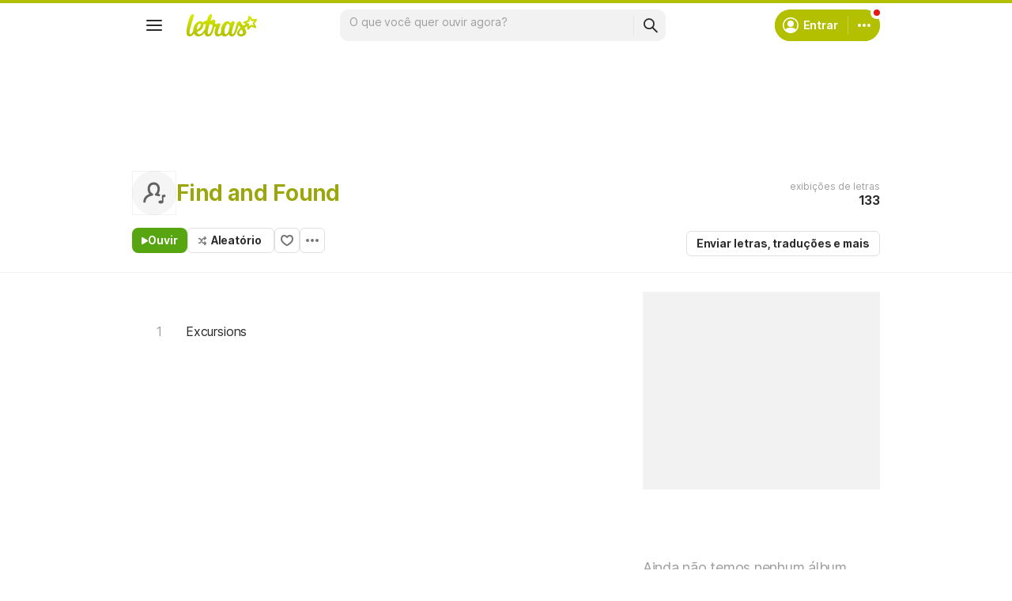

--- FILE ---
content_type: text/html; charset=utf-8
request_url: https://ssi.letras.mus.br/artist/22538/favorite.ssi?dns=find-and-found
body_size: -23
content:
<a data-id="22538" data-name="artist" data-params="dns=find-and-found" data-text="Adicionar aos favoritos" data-activetext="Adicionar aos favoritos" class="buttonFavorite" title="Adicionar aos favoritos" href="javascript:;">Adicionar aos favoritos</a>

--- FILE ---
content_type: text/html; charset=utf-8
request_url: https://www.google.com/recaptcha/api2/aframe
body_size: 153
content:
<!DOCTYPE HTML><html><head><meta http-equiv="content-type" content="text/html; charset=UTF-8"></head><body><script nonce="8Nkktjo30CDms-KYk9MIgQ">/** Anti-fraud and anti-abuse applications only. See google.com/recaptcha */ try{var clients={'sodar':'https://pagead2.googlesyndication.com/pagead/sodar?'};window.addEventListener("message",function(a){try{if(a.source===window.parent){var b=JSON.parse(a.data);var c=clients[b['id']];if(c){var d=document.createElement('img');d.src=c+b['params']+'&rc='+(localStorage.getItem("rc::a")?sessionStorage.getItem("rc::b"):"");window.document.body.appendChild(d);sessionStorage.setItem("rc::e",parseInt(sessionStorage.getItem("rc::e")||0)+1);localStorage.setItem("rc::h",'1769900669511');}}}catch(b){}});window.parent.postMessage("_grecaptcha_ready", "*");}catch(b){}</script></body></html>

--- FILE ---
content_type: text/css; charset=utf-8
request_url: https://akamai.sscdn.co/letras/desktop/static/css/main.v045e38fd.css
body_size: 68045
content:
:root,[data-theme=dark]{--blackSolid100:rgba(0, 0, 0, 0.12);--blackSolid200:rgba(0, 0, 0, 0.2);--blackSolid300:rgba(0, 0, 0, 0.4);--blackSolid400:rgba(0, 0, 0, 0.55);--blackSolid500:rgba(0, 0, 0, 0.72);--blackSolid600:rgba(0, 0, 0, 0.88);--blackSolid700:#000;--whiteSolid100:rgba(255, 255, 255, 0.16);--whiteSolid200:rgba(255, 255, 255, 0.28);--whiteSolid300:rgba(255, 255, 255, 0.4);--whiteSolid400:rgba(255, 255, 255, 0.55);--whiteSolid500:rgba(255, 255, 255, 0.72);--whiteSolid600:rgba(255, 255, 255, 0.88);--whiteSolid700:#fff;--systemOverlay:rgba(0, 0, 0, 0.72);--letrasPrimary600:#b2c000;--letrasSecondary600:#f56200;--academyPrimary600:#8422e5;--academyPrimaryGrad:linear-gradient(45deg, #6e24e0 0%, #d75cff 100%);--red600:#e81a16;--orange600:#ef3700;--yellow600:#faaf00;--green600:#58a512;--emerald600:#2a992f;--teal600:#008577;--cyan600:#009fb2;--blue600:#0075db;--indigo600:#2c3fb0;--violet600:#6821af;--purple600:#8a0cab;--pink600:#e20959;--brown600:#673b22;--steel600:#486775}.font,body,button,input,option,select,textarea{font-family:Inter,"Noto Sans",Arial,Roboto,sans-serif}.alert,.alert-close{background-color:var(--systemTooltip)}.h1 a:hover,.h2 a:hover,.h3 a:hover,.h4 a:hover,.h5 a:hover,a:hover{color:var(--letrasPrimary700);text-decoration:underline}.alert,.modal{visibility:hidden;opacity:0;box-shadow:var(--cosmos-shadow-heavy-1dp)}.cnt-list--col2,.cnt-list--col3{-webkit-column-gap:24px;-moz-column-gap:24px;-ms-column-gap:24px}.alert,.alert-close,.cnt-list-thumb a:hover img,.cnt-list_shadow,.container i::before,.container:hover em,.filter-form .suggest-drop::before,.filter-form-input,.modal,.selectionOptions,.songList-overflowOptions{box-shadow:var(--cosmos-shadow-heavy-1dp)}.songList-header.--album.--list .songList-header-cover .thumbnail.--skin-image.--shape-square img,.songList-header.--album.--list .songList-header-name a::before{height:120px;width:120px}.button.-truncate,.cnt-list--num span,.cnt-list-check a,.cnt-list-thumb-l b,.filter-more-dropdown a,.head.--user .head-title,.songList-table-content .songList-table-row .songList-table-songArtist a,.songList-table-content.--playlist span,.suggest-artist a,.suggest-post a,.top-list_mus b,.top-list_mus span{text-overflow:ellipsis;white-space:nowrap}.toggle.--academyPrimary,.toggle.--blueMode,.toggle.--greenMode,.toggle.--letrasPrimary,.toggle.--letrasSecondary,.toggle.--neutral,.toggle.--orangeMode,.toggle.--redMode,.toggle.--yellowMode{--appearanceDisabledLabelIcon:var(--neutral300Alfa)}:root{--neutral50:#fff;--neutral100:#f2f2f2;--neutral100Alfa:rgba(0, 0, 0, 0.05);--neutral200:#e0e0e0;--neutral200Alfa:rgba(0, 0, 0, 0.12);--neutral300:#bdbdbd;--neutral300Alfa:rgba(0, 0, 0, 0.26);--neutral400:#9e9e9e;--neutral500:#757575;--neutral600:#2a2a2a;--neutral700:#000;--systemTooltip:#212121;--systemElevation:#fff;--systemBackground:#fff;--systemAdvertising:rgba(255, 255, 255, 0.95);--letrasPrimary100:rgba(178, 192, 0, 0.15);--letrasPrimary200:rgba(178, 192, 0, 0.34);--letrasPrimary300:rgba(178, 192, 0, 0.41);--letrasPrimary400:#d3de59;--letrasPrimary500:#c0cf0a;--letrasPrimary600Contrast:#9aa60a;--letrasPrimary700:#8d9908;--letrasSecondary100:#ffece0;--letrasSecondary200:#fed1b3;--letrasSecondary600Contrast:#ed4800;--academyPrimary100:#f7f2ff;--academyPrimary200:#eadeff;--academyPrimary300:#d0b3ff;--academyPrimary600Contrast:#8422e5;--academyPrimary700:#6624b2;--academySecondary200:#fcfdb2;--academySecondary600:#ebef00;--red100:#ffebee;--red200:#ffd1d5;--red300:#ffadad;--red400:#ff8080;--red500:#ef5350;--red600Contrast:#e81a16;--red700:#cc1818;--orange100:#fbe9e7;--orange200:#ffccbc;--orange500:#f6653a;--orange600Contrast:#ef3700;--orange700:#d43504;--yellow100:#fff8e1;--yellow200:#ffecb3;--yellow600Contrast:#faaf00;--green100:#eaf7df;--green200:#d2e9bc;--green400:#99d067;--green600Contrast:#58a512;--green700:#40860e;--emerald100:#e8f5e9;--emerald200:#c8e6c9;--emerald500:#49b84e;--emerald600Contrast:#2a992f;--teal100:#e2f3f2;--teal200:#b2dfdb;--teal600Contrast:#008577;--cyan100:#e0f7fa;--cyan200:#b2ebf2;--cyan500:#24bed1;--cyan600Contrast:#009fb2;--blue100:#e3f2fd;--blue200:#bbdefb;--blue300:#7ac1fa;--blue600Contrast:#0075db;--blue700:#065bbc;--indigo100:#e8eaf6;--indigo200:#c5cae9;--indigo600Contrast:#2c3fb0;--violet100:#f1ecf8;--violet200:#d1c4e9;--violet500:#7e57c2;--violet600Contrast:#6821af;--violet700:#4e198c;--violetGrad:linear-gradient(45deg, #492496 0%, #7e57c2 100%);--purple100:#f6ecf8;--purple200:#e3c5eb;--purple600Contrast:#8a0cab;--purple700:#73118d;--pink100:#ffebf1;--pink200:#ffc9db;--pink500:#ec407a;--pink600Contrast:#e20959;--brown100:#f1e2d9;--brown200:#e4c5b4;--brown600Contrast:#673b22;--steel100:#eceff1;--steel200:#cfd8dc;--steel500:#6b8a99;--steel600Contrast:#486775;--adaptiveBrandBg:var(--letrasPrimary600);--adaptiveControl:var(--whiteSolid700);--blurBg:linear-gradient( 180deg, rgba(255, 255, 255, 0.6) 0%, var(--systemBackground) 100% );--lyricsColor:#333;--cosmos-shadow-soft-2dp:0 6px 60px -4px rgba(17, 17, 17, 0.1);--cosmos-shadow-soft-3dp:0px -16px 80px 20px rgba(0, 0, 0, 0.12);--cosmos-shadow-heavy-1dp:0 0 10px 0 rgba(17, 17, 17, 0.08),0 8px 20px -8px rgba(17, 17, 17, 0.06);--cosmos-shadow-heavy-2dp:0 1px 15px 0 rgba(17, 17, 17, 0.08),0 16px 24px -10px rgba(17, 17, 17, 0.07);--cosmos-shadow-heavy-3dp:0 2px 20px 0 rgba(17, 17, 17, 0.08),0 24px 28px -12px rgba(17, 17, 17, 0.08);--cosmos-shadow-heavy-4dp:0 3px 25px 0 rgba(17, 17, 17, 0.08),0 32px 32px -14px rgba(17, 17, 17, 0.09);--cosmos-shadow-academyCandy-2dp:0 8px 22px -12px rgba(173, 0, 255, 0.8);--cosmos-shadow-neutralCandy-2dp:0 8px 22px -12px rgba(17, 17, 17, 0.8);--gridGutter:16px;--gridColumnWidth:calc((var(--gridWidth) - (11 * var(--gridGutter))) / 12);--gridWidth:clamp(946px, calc(100vw - 380px), 1272px);--scrollBarAdjust:var(--scrollBarWidth, 0px)}[data-theme=dark]{--neutral50:#000;--neutral100:#202020;--neutral100Alfa:rgba(255, 255, 255, 0.07);--neutral200:#303030;--neutral200Alfa:rgba(255, 255, 255, 0.137);--neutral300:#505050;--neutral300Alfa:rgba(255, 255, 255, 0.27);--neutral400:#737373;--neutral500:#9c9c9c;--neutral600:#e8e8e8;--neutral700:#fff;--systemTooltip:#313131;--systemElevation:#1f1f1f;--systemBackground:#0f0f0f;--systemAdvertising:rgba(15, 15, 15, 0.95);--letrasPrimary100:rgba(178, 192, 0, 0.11);--letrasPrimary200:rgba(178, 192, 0, 0.2);--letrasPrimary300:rgba(178, 192, 0, 0.39);--letrasPrimary400:#4a4f0a;--letrasPrimary500:#9aa60a;--letrasPrimary600Contrast:#b2c000;--letrasPrimary700:#9aa60a;--letrasSecondary100:rgba(245, 98, 0, 0.14);--letrasSecondary200:rgba(245, 98, 0, 0.27);--letrasSecondary600Contrast:#e75d00;--academyPrimary100:rgba(163, 102, 255, 0.15);--academyPrimary200:rgba(163, 102, 255, 0.28);--academyPrimary300:#491a75;--academyPrimary600Contrast:#a366ff;--academyPrimary700:#6f1fbf;--academySecondary200:rgba(183, 183, 0, 0.45);--academySecondary600:#d9d904;--red100:rgba(239, 83, 80, 0.15);--red200:rgba(239, 83, 80, 0.285);--red300:#741917;--red400:#a11f1d;--red500:#cc211f;--red600Contrast:#ef5350;--red700:#cc211f;--orange100:rgba(242, 89, 44, 0.15);--orange200:rgba(242, 89, 44, 0.28);--orange500:#d43a0b;--orange600Contrast:#f2592c;--orange700:#d43a0b;--yellow100:rgba(240, 177, 43, 0.1);--yellow200:rgba(240, 177, 43, 0.19);--yellow600Contrast:#f0b12b;--green100:rgba(126, 191, 65, 0.11);--green200:rgba(126, 191, 65, 0.21);--green400:#3f7310;--green600Contrast:#7ebf41;--green700:#4e8f13;--emerald100:rgba(94, 189, 99, 0.113);--emerald200:rgba(94, 189, 99, 0.22);--emerald500:#27872b;--emerald600Contrast:#5ebd63;--teal100:rgba(41, 171, 158, 0.13);--teal200:rgba(41, 171, 158, 0.245);--teal600Contrast:#29ab9e;--cyan100:rgba(69, 198, 214, 0.105);--cyan200:rgba(69, 198, 214, 0.2);--cyan500:#088999;--cyan600Contrast:#45c6d6;--blue100:rgba(92, 165, 229, 0.12);--blue200:rgba(92, 165, 229, 0.23);--blue300:#0b3f6e;--blue600Contrast:#5ca5e5;--blue700:#0966b8;--indigo100:rgba(132, 152, 240, 0.122);--indigo200:rgba(132, 152, 240, 0.235);--indigo600Contrast:#8498f0;--violet100:rgba(161, 102, 242, 0.15);--violet200:rgba(161, 102, 242, 0.29);--violet500:#591994;--violet600Contrast:#a166f2;--violet700:#591994;--violetGrad:linear-gradient(45deg, #333396 0%, #b85ced 100%);--purple100:rgba(177, 92, 199, 0.16);--purple200:rgba(177, 92, 199, 0.305);--purple600Contrast:#b15cc7;--purple700:#72138a;--pink100:rgba(235, 94, 141, 0.14);--pink200:rgba(235, 94, 141, 0.27);--pink500:#ba0f4e;--pink600Contrast:#eb5e8d;--brown100:rgba(163, 100, 60, 0.175);--brown200:rgba(163, 100, 60, 0.33);--brown600Contrast:#a3643c;--steel100:rgba(101, 142, 161, 0.14);--steel200:rgba(101, 142, 161, 0.275);--steel500:#3c545e;--steel600Contrast:#658ea1;--adaptiveBrandBg:var(--systemBackground);--adaptiveControl:var(--letrasPrimary600Contrast);--blurBg:linear-gradient( 180deg, rgba(15, 15, 15, 0.6) 0%, var(--systemBackground) 100% );--lyricsColor:#e0e0e0;--cosmos-shadow-soft-3dp:0px -16px 80px 20px rgba(0, 0, 0, 1);--cosmos-shadow-heavy-1dp:0px 8px 20px -8px rgba(0, 0, 0, 0.48),0px 0px 10px 0px rgba(0, 0, 0, 0.2);--cosmos-shadow-heavy-3dp:0px 2px 40px 0px rgba(0, 0, 0, 0.64),0px 24px 48px -12px rgba(0, 0, 0, 0.64);color-scheme:dark}.alert-close::after,.alert-text,.alert-title{color:var(--whiteSolid700)}.font{font-weight:400}.font.--strong,.h1,.h2,.h3,.h4,.onboarding-login-section a,b,strong{font-weight:650}.font.--italic{font-style:italic}.font.--content,.font.--lyrics,.font.--lyricsCompact,.font.lyric-original:has(.romanization),.font.lyric-translation:has(.romanization){font-family:"Noto Sans",Arial,Roboto,sans-serif;font-weight:400}.font.--content.--strong,.font.--lyrics.--strong,.font.--lyricsCompact.--strong,.font.--strong.lyric-original:has(.romanization),.font.--strong.lyric-translation:has(.romanization){font-weight:700}.font.--academy{font-family:Manrope,Inter,"Noto Sans",Arial,Roboto,sans-serif;font-weight:800}.font.--size10{font-size:1rem}.font.--size12{font-size:1.2rem}.artist .suggest-list,.font.--size14{font-size:1.4rem}.font.--size16{font-size:1.6rem}.font.--size18{font-size:1.8rem}.aboutPage-rules-tip h4.font::before,.container.--fontLarge b,.font.--size20{font-size:2rem}.font.--size24,.h1{font-size:2.4rem}.font.--size28{font-size:2.8rem}.font.--size32{font-size:3.2rem}.font.--size36{font-size:3.6rem}.font.--size40{font-size:4rem}.font.--size44{font-size:4.4rem}.font.--size48{font-size:4.8rem}.font.--base.--size10{letter-spacing:.01rem;line-height:1.2rem}.font.--base.--size12{letter-spacing:0;line-height:1.4rem}.font.--base.--size14{letter-spacing:-.0084rem;line-height:1.6rem}.font.--base.--size16{letter-spacing:-.0176rem;line-height:2rem}.font.--base.--size18{letter-spacing:-.0252rem;line-height:2.2rem}.aboutPage-rules-tip h4.font.--base::before,.font.--base.--size20{letter-spacing:-.034rem;line-height:2.4rem}.font.--base.--size24{letter-spacing:-.0456rem;line-height:2.8rem}.font.--base.--size28{letter-spacing:-.0588rem;line-height:3.2rem}.font.--base.--size32{letter-spacing:-.0704rem;line-height:4rem}.font.--base.--size36{letter-spacing:-.0792rem;line-height:4.4rem}.font.--base.--size40{letter-spacing:-.088rem;line-height:4.8rem}.font.--base.--size44{letter-spacing:-.0968rem;line-height:5.2rem}.font.--base.--size48{letter-spacing:-.1056rem;line-height:5.6rem}.aboutPage-rules-tip h4.font.--content::before,.font.--content.--size12,.font.--content.--size14,.font.--content.--size16,.font.--content.--size18,.font.--content.--size20{letter-spacing:0;line-height:1.5}.font.--copy.--size14{letter-spacing:-.0084rem;line-height:1.5}.font.--copy.--size16{letter-spacing:-.0176rem;line-height:1.5}.font.--copy.--size18{letter-spacing:-.0252rem;line-height:1.5}.aboutPage-rules-tip h4.font.--copy::before,.font.--copy.--size20{letter-spacing:-.034rem;line-height:1.5}.aboutPage-rules-tip h4.font.--lyrics::before,.font.--lyrics.--size20{letter-spacing:0;line-height:1.8}.font.--lyricsCompact.--size16,.font.--size16.lyric-original:has(.romanization),.font.--size16.lyric-translation:has(.romanization){letter-spacing:0;line-height:1.5}.font.--lyricsCompact.--size18,.font.--size18.lyric-original:has(.romanization),.font.--size18.lyric-translation:has(.romanization){letter-spacing:0;line-height:1.5}.font.--academy.--size24,.h1{letter-spacing:-.0456rem;line-height:2.8rem}.font.--academy.--size28{letter-spacing:-.0588rem;line-height:3.2rem}.font.--academy.--size32{letter-spacing:-.0704rem;line-height:4rem}.player-info li:only-of-type,blockquote,body,button,h1,h2,h3,h4,h5,h6,hr,legend,ol,option,p,select,table,td,textarea,th,ul{margin:0;padding:0}.container,.container b,.container em,.container i,.container img,.container span,.top-list_mus .b,.top-list_mus a,.top-list_mus span,article,aside,footer,header,nav,section{display:block}html{font-size:62.5%;-webkit-text-size-adjust:none;-ms-text-size-adjust:none;word-wrap:break-word}body{padding-top:76px;color:var(--neutral600);background:var(--systemBackground)}body:has(.campaignStrip[data-visible]){padding-top:100px}.filter-tabs-more,.g-pr,.head.--artist,html body{position:relative}.editPlaylist-selectOrder-select:focus,.editPlaylist-selectOrder:focus,a,button,input,textarea{outline:0}ol,ul{list-style:none}button{border:0;cursor:pointer}button::-moz-focus-inner:active{border:0;outline:0}img{border:0;font-size:0}body>img{display:none}textarea{resize:none}a{text-decoration:none;color:var(--letrasPrimary600Contrast)}iframe{overflow:hidden;border-width:0}body,button,input,option,select,textarea{font-weight:400;font-size:1.4rem;line-height:1.6rem;letter-spacing:-.0084rem}h1,h2,h3,h4,h5,h6{font-weight:inherit}h1,h2,h3,h4,h5,h6,small{font-size:inherit}@font-face{font-family:Lato;src:url("../../../common/static/font/lato-numbers.woff2") format("woff2");font-weight:300;font-style:normal;font-display:optional}@font-face{font-family:Inter;font-display:optional;font-style:normal;font-weight:400;src:url("../../../common/static/font/inter-regular-cyrillic-ext.woff2") format("woff2");unicode-range:U+0460-052F,U+1C80-1C88,U+20B4,U+2DE0-2DFF,U+A640-A69F,U+FE2E-FE2F}@font-face{font-family:Inter;font-display:optional;font-style:normal;font-weight:400;src:url("../../../common/static/font/inter-regular-cyrillic.woff2") format("woff2");unicode-range:U+0301,U+0400-045F,U+0490-0491,U+04B0-04B1,U+2116}@font-face{font-family:Inter;font-display:optional;font-style:normal;font-weight:400;src:url("../../../common/static/font/inter-regular-greek.woff2") format("woff2");unicode-range:U+0370-03FF}@font-face{font-family:Inter;font-display:optional;font-style:normal;font-weight:400;src:url("../../../common/static/font/inter-regular-vietnamese.woff2") format("woff2");unicode-range:U+0102-0103,U+0110-0111,U+0128-0129,U+0168-0169,U+01A0-01A1,U+01AF-01B0,U+0300-0301,U+0303-0304,U+0308-0309,U+0323,U+0329,U+1EA0-1EF9,U+20AB}@font-face{font-family:Inter;font-display:optional;font-style:normal;font-weight:400;src:url("../../../common/static/font/inter-regular-latin-ext.woff2") format("woff2");unicode-range:U+0100-02AF,U+0304,U+0308,U+0329,U+1E00-1E9F,U+1EF2-1EFF,U+2020,U+20A0-20AB,U+20AD-20CF,U+2113,U+2C60-2C7F,U+A720-A7FF}@font-face{font-family:Inter;font-display:optional;font-style:normal;font-weight:400;src:url("../../../common/static/font/inter-regular-latin.woff2") format("woff2");unicode-range:U+0000-00FF,U+0131,U+0152-0153,U+02BB-02BC,U+02C6,U+02DA,U+02DC,U+0304,U+0308,U+0329,U+2000-206F,U+2074,U+20AC,U+2122,U+2191,U+2193,U+2212,U+2215,U+FEFF,U+FFFD}@font-face{font-family:Inter;font-display:optional;font-style:normal;font-weight:650;src:url("../../../common/static/font/inter-semibold-cyrillic-ext.woff2") format("woff2");unicode-range:U+0460-052F,U+1C80-1C88,U+20B4,U+2DE0-2DFF,U+A640-A69F,U+FE2E-FE2F}@font-face{font-family:Inter;font-display:optional;font-style:normal;font-weight:650;src:url("../../../common/static/font/inter-semibold-cyrillic.woff2") format("woff2");unicode-range:U+0301,U+0400-045F,U+0490-0491,U+04B0-04B1,U+2116}@font-face{font-family:Inter;font-display:optional;font-style:normal;font-weight:650;src:url("../../../common/static/font/inter-semibold-greek.woff2") format("woff2");unicode-range:U+0370-03FF}@font-face{font-family:Inter;font-display:optional;font-style:normal;font-weight:650;src:url("../../../common/static/font/inter-semibold-vietnamese.woff2") format("woff2");unicode-range:U+0102-0103,U+0110-0111,U+0128-0129,U+0168-0169,U+01A0-01A1,U+01AF-01B0,U+0300-0301,U+0303-0304,U+0308-0309,U+0323,U+0329,U+1EA0-1EF9,U+20AB}@font-face{font-family:Inter;font-display:optional;font-style:normal;font-weight:650;src:url("../../../common/static/font/inter-semibold-latin-ext.woff2") format("woff2");unicode-range:U+0100-02AF,U+0304,U+0308,U+0329,U+1E00-1E9F,U+1EF2-1EFF,U+2020,U+20A0-20AB,U+20AD-20CF,U+2113,U+2C60-2C7F,U+A720-A7FF}@font-face{font-family:Inter;font-display:optional;font-style:normal;font-weight:650;src:url("../../../common/static/font/inter-semibold-latin.woff2") format("woff2");unicode-range:U+0000-00FF,U+0131,U+0152-0153,U+02BB-02BC,U+02C6,U+02DA,U+02DC,U+0304,U+0308,U+0329,U+2000-206F,U+2074,U+20AC,U+2122,U+2191,U+2193,U+2212,U+2215,U+FEFF,U+FFFD}.gridContainer{width:var(--gridWidth);margin:0 auto 48px}#body .u-marginBottom24,.aboutPage-tip-snippet:not(:last-child),.bigNumbers-description,.dictionaryCard-song,.gridContainer.--smallMargin,.gridContainer:last-child,.icmSection,.journey .h2,.learn-placementTest-text,.lyric-learn .homeLatestNews,.selectiveProcess-checkbox[data-field=acceptUpdates],.selectiveProcess-step:last-child{margin-bottom:24px}.exercise-content,.footer-links,.gridContainer.--flex,.homeBestOfThree-items,.homeGenrePlaylists-playlists,.homePlaylists-playlists,.homeRecommendedAlbums-albums,.homeRecommendedSongs-songs,.homeTops-content,.momentPlaylistRow{display:flex;gap:24px}.gridContainer.--noMarginBottom{margin-bottom:0}#body .u-marginBottom72,.gridContainer.--faq,.page-playlist #pub_9{margin-bottom:72px}.gridContainer-main{width:65.8914728682%;flex:680}.gridContainer-sidebar{flex:328;position:relative;min-width:299.33px;max-width:min((var(--gridWidth) - 24px)*328/1008,408px)}.gridContainer-sidebar #pub_2,.gridContainer-sidebar #pub_23{min-width:100%;width:fit-content;margin-bottom:56px}.g-1{width:1055px;margin:0 auto}.g-1-2,.w-1-2{width:515px}.g-2-3,.w-2-3{width:695px}.g-1-3,.w-1-3{width:335px}.g-1-4,.w-1-4{width:245px}.g-1-5,.w-1-5{width:191px}.g-1-6,.w-1-6{width:155px}.g-1-2,.g-1-3,.g-1-4,.g-1-5,.g-1-6,.g-2-3{float:left;min-height:1px}.g-1-2+.g-1-2,.g-1-3+.g-1-3,.g-1-3+.g-2-3,.g-1-4+.g-1-4,.g-1-5+.g-1-5,.g-1-6+.g-1-6,.g-2-3+.g-1-3{margin-left:25px}.g-1-4:nth-child(4n+1),.g-1-5:nth-child(5n+1),.g-1-6:nth-child(6n+1){clear:both;margin-left:0}.commentSection-annotation,.g-mb{margin-bottom:25px}.artistTopSongs,.g-sp{margin-bottom:50px}.answersModal.isActive,.g-flex,.modalComponent-confirmation.isVisible,.player-videos-form,.player.hasOpenVideos .player-videos,.sendAlert.isOpen,.tagsInput-clearButton.isVisible,.u-flex{display:flex}.u-truncate2,.u-truncate3,.u-truncate4{display:-webkit-box;-webkit-box-orient:vertical;word-break:break-word;overflow:hidden}.g-mh{min-height:700px}.g-fix:after{content:"";display:block;clear:both;width:100%;height:1px}.u-isNotSelectable{-webkit-user-select:none;-ms-user-select:none;user-select:none}.profile-albums .sectionHeader h3,.profile-artists .sectionHeader h3,.profile-playlists .sectionHeader h3,.profile-topSongs .sectionHeader h3,.u-truncate1{-webkit-line-clamp:1;display:-webkit-box;-webkit-box-orient:vertical;overflow:hidden;word-break:break-word}.u-truncate2{-webkit-line-clamp:2}.u-truncate3{-webkit-line-clamp:3}.u-truncate4{-webkit-line-clamp:4}.alert-text,.h5,.subTitle{display:block}.u-paddingTop24{padding-top:24px}.player button:not(.player-volume-button) b,.player-controls-shuffle b,.player-list i::after,.player-media-play b:before,.player-subtitle-editButton b,.player-tools-buttonsContainer .player-tools-button b,.player-tools-item .open:after,.player-videoEnd-repeatButton:before,.player-videos-backButton b,.sprite_player{background-image:url("../img/sprite_player.vec490535.png");background-image:url("../img/sprite_player.vec490535.svg"),none;background-repeat:no-repeat}.player-volume-button b,.sprite_player_mask{mask-image:url("../img/sprite_player.vec490535.png");mask-image:url("../img/sprite_player.vec490535.svg"),none;mask-repeat:no-repeat}.alert{position:fixed;border-radius:8px;z-index:80;text-align:center;width:365px}.alert.is-shown{visibility:visible;bottom:30px;left:30px;opacity:1;padding:20px;transform:scale(1);animation:.3s showingAlert}.buttonClose::after,.buttonFavorite::before{top:50%;left:50%;transform:translate(-50%,-50%)}.body-an-fixed .alert.is-shown{bottom:122px}.alert-close{height:24px;width:24px;border-radius:100%;float:right;margin:-54px -20px 0 0;cursor:pointer}.alert-close::after{content:"×";font-size:2rem;letter-spacing:-.034rem;font-weight:400;line-height:16px;text-align:center}.alert-title{margin-bottom:10px;padding:0 60px}.alert-text{padding-bottom:9px}.h1,.h2,.h3,.subTitle a{color:var(--letrasPrimary600Contrast)}@keyframes showingAlert{from{opacity:0}to{opacity:1}}.h1{margin-bottom:24px}.h3,.h4{font-weight:700;margin-bottom:16px}.h2,.h3{font-weight:650}.h2{margin-bottom:24px;font-size:2.8rem;letter-spacing:-.0588rem;line-height:3.2rem}.h3{margin-bottom:0;font-size:2.4rem;letter-spacing:-.0456rem;line-height:2.8rem}.h3.-separator{border-bottom:3px solid var(--neutral100Alfa);margin-bottom:16px;padding-bottom:16px}.h4,.lyric-meaning h3,.lyric-translation h3{font-size:1.8rem;letter-spacing:-.0252rem;line-height:2.2rem;font-weight:650}.h5{font-size:2rem;letter-spacing:-.034rem;line-height:2.4rem;font-weight:400;margin-bottom:15px}.button,.button.-bold,.button.-seeMore{letter-spacing:-.0084rem;cursor:pointer}#pub_10,.subTitle{margin-bottom:20px}.h1 a,.h2 a,.h3 a,.h4 a,.h5 a{padding:16px;margin:-16px;display:inline-block;min-width:48px}.button:hover,.cnt-list-check a,.cnt-list-thumb a,.cnt-list>li>a,.cnt-list>li>strong>a,.cnt-list_ltr a,.container:hover,.homeBestOfThree-item:hover,.icm a,.icmCard-link:hover,.lastLyrics-item,.lastLyrics-item:hover,.loggedUser a:hover,.lyricMenu-item-link:hover,.newButton:hover,.news-author a:hover,.sectionTitle a:hover,.songList-header-name a:hover,.songList-table-content .songList-table-row .songList-table-songName:hover,.top-list_mus a,.translationModal-label.--external:hover,.userMenu-card:hover{text-decoration:none}.subTitle{margin-top:8px}.button{display:inline-block;border-radius:6px;border:1px solid;position:relative;padding:0 12px;transition:background-color .2s,border-color .2s;font-size:1.4rem;line-height:1.6rem;font-weight:650}.button.-bold,.button.-red,.button.-violet,.profile-friendshipButton{line-height:30px}.button:active,.buttonFavorite:active,.cnt-list .button.-edit:active,.cnt-list .buttonSuggestListen:active,.cnt-list>li:not(:has(.songList-table-songOptions:active)):active:not(:has(.songList-table-songOptions)){opacity:.6}.button:disabled{pointer-events:none;background-color:var(--neutral100);border-color:transparent;color:var(--neutral200)}.cnt-list .button.-edit,.cnt-list .buttonSuggestListen{padding:4px}.button.-edit,.buttonSuggestListen{border:1px solid;border-radius:6px;font-style:normal;padding:2px 8px;cursor:pointer}.buttonFavorite{display:block;position:relative;height:32px;width:32px;box-sizing:border-box;font-size:0;border:1px solid var(--neutral300);border-radius:6px;transition:border-color .2s}.buttonFavorite:hover,.lyric-translation-right textarea:focus,.selectiveProcess-form-field input[type=text]:focus,.slider-control:hover{border-color:var(--neutral500)}.buttonFavorite::before{content:"";display:block;position:absolute;background-color:var(--neutral500);mask-image:url("./../../../common/static/img/sprites/sprite-artist-eab41f02.svg");-webkit-mask-image:url("./../../../common/static/img/sprites/sprite-artist-eab41f02.svg");mask-repeat:no-repeat;-webkit-mask-repeat:no-repeat;width:16px;height:14px;mask-position:-18px 0px;-webkit-mask-position:-18px 0px}.buttonFavorite.on::before,.viewModes .viewModes-list{mask-image:url("./../../../common/static/img/sprites/sprite-artist-eab41f02.svg")}.buttonFavorite.on::before{-webkit-mask-image:url("./../../../common/static/img/sprites/sprite-artist-eab41f02.svg");mask-repeat:no-repeat;-webkit-mask-repeat:no-repeat;width:16px;height:14px;mask-position:0px -18px;-webkit-mask-position:0px -18px}.button.-bold,.button.-seeMore{border-radius:6px;font-weight:700;border:1px solid;padding:0 12px;font-size:14px}.button.-bold,.button.-edit,.buttonFavorite{border-color:var(--neutral200);color:var(--neutral600);background:rgba(0,0,0,0)}.button.-bold:hover,.button.-edit:hover,.buttonFavorite:hover{border-color:var(--neutral500);color:var(--neutral700)}.button.--listen,.button.--listen:not(.isDisabled):hover,.button.-highlight,.button.-large,.button.-large:hover,.button.-red,.button.-violet,.button.-violet:hover,.buttonSuggestListen{color:var(--whiteSolid700)}.button.-random{display:flex;align-items:center;width:fit-content;padding:0 15px 0 12px}.button.-random::before{content:"";display:block;margin-right:5px;mask-image:url("./../../../common/static/img/sprites/sprite-desktop-f6d2cdfa.svg");-webkit-mask-image:url("./../../../common/static/img/sprites/sprite-desktop-f6d2cdfa.svg");mask-repeat:no-repeat;-webkit-mask-repeat:no-repeat;background-color:var(--neutral500);width:12px;height:13px;mask-position:-132px -108px;-webkit-mask-position:-132px -108px}.button.-options::before,.buttonClose::after{content:"";mask-image:url("./../../../common/static/img/sprites/sprite-desktop-f6d2cdfa.svg");background-color:var(--neutral500)}.button.-options{font-size:0;width:32px;height:32px;box-sizing:border-box;display:flex;align-items:center;justify-content:center;padding:0}.button.--listen,.tagsInput{align-items:center;display:flex}.button.-options::before{display:block;transform:rotate(90deg);-webkit-mask-image:url("./../../../common/static/img/sprites/sprite-desktop-f6d2cdfa.svg");mask-repeat:no-repeat;-webkit-mask-repeat:no-repeat;width:4px;height:16px;mask-position:-254px -70px;-webkit-mask-position:-254px -70px}.buttonClose{width:26px;height:26px;border:solid var(--neutral200) 1px;position:absolute;top:15px;right:15px;border-radius:4px;cursor:pointer;box-sizing:border-box}.buttonClose:active{border-color:var(--neutral400);opacity:.6}.buttonClose::after{position:absolute;-webkit-mask-image:url("./../../../common/static/img/sprites/sprite-desktop-f6d2cdfa.svg");mask-repeat:no-repeat;-webkit-mask-repeat:no-repeat;width:10px;height:10px;mask-position:-21px -235px;-webkit-mask-position:-21px -235px}.button.--listen:not(.--noIcon)::before,.button.-drop::before{content:"";mask-image:url("./../../../common/static/img/sprites/sprite-desktop-f6d2cdfa.svg")}.buttonClose.-noSpace{top:0;right:0}.button.-full{display:block;text-align:center}.button.--listen{width:fit-content;background-color:var(--green600);border:0;border-radius:8px;justify-content:center;gap:8px;padding:8px 12px}.button.--listen:not(.isDisabled):hover{background-color:var(--green700)}.button.--listen:not(.--noIcon)::before{display:block;-webkit-mask-image:url("./../../../common/static/img/sprites/sprite-desktop-f6d2cdfa.svg");mask-repeat:no-repeat;-webkit-mask-repeat:no-repeat;background-color:currentColor;width:8px;height:9px;mask-position:-31px -235px;-webkit-mask-position:-31px -235px}.button.--listen.isDisabled{opacity:.1;cursor:initial}.button.--listen.--topRight{position:absolute;top:0;right:0}.button.--listen.--large{padding:16px 24px;gap:12px}.button.--listen.--large:not(.--noIcon)::before{transform:scale(1.45)}.button.--listen.--large.isInactive{color:var(--neutral300);background:var(--neutral100);pointer-events:none}.button.-truncate{max-width:200px;overflow:hidden;display:block}.button.-truncate.--listen:not(.--noIcon)::before{display:inline-block;margin-right:8px}.button.-violet{background:var(--violet600);border-color:var(--violet600)}.button.-violet:hover{background:var(--violet700);border-color:var(--violet700)}.button.-red{background:var(--red600);border-color:var(--red600)}.button.-red:hover{background:var(--red700);border-color:var(--red700)}.button.-large{background:var(--letrasPrimary600);border-color:var(--letrasPrimary600);padding:12px 8px}.button.-large:hover{background:var(--letrasPrimary600Contrast);border-color:var(--letrasPrimary600Contrast)}.button.-drop{border-color:var(--neutral200Alfa);height:30px;padding:0;width:42px;font-size:0}.button.-drop.on,.button.-drop:hover,.ccidForm-form input:hover,.ccid_form input:hover,.exerciseLetters-slot.isTargeted,.homeRecommendedSongs-song:hover,.selectiveProcess-form-field input[type=text]:hover{border-color:var(--neutral300)}.button.-drop.on::before,.button.-drop:hover::before,.ccid_x:hover,.cnt-list .x:hover,.container i img,.container:hover i::after,.container:hover i::before,.fullThumbnailCard:hover .fullThumbnailCard-imageHover,.lyricContribModal-close:hover,.note-closeIcon:hover,.player-closeButton:hover b,.player-volume:hover .player-volume-track,.player.hasOpenPlaylist .player-progressBar,.player.hasOpenTools .player-progressBar,.player.hasOpenVideos .player-progressBar,.player.isFullSize .player-progressBar,.player.isPaused .player-progressBar,.player.isPlaying.hasTouch .player-progressBar,.player.isPlaying:hover .player-progressBar,.profile-friendshipButton .x:hover,.profile-timeline-comments div:hover .x,.share-button:hover,.songList-share-copyLink:hover{opacity:1}.button.-drop::before{position:absolute;top:12px;left:14px;display:block;-webkit-mask-image:url("./../../../common/static/img/sprites/sprite-desktop-f6d2cdfa.svg");mask-repeat:no-repeat;-webkit-mask-repeat:no-repeat;background-color:var(--neutral600);width:14px;height:8px;mask-position:-240px -192px;-webkit-mask-position:-240px -192px}.button.-seeMore::after,.tagsInput::before{mask-image:url("./../../../common/static/img/sprites/sprite-desktop-f6d2cdfa.svg");content:""}.button.-highlight,.buttonSuggestListen{background:var(--green600);border-color:var(--green600)}.tagsInput,.tagsInput-input{background-color:var(--systemElevation)}.button.-highlight:hover,.buttonSuggestListen:hover{background:var(--green700);border-color:var(--green700);color:var(--whiteSolid700)}.button.-seeMore{color:var(--neutral600);border-color:transparent;border-radius:10px;padding:12px 40px 12px 16px}.button.-seeMore::after{position:absolute;top:15px;right:18px;-webkit-mask-image:url("./../../../common/static/img/sprites/sprite-desktop-f6d2cdfa.svg");mask-repeat:no-repeat;-webkit-mask-repeat:no-repeat;background-color:var(--neutral600);width:7px;height:10px;mask-position:-14px -235px;-webkit-mask-position:-14px -235px}.button.-seeMore:hover{color:var(--neutral700);background:var(--neutral100);border-color:var(--neutral100)}.button.-seeMore.-block{position:static;text-align:center;display:block}.button.-seeMore.-inline{position:static}.button.-seeMore.-noArrow,.note-description{padding-right:16px}.button.-seeMore.-noArrow::after,.tagsInput-counter:empty{display:none}.tagsInput{border-radius:8px;cursor:text;padding-left:16px;min-height:27px;height:auto;font-size:0;border:1px solid var(--neutral200)}.tagsInput::before{-webkit-mask-image:url("./../../../common/static/img/sprites/sprite-desktop-f6d2cdfa.svg");mask-repeat:no-repeat;-webkit-mask-repeat:no-repeat;background-color:var(--neutral200);width:16px;height:16px;mask-position:-240px -146px;-webkit-mask-position:-240px -146px}.tagsInput.isActive{border-radius:8px 8px 0 0}.suggest.isFocused .tagsInput,.tagsInput.isActive{box-shadow:var(--cosmos-shadow-heavy-1dp);border-color:transparent}.contextualPlanModal-closeButton:hover::after,.suggest.isFocused .tagsInput::before,.tagsInput.isActive::before{background:var(--neutral500)}.tagsInput-label{display:flex;align-items:center;width:100%}.ps-container.-spaced .ps-scrollbar-x-rail,.suggest.isFocused .tagsInput-counter,.tagsInput.isActive .tagsInput-counter,[data-classic="0"] .alphabet-widget.isFixedTop .cnt-list_shadow{display:none}.tagsInput-label .tagsInput-input{width:100%;border-radius:8px}.tagsInput-input{width:calc(100% - 40px);color:var(--neutral600);border:0;padding:16px 24px 16px 12px;vertical-align:top;caret-color:var(--violet600Contrast);position:relative}.checked-items div i,.cnt-list-check a i{width:18px;height:18px;border-radius:50%}.tagsInput-input::placeholder{color:var(--neutral300);font-size:1.8rem;letter-spacing:-.0252rem;line-height:2.2rem;font-weight:650}.tagsInput-input::-webkit-search-cancel-button{position:absolute;-webkit-appearance:none;-moz-appearance:none;-ms-appearance:none;appearance:none;top:22px;right:14px;cursor:pointer;transform:scale(1.15);mask-image:url("./../../../common/static/img/sprites/sprite-desktop-f6d2cdfa.svg");-webkit-mask-image:url("./../../../common/static/img/sprites/sprite-desktop-f6d2cdfa.svg");mask-repeat:no-repeat;-webkit-mask-repeat:no-repeat;background-color:var(--neutral600);width:10px;height:10px;mask-position:-21px -235px;-webkit-mask-position:-21px -235px}.tagsInput-counter{border-radius:4px;background:var(--neutral100Alfa);cursor:pointer;position:absolute;right:10px;padding:5px 10px;color:var(--neutral500)}.tagsInput-input::-webkit-search-cancel-button,.tagsInput-input::-webkit-search-decoration,.tagsInput-input::-webkit-search-results-button,.tagsInput-input::-webkit-search-results-decoration{display:none}.tagsInput-clearButton{position:absolute;top:19px;right:18px;display:none;align-items:center;justify-content:center;width:18px;height:18px;background-color:var(--neutral200);border-radius:50%}.songList-playlistSearch-cancel i,.tagsInput-clearButton i{display:block;transform:scale(.75);mask-image:url("./../../../common/static/img/sprites/sprite-desktop-f6d2cdfa.svg");-webkit-mask-image:url("./../../../common/static/img/sprites/sprite-desktop-f6d2cdfa.svg");mask-repeat:no-repeat;-webkit-mask-repeat:no-repeat;background-color:var(--neutral600);width:10px;height:10px;mask-position:-21px -235px;-webkit-mask-position:-21px -235px}.head-info-disclaimer::before,.modal-close::before{mask-image:url("./../../../common/static/img/sprites/sprite-desktop-f6d2cdfa.svg")}.ps-container{position:relative;overflow:hidden}.ps-container .ps-scrollbar-y-rail{position:absolute;right:0;width:8px;cursor:pointer}.ps-container .ps-scrollbar-y{position:relative;border-radius:4px;background:var(--neutral100);transition:background .1s;cursor:pointer;right:0;left:auto}.ps-container:hover .ps-scrollbar-y{background:var(--neutral200)}.ps-container .in-scrolling,.ps-container .ps-scrollbar-y:hover,.viewModes button:hover{background:var(--neutral400)}.ps-container.-spaced .ps-scrollbar-y-rail{margin:5px}.modal{position:absolute;background:var(--systemElevation);border:1px solid var(--neutral200Alfa);border-radius:12px;transition:opacity .1s,visibility 0s .3s;z-index:120}.modal.isVisible,.modal.on{visibility:visible;opacity:1;transition:opacity .1s,visibility;display:block}.modal.isVisible+.modalOverlay,.modal.on+.modalOverlay{position:fixed;right:0;left:0;bottom:0;top:0;background:var(--systemOverlay);z-index:110;opacity:1;-webkit-backdrop-filter:blur(2px);backdrop-filter:blur(2px)}.modal.--center{left:50%;top:50%;position:fixed;-webkit-transform:translate(-50%,-50%);-moz-transform:translate(-50%,-50%);-ms-transform:translate(-50%,-50%);transform:translate(-50%,-50%)}.modal+.modalOverlay{opacity:0;transition:.1s}.modal-close{position:absolute;top:-14px;right:-14px;height:32px;width:32px;background:var(--neutral600);border-radius:50%;cursor:pointer;box-sizing:content-box}.modal-close::before{content:"";position:absolute;top:11px;right:11px;-webkit-mask-image:url("./../../../common/static/img/sprites/sprite-desktop-f6d2cdfa.svg");mask-repeat:no-repeat;-webkit-mask-repeat:no-repeat;background-color:var(--neutral100);width:10px;height:10px;mask-position:-21px -235px;-webkit-mask-position:-21px -235px}.modal-close:hover,.viewModes button.isActive{background:var(--neutral600)}#body .u-marginBottom16,.aboutPage-terms-footer strong,.aboutPage-title,.aboutTheSite-form-description,.dictionaryCards-wrapper.-menu .dictionaryCard-word,.head.--artist .head-titleContainer,.icmSection-subtitle,.lyric-meaning h3,.lyric-meaning p:last-child,.lyric-original .verse:not(:last-of-type),.lyric-translation .verse:not(:last-of-type),.lyric-translation.hasRomanization .lyric-translation-right span:not(:last-of-type),.newsFilter,.onboarding-login-forgotPassword{margin-bottom:16px}.head.--user .head-titleContainer{display:flex;align-items:center;gap:8px;margin-bottom:16px;font-size:0}.cnt-list>li,.cnt-list>li>strong>a,.filter-more-dropdown input{font-size:1.6rem;letter-spacing:-.0176rem;line-height:2rem}.head.--user .head-titleContainer .head-title{max-width:550px}.head.--lyric,.head.--translation{font-weight:700;margin-bottom:20px;position:relative}.head.--lyric p,.head.--translation p{color:var(--neutral500);padding-left:68px;margin-top:8px}.head.--artist .head-title{margin-left:12px}.head.--artist h1{color:var(--letrasPrimary600Contrast)}.head.--artist .head-info-exib{height:60px;margin-bottom:16px}.head.--user .head-title{color:var(--violet600Contrast);overflow:hidden}.head.--user a:hover .head-title{color:var(--violet700);text-decoration:underline}.baseCard .textStyle,.head.--user .head-buttons{gap:8px}.head-buttons{display:flex;gap:12px}.head-info{position:absolute;top:0;right:0;text-align:right}.head-info .share{justify-content:flex-end}.dictionaryCards-wrapper.-menu .dictionaryCard-song,.head-info .button.-bold,.homeCreateMix .suggest-drop .checked-items:empty,.homeCreateMix .suggest-drop.on .checked-items,.lyric-translation .note p,.news-copy .wp-block-image figure,.songList-share-copyLink+.share,.songList-table-content.--onlyHead,.songListPage--album .share-button{margin:0}.head-info-container{display:flex;align-items:center;justify-content:flex-end;gap:24px}.head-info .head-info-container .head-info-disclaimer{margin:0;padding:3px 19px 3px 11px}.head-info .head-info-container .head-info-disclaimer::after{content:unset}.head-info-disclaimer{min-height:40px;color:var(--neutral500);border:1px solid var(--neutral200);border-radius:12px;display:flex;align-items:center;gap:8px}.head-info-disclaimer::before{content:"";-webkit-mask-image:url("./../../../common/static/img/sprites/sprite-desktop-f6d2cdfa.svg");mask-repeat:no-repeat;-webkit-mask-repeat:no-repeat;background-color:currentColor;width:24px;height:24px;mask-position:-216px -72px;-webkit-mask-position:-216px -72px}.cnt-list .x,.filter-form::before{position:absolute;mask-image:url("./../../../common/static/img/sprites/sprite-desktop-f6d2cdfa.svg")}.head-info-exib{color:var(--neutral400);display:flex;flex-direction:column;justify-content:center;gap:4px;height:56px;position:relative}.emptyResults-title,.filter-form-input,.filter-more-dropdown input,.head-info-exib b,.player-list a:hover,.selectionOptions-title,.songList-header-name a,.songList-table-content span{color:var(--neutral600)}.cnt-list .i,.container:hover span,.head.--lyric .head-info-exib,.head.--translation .head-info-exib{color:var(--neutral500)}.filter-tabs{display:flex;align-items:flex-start}.filter,.lyric-translation-right div{margin-bottom:16px;position:relative}.filter .filter-form{position:absolute;top:-3px;right:6px}.filter-form{max-width:36px;transition:max-width .15s cubic-bezier(0, 0, .2, 1);background:rgba(0,0,0,0);overflow:hidden;border-radius:8px}.filter-form::before{content:"";top:10px;right:10px;-webkit-mask-image:url("./../../../common/static/img/sprites/sprite-desktop-f6d2cdfa.svg");mask-repeat:no-repeat;-webkit-mask-repeat:no-repeat;background-color:var(--neutral400);width:16px;height:16px;mask-position:-240px -146px;-webkit-mask-position:-240px -146px}.filter-form:hover::before{background-color:var(--neutral500)}.filter-form.isFocused{background:var(--systemElevation);width:min(33.3333333333%,275px);max-width:300px;overflow:visible}.filter-form-input{padding:8px 32px 8px 16px;width:calc(100% - 48px);line-height:20px;position:relative;background:rgba(0,0,0,0);opacity:0;cursor:pointer;border:0;caret-color:var(--neutral700);z-index:1;border-radius:8px}.filter-form .suggest-drop.isOn,.filter-more-dropdown{border-top:1px solid var(--neutral200)}.filter-form-input.isOn{border-radius:8px 8px 0 0;box-shadow:none}.filter-form.isFocused::after{width:80px}.filter-form.isFocused .filter-form-input{opacity:1;cursor:text}.filter .suggest-drop{top:30px}.filter-form .suggest-drop{border:0;border-radius:0 0 8px 8px;box-shadow:none}.filter-form .suggest-drop::before{content:"";width:100%;height:calc(100% + 36px);left:0;top:-30px;position:absolute;border-radius:8px;pointer-events:none}.filter-form .suggest-drop.isOn .isActive{background:var(--neutral100Alfa);border-radius:6px}.filter-more-suggestScroll .suggest-list{padding:0 17px 0 0}.filter-more-suggestScroll .ps{max-height:357px;margin:10px}.filter-tabs-separator{margin:0 2px;height:32px;width:1px;background:var(--neutral100)}.filter-more-dropdown{z-index:10;padding:15px;top:37px;left:0;min-width:calc(100% - 32px)}.filter-more-dropdown form,.ourProducts-card-text h2{margin-bottom:15px}.filter-more-dropdown input{width:183px;height:18px;background-color:var(--systemElevation);border:1px solid var(--neutral300);padding:5px;border-radius:6px;font-weight:400}.filter-more-dropdown a{display:block;overflow:hidden}.filter-more-dropdown .ps{height:220px;padding-right:4px}.filter-more-dropdown .cnt-list-check li{padding:0}.filter-more-dropdown .cnt-list-check a{padding:6px 16px}.filter-more-dropdown .cnt-list-check .isActive{background:var(--neutral100Alfa)}.filter.--search{padding-right:50px}.notification.hasRead,.songList-overflowOptionsList.--share .songList-overflowOptionsList-option,[data-theme=dark] .artista-todas .modal.isVisible{background:var(--systemElevation)}[data-theme=dark] .artista-todas .filter-form-input{caret-color:var(--neutral600)}.cnt-list>li{font-weight:400;position:relative}.cnt-list>li,.cnt-list>li>a,.player-volume,.player-volume-button,.thumbnail.--size-small:not(.--shape-circle) .thumbnail-overlay,.thumbnail.--size-small:not(.--shape-circle) img,.thumbnail.--size-xSmall:not(.--shape-circle) .thumbnail-overlay,.thumbnail.--size-xSmall:not(.--shape-circle) img{border-radius:6px}.cnt-list>li>a,.cnt-list>li>strong>a{padding:8px;display:block;color:var(--neutral600)}.artist-songList-content li>a,.artist-songList-content li>a::before,.cnt-list>li>a,.isFullSize .player-videoEnd,.isFullSize .player-videoEnd-repeatButton,.isFullSize .player-videoEnd-stopButton,.player.isMaxSize .player-videoEnd-nextSong{font-size:1.6rem;letter-spacing:-.0176rem;line-height:2rem;font-weight:400}.cnt-list>li>strong>a{font-weight:650}.cnt-list>li:active a,.container:hover b,.newsMostRead:hover .newsMostRead-title,.suggest-list a:hover{color:var(--neutral700)}.cnt-list>li:not(:has(.songList-table-songOptions:active)):active:has(.songList-table-songOptions)>a{opacity:.6}.cnt-list .button.-edit,.cnt-list .buttonSuggestListen,.cnt-list .i{position:absolute;top:50%;right:7px;visibility:hidden}.cnt-list .i{font-weight:400;font-size:1.4rem;line-height:1.6rem;letter-spacing:-.0084rem;margin-top:-7px}.cnt-list .button.-edit,.cnt-list .buttonSuggestListen{margin-top:-13px}.cnt-list .button.-edit+a .buttonSuggestListen{right:62px}.cnt-list .x{visibility:hidden;top:50%;right:15px;margin-top:-5px;font-size:0;cursor:pointer;opacity:.5;-webkit-mask-image:url("./../../../common/static/img/sprites/sprite-desktop-f6d2cdfa.svg");mask-repeat:no-repeat;-webkit-mask-repeat:no-repeat;background-color:var(--neutral400);width:10px;height:10px;mask-position:-21px -235px;-webkit-mask-position:-21px -235px}.cnt-list .is-hovered:not(.sortable-ghost) .button.-edit,.cnt-list .is-hovered:not(.sortable-ghost) .buttonSuggestListen,.cnt-list .is-hovered:not(.sortable-ghost) .i,.cnt-list .is-hovered:not(.sortable-ghost) .x,.cnt-list-thumb-l li:hover .x,.cnt-list:not(:has(.is-hovered))>li:hover .button.-edit,.cnt-list:not(:has(.is-hovered))>li:hover .buttonSuggestListen,.cnt-list:not(:has(.is-hovered))>li:hover .i,.cnt-list:not(:has(.is-hovered))>li:hover .x,.player .player-topControls:hover .player-sendSubtitleButton.isOn,.player-list i.isLoading,.player-list i.isOn,.player-list li:hover i,.player-media:hover+.player-topControls .player-sendSubtitleButton.isOn,.player-videoEnd:hover~.player-topControls .player-sendSubtitleButton.isOn,.player.hasOpenPlaylist .player-playlist,.profile-albums .cnt-list-thumb-l li:hover .button.--listen,.profile-message:hover .x,.profile-message:hover>.profile-timeline-interactions .profile-timeline-date,.profile-timeline-item-content .button.-drop.on,.profile-timeline-item:hover .button.--listen,.profile-timeline-item:hover .button.-drop,.profile-timeline-item:hover>.profile-timeline-interactions .profile-timeline-date,.suggest li:hover .buttonSuggestListen,.suggest-list .isActive .buttonSuggestListen{visibility:visible}#pub_47 div:first-child:not(.--fixed,.isSticky),.an:not(#pub_47,#an-above-above):not(.--fixed,.isSticky),.cnt-list--alp,.cnt-list_ltr,.editPlaylist-name,.player-controls button:not(.player-controls-repeat),.player-tools.isConfig .player-tools-config,.songList-header-overflow,.songList-table,.songList-table-content .songList-table-songOptions,.songList-table-content .songListPage .recommendedSongs,.suggest,.suggest-list li,.timelineDropdown-delete-button,.top-list_mus a{position:relative}.cnt-list-check a i:before,.cnt-list-thumb-l .x{mask-image:url("./../../../common/static/img/sprites/sprite-desktop-f6d2cdfa.svg")}.cnt-list .is-hovered:not(.sortable-ghost):has(.songList-table-songOptions)>a,.cnt-list .is-hovered:not(.sortable-ghost):not(:has(.songList-table-songOptions)),.cnt-list:not(:has(.is-hovered))>li:hover:has(.songList-table-songOptions)>a,.cnt-list:not(:has(.is-hovered))>li:hover:not(:has(.songList-table-songOptions)){background:var(--neutral100Alfa);color:var(--neutral700)}.cnt-list .is-hovered:not(.sortable-ghost):has(.songList-table-songOptions),.cnt-list:not(:has(.is-hovered))>li:hover:has(.songList-table-songOptions){background:rgba(0,0,0,0)}.cnt-list.-flex-col-2{display:flex;flex-direction:column;height:330px;flex-wrap:wrap;align-content:space-between}.cnt-list.-flex-col-2>li{width:calc((100% - 25px)/ 2)}.cnt-list--num{counter-reset:cntlist}.cnt-list--num>li{counter-increment:cntlist}.cnt-list--num>li>a{padding-right:0}.cnt-list--num>li>a:before{content:counter(cntlist,decimal);display:inline-block;vertical-align:top;text-align:center;width:52px;color:var(--neutral400);padding-right:8px}.cnt-list--num>li>a:hover:before,.onboarding-login-text a,.player-list.hasCounterReset .active a::before,.player-list.hasCounterReset a:hover::before,.textStyle a{color:inherit}.alphabet-widget .cnt-list_ltr b,.cnt-list_ltr b{color:var(--neutral200)}.cnt-list--num span{display:inline-block;vertical-align:top;max-width:75%;overflow:hidden;padding:1px 0;margin:-1px 0}.cnt-list--num li:hover span{max-width:calc(85% - 24px)}.alphabet-widget,.languageTip,.languageTip-title,.languageTips,.onboarding-login,.reportModal-optionsList{display:flex;flex-direction:column}.alphabet-widget,.alphabet-widget-container{width:calc((min(100vw - 380px,1272px) - 24px)*680/1008);height:61px;margin-bottom:-5px}.alphabet-widget.isFixedTop{position:fixed;top:60px;z-index:29}[data-classic="0"] .alphabet-widget.isFixedTop::after,[data-classic="0"] .alphabet-widget.isFixedTop::before{content:"";height:200px;position:absolute;top:-160px}[data-classic="0"] .alphabet-widget.isFixedTop::before{width:100vw;background:var(--systemBackground);left:calc((100vw - var(--gridWidth))/ -2);z-index:-1}[data-classic="0"] .alphabet-widget.isFixedTop::after{width:var(--gridWidth);box-shadow:var(--cosmos-shadow-soft-3dp);left:0;z-index:-2}.alphabet-widget.isFixedBottom{position:absolute;top:auto;bottom:31px;z-index:1}.cnt-list-alp--letter{color:var(--letrasSecondary600Contrast);padding:10px 16px;cursor:pointer}.songList-table-content+.cnt-list-alp--letter{margin-top:15px}.cnt-list_ltr{display:flex;align-items:center;justify-content:space-between;padding:8px;background:var(--systemBackground)}.cnt-list_ltr div{display:flex;align-items:center;justify-content:center;border-radius:50%}.cnt-list_ltr a,.cnt-list_ltr b{width:24px;height:24px;text-align:center;border-radius:50%;display:flex;justify-content:center;align-items:center}.cnt-list_ltr b{cursor:default;pointer-events:none}.cnt-list_ltr a,.cnt-list_ltr a:hover,.top-list_mus a:active:before,.top-list_mus b,.top-list_mus span{color:var(--letrasSecondary600Contrast)}.cnt-list_ltr a:hover{background:var(--letrasSecondary100)}.cnt-list_ltr a.on{color:var(--whiteSolid700);background:var(--letrasSecondary600)}.cnt-list_shadow{display:block;position:absolute;width:100%;height:16px;bottom:20px;border-radius:40%}.cnt-list--col2{-webkit-column-count:2;-moz-column-count:2;-ms-column-count:2;column-count:2;column-gap:24px}.cnt-list--col3{-webkit-column-count:3;-moz-column-count:3;-ms-column-count:3;column-count:3;column-gap:24px}.cnt-list--col4{-webkit-column-count:4;-moz-column-count:4;-ms-column-count:4;column-count:4;-webkit-column-gap:24px;-moz-column-gap:24px;-ms-column-gap:24px;column-gap:24px}.cnt-list--col2>li,.cnt-list--col3>li,.cnt-list--col4>li{-webkit-column-break-inside:avoid;page-break-inside:avoid;break-inside:avoid}.cnt-list--col1-3{font-size:0;margin-right:-25px}.cnt-list--col1-3 li{width:335px;display:inline-block;vertical-align:top;margin-right:25px}.top-list_mus:not(.--top){width:65.89%;column-count:2;column-gap:24px}.top-list_mus.--top{display:flex;flex-wrap:wrap;column-gap:24px}.top-list_mus.--top li{width:calc(50% - 12px)}.top-list_mus li{counter-increment:tlmus}.top-list_mus a{padding:12px 16px 12px 64px;border-radius:8px;display:flex;flex-direction:column;transition:background-color .2s}.top-list_mus a:before{content:counter(tlmus,decimal);position:absolute;display:flex;justify-content:center;align-items:center;top:4px;left:4px;height:56px;width:56px;font-family:Lato,Arial,sans-serif;font-size:44px;color:var(--neutral400);transition:color .2s}.top-list_mus b,.top-list_mus span{max-width:330px;display:block;overflow:hidden}.top-list_mus span{color:var(--neutral400);margin-top:4px}.cnt-list-thumb-l li:active,.top-list_art li:active,.top-list_mus a:active{background:var(--neutral100);opacity:.6}.top-list_mus li:nth-of-type(n+10) a::before{left:3px;font-size:44px;letter-spacing:-5px}.top-list_mus li:nth-child(n+100) a:before{left:3px;font-size:33px}.top-list_mus li:nth-child(n+1000) a:before{left:3px;font-size:24px;letter-spacing:-3px}.cnt-list-thumb-l li,.top-list_art li{position:relative;border-radius:8px;height:108px;transition:background-color .2s}.cnt-list-thumb-l a:first-child,.cnt-list-thumb-l div:not(.thumbnail):first-child,.top-list_art a:first-child,.top-list_art div:not(.thumbnail):first-child{padding:16px;text-decoration:none;font-size:0;display:flex;align-items:center;position:relative;height:80px;overflow:hidden;gap:16px}.checked-items div,.cnt-list-check a,.top-list_art a:before{font-size:1.6rem;letter-spacing:-.0176rem;line-height:2rem}.top-list_art{counter-reset:tlart}.top-list_art li{counter-increment:tlart}.top-list_art a:before{content:counter(tlart);position:absolute;bottom:14px;left:14px;background:var(--letrasPrimary600);color:var(--systemBackground);display:flex;justify-content:center;align-items:center;width:32px;height:32px;border-radius:50%;border:2px solid var(--systemBackground);z-index:1;font-weight:650}.top-list_art b{color:var(--letrasPrimary600Contrast);max-width:65%}.top-list_art li:nth-child(n+100) a::before{font-size:1.2rem;line-height:2.8rem!important}.top-list_art .thumbnail.--skin-image.--shape-circle.--size-xLarge{width:76px}.cnt-list-thumb-l span{display:inline-block;max-width:65%;vertical-align:middle}.cnt-list-thumb-l b{max-width:100%;color:var(--neutral600);display:block;overflow:hidden}.cnt-list-thumb-l small{color:var(--neutral500);display:block;margin-top:4px}.cnt-list-thumb-l .x{visibility:hidden;position:absolute;top:50%;right:15px;-webkit-mask-image:url("./../../../common/static/img/sprites/sprite-desktop-f6d2cdfa.svg");mask-repeat:no-repeat;-webkit-mask-repeat:no-repeat;background-color:var(--neutral400);width:10px;height:10px;mask-position:-21px -235px;-webkit-mask-position:-21px -235px;margin-top:-5px;font-size:0;cursor:pointer}.cnt-list-thumb-l .x:hover,.selectionOptions-close:hover{background-color:var(--neutral500)}.cnt-list-thumb{font-size:0;margin-bottom:-25px}.cnt-list-thumb li,.moreAlbums .songList-header-type{display:inline}.cnt-list-check .ltr,.cnt-list-check.-single-option li a i,.discographyContainer.is-filtered .songList-header-type,.moreAlbums .container.--album.isHidden,.moreAlbums.is-filtered .songList-header-type{display:none}.cnt-list-thumb a{display:inline-block;width:33.33%;text-align:center;margin-bottom:25px;color:var(--neutral600);vertical-align:top}.cnt-list-thumb img{border-radius:50%;margin-bottom:8px;position:relative;top:0;transition:.1s;display:inline-block}.cnt-list-thumb b{display:block;padding:0 5px}.cnt-list-thumb a:hover img{top:-3px}.cnt-list-check li{border-radius:6px;position:relative;padding:6px 10px}.cnt-list-check a{display:block;padding:0 10px 0 33px;font-weight:400;color:var(--neutral600);cursor:pointer;overflow:hidden}.cnt-list-check a i{position:absolute;top:7px;left:10px;margin:0;opacity:1;background:var(--neutral200)}.cnt-list-check a i:before{content:"";position:absolute;top:5px;left:4px;-webkit-mask-image:url("./../../../common/static/img/sprites/sprite-desktop-f6d2cdfa.svg");mask-repeat:no-repeat;-webkit-mask-repeat:no-repeat;background-color:var(--neutral600);width:10px;height:8px;mask-position:-45px -132px;-webkit-mask-position:-45px -132px;visibility:visible}.cnt-list-check li:active,.cnt-list-check li:hover,.compactListItem.isActive,.compactListItem:active,.divider.--scale100{background-color:var(--neutral100Alfa)}.cnt-list-check li.active a i,.cnt-list-check li.checked a i,.cnt-list-check li:active a i,.cnt-list-check li:hover a i,.homeCreateMix .checked-items div i,.homeCreateMix .cnt-list-check li.checked a i,.homeCreateMix .cnt-list-check li:hover a i{background:var(--violet600Contrast)}.cnt-list-check li.active a i:before,.cnt-list-check li.checked a i:before,.cnt-list-check li:active a i::before,.cnt-list-check li:hover a i::before,.cnt-list-check.-single-option .checked a i:before,.cnt-list-check.-single-option .checked:hover a i:before,.cnt-list-check.-single-option .li:hover a i:before{top:5px;left:4px;mask-image:url("./../../../common/static/img/sprites/sprite-desktop-f6d2cdfa.svg");-webkit-mask-image:url("./../../../common/static/img/sprites/sprite-desktop-f6d2cdfa.svg");mask-repeat:no-repeat;-webkit-mask-repeat:no-repeat;background-color:var(--systemElevation);width:10px;height:8px;mask-position:-45px -132px;-webkit-mask-position:-45px -132px}.cnt-list-check li:active{opacity:.6}.checked-items div:hover i,.cnt-list-check li.checked:hover a i{background:var(--red500)}.checked-items div:hover i:before,.cnt-list-check li.checked:hover a i:before{mask-image:none;-webkit-mask-image:none;background:var(--whiteSolid700);width:10px;height:2px;border-radius:1px;top:8px;left:4px}.checked-items div i:before,.note-closeIcon{mask-image:url("./../../../common/static/img/sprites/sprite-desktop-f6d2cdfa.svg")}.cnt-list-check li.on,.songList-playlistSearch-input.isActive,.songList-playlistSearch-input:focus{background:var(--neutral100)}.cnt-list-check li.isOn,.discographyContainer.--cards .albumItem:active .songList-header.--album.--card,.note,.player-list .active a,.player-list .sep,.player-list li:hover,.suggest-all a:hover,.suggest-all.isActive a,.toggle-input:disabled+.toggle-label .toggle-icon::before{background:var(--neutral100Alfa)}.cnt-list-check.-single-option .checked a i,.cnt-list-check.-single-option .checked:hover a i,.cnt-list-check.-single-option .li:hover a i{display:block;background:var(--violet600Contrast)}.checked-items{padding:0 10px 0 0}.checked-items div{display:inline-block;padding:4px 10px 0 28px;box-sizing:border-box;font-weight:400;height:28px;background:var(--neutral200);color:var(--neutral600);cursor:pointer;border-radius:14px;margin-left:10px;margin-bottom:10px}.container b,.container span{display:-webkit-box;overflow:hidden;-webkit-line-clamp:2;-webkit-box-orient:vertical;word-break:break-word}.checked-items div i{position:absolute;top:5px;left:5px;background:var(--violet600Contrast)}.checked-items div i:before{content:"";position:absolute;top:5px;left:4px;-webkit-mask-image:url("./../../../common/static/img/sprites/sprite-desktop-f6d2cdfa.svg");mask-repeat:no-repeat;-webkit-mask-repeat:no-repeat;background-color:var(--systemElevation);width:10px;height:8px;mask-position:-45px -132px;-webkit-mask-position:-45px -132px}.an.--betweenLyrics>div>div,.an.--lyric>div>div,.comments #pub_11>div>div{width:auto!important}.exerciseLetters-slot.isHidden,.player-closeButton span,.player-controls-list.u-isHidden,.player-subtitle-editButton.isOff,.player.isAd .player-tools,.profile-timeline-date,.profile-timeline-item-content .button.--listen,.profile-timeline-item-content .button.-drop,.songList-table-content .songList-table-separator.isHidden,.sortable-ghost{visibility:hidden}@media(max-width:1330px){.alphabet-widget .cnt-list_ltr a,.alphabet-widget .cnt-list_ltr b{width:22px;height:22px}}.discographyNav{display:flex;align-items:center;height:32px;margin:24px 0}.viewModes{position:absolute;right:0;top:12px}.viewModes button{background:var(--neutral300);font-size:0;margin-left:20px}.viewModes .viewModes-list{-webkit-mask-image:url("./../../../common/static/img/sprites/sprite-artist-eab41f02.svg");mask-repeat:no-repeat;-webkit-mask-repeat:no-repeat;width:16px;height:16px;mask-position:-34px 0px;-webkit-mask-position:-34px 0px}.viewModes .viewModes-card{mask-image:url("./../../../common/static/img/sprites/sprite-artist-eab41f02.svg");-webkit-mask-image:url("./../../../common/static/img/sprites/sprite-artist-eab41f02.svg");mask-repeat:no-repeat;-webkit-mask-repeat:no-repeat;width:18px;height:18px;mask-position:0px 0px;-webkit-mask-position:0px 0px}.albumItem{margin-bottom:48px;position:relative}.albumItem .songList-table-content.--counter .songList-table-row.--song::before{min-width:52px;width:52px}.discographyContainer{width:100%}.discographyContainer.--cards,.songList-recommendedPlaylists-list{display:grid;grid-template-columns:repeat(4,1fr);gap:24px}.discographyContainer.--cards .songList-header,.lyricMenu.isOpened ul,.lyricMenu:hover ul{gap:0}.discographyContainer.--cards .albumItem{margin-bottom:0;position:relative;transition:background .3s ease-out}.chip-dropdown-option:active,.chip:not(:disabled):active,.compactListItem:active,.container:hover i img,.discographyContainer.--cards .albumItem:active,.homeRecommendedArtists-artists-link:active,.homeRecommendedSongs-song:active,.icm:active,.lyricMenu-item-link:active,.modalAddToPlaylist li:not(.modalAddToPlaylist-new.isVisible):active,.newButton:not(.--disabled):active,.newsMostRead:active,.sectionHeader-link:active::after,.sectionHeader-link:active::before,.sectionHeader:not(:has(.sectionHeader-link)):active::after,.sectionHeader:not(:has(.sectionHeader-link)):active::before,.sectionTitle a:active .textStyle-primary::after,.sectionTitle a:active .textStyle-primary::before,.suggest-all a:active,.suggest-list a:active,[data-platform=meaning] .sectionTitle a:active .textStyle-primary::after,[data-platform=meaning] .sectionTitle a:active .textStyle-primary::before{opacity:.6}.discographyContainer.--cards .albumItem .songList-header-cover{transition:.1s;min-width:100%}.discographyContainer.--cards .albumItem .songList-header-cover img,.fullThumbnailCard.--disabled,.thumbnailButton .thumbnail img,.u-eventsNone{pointer-events:none}.discographyContainer.--cards .albumItem .songList-header-name{font-size:1.6rem;letter-spacing:-.0176rem;line-height:2rem;font-weight:400;color:var(--neutral600);margin:8px 0 0;overflow:hidden}.discographyContainer.--cards .albumItem .songList-header-info{color:var(--neutral400);margin-top:2px}.discographyAlbumCounter{color:var(--neutral600);line-height:39px;margin:0;padding:8px 0}.artist .homeHighlight,.player-tools-subtitle .player-tools-buttonsContainer,.player.isMinSize .player-tools-subtitle label:first-child,.songList-table-content.--onlyHead+.discographyAlbumCounter{margin-top:0}.discography-label{color:var(--neutral400);display:block;margin-top:20px}.aboutPage-accordion-answer a,.aboutPage-rules-tip h4 a,.aboutPage-terms a,.albumItem .songList-header-artist,.player-list .active a,.suggest-all b{font-weight:700}.moreAlbums{display:grid;grid-template-columns:repeat(6,minmax(0,1fr));gap:24px;margin:24px 0 48px}.note{border-radius:16px;margin-bottom:24px;padding:20px;position:relative;box-sizing:border-box}.note.--meaning{padding:12px;border-radius:8px;margin-bottom:16px}#body .u-marginBottom12,.ccidForm-form input:first-child,.note-title,.sectionHeader.--mediumMargin{margin-bottom:12px}.note-spacer{padding-bottom:8px}.note-closeIcon{cursor:pointer;font-size:0;position:absolute;right:16px;top:16px;opacity:.5;-webkit-mask-image:url("./../../../common/static/img/sprites/sprite-desktop-f6d2cdfa.svg");mask-repeat:no-repeat;-webkit-mask-repeat:no-repeat;background-color:var(--neutral400);width:10px;height:10px;mask-position:-21px -235px;-webkit-mask-position:-21px -235px}.container b,.note-form-input{color:var(--neutral600);font-size:1.6rem;line-height:2rem;letter-spacing:-.0176rem}.an.--fixed .an-close::before,.container i::after{mask-image:url("./../../../common/static/img/sprites/sprite-desktop-f6d2cdfa.svg");mask-repeat:no-repeat}.note-form *{vertical-align:middle}.note-form-input{border:1px solid var(--neutral200);padding:6px;height:20px;border-radius:8px;font-weight:400;width:380px}.aboutTheSite-form-input:focus,.aboutTheSite-form-input:hover,.aboutTheSite-form-textarea:focus,.aboutTheSite-form-textarea:hover,.editPlaylist .input:focus,.editPlaylist .input:hover,.note-form-input:focus,.note-form-input:hover,.profile-messages-box textarea:focus,.profile-messages-box textarea:hover,.profile-timeline textarea:focus,.profile-timeline textarea:hover{border-color:var(--neutral400);outline:0}.lyric-alert:has(.note.--sync){max-width:596px;margin:0 auto}.anSpaceTop,.blogHome-header-nav .filter,.dictionaryTags.-menu,.dictionaryTags.-menu .dictionaryTag,.footer-label.--alphabet,.hasSubscription .gridContainer.aboutTheSite .note,.lyric-content p>span.annotationWrapper,.lyric-translation .translation-single span:not(:last-of-type),.lyric-translation.hasRomanization span.romanization>span,.news-copy .wp-block-quote p:last-child em,.news-copy .wp-block-quote.ko p:last-child em,.news-copy .wp-block-quote.pt p em,.page-artist .gridContainer.anSpaceTop,.player.isMinSize .player-list li{margin-bottom:0}.container b{font-weight:650}.anRingTone.grey a,.container span{color:var(--neutral400)}.container span{font-weight:400;font-size:1.4rem;line-height:1.6rem;letter-spacing:-.0084rem;margin-top:4px}.container div,.container em,.container i{position:relative;display:block;padding-bottom:56%;border-radius:16px;overflow:hidden;margin-bottom:8px}.container div img,.container em img,.container i img{margin-bottom:0;border-radius:0;position:absolute;top:0;left:0;width:100%;height:100%;background:var(--neutral100)}.container em{transition:.1s}.container .img2 img{width:50%}.container .img2 img+img{left:50%}.container .img3 img{width:33.33%}.container .img3 img+img{left:33.33%}.container .img3 img+img+img{left:auto;right:0}.container i{transform:translateZ(0);-webkit-transform:translateZ(0)}.container i::after,.container i::before{content:"";z-index:1;position:absolute;opacity:0;transition:opacity .2s}.container i::before{width:56px;height:56px;background:rgba(88,165,18,.9);top:50%;left:50%;margin:-28px 0 0 -28px;border-radius:50%}.container i::after{top:calc(50% + 6px);left:calc(50% + 4px);margin:-11px 0 0 -6px;transform:scale(2.4);-webkit-mask-image:url("./../../../common/static/img/sprites/sprite-desktop-f6d2cdfa.svg");-webkit-mask-repeat:no-repeat;background-color:var(--whiteSolid700);width:8px;height:9px;mask-position:-31px -235px;-webkit-mask-position:-31px -235px}.ccid_form_sub:hover,.container:hover i,.player.isMinSize .player-media{background:var(--neutral700)}.container:hover em{transform:translateY(-3px);-webkit-transform:translateY(-3px);background:rgba(0,0,0,0)}.anRingTone a::before,.anRingTone.grey a:hover::before{background-color:var(--violet500)}.container.--lyric div,.container.--lyric em,.container.--lyric i{border-radius:12px}.container.--fontMedium b{font-size:1.8rem}.container.--album div,.container.--album em,.container.--album i{padding-bottom:100%}.container.--album b{font-size:1.6rem}.container.--vertical{padding:8px 8px 8px 171px;min-height:87px;position:relative}.container.--vertical div,.container.--vertical em,.container.--vertical i{width:155px;padding-bottom:87px;position:absolute;top:8px;left:8px;margin:0}.container.--vertical b,.selectionOptions.isVisible,.snackbar span{display:block}.container.--vertical:hover{background:var(--neutral100);border-radius:20px}.container.--vertical:hover em{transition:none;transform:none;box-shadow:none}.an iframe{color-scheme:auto}.anRingTone a,.anRingTone.grey a:hover{color:var(--violet500)}#pub_47 div:first-child,.an:not(#pub_47,#an-above-above),.anLyricSide{align-items:center;justify-content:center}#pub_47 div:first-child::after,#pub_47 div:first-child::before,.an:not(#pub_47,#an-above-above)::after,.an:not(#pub_47,#an-above-above)::before{content:"";width:calc(50% - 6px);height:100%;background-image:radial-gradient(var(--neutral100Alfa) 2px,transparent 2px),radial-gradient(var(--neutral100Alfa) 2px,transparent 2px);background-size:14px 14px;background-position:3px 3px,10px 10px;background-color:var(--systemAdvertising);backdrop-filter:blur(1px);position:absolute;top:0;z-index:-1}#pub_47 div:first-child::before,.an:not(#pub_47,#an-above-above)::before,.photo-arrow.--left{left:0}#pub_47 div:first-child::after,.an:not(#pub_47,#an-above-above)::after{right:0}#pub_47 div:first-child:is(#pub_3,#pub_27,#pub_47_ad_refresh):not(.anLyricSide)::before,.an:not(#pub_47,#an-above-above):is(#pub_3,#pub_27,#pub_47_ad_refresh):not(.anLyricSide)::before{width:100%}#pub_47 div:first-child:is(#pub_3,#pub_27,#pub_47_ad_refresh):not(.anLyricSide)::after,.an:not(#pub_47,#an-above-above):is(#pub_3,#pub_27,#pub_47_ad_refresh):not(.anLyricSide)::after{display:none}.an:not(.--outpage,.--skyscraper,#pub_17,#pub_13,.isSticky,.isFixedTop,.isFixedBottom,.--fixed){position:relative;transform:translateY(0)!important}#pub_18{z-index:20}.an.--above.isOn,.ccid_login_social button:not(:last-child){margin-bottom:10px}.anTranslationSticky-slot.isFixedBottom,.anTranslationSticky-slot.isFixedTop[data-slotempty=true],.hide-an-top #pub_10,.hide-an-top .anSpaceTop,.player.--adPlaying .player-controls,.player.--adPlaying .player-media-embed,.player.isMinSize .player-controls-time,.player.isUninitialized .player-media-embed,body.endofpage #_czmb-wide,body.endofpage #czmb-b-close,body.endofpage #czmb-wide,body.hasSubscription .an,body.hasSubscription .anSpaceTop{display:none!important}.an.--lyric+.an.--lyric{margin-top:30px}body.hasSubtitlePlayer .anLyricSide{margin-top:54px}body.hasMaxSizePlayer .anLyricSide{margin-top:200px}body.hasMaxSizePlayer.hasFilter .anLyricSide{margin-top:240px}body.hasMaxSizePlayer.hasSubtitlePlayer .anLyricSide{margin-top:260px}body.hasMaxSizePlayer.hasSubtitlePlayer.hasFilter .anLyricSide{margin-top:320px}body.hasMaxSizePlayer.hasSubtitlePlayer.hasICMSection .anLyricSide{margin-top:350px}body.hasMaxSizePlayer.hasSubtitlePlayer.hasICMSection.hasFilter .anLyricSide{margin-top:395px}body.isShowingWarning.hasMaxSizePlayer.hasSubtitlePlayer .anLyricSide{margin-top:530px}.anLyricSideWrapper{position:absolute;top:calc(min(504px + (100vw - 1366px)/ 554*120,624px)/ 1.77 + 51px);right:0;margin-top:0;z-index:auto;max-width:340px;height:calc(100% - (min(504px + (100vw - 1366px)/ 554*120,624px)/ 1.77 + 51px))}.anLyricSideWrapper .anLyricSide{position:sticky;top:90px}.anLyricSide.isFixedBottom{position:absolute;top:auto;right:0;bottom:0}body.hasNormalSizePlayer .anLyricSide{opacity:1;transition:opacity .2s .2s}body.hasNormalSizePlayer.hasOpenPlaylistPlayer .anLyricSide{opacity:0;transition:opacity .2s}body.body-lyricAn.hasNormalSizePlayer .anLyricSide{transition:opacity .2s,margin .2s}body.body-lyricAn.hasNormalSizePlayer.hasOpenPlaylistPlayer .anLyricSide{opacity:1;margin-top:244px}body.body-lyricAn.hasNormalSizePlayer.hasOpenPlaylistPlayer.hasSubtitlePlayer .anLyricSide{opacity:1;margin-top:320px}.anSquare{width:336px;min-height:250px;background:var(--neutral100)}.anSquare.isFixedTop{position:fixed;top:85px}.anSquare.isFixedBottom{position:absolute;bottom:0;top:auto}.an.--full{position:relative;min-height:90px;z-index:auto;box-sizing:content-box}.an.--full[data-slotempty=false],.anSquare[data-slotempty=false],.body-ad150 .anSpaceTop,.body-ad250 .anSpaceTop,.songList-playlistSearch-cancel.isVisible{display:flex;align-items:center;justify-content:center}.an.--full div[id*=google_ads_iframe_],.anSquare div[id*=google_ads_iframe_],.selectionOptions-button.isDisabled .selectionOptions-hint{display:inline}#pub_10{height:90px;display:block}.anSpaceTop{overflow:hidden;position:relative;min-height:140px}.anSpaceTop #pub_10{position:absolute;top:0;left:0;right:0}#all .anSpaceTop .isFixedTop{position:fixed;z-index:30;padding:0 1px;background-color:var(--neutral100);top:52px;left:-1px;right:-1px}[data-classic="0"] #all .anSpaceTop .isFixedTop{top:60px}.anRingTone{margin:10px 450px 20px 0}.anRingTone a{text-decoration:underline;position:relative;padding-left:16px;display:block;font-size:1.2rem;letter-spacing:0;line-height:1.4rem;font-weight:650}.anRingTone a::before{content:"";width:10px;height:16px;position:absolute;top:50%;margin-top:-8px;left:0;background-position:-30px -273px}.anRingTone.grey a::before,.exerciseHeader-step.--active,.lyricMenu-item i,.player-list i.isLoading,.player-list i.isOn,.player-list i:hover{background-color:var(--neutral400)}div[dir=ltr]{z-index:auto!important}head>img,html>img{height:0;display:block}.body-ad250 #pub_10{height:250px;position:relative}.body-ad250 .anSpaceTop::before{height:250px}.body-ad250 .player.isMaxSize,.body-ad250 .player.isNormalSize{top:468px}.isShowingWarning.body-ad250 .player.isMaxSize,.isShowingWarning.body-ad250 .player.isNormalSize{top:522px}.isShowingWarning.body-ad250 .player.isMaxSize.hasICMSection{top:582px}.body-ad150 #pub_10{height:150px;position:relative}.body-ad150 .anSpaceTop::before{height:150px}.body-ad150 .player.isMaxSize,.body-ad150 .player.isNormalSize{top:370px}.body-ad150 .player.isMaxSize.hasFilter{top:375px}.isShowingWarning.body-ad150 .player.isMaxSize,.isShowingWarning.body-ad150 .player.isNormalSize{top:422px}.isShowingWarning.body-ad150 .player.isMaxSize.hasICMSection{top:482px}#comments #pub_11,#comments .g-1-3,.commentsSection #pub_11{position:sticky!important;top:65px}.gridContainer-sidebar #pub_2{position:sticky!important;z-index:2;top:85px}div.adblock-whitelist-dialog{z-index:100!important}.an.--fixed{position:fixed;bottom:0;left:calc(50% - var(--scrollBarAdjust)/ 2);transform:translateX(-50%);z-index:30;margin:0}.an.--fixed .an-close{display:block;width:24px;height:24px;position:absolute;background:var(--systemAdvertising);top:-24px;right:48px;border-radius:6px 6px 0 0;font-size:0}.an.--fixed .an-close::before{content:"";position:absolute;top:50%;left:50%;transform:translate(-50%,-50%) scale(.5);-webkit-mask-image:url("./../../../common/static/img/sprites/sprite-desktop-f6d2cdfa.svg");-webkit-mask-repeat:no-repeat;background-color:var(--neutral600);width:14px;height:8px;mask-position:-240px -192px;-webkit-mask-position:-240px -192px}.selectionOptions-button.--copy::before,.selectionOptions-close{mask-image:url("./../../../common/static/img/sprites/sprite-desktop-f6d2cdfa.svg");mask-repeat:no-repeat}.an.--fixed div:empty,.an.--fixed div:empty+.an-close,.anTranslationSticky-slot{display:none}.an.--above.isOn{min-height:48px;padding-top:4px;padding-left:68px;width:calc(var(--gridWidth) - (var(--gridWidth)/ 2 + 68px));max-width:400px}.an.--above.isOn.below,.editPlaylist-form,.editPlaylist-form>div,.share,.songList-header.--album.--list{margin-bottom:20px}.anTranslationSticky-slot.isFixedTop{display:block!important;overflow:hidden;height:50px;width:320px}.lyric-translation-left .anTranslationSticky,.lyric-translation-right .anTranslationSticky,.news-body .anTranslationSticky{position:fixed;display:block!important;top:0!important;height:50px;z-index:2}.lyric-translation-left .anTranslationSticky,.news-body .anTranslationSticky{right:calc(50% + 12px)}span[data-pin-href]{z-index:1!important}.withRefresh .timer{position:absolute;top:0;right:0;display:block;float:right;padding:0 4px;height:20px;width:120px;bottom:30px;border:1px solid var(--neutral700);background-color:var(--whiteSolid400)}.an.--outpage{position:fixed;left:0;bottom:0}#pub_6,#pub_7,#pub_8,.player.isAd .player-controls{height:0}.an.--skyscraper{position:fixed;height:600px;top:278px;left:50%;margin-left:560px;transition:right .5s}.body-ad250 .an.--skyscraper{top:434px}.page-artist .an.--skyscraper{top:346px}.page-artist .an.--skyscraper.isFixedTop{position:fixed;top:257px;margin-top:0!important;transition:none!important}.page-artist .an.--skyscraper.isFixedBottom{position:absolute;top:auto;bottom:880px}.news .an.--skyscraper{position:absolute;top:230px}.news .an.--skyscraper.isFixedTop{position:fixed;top:130px;margin-top:0!important;transition:none!important}.news .anTranslationSticky.--right{right:calc(50% - 347px)}.news .an.--skyscraper.isFixedBottom{position:absolute;top:auto;bottom:880px}@media only screen and (min-device-width:768px)and (max-device-width:1024px){body{min-width:1020px;width:100vw}.an.--full{overflow:hidden}}@media(max-width:1460px){body.hasMaxSizePlayer.hasFilter .anLyricSide{margin-top:275px}}.an.--betweenLyrics{justify-content:center;align-items:center;flex-direction:column;z-index:1;position:relative;background:var(--neutral100);text-align:center}.an.--betweenLyrics>div{padding-top:26px;display:inline-block;vertical-align:top}.an.--aboveLyric{padding-right:calc(var(--gridWidth) - (var(--gridWidth)/ 2 + 68px));padding-left:68px;height:50px;width:320px;overflow:hidden}.lyric.with-translation-side .an.--aboveLyric{right:auto;left:calc(var(--gridWidth) - (var(--gridWidth)/ 2 + 320px))}body.hasMaxSizePlayer .lyric.isInstrumental .an.--aboveLyric{top:554px}body.hasMaxSizePlayer .an.--aboveLyric{top:590px}.anDisclaimer{width:100%;background-color:var(--systemBackground);color:var(--neutral400);display:flex;align-items:center;padding-bottom:8px;position:absolute;top:0}.anDisclaimer::before{content:"";width:100%;height:1px;background-color:var(--neutral300);margin:8px 0;display:block}.anDisclaimer::after{content:"Continua depois do anúncio";background-color:var(--systemBackground);padding:0 8px 0 0;white-space:nowrap;position:absolute;top:1px;left:0;display:block}.anDisclaimer.--en::after{content:"More below the ad"}.anDisclaimer.--es::after{content:"Continúa después del anuncio"}#pub_25_ad_refresh{max-height:150px;overflow:hidden}.dummy .cnt-list-thumb-l img,.dummy .container img,.dummy .homeRecommendedArtists-artists img,.dummy .mediaList-item img,.dummy .newsMostRead img{object-fit:none;background:var(--neutral100)}.dummy .cnt-list-thumb-l b::before,.dummy .cnt-list-thumb-l strong::before,.dummy .container b::before,.dummy .container strong::before,.dummy .homeRecommendedArtists-artists b::before,.dummy .homeRecommendedArtists-artists strong::before,.dummy .mediaList-item b::before,.dummy .mediaList-item strong::before,.dummy .newsMostRead b::before,.dummy .newsMostRead strong::before{content:"▄▄▄▄▄▄▄▄▄▄▄▄";color:var(--neutral400)}.dummy .cnt-list-thumb-l span::before,.dummy .container span::before,.dummy .homeRecommendedArtists-artists span::before,.dummy .mediaList-item span::before,.dummy .newsMostRead span::before{content:"▄▄▄▄▄▄▄▄▄▄▄▄▄▄▄▄▄▄▄▄▄";color:var(--neutral200)}.dummy .cnt-list-thumb-l small::before,.dummy .container small::before,.dummy .homeRecommendedArtists-artists small::before,.dummy .mediaList-item small::before,.dummy .newsMostRead small::before{content:"▄▄▄▄▄▄▄▄▄▄▄▄";color:var(--neutral200)}.dummy .cnt-list-thumb-l:hover img,.dummy .container:hover img,.dummy .homeRecommendedArtists-artists:hover img,.dummy .mediaList-item:hover img,.dummy .newsMostRead:hover img,.homeCreateMix .checked-items div:hover i,.homeCreateMix .cnt-list-check li.checked:hover a i,.player-playlist-select.isOn{background:var(--neutral200)}.artist,.dummy .homeRecommendedArtists-artists span{font-size:0}.dummy .homeRecommendedSongs-song span::before,.dummy .mediaList-item.--album span::before{content:"▄▄▄▄▄▄▄"}.selectionOptions{width:360px;left:0;top:0;position:absolute;background:var(--systemElevation);border-radius:12px;display:none;overflow:hidden;transition:transform .2s ease-in-out;-webkit-user-select:none;-ms-user-select:none;user-select:none;z-index:100}.selectionOptions.--left{left:auto;right:50.4%}.selectionOptions.--right{right:auto;left:51.5%}.selectionOptions-header{padding:18px 16px;border-bottom:1px solid var(--neutral100Alfa)}.selectionOptions-close{font-size:0;right:20px;top:20px;position:absolute;cursor:pointer;-webkit-mask-image:url("./../../../common/static/img/sprites/sprite-desktop-f6d2cdfa.svg");-webkit-mask-repeat:no-repeat;background-color:var(--neutral400);width:16px;height:16px;mask-position:-240px -114px;-webkit-mask-position:-240px -114px}.selectionOptions-button{width:100%;height:56px;padding:19px 16px 19px 56px;box-sizing:border-box;background:var(--systemElevation);color:var(--neutral600);text-align:left;position:relative;cursor:pointer}.share,.share-button{height:28px;position:relative}.selectionOptions-button:active{background:var(--neutral100Alfa);opacity:.6}.selectionOptions-button::before{content:"";background-color:var(--neutral600);position:absolute;left:16px;top:50%;transform:translateY(-50%)}.selectionOptions-button.--copy::before{-webkit-mask-image:url("./../../../common/static/img/sprites/sprite-desktop-f6d2cdfa.svg");-webkit-mask-repeat:no-repeat;width:24px;height:24px;mask-position:-48px -143px;-webkit-mask-position:-48px -143px}.selectionOptions-button.--comment::before,.selectionOptions-button.--copyAll::before{mask-image:url("./../../../common/static/img/sprites/sprite-desktop-f6d2cdfa.svg");mask-repeat:no-repeat;width:24px;height:24px}.selectionOptions-button.--copyAll::before{-webkit-mask-image:url("./../../../common/static/img/sprites/sprite-desktop-f6d2cdfa.svg");-webkit-mask-repeat:no-repeat;mask-position:-72px -143px;-webkit-mask-position:-72px -143px}.selectionOptions-button.--comment::before{-webkit-mask-image:url("./../../../common/static/img/sprites/sprite-desktop-f6d2cdfa.svg");-webkit-mask-repeat:no-repeat;mask-position:-24px -143px;-webkit-mask-position:-24px -143px}.selectionOptions-button.--search::before{mask-image:url("./../../../common/static/img/sprites/sprite-desktop-f6d2cdfa.svg");-webkit-mask-image:url("./../../../common/static/img/sprites/sprite-desktop-f6d2cdfa.svg");mask-repeat:no-repeat;-webkit-mask-repeat:no-repeat;width:24px;height:24px;mask-position:-96px -143px;-webkit-mask-position:-96px -143px}.selectionOptions-button.isDisabled{color:var(--neutral400);cursor:default}.selectionOptions-button.isDisabled::before,.timelineDropdown-delete:hover .timelineDropdown-delete-button::before{background:var(--neutral300)}.share-button.--facebook::before,.share-button.--x::before{mask-image:url("./../../../common/static/img/sprites/sprite-desktop-f6d2cdfa.svg");mask-repeat:no-repeat;background-color:var(--whiteSolid700)}.selectionOptions-button.isDisabled:has(.selectionOptions-hint){display:flex;flex-direction:column;gap:4px;padding-top:9px}.selectionOptions-button.--search{height:auto}.selectionOptions-button.--search b{word-break:break-all}.selectionOptions-hint{color:var(--neutral400);display:none}.player-tools-buttonsContainer .player-tools-button.isOn,.player-tools-subtitleEdit:hover,.player-videoEnd-stopButton:hover,.profile-messages .profile-lastMessage.isOn b,.profile-messages .profile-lastMessage.isOn i,.profile-messages .profile-lastMessage.isOn small,.snackbar a,.snackbar-text,.stopButton:hover{color:var(--whiteSolid700)}.share{display:flex;font-size:0}.share-button{width:28px;cursor:pointer;border-radius:50%;opacity:.5;transition:opacity .1s}.share-button::before{content:"";position:absolute;top:8px}.share-button.--facebook{background:#0068ff}.share-button.--facebook::before{top:10px;left:12px;transform:scale(1.5);-webkit-mask-image:url("./../../../common/static/img/sprites/sprite-desktop-f6d2cdfa.svg");-webkit-mask-repeat:no-repeat;width:4px;height:8px;mask-position:-255px -178px;-webkit-mask-position:-255px -178px}.share-button.--x{background:#000}.share-button.--x::before{-webkit-mask-image:url("./../../../common/static/img/sprites/sprite-desktop-f6d2cdfa.svg");-webkit-mask-repeat:no-repeat;width:15px;height:14px;mask-position:-240px -178px;-webkit-mask-position:-240px -178px;top:7px;left:7px;transform:scale(.78)}.snackbar-close::before,.songList-share-copyLink::before{mask-image:url("./../../../common/static/img/sprites/sprite-desktop-f6d2cdfa.svg");mask-repeat:no-repeat;content:""}.snackbar{position:fixed;left:30px;bottom:30px;padding:0 20px;height:53px;display:flex;align-items:center;background:var(--violet500);border-radius:8px;z-index:120;transition:transform .3s;transform:translateX(-100%) translateX(-30px)}.snackbar.isVisible{transform:translateX(0)}.snackbar-close{display:flex;align-items:center;justify-content:center;width:18px;height:18px;margin-left:15px;font-size:0;border-radius:50%;background-color:hsla(0,0%,100%,0);transition:background-color .15s}.player-subtitle-editButton:hover,.player-tools-item:hover,.player-videos-backButton:hover,.snackbar a:hover,.snackbar-close:hover{background-color:var(--whiteSolid100)}.snackbar-close::before{display:block;transform:scale(.8);-webkit-mask-image:url("./../../../common/static/img/sprites/sprite-desktop-f6d2cdfa.svg");-webkit-mask-repeat:no-repeat;background-color:var(--whiteSolid700);width:10px;height:10px;mask-position:-21px -235px;-webkit-mask-position:-21px -235px}.news-info,.snackbar-spaceBetween{display:flex;align-items:center;justify-content:space-between}.snackbar a{font-weight:700;margin-left:15px;padding:8px 16px;border-radius:6px;text-decoration:none}.viewFractions{position:absolute;top:0;left:0;bottom:0}.viewFractions i{top:12.5%;width:1px;height:12.5%;display:block;position:relative}.viewFractions i+i{top:25%}.viewFractions i+i+i{top:37.5%}.viewFractions i+i+i+i{top:50%}.songListPage{margin-bottom:100px}#body .u-marginBottom48,.aboutTheSite.--contact,.artistTopSongs.--lyric,.gridContainer.homeGenrePlaylists,.hasSubscription .gridContainer.aboutTheSite,.profile-albums,.profile-artists,.profile-messages,.profile-playlists,.profile-topSongs,.songListPage.--album,.songListPage.--playlist{margin-bottom:48px}.songListPage.--album .songList-header-cover .thumbnail.--skin-image.--shape-square img{width:180px;cursor:pointer}.songListPage.--playlist .songList-table-header{padding:0;border-bottom:1px solid var(--neutral100)}.songListPage.--playlist .songList-header-cover img{border-radius:16px}.songListPage.--playlist .songList-table-content .songList-table-row,.songListPage.--playlist .songList-table-row{display:grid;grid-template-columns:56px minmax(0,1fr) minmax(0,1fr) 56px;gap:16px}.songListPage.--playlist .songList-table-content .songList-table-row.--song:hover .songList-table-playButton,.songListPage.--playlist .songList-table-content .songList-table-row>div,.songListPage.--playlist .songList-table-row.--song:hover .songList-table-playButton,.songListPage.--playlist .songList-table-row>div{height:56px}.songListPage.--playlist .songList-table-content .songList-table-row.--song .songList-table-songOptions,.songListPage.--playlist .songList-table-content .songList-table-row.--song::before,.songListPage.--playlist .songList-table-row.--song .songList-table-songOptions,.songListPage.--playlist .songList-table-row.--song::before{width:100%;height:56px}.songListPage.--playlist .songList-table-content .songList-table-row .songList-table-songArtist,.songListPage.--playlist .songList-table-content .songList-table-row .songList-table-songName,.songListPage.--playlist .songList-table-content .songList-table-row .songList-table-title,.songListPage.--playlist .songList-table-row .songList-table-songArtist,.songListPage.--playlist .songList-table-row .songList-table-songName,.songListPage.--playlist .songList-table-row .songList-table-title{width:initial;height:initial;padding:0}.songListPage .songList-description{margin-bottom:32px;color:var(--neutral600)}.songListPage .songList-header{position:relative;margin-bottom:32px}.songListPage.--album .share{gap:12px}.songListPage.--album .share,.songListPage.--album .share-button,.songListPage.--album .songList-share-copyLink{height:32px}.songListPage.--album .share-button,.songListPage.--album .songList-share-copyLink{width:32px}.songListPage.--album .share-button.--facebook::before{left:14px;top:12px}.songListPage.--album .share-button.--x::before{left:9px;top:9px}.header .suggest-drop div a div,.header .suggest-drop ul a div,.homeCreateMix .suggest-drop .cnt-list-check:empty,.songListPage.--album .songList-table .songList-table-songName{padding:0}.songList-overflowOptions{display:block;position:absolute;transform:scale(0);transform-origin:top right;transition:transform .15s cubic-bezier(0, 0, .2, 1);background:var(--systemElevation);z-index:50;visibility:visible;opacity:1;border-radius:8px 0 8px 8px;overflow:hidden;right:16px;top:16px;cursor:initial}.songList-overflowOptions.isVisible{position:absolute;width:263px;transform:scale(1)}.songList-overflowOptions.--header{transform-origin:top left;top:10px;left:10px;border-radius:0 8px 8px}.songList-overflowOptions.--auto{height:auto}.cnt-list .songList-overflowOptions{top:3px;right:0}.compactListItem.--large,.homeCreateMix .suggest-drop .cnt-list-check li,.songList-overflowOptionsList{padding:12px}.songList-overflowOptionsList:not(:last-of-type),.trackDisplay.isOptionsOpened .trackDisplay-player{border-bottom:1px solid var(--neutral100Alfa)}.songList-overflowOptionsList-option{display:block;color:var(--neutral600);border-radius:6px;padding-left:16px;padding-right:16px;transition:background-color .2s}.songList-overflowOptionsList-option>div{text-align:left!important;width:calc(100% - 38px)}.player.isNormalSize .player-info-container,.songList-overflowOptionsList-option.--button,.u-wFull{width:100%}.songList-overflowOptionsList-option.--button,.songList-overflowOptionsList-option.--link{background:var(--systemElevation);color:var(--neutral600);text-align:left;padding-top:12px;padding-bottom:12px}.ccid_form_sub,.emptyPlaylist,.lyric-translation .note,.songList-table-content div,.suggest-all a{text-align:center}.songList-overflowOptionsList-option.--button:active,.songList-overflowOptionsList-option.--link:active{background:var(--neutral100Alfa);text-decoration:none;opacity:.6}.songList-share{display:flex;align-items:center;margin-top:16px}.songList-share .share{margin-bottom:0;gap:12px}.songList-share-copyLink{width:28px;height:28px;position:relative;cursor:pointer;border-radius:50%;background-color:var(--blackSolid600);transition:opacity .15s;margin-left:12px;font-size:0;opacity:.5}.songList-share-copyLink::before{display:block;position:absolute;top:50%;left:50%;transform:translate(-50%,-50%) scale(1.5);-webkit-mask-image:url("./../../../common/static/img/sprites/sprite-desktop-f6d2cdfa.svg");-webkit-mask-repeat:no-repeat;background-color:var(--whiteSolid700);width:10px;height:10px;mask-position:-35px -132px;-webkit-mask-position:-35px -132px}.playlistPage .share-button:first-of-type,.profile-timeline-comment .profile-timeline-interactions{margin-left:0}.songList-playlistSearch{position:relative;width:100%;height:37px;margin-bottom:12px}.songList-playlistSearch::before{content:"";position:absolute;left:20px;top:50%;transform:translateY(-50%);mask-image:url("./../../../common/static/img/sprites/sprite-desktop-f6d2cdfa.svg");-webkit-mask-image:url("./../../../common/static/img/sprites/sprite-desktop-f6d2cdfa.svg");mask-repeat:no-repeat;-webkit-mask-repeat:no-repeat;background-color:var(--neutral400);width:16px;height:16px;mask-position:-240px -146px;-webkit-mask-position:-240px -146px}.songList-header-image.--empty::before,.songList-header-image:hover::before{mask-image:url("./../../../common/static/img/sprites/sprite-playlist-5da2bbd4.svg");top:50%;display:block;position:absolute;content:""}.songList-playlistSearch-input{background:rgba(0,0,0,0);color:var(--neutral600);caret-color:var(--letrasPrimary600);border:0;width:100%;height:37px;padding:0 48px;border-radius:8px;appearance:none;-webkit-appearance:none}.songList-playlistSearch-input::placeholder{color:var(--neutral400)}.songList-playlistSearch-cancel,.songList-playlistSearch-input::-webkit-search-cancel-button{width:18px;height:18px;position:absolute;top:50%;right:16px;transform:translateY(-50%);background:var(--neutral200);border-radius:50%;cursor:pointer}.songList-playlistSearch-input::-webkit-search-cancel-button{-webkit-appearance:none;-moz-appearance:none;-ms-appearance:none;appearance:none;opacity:0}.songList-playlistSearch-cancel{pointer-events:none;display:none}.recommendedSongs-title{color:var(--neutral600);padding-bottom:5px}.recommendedSongs-message{color:var(--neutral400);padding-bottom:15px}.emptyPlaylist.--owner::before{content:"";display:block;width:240px;height:161px;background:url("../img/playlist-illustration.svg");margin:0 auto 20px}.emptyPlaylist-title{color:var(--neutral600);margin-bottom:8px}.emptyPlaylist-description{margin-bottom:20px;color:var(--neutral400)}.songList-header{display:flex;gap:32px;align-items:end}.songList-header-image{position:relative;width:180px;height:180px;border-radius:8px;background:rgba(0,0,0,0);cursor:pointer}.songList-header-image img{position:absolute;border-radius:50%}.songList-header-image:hover{background:var(--blackSolid300)}.songList-header-image.--empty::after,.songList-header-image.--empty::before,.songList-header-image:hover::after,.songList-header-image:hover::before{content:"";display:block;position:absolute;left:50%;top:50%;transform:translate(-50%,-50%)}.songList-header-image:hover::before{-webkit-mask-image:url("./../../../common/static/img/sprites/sprite-playlist-5da2bbd4.svg");mask-repeat:no-repeat;-webkit-mask-repeat:no-repeat;background-color:var(--whiteSolid700);width:32px;height:31px;mask-position:-36px 0px;-webkit-mask-position:-36px 0px;left:50%;z-index:2}.songList-header-image:hover::after{width:80px;height:80px;background-color:var(--neutral200Alfa);border-radius:50%}.songList-header-image.--with-1-img img{top:50%;left:50%;width:80px;height:80px;transform:translate(-50%,-50%)}.songList-header-image.--with-2-img img:first-child{left:25px;top:50%;transform:translateY(-50%);z-index:1;width:72px;height:72px}.songList-header-image.--with-2-img img:nth-child(2){right:25px;top:50%;transform:translateY(-50%);width:72px;height:72px}.songList-header-image.--with-3-img img:first-child{left:15px;bottom:50px;width:64px;height:64px}.songList-header-image.--with-3-img img:nth-child(2){left:50%;top:50px;transform:translateX(-50%);z-index:1;width:64px;height:64px}.songList-header-image.--with-3-img img:nth-child(3){right:15px;bottom:50px;width:64px;height:64px}.songList-header-image.--empty::before{-webkit-mask-image:url("./../../../common/static/img/sprites/sprite-playlist-5da2bbd4.svg");mask-repeat:no-repeat;-webkit-mask-repeat:no-repeat;background-color:var(--whiteSolid700);width:36px;height:35px;mask-position:0px 0px;-webkit-mask-position:0px 0px;left:50%;transform:translate(-50%,-50%)}.songList-header-image.--empty::after{width:80px;height:80px;background-color:var(--neutral200Alfa);border-radius:50%}.songList-header-cover img,.songList-table-row.--song.isFocused,.songList-table-row.--song:hover,.songList-table-seeMoreSongs:hover{background:var(--neutral100)}.songList-header-image.--empty:hover::before{mask-image:url("./../../../common/static/img/sprites/sprite-playlist-5da2bbd4.svg");-webkit-mask-image:url("./../../../common/static/img/sprites/sprite-playlist-5da2bbd4.svg");mask-repeat:no-repeat;-webkit-mask-repeat:no-repeat;background-color:var(--whiteSolid700);width:32px;height:31px;mask-position:-36px 0px;-webkit-mask-position:-36px 0px}.songList-header-cover{min-width:120px;border-radius:8px;overflow:hidden}.mediaList-item.--album .mediaList-item-imageContainer,.mediaList-item.--artist .mediaList-item-imageContainer,.songList-header-cover:not(.--playlist){aspect-ratio:1}.songList-header-cover img{display:block;border-radius:12px}.artist-note,.homeRecommendedArtists-artists-link small,.modalAdblock-label span,.profile-timeline-date,.profile-timeline-date a,.profile-timeline-date a:hover,.songList-header-info,.songList-header-type,.songList-info-owner:hover{color:var(--neutral400)}.songList-header-name.--medium{font-size:4rem;letter-spacing:-.088rem;line-height:4.8rem;font-weight:650}.songList-header-name.--biggest{font-size:4.8rem;letter-spacing:-.1056rem;line-height:5.6rem;font-weight:650}.songList-header-name{font-size:3.2rem;letter-spacing:-.0704rem;line-height:4rem;font-weight:650;color:var(--neutral600)}.songList-header-info a,.songList-info-owner{color:var(--neutral400);font-weight:700}.songList-header-content>.share{position:absolute;right:0;bottom:2px;margin:0}.songList-header-buttons{display:flex;align-items:center;gap:12px;position:relative;margin-top:16px}.songList-header.--album .songList-header-name a::before{content:"";width:155px;height:155px;position:absolute;left:0;top:0;border-radius:16px}#body .u-marginTop4,.creditsModal-list,.profile-timeline-comments>div+div,.songList-header.--album.--list .songList-header-info{margin-top:4px}.songList-header.--album.--list .songList-header-name{padding:0;margin:0}.centeredModal-header .topBar-texts h2,.songList-header.--album.--list .songList-header-name.--small,.songList-header.--album.--list .songList-header-name.--smallest{font-size:2.4rem;letter-spacing:-.0456rem;line-height:2.8rem;font-weight:650}.songList-header.--album.--list .songList-header-name.--medium{font-size:2.8rem;letter-spacing:-.0588rem;line-height:3.2rem;font-weight:650}.sectionHeader-link.--big,.sectionHeader:not(:has(.sectionHeader-link)).--big,.songList-header.--album.--list .songList-header-name.--big{font-size:3.2rem;letter-spacing:-.0704rem;line-height:4rem;font-weight:650}.songList-header.--album.--list .songList-header-name.--biggest{font-size:3.6rem;letter-spacing:-.0792rem;line-height:4.4rem;font-weight:650}.songList-header.--album.--list .songList-header-name:hover{cursor:pointer;text-decoration:underline}.songList-header.--card{display:flex;flex-direction:column;cursor:pointer;margin:-8px;padding:8px;border-radius:16px}.songList-header.--card .songList-header-cover img{width:100%;height:unset;aspect-ratio:1;border-radius:8px}.songList-header.--card .songList-header-name a::before{width:100%;height:100%}.songList-header.--card .songList-header-content{width:100%;margin:0}.songList-header.--card .songList-header-content .songList-header-name{font-size:1.6rem;letter-spacing:-.0176rem;line-height:2rem;font-weight:400;letter-spacing:0;color:var(--neutral600);-webkit-line-clamp:2;display:-webkit-box;-webkit-box-orient:vertical;overflow:hidden;padding-bottom:0}.songList-table-content .songList-table-row.--song .songList-table-songArtist,.songList-table-header{color:var(--neutral500)}.songList-header.--card .songList-header-buttons,.songList-header.--card~.songList-table .discographyAlbumCounter,.songList-header.--card~.songList-table .songList-table-content,.songList-table-content .songList-table-playButton{display:none}.songList-table-header{display:flex;align-items:center;height:38px;padding:0 6px}.songList-table-header .songList-table-title{min-width:48px;height:56px;display:flex;align-items:center;justify-content:center}.songList-table-header .songList-table-songName{width:505px;padding-left:20px;text-align:left;justify-content:flex-start;white-space:pre}.songList-table-header .songList-table-songArtist{width:398px;padding-left:20px;text-align:left;justify-content:flex-start;white-space:pre}.emptyResults{height:250px;display:none;align-items:center;justify-content:center;flex-direction:column}.emptyResults-text{margin-top:5px;color:var(--neutral400)}.songList-table-content{width:100%;color:var(--neutral400);counter-reset:song;position:relative}.songList-table-content .songList-table-playButton:hover .songList-playButton-icon{width:28px;height:28px;display:block;background-color:var(--green600);border-radius:50%;position:relative;top:10px;left:16px;padding:0}.songList-table-content .songList-table-playButton:hover .songList-playButton-icon::before{content:"";position:absolute;top:10px;left:11px;mask-image:url("./../../../common/static/img/sprites/sprite-desktop-f6d2cdfa.svg");-webkit-mask-image:url("./../../../common/static/img/sprites/sprite-desktop-f6d2cdfa.svg");mask-repeat:no-repeat;-webkit-mask-repeat:no-repeat;background-color:var(--whiteSolid700);width:8px;height:9px;mask-position:-31px -235px;-webkit-mask-position:-31px -235px}.songList-table-content .songList-table-row{display:flex;align-items:center;position:relative}.songList-table-content .songList-table-row>div{width:48px;display:flex;align-items:center;justify-content:center}.songList-table-content .songList-table-row .songList-table-songName{height:20px;width:calc(100% - 80px);text-align:left;justify-content:flex-start;white-space:pre;padding:12px}.songList-table-content .songList-table-row .songList-table-songArtist a{color:var(--neutral500);max-width:100%;line-height:48px;overflow:hidden}.songList-table-content .songList-table-row .songList-table-songArtist a:hover{color:var(--neutral600);border:12px}.songList-table-content .songList-table-row:hover .songList-table-songArtist a{z-index:2}.songList-table-content .songList-table-row.--song{border-radius:8px;counter-increment:song}.songList-table-content .songList-table-row.--song .songList-table-songName span{width:100%;color:var(--neutral600);overflow:hidden;text-overflow:ellipsis;white-space:nowrap}.songList-table-content .songList-table-row.--song:hover .songList-table-playButton{display:block;position:absolute;top:0;left:-3px;width:100%;height:48px;z-index:1}#body .u-none,.answersModal-icmSection.isHidden,.answersModal-icmSection:not(:has(section)),.cnt-list .songList-table-overlay,.comment-header-optionsButton:disabled,.dictionaryCards-wrapper.-menu .dictionaryCard::after,.editPlaylist-confirmation,.editPlaylist-confirmation.isVisible~.editPlaylist-actions,.editPlaylist.--disabledName .editPlaylist-deleteButton,.editPlaylist.--disabledName .editPlaylist-name .label,.editPlaylist.--disabledName .editPlaylist-name-counter,.editPlaylist.--disabledName .editPlaylist-visibility,.homeCreateMix .suggest-drop .cnt-list-check div,.homeCreateMix-suggest.suggest .suggest-drop,.isFullSize .player-controls-fullScreen,.modalAddToPlaylist-create,.player-controls .player-controls-pause,.player-controls-right .player-controls-reduceSize,.player-controls-right .player-controls-resize.--miniPlayerSize,.player-controls-time.isHidden,.player-info li:only-of-type:before,.player-tools-subtitle.sub-empty .player-tools-subtitleLanguage,.player-tools-subtitle.sub-empty .player-tools-subtitleVisibility+.sep,.player-topControls-menu,.player-volume:hover .player-controls-time,.player-volume:hover~.player-controls-repeat,.player-volume:hover~.player-controls-time,.player.hasOpenTools .player-tooltip,.player.hasSubtitleOverVideo .player-subtitle b,.player.isAd .player-controls,.player.isAd .player-lyricsButton,.player.isAd .player-sendSubtitleButton,.player.isAd .player-subtitle,.player.isAd .player-tooltip,.player.isAd:hover .player-lyricsButton,.player.isAd:hover .player-sendSubtitleButton,.player.isAd:hover .player-tooltip,.player.isFloating .player-topControls-sizes,.player.isFullSize .player-controls-resize,.player.isInitialized .player-media-play,.player.isInitialized .player-media-thumb,.player.isMaxSize .player-controls-resize,.player.isMeaningPage .player-controls-fullScreen,.player.isMeaningPage .player-controls-resize,.player.isMeaningPage .player-controls-shuffle,.player.isMinSize .player-controls-repeat,.player.isMinSize .player-controls-right .player-controls-fullScreen,.player.isMinSize .player-controls-right .player-controls-resize,.player.isMinSize .player-controls-right .player-controls-separator,.player.isMinSize .player-controls-shuffle,.player.isMinSize .player-list.hasCounterReset a:before,.player.isMinSize .player-videos-list small,.player.isMinSize .player-volume-control,.player.isPaused .player-controls-pause,.player.isPlaying .player-controls-play,.player.isTranslation.isMaxSize .player-controls-resize.player-controls-reduceSize,.player.isVideoEnd .player-volume,.profile-playlists .bt-play,.songList-table-content .songList-table-overlay,.songList-table-content .songList-table-row.--song.isHidden,.suggest-spotify-device,.suggest-spotify-disconnectButton,.toggle-input:checked+.toggle-label .toggle-off,.toggle-on,.translationModal-languages input,.u-none,.user-playlists-default li:nth-child(-n+4):not(:nth-child(3)) button{display:none}.songList-table-content .songList-table-separator{height:1px;background:var(--neutral100)}.songList-table-content .songListPage .recommendedSongs .bt-att-recommended{position:absolute;right:0;top:9px}.songList-table-content .songListPage .recommendedSongs .songList-table-row .songList-table-songName{padding:0;width:487px}.songList-table-content .songListPage .recommendedSongs .songList-table-row .bt-add-list{line-height:26px;margin-right:20px}.songList-table-row.--song.isFocused{z-index:3}.songList-table-row.--song.isFocused .songList-table-songOptions,.songList-table-row.--song:hover .songList-table-songOptions{cursor:pointer;z-index:2}.cnt-list .songList-table-songOptions{position:absolute;right:8px;top:50%;transform:translateY(-50%);width:24px;height:24px}.songList-table-row.--song .songList-table-songOptions::before{content:"";display:none;position:absolute;left:50%;top:50%;transform:translate(-50%,-50%) rotate(90deg);mask-image:url("./../../../common/static/img/sprites/sprite-desktop-f6d2cdfa.svg");-webkit-mask-image:url("./../../../common/static/img/sprites/sprite-desktop-f6d2cdfa.svg");mask-repeat:no-repeat;-webkit-mask-repeat:no-repeat;background-color:var(--neutral400);width:4px;height:16px;mask-position:-254px -70px;-webkit-mask-position:-254px -70px}.icmCard-link::after,.loading-star{mask-image:url("./../../../common/static/img/sprites/sprite-desktop-f6d2cdfa.svg");mask-repeat:no-repeat}.songList-table-row.--song:hover .songList-table-songOptions::before{display:block}.editPlaylist-selectOrder:hover::before,.lyricMenu.isOpened .lyricMenu-item i,.lyricMenu:hover .lyricMenu-item i,.onboarding-login-backButton .newButton-icon::after,.songList-table-row.--song .songList-table-songOptions:hover::before{background:var(--neutral600)}.ccid_form input,.songList-table-content.--noBorder .songList-table-separator{background-color:rgba(0,0,0,0)}.songList-table-content.--counter .songList-table-row .songList-table-songName{width:calc(100% - 96px);padding-left:16px}.songList-table-content.--counter .songList-table-row.--song::before{content:counter(song,decimal);display:block;width:48px;height:48px;line-height:48px;text-align:center}.songList-table-content.--counter.isSearching .songList-table-row.--song::before{content:"-"}.cnt-list.--withOptions .songList-table-overlay,.songList-table.--withOptions .songList-table-overlay{display:block;position:absolute;width:100%;height:100%;top:0;left:0;z-index:1;background:rgba(0,0,0,0)}#body .u-marginTop20,.aboutPage-rules-tip>p+p,.songList-table-content+.discographyAlbumCounter,.u-marginTop20{margin-top:20px}.findInPage[data-scrolled] .findInPage-input,.songList-table-content.--album .songList-table-row{padding-left:0}.songList-table-content.--album .songList-table-title{width:52px}.songList-table-content.--playlist span{max-width:80%;overflow:hidden;padding:1px 0}.songList-table-content.--playlist .songList-table-row.--song .songList-table-songOptions{display:block}.songList-table-content.--playlist .songList-table-row .songList-table-songName{width:505px}.songList-table-content.--playlist .songList-table-row .songList-table-songArtist{padding:0 0 0 20px;text-align:left;width:398px;justify-content:flex-start;white-space:pre}.aboutTheSite-form-tooltip.isVisible,.artworkModal.isVisible,.ccid_erro+.ccid_form_erro,.editPlaylist-confirmation.isVisible,.lyric-translation-left .romanization,.lyric-translation-right .button.-large.error+em,.lyric-translation-right textarea.error+em,.player-media-embed,.player-subtitle:hover .player-subtitle-editButton,.player.hasOpenPlaylist .player-info-container,.player.hasSubtitle .player-subtitle,.player.hasSubtitleOverVideo .player-subtitle,.player.isMinSize .player-volume-verticalControl,.profile-timeline-comment span,.songList-table-content.--album .songList-table-row.--song .songList-table-songOptions::before,.songList-table-content.--playlist .songList-table-row.--song .songList-table-songOptions::before{display:block}.songList-table-content.--album .songList-table-row.--song,.songList-table-content.--album .songList-table-row.--song:hover .songList-table-playButton,.songList-table-content.--album .songList-table-row>div,.songList-table-content.--playlist .songList-table-row.--song,.songList-table-content.--playlist .songList-table-row.--song:hover .songList-table-playButton,.songList-table-content.--playlist .songList-table-row>div{height:56px}.songList-table-content.--album .songList-table-row.--song::before,.songList-table-content.--playlist .songList-table-row.--song::before{min-width:52px;width:52px;height:56px;line-height:56px}.songList-table-content.--album .songList-table-row.--song .songList-playButton-icon,.songList-table-content.--playlist .songList-table-row.--song .songList-playButton-icon{top:14px}.songList-table-content.--album .songList-table-row .songList-table-songArtist a,.songList-table-content.--album .songList-table-row.--song .songList-table-songName span,.songList-table-content.--playlist .songList-table-row .songList-table-songArtist a,.songList-table-content.--playlist .songList-table-row.--song .songList-table-songName span{line-height:56px}.songList-table-content.--onlyHead .songList-table-songName{padding-left:20px}.songList-table-content+.songList-header:not(.--card){margin-top:50px}.songList-table-content.--topSongs .songList-table-row .songList-table-songName{width:calc(100% - 106px);padding-left:10px}#body .u-marginTop48,.player.isNormalSize.hasSubtitle .player-media:before,.songList-recommendedPlaylists{margin-top:48px}.songList-table-seeMoreSongs{background:rgba(0,0,0,0);padding:18px 16px 18px 0;width:100%;display:flex;gap:8px;border-radius:8px}.cardOffer.--mainContent .cardOffer-content,.suggest-spotify.--listening a,.suggest-spotify.--notFound a{gap:16px}.songList-table-seeMoreSongs::before{content:"↓";width:56px}.icmCard{margin:0 0 20px 68px;border-radius:12px;background:var(--academyPrimary100);position:relative;max-width:369px;user-select:none;-webkit-user-select:none}.icmCard:hover,.lyricAnnotation.isHovered{background:var(--academyPrimary200)}.icmCard-link{padding:8px 20px 8px 8px;display:flex;align-items:center;position:relative}.icmCard-link::after{content:"";display:inline-block;-webkit-mask-image:url("./../../../common/static/img/sprites/sprite-desktop-f6d2cdfa.svg");-webkit-mask-repeat:no-repeat;background-color:var(--academyPrimary600Contrast);width:7px;height:10px;mask-position:-14px -235px;-webkit-mask-position:-14px -235px;position:absolute;top:0;bottom:0;right:23px;margin:auto 0}.icmCard-info{display:flex;flex-direction:column;justify-content:center;width:307px;margin-left:16px}.dictionaryCard-songLink,.dictionaryCard-songLink:hover,.icmCard-label,.icmCard-songName{color:var(--academyPrimary600Contrast)}.homeTops .sectionHeader,.icmCard-label{margin-bottom:4px}.icmCard-songName{width:183px}.loading-star{-webkit-mask-image:url("./../../../common/static/img/sprites/sprite-desktop-f6d2cdfa.svg");-webkit-mask-repeat:no-repeat;mask-position:0px -108px;-webkit-mask-position:0px -108px}.suggest input{appearance:none;-webkit-appearance:none}.suggest-drop{left:0;right:0;top:100%;border-radius:6px;z-index:10}.searchBar-inputWrapper,.suggest-drop div{position:relative;flex:1}.suggest-list{padding:4px 4px 8px}.suggest-list a{display:block;color:var(--neutral600);text-decoration:none;padding:8px 12px;position:relative;overflow:hidden}.suggest-list.--mainSearch a{display:flex;flex-wrap:wrap;align-items:center}.suggest-list b{font-weight:700;font-size:inherit}.exploreBenefits-description,.suggest-list small{display:block;color:var(--neutral500)}.suggest-list img{border-radius:6px;height:24px;width:24px;margin-right:16px}.suggest-separator{width:calc(100% + 8px);height:1px;background:var(--neutral100Alfa);margin:12px 0 16px -4px}.suggest-separator:first-child{height:0;margin-top:12px;margin-bottom:0}.suggest-separator:first-child strong{top:-13px}.suggest-separator:first-child.--spotify strong{top:3px}.suggest-separator strong{color:var(--neutral400);position:absolute;top:4px;right:4px}#res_busca .gs-fileFormatType,#res_busca .gs-webResult:not(.gs-no-results-result):not(.gs-error-result) .gs-snippet,#srchResult .gs-fileFormatType,#srchResult .gs-webResult:not(.gs-no-results-result):not(.gs-error-result) .gs-snippet,.comment-translation,.commentSection-userGuide,.lyric-stackedTranslation .romanization,.lyric-stackedTranslation h3+h3,.news-date,.suggest-list a:hover small,.suggest-spotify button,.suggest-spotify.--notFound a .suggest-spotify-title.--small,.suggest-spotify.--placeholder .suggest-spotify-title{color:var(--neutral500)}.player-controls-time b,.suggest-separator strong b{font-weight:400}.suggest-artist a,.suggest-post a{overflow:hidden}.suggest-artist img,.thumbnail.--shape-circle .thumbnail-overlay,.thumbnail.--shape-circle img,.u-roundedImage{border-radius:50%}.suggest-album a,.suggest-history a{min-height:24px}.suggest-spotify{display:flex;align-items:center;gap:16px;margin:4px 0}.suggest-spotify a{width:100%;padding:8px 12px}.suggest-spotify.--connect{gap:12px;padding:8px 12px}.suggest-spotify.--placeholder{padding:11px 12px;pointer-events:none}.suggest-spotify.--placeholder:hover{background:0 0}.lastLyrics-item .textStyle-primary,.profile-timeline-middot,.suggest-spotify.--playing .suggest-spotify-device{display:inline}#body .u-marginTop8,.comment:not(:first-of-type),.onboarding-login-form .textField+.textField,.onboarding-login-form button[type=submit],.onboardingSteps-subField:first-of-type,.suggest-spotify+.suggest-separator,.videoSection-description{margin-top:8px}.suggest-spotify button{padding:5px 12px;border:solid 1px var(--neutral200);border-radius:6px;background:rgba(0,0,0,0);pointer-events:all}.ccid_form input,.suggest-all a{display:block;color:var(--neutral600)}.suggest-spotify button:hover{background:var(--neutral100Alfa);border-radius:6px;color:var(--neutral700)}.chip-dropdown.--small,.suggest-all a,.suggest-list li:hover{border-radius:8px}.suggest-spotify-icon{border-radius:50%;display:block;flex-shrink:0;mask-image:url("./../../../common/static/img/sprites/sprite-desktop-f6d2cdfa.svg");-webkit-mask-image:url("./../../../common/static/img/sprites/sprite-desktop-f6d2cdfa.svg");mask-repeat:no-repeat;-webkit-mask-repeat:no-repeat;background-color:var(--neutral700);width:24px;height:24px;mask-position:-216px -24px;-webkit-mask-position:-216px -24px}.suggest-spotify-icon.--green{background:#1ed760}.suggest-spotify-icon.--gray{background:#757575}.suggest-spotify-title{display:flex;gap:4px;user-select:none;-webkit-user-select:none}.player-controls,.player-playlist{overflow:hidden;-webkit-user-select:none;-moz-user-select:none;-ms-user-select:none}.suggest-spotify-title>div{flex:none}.suggest-playlist img{width:44px;height:auto;aspect-ratio:16/9}.suggest .buttonSuggestListen{visibility:hidden;position:absolute;top:50%;right:12px;margin-top:-11px}.suggest-all{border-top:1px solid var(--neutral100Alfa);padding:0;margin-top:4px}.suggest-all a{text-decoration:none;padding:8px}.suggest-list .suggest-snippet{padding-right:23px;width:100%;flex-shrink:0}.suggest-snippet small{position:absolute;right:5px;top:6px}.suggest-list .isActive a{background:var(--neutral100Alfa);border-radius:8px}.suggest .cnt-list-check{padding:10px 5px}.ccid_login_f .ccid_login_social_button_content:before,.ccid_login_g .ccid_login_social_button_content:before,.ccid_x{background-image:url("../img/sprite_login_new.vc113c9d2.png")}.ccid_login_a .ccid_login_social_button_content:before,.ccid_logo{-webkit-mask-image:url("../img/sprite_login_new.vc113c9d2.png"),none;mask-image:url("../img/sprite_login_new.vc113c9d2.png"),none;-webkit-mask-repeat:no-repeat;mask-repeat:no-repeat}.editPlaylist-selectOrder::before,.player-playlist-select:before{mask-image:url("./../../../common/static/img/sprites/sprite-desktop-f6d2cdfa.svg")}.ccid_form{padding:20px;position:relative}.ccid_form input{margin-bottom:12px;padding:6px 10px;height:32px;width:100%;border:1px solid var(--neutral200);border-radius:8px;text-transform:lowercase;outline:0;box-sizing:border-box;-webkit-box-shadow:0 0 0 1000px var(--systemElevation) inset;transition:border-color .1s}.ccid_form_esq a,.ccid_singup a{transition:color .1s;text-decoration:underline}.ccid_form input:-webkit-autofill,.ccid_form input:-webkit-autofill:active,.ccid_form input:-webkit-autofill:focus,.ccid_form input:-webkit-autofill:hover{-webkit-box-shadow:0 0 0 1000px var(--systemElevation) inset}.ccidForm-form input:focus,.ccid_form input:focus,.lyric-translation-right textarea:hover,.player-videoEnd-repeatButton:hover,.player-videos-input:hover,.slider-control:disabled .slider-control-icon{border-color:var(--neutral400)}.ccid_form input:disabled{color:#bbb;background:var(--neutral100);pointer-events:none;cursor:default}.ccid_form_erro{color:red;margin:-5px 0 10px;display:none}.ccid_form .ccid_erro{border-color:red!important}.ccid_form_sub{float:right;color:var(--systemElevation);background:var(--neutral600);border:0;height:32px;padding:0 24px;border-radius:8px;transition:background-color .1s;cursor:pointer;font-size:1.4rem;letter-spacing:-.0084rem;line-height:1.6rem;font-weight:650}.ccid_modal.ccid_arrow_bottom_left,.ccid_modal.ccid_arrow_bottom_right,.ccid_modal.ccid_arrow_top_left,.ccid_modal.ccid_arrow_top_right,.ccid_modal.ccid_arrow_up_left,.ccid_modal.ccid_arrow_up_right,.centeredModal{border-radius:20px}.ccid_login form,.ccid_login_social,.news-copy tr+tr td{border-bottom:1px solid var(--neutral200)}.ccid_form_sub.ccid_sub_off{background:url("../img/sub_loading.vc113c9d2.gif") center center #f25415;color:transparent;cursor:default;pointer-events:none}.ccidForm-submit:disabled,.ccid_form_sub:disabled{background:var(--neutral200);color:var(--neutral400);cursor:default;pointer-events:none}.ccid_form_esq{display:inline-block;font-weight:400;font-size:1.2rem;line-height:1.4rem;letter-spacing:0}.ccid_form_esq a,.ccid_singup{color:var(--neutral500);letter-spacing:0;line-height:1.4rem;font-weight:650}.ccid_form_esq a{display:block;margin:8px 0;font-size:1.2rem}.ccid_form_esq a:hover,.homeRecommendedArtists-artists-link b,.profile-favoriteArtists .cnt-list-thumb-l b{color:var(--letrasPrimary600Contrast)}.ccid_modal{background:var(--systemElevation);border-radius:0 0 10px 10px;box-shadow:var(--cosmos-shadow-heavy-1dp);width:580px;position:absolute;padding:0 6px;opacity:0;transition:opacity .1s,visibility 0s .1s;visibility:hidden;z-index:140}.ccid_modal.on{opacity:1;transition:opacity .1s,visibility;visibility:visible}.ccid_login{width:300px}.ccid_logo{width:59px;height:18px;background-color:var(--neutral200);mask-position:-165px 0;-webkit-mask-position:-165px 0;font-size:0;display:block;margin:20px auto}.ccid_x{background-position:-101px -66px;cursor:pointer;font-size:0;height:11px;opacity:.3;position:absolute;right:15px;top:18px;width:11px}.ccid_login_social{font-size:0;position:relative;padding:20px;margin-bottom:20px}.ccid_login_social button{position:relative;width:100%;height:32px;display:block;border-radius:8px;font-weight:400;font-size:1.4rem;line-height:1.6rem;letter-spacing:-.0084rem;text-align:left;cursor:pointer;box-sizing:border-box}.ccidForm-socialLogin-button:hover,.ccid_login_social button:hover{background-image:linear-gradient(to bottom,rgba(0,0,0,.08),rgba(0,0,0,.08))}.ccid_login_social_off button{opacity:.5;cursor:default;pointer-events:none}.ccid_login_social_button_content{display:flex;align-items:center;gap:24px;padding-left:50px}.ccid_login_social_button_content::before{content:"";width:18px;height:18px;display:block}.ccid_login_g{background-color:var(--neutral100Alfa);box-shadow:0 1px 1px 0 rgba(0,0,0,.24),0 0 1px 0 rgba(0,0,0,.12)}.player-info,.player-media-play b{box-shadow:var(--cosmos-shadow-heavy-1dp)}.ccid_login_g .ccid_login_social_button_content{font-family:Roboto,Arial,sans-serif;font-weight:500;color:var(--neutral600)}.ccid_login_g .ccid_login_social_button_content:before{background-position:-132px -33px}.ccid_login_f{background-color:#1877f2}.ccid_login_f .ccid_login_social_button_content{font-family:Roboto,Arial,sans-serif;font-weight:500;color:var(--whiteSolid700)}.ccid_login_f .ccid_login_social_button_content:before{background-position:-165px -18px}.ccid_login_a{background-color:var(--systemElevation);border:1px solid var(--neutral700)}.player-media,.player-media-embed,.player-media-thumb,.player.isFullSize{background:var(--blackSolid700);width:100%}.ccid_login_a:hover,.lyric-translation-right textarea.error{border-color:var(--neutral600)}.ccid_login_a .ccid_login_social_button_content{font-family:SFProDisplay,Arial,sans-serif;font-weight:600;color:var(--neutral700)}.ccid_login_a .ccid_login_social_button_content:before{background:var(--neutral700);mask-position:-184px -18px;-webkit-mask-position:-184px -18px}.ccid_singup{text-align:center;padding:0 20px;font-size:1.2rem}.ccid_arrow,.ccid_arrow_bottom_left:after,.ccid_arrow_bottom_left:before,.ccid_arrow_bottom_right:after,.ccid_arrow_bottom_right:before,.ccid_arrow_top_left:after,.ccid_arrow_top_left:before,.ccid_arrow_top_right:after,.ccid_arrow_top_right:before,.ccid_arrow_up_left:after,.ccid_arrow_up_left:before,.ccid_arrow_up_right:after,.ccid_arrow_up_right:before{content:"";width:0;height:0;border:7px solid transparent;position:absolute}.ccid_arrow_up_left:before{top:-15px;left:28px;border-bottom-color:var(--neutral200)}.ccid_arrow_up_left:after{top:-14px;left:28px;border-bottom-color:var(--systemElevation)}.ccid_arrow_up_right:before{top:-15px;right:28px;border-bottom-color:var(--neutral200)}.ccid_arrow_up_right:after{top:-14px;right:28px;border-bottom-color:var(--systemElevation)}.ccid_arrow_top_left:before{top:70px;left:-15px;border-right-color:var(--neutral200)}.ccid_arrow_top_left:after{top:70px;left:-14px;border-right-color:var(--systemElevation)}.ccid_arrow_top_right:before{top:70px;right:-15px;border-left-color:var(--neutral200)}.ccid_arrow_top_right:after{top:70px;right:-14px;border-left-color:var(--systemElevation)}.ccid_arrow_bottom_left:before{bottom:48px;left:-15px;border-right-color:var(--neutral200)}.ccid_arrow_bottom_left:after{bottom:48px;left:-14px;border-right-color:#f8f8f8}.ccid_arrow_bottom_right:before{bottom:48px;right:-15px;border-left-color:var(--neutral200)}.ccid_arrow_bottom_right:after{bottom:48px;right:-14px;border-left-color:#f8f8f8}.player{-webkit-font-smoothing:antialiased;font-smoothing:antialiased;font:11px/1 Tahoma,sans-serif;position:absolute;z-index:20}.player.isMaxSize,.player.isNormalSize{right:max((100% - 1272px)/2 + 1px,190px - (100vw - 100%)/2);top:314px;transition:width .3s,height .3s}.player.isMaxSize.hasFilter{top:355px}body.isShowingWarning .player.isMaxSize,body.isShowingWarning .player.isNormalSize{top:360px}.player.isNormalSize{width:calc(var(--gridWidth) - (var(--gridWidth)/ 2 + 68px) - 24px)}.player.isMaxSize{top:305px;width:calc(100% - 449px + 100vw - 100%);max-width:1202px;min-width:900px}.player.isMaxSize.hasICMSection{top:402px}.player.isMaxSize.hasICMSection.hasFilter{top:450px}.player.isFullSize{height:100%;left:0;position:fixed;top:0;transition:none;z-index:90}.player.isMinSize{bottom:0;left:auto;position:fixed;right:calc(30px + var(--scrollBarAdjust));top:auto;width:200px}.hide-an-top .player.isMaxSize,.hide-an-top .player.isNormalSize{top:163px}.player-media{overflow:hidden;position:relative}.player-media,.player-media-embed{transition:width .3s,height .3s}.player-media-thumb{display:block;height:auto;transition:.3s}.player-media-play b{background:var(--blackSolid500);border-radius:50%;cursor:pointer;font-size:0;width:76px;height:76px;position:absolute;top:50%;left:50%;transition:.1s;transform:translate(-50%,-50%)}.player-media-play b:before{background-position:-121px -135px;content:"";height:30px;left:50%;margin:-15px 0 0 -9px;position:absolute;top:50%;width:24px}.player-media-play:hover b{background:rgba(88,165,18,.9)}.player-media-play{bottom:0;cursor:pointer;font-size:0;left:0;position:absolute;right:0;top:0}.player.isFullSize.isPlaying:hover .player-sendSubtitleButton,.player.isMaxSize.isPlaying:hover .player-sendSubtitleButton,.player.isNormalSize:hover .player-sendSubtitleButton{transition:opacity .1s,background-color .1s}.player.isNormalSize:hover .player-sendSubtitleButton.isOn{background-color:var(--blackSolid400);border:1px solid var(--neutral500);display:block;height:20px;left:10px;opacity:1;position:absolute;bottom:55px;visibility:visible}.player.isFullSize.isPlaying:hover .player-sendSubtitleButton:hover,.player.isMaxSize.isPlaying:hover .player-sendSubtitleButton:hover,.player.isNormalSize:hover .player-sendSubtitleButton:hover{background-color:var(--blackSolid500);border:1px solid var(--whiteSolid700);color:var(--whiteSolid700)}.player.isFullSize.isPlaying:hover .player-sendSubtitleButton.isOn,.player.isMaxSize.isPlaying:hover .player-sendSubtitleButton.isOn{background-color:var(--blackSolid400);border:1px solid var(--neutral500);display:block;height:20px;left:10px;opacity:1;position:absolute;visibility:visible;bottom:55px}.player.isInitialized .player-media{overflow:visible}.player.isNormalSize .player-media,.player.isNormalSize .player-media .player-media-thumb iframe,.player.isNormalSize .player-media-embed{aspect-ratio:624/351}.player.isMaxSize .player-controls-resize b{background-position:0 -74px;height:14px;left:8px;top:9px;transform:scaleY(-1);width:20px}.kosmosMenu.isOpen,.player.isMaxSize .player-controls-resize.--miniPlayerSize b{transform:scaleY(1)}.player.isMaxSize .player-controls-resize:hover b{background-position:-21px -74px}.player.isMaxSize .player-media,.player.isMaxSize .player-media-embed{height:480px}.aboutUs-cards,.aboutUs-text,.player.isFullSize .player-media-embed,.player.isMaxSize .player-media-thumb{height:100%}.player.isFullSize .player-controls-fullScreen b{background-position:-154px -132px;height:16px;left:10px;top:8px;width:16px}.player.isFullSize .player-controls-fullScreen:hover b{background-position:-154px -149px}.player.isFullSize .player-media{height:calc(100% - 43px)}.player.isFullSize.hasSubtitle .player-media{height:calc(100% - 120px)}.player.isFullSize .player-media-thumb{margin-top:-6.5%}.player.isMinSize .player-media,.player.isMinSize .player-media .player-media-thumb iframe,.player.isMinSize .player-media-embed{height:200px;width:200px}.player.isMinSize .player-media-play b{transform:scale(.8421) translate(-50%,-50%);transform-origin:top left}.cosmosSnackbar.isHidden,.player.hasOpenVideos .player-tools,.player.isAd .player-progressBar,.player.isTransparent .player-media-embed{opacity:0}.player.isInitialized .player-media:before{content:"";height:42px;position:absolute;top:100%;width:100%}.player.isMaxSize.hasSubtitle .player-media:before{margin-top:58px}.player-subtitle{cursor:pointer;display:none;position:relative}.player-subtitle-content{font-size:0;min-height:48px;padding:4px 22%;text-align:center}.player-subtitle-content>b{min-height:48px;width:0}.player-subtitle-content>b,.player-subtitle-text,.profile-timeline-comments .profile-timeline-interactions,.profile-timeline-comments span:not(.comment-content){display:inline-block;vertical-align:middle}.player-subtitle-text{max-width:100%;color:var(--academySecondary600)}.player-subtitle-editButton{background:rgba(0,0,0,0);border-radius:6px;cursor:pointer;display:none;font-size:0;height:30px;position:absolute;right:10px;bottom:10px;width:30px}.player-subtitle-editButton b{background-position:-107px -39px;height:14px;position:absolute;right:8px;top:8px;width:14px}.player-subtitle-editButton:hover b{background-position:-107px -56px}.player.isMaxSize .player-subtitle-content{min-height:58px;padding:0 25%}.player.isMaxSize .player-subtitle-spacer{min-height:58px}.player.isFullSize .player-subtitle-text,.player.isMaxSize .player-subtitle-text{font-size:23px}.player.isFullSize .player-subtitle-content{min-height:78px;padding:0 25%}.player.isFullSize .player-subtitle-content>b{height:78px}.player.isMinSize .player-subtitle-content{padding:0 10%}.player.hasSubtitle .player-subtitle{background:var(--systemTooltip)}.player.hasSubtitleOverVideo .player-subtitle{height:auto;left:0;min-height:auto;position:absolute;right:0;text-shadow:0 0 3px var(--blackSolid700),0 0 1px var(--blackSolid700),0 0 1px var(--blackSolid700)}.player.hasSubtitleOverVideo .player-subtitle-text{bottom:0;left:22%;position:absolute;right:22%}.player.hasSubtitleOverVideo.isMaxSize .player-subtitle,.player.hasSubtitleOverVideo.isNormalSize .player-subtitle{bottom:18px;transition:bottom .1s}.player.hasSubtitleOverVideo.hasOpenTools .player-subtitle,.player.hasSubtitleOverVideo.isMaxSize.isPaused .player-subtitle,.player.hasSubtitleOverVideo.isMaxSize:hover .player-subtitle,.player.hasSubtitleOverVideo.isNormalSize.isPaused .player-subtitle,.player.hasSubtitleOverVideo.isNormalSize:hover .player-subtitle{bottom:60px}.player.hasSubtitleOverVideo.isMinSize .player-subtitle{bottom:40px}.player.hasSubtitleOverVideo.isFullSize .player-subtitle{bottom:70px}.player-progressBar{background:#333;cursor:pointer;height:3px;margin-top:-3px;opacity:0;position:absolute;transition:.1s;width:100%;z-index:2}.player-progressBar-loaded{background:var(--neutral500);border-radius:0 3px 3px 0;height:100%;left:0;position:absolute;top:0}.player-progressBar-played:hover::-webkit-slider-thumb{display:block;transform:scaleY(.5)}.player-progressBar-played:hover::-moz-range-thumb{opacity:1;transform:scaleY(.5)}.player-progressBar-played:hover{transform:scaleY(2)}.player-progressBar-played::-webkit-slider-thumb:hover{box-shadow:0 0 0 5px rgba(216,223,0,.3)}.player-progressBar-played::-webkit-slider-thumb{-webkit-appearance:none;background:#d3de59;border-radius:50%;display:none;height:11px;transform:translateX(-1px);transition:box-shadow .1s;width:11px}.player-progressBar-played::-moz-range-thumb:hover{box-shadow:0 0 0 5px rgba(216,223,0,.3)}.player-progressBar-played::-moz-range-thumb{background:var(--letrasPrimary400);border:0;border-radius:50%;cursor:pointer;height:11px;opacity:0;transform:translateX(-1px);transition:box-shadow .1s;width:11px}.player-progressBar-played{appearance:none;-webkit-appearance:none;background:rgba(0,0,0,0);bottom:-2px;cursor:pointer;height:3px;left:-2px;position:absolute;right:0;transition:transform .1s,background-color .2s;width:100%}.player-controls,.player-controls button,.player-volume:hover{background:var(--systemTooltip)}.player-progressBar:hover a,.player.hasTouch .player-progressBar a{-webkit-transform:scale(1);-moz-transform:scale(1);-ms-transform:scale(1);transform:scale(1)}.player-progressBar:hover,.player.hasTouch .player-progressBar{height:5px;margin-top:-5px}.player.isMinSize .player-progressBar-played{height:1px}.player.isMinSize .player-progressBar{height:1px;margin-top:-1px}.player.isMinSize .player-progressBar:hover,.player.isMinSize.hasTouch .player-progressBar{height:3px;margin-top:-3px}.player-topControls{align-items:center;background-color:var(--systemTooltip);display:none;height:0;opacity:0;overflow:hidden;padding:0 5px;position:absolute;top:-31px;transition:opacity .1s ease-in-out;width:190px}.player.isMinSize .player-topControls{display:flex;justify-content:space-between}.player .player-topControls:hover .player-topControls-sizes button,.player-media:hover+.player-topControls .player-topControls-sizes button,.player-topControls div,.player-videoEnd:hover~.player-topControls.player-topControls-sizes button{height:25px}.player-topControls .player-topControls-sizes button{background:rgba(0,0,0,0);font-size:0;height:0;position:relative;width:26px}.player-topControls .player-topControls-sizes button:hover{background:var(--whiteSolid200);border-radius:6px}.player-topControls .player-controls-resize b{left:3px;top:4px}.player-topControls .player-controls-fullScreen b{left:6px;top:2px}.player.isFloating .player-topControls-menu{align-items:center;display:flex}.player-controls{font-size:0;height:0;padding:0 4px;position:relative;transition:.1s;user-select:none}.player-controls-separator,[data-theme=light][data-classic="1"] .header .header-controls.--user .thumbnailButton.isPlaying:active{background-color:var(--whiteSolid200)}.player-controls-right{position:absolute;right:5px;top:5px}.player-controls button{font-size:0;height:32px;vertical-align:top;width:36px}.homeCreateMix .suggest-drop .checked-items div i::before,.homeCreateMix-suggest.suggest .suggest-drop .cnt-list-check li.checked a i::before,.homeCreateMix-suggest.suggest .suggest-drop .cnt-list-check li:hover a i::before,.player-volume-button b{background-color:var(--whiteSolid700)}.player-controls button:hover{background:var(--whiteSolid100);border-radius:6px}.footer-apps i,.lyric-meaning span:not(.romanization),.lyric-original span:not(.romanization),.lyric-translation span:not(.romanization),.player.isFullSize .player-controls-right .player-controls-fullScreen.player-controls-reduceSize,.player.isMaxSize .player-controls-right .player-controls-resize.player-controls-reduceSize,.player.isPaused .player-controls-play,.player.isPlaying .player-controls-pause,.player.isTranslation.isMaxSize .player-controls-resize.--miniPlayerSize,.profile-head-friends .thumbnail,.u-inlineBlock{display:inline-block}.player-controls-pause b,.player-controls-play b{height:18px;top:7px;width:18px}.player-controls-play b{background-position:0 -19px;left:11px}.player-controls-pause b{background-position:-19px -19px;left:9px}.player-controls-next b,.player-controls-previous b{height:12px;top:10px;width:18px}.player-controls-previous b{background-position:-40px -22px;left:8px}.player-controls-next b{background-position:-61px -22px;left:10px}.player-controls-repeat b{background-position:-57px -38px;height:16px;left:7px;top:8px;width:22px}.player-controls-repeat:hover b,.player.isRepeatAll .player-controls-repeat b{background-position:-57px -55px}.player.isRepeatOne .player-controls-repeat b{background-position:-82px -55px}.player-controls-shuffle{transition:opacity .1s,width 0s .1s;visibility:hidden;width:0}.player-controls-shuffle b{background-position:0 -38px;height:16px;left:10px;top:8px;width:16px}.player-controls-shuffle.isOff,.player-controls-shuffle.isOn{transition:opacity .1s;visibility:visible}.player-controls-shuffle.isOn b,.player-controls-shuffle:hover b{background-position:0 -55px}.player-controls-right b{transition:transform .2s linear}.player-controls-config b{background-position:-82px 0;height:17px;left:9px;top:7px;width:17px}.player-controls-config.isOn b,.player-controls-config:hover b,.player.hasOpenTools .player-controls-config b,.player.hasOpenVideos .player-controls-config b,.player.isPaused .player-controls-config.isOn b,.player.isPlaying .player-controls-config.isOn b{background-position:-82px -19px}.player.hasOpenTools .player-controls-config b{transform:rotate(45deg)}.player-controls-resize b{background-position:-18px -40px;height:13px;left:8px;top:10px;width:20px}.player-controls-resize:hover b{background-position:-18px -57px}.player-controls-fullScreen b{background-position:-39px -38px;height:16px;left:10px;top:8px;width:16px}.player-controls-fullScreen:hover b{background-position:-39px -55px}.player-controls-separator{display:inline-block;height:22px;margin:5px;width:1px}.player-volume,.player-volume-control{display:inline-block;height:100%;position:relative;vertical-align:top}.player-controls-list b{background-position:-102px -1px;height:16px;left:10px;top:8px;width:18px}.player-controls-list:hover b,.player.hasOpenPlaylist .player-controls-list b{background-position:-102px -20px}.player-volume-button b{height:16px;left:8px;top:8px;width:20px;mask-position:-94px -153px}.player-volume-button.isOff b{mask-position:-69px -153px}.player-volume{z-index:2}.answersModal.isNotSubscribed .answersModal-textareaWrapper,.answersModal.isNotSubscribed .answersModal-textareaWrapper textarea,.answersModal.isNotSubscribed .comment-likeButton,.chip-dropdown-option.isDisabled input,.chip:disabled,.player-volume-button{cursor:not-allowed}.player-volume:hover .player-volume-button{background:rgba(0,0,0,0)}.player-volume:hover{height:32px;position:absolute}.player-volume:hover::before{content:"";background-color:var(--whiteSolid100);border-radius:6px;position:absolute;inset:0;z-index:-1}.player-volume-control{font-size:0;left:-5px;opacity:1;overflow:hidden;transition:.1s;width:0}.player-volume-control .player-volume-track.-v,.player-volume-verticalControl .player-volume-track.-v{left:-13px;top:32px;transform:rotate(-90deg);width:52px}.player-volume-control .player-volume-track::-webkit-slider-thumb:hover{box-shadow:0 0 0 5px rgba(216,223,0,.3)}.player-volume-control .player-volume-track::-webkit-slider-thumb{-webkit-appearance:none;background:#c0cf0a;border-radius:50%;cursor:pointer;height:8px;transition:box-shadow .1s;width:8px}.player-volume-control .player-volume-track::-moz-range-thumb:hover{box-shadow:0 0 0 5px rgba(216,223,0,.3)}.player-volume-control .player-volume-track::-moz-range-thumb{background:var(--letrasPrimary400);border:0;border-radius:50%;cursor:pointer;height:8px;transform:translateX(-1px);transition:box-shadow .1s;width:8px}.player-volume-control .player-volume-track{appearance:none;-webkit-appearance:none;background:var(--neutral600);border-radius:2px;cursor:pointer;height:4px;left:5px;opacity:0;position:absolute;top:12px;width:104px}.player-volume-verticalControl .player-volume-track::-webkit-slider-thumb:hover{box-shadow:0 0 0 5px rgba(216,223,0,.3)}.player-volume-verticalControl .player-volume-track::-webkit-slider-thumb{-webkit-appearance:none;background:#c0cf0a;border-radius:50%;cursor:pointer;height:8px;transition:box-shadow .1s;width:8px}.player-volume-verticalControl .player-volume-track ::-moz-range-thumb :hover{box-shadow:0 0 0 5px rgba(216,223,0,.3)}.player-volume-verticalControl .player-volume-track::-moz-range-thumb{background:#c0cf0a;border:0;border-radius:50%;cursor:pointer;height:8px;transform:translateX(-1px);transition:box-shadow .1s;width:8px}.player-volume-verticalControl .player-volume-track{appearance:none;-webkit-appearance:none;background:var(--neutral600);border-radius:2px;cursor:pointer;height:4px;left:5px;opacity:0;position:absolute;top:12px;width:72px}.checkbox-component,.editPlaylist-selectOrder-select{-webkit-appearance:none;-moz-appearance:none;-ms-appearance:none}.player-volume:hover .player-volume-control,.player.hasTouch .player-volume-control{width:115px}.player-volume-verticalControl{background-color:var(--systemTooltip);background-image:linear-gradient(var(--whiteSolid100),var(--whiteSolid100));border-radius:6px 6px 0 0;bottom:21px;display:none;height:0;left:0;opacity:0;overflow:hidden;position:absolute;transition:.1s;width:30px;z-index:2}.player-info,.player-playlist{background:var(--systemElevation);visibility:hidden}.player-volume:hover .player-volume-verticalControl{height:70px;opacity:1}.player-controls-time{color:var(--whiteSolid400);font:11px/30px Tahoma,sans-serif;left:195px;position:absolute;top:5px}.player-controls-repeat{margin-right:10px;position:absolute;left:149px}.player.hasOpenPlaylist .player-controls,.player.hasOpenTools .player-controls,.player.hasOpenVideos .player-controls,.player.isFullSize .player-controls,.player.isMinSize .player-controls,.player.isPaused .player-controls,.player.isPlaying.hasTouch .player-controls,.player.isPlaying:hover .player-controls,.player.isVideoEnd .player-controls{height:32px;padding:4px}.player .player-topControls:hover .player-closeButton,.player .player-topControls:hover .player-lyricsButton,.player .player-topControls:hover .player-sendSubtitleButton,.player-media:hover+.player-topControls .player-closeButton,.player-media:hover+.player-topControls .player-lyricsButton,.player-media:hover+.player-topControls .player-sendSubtitleButton,.player-videoEnd:hover~.player-topControls .player-closeButton,.player-videoEnd:hover~.player-topControls .player-lyricsButton,.player-videoEnd:hover~.player-topControls .player-sendSubtitleButton{border:1px solid var(--neutral500);height:20px;opacity:1}.photo-arrow:hover,.player .player-topControls:hover .player-closeButton:hover,.player .player-topControls:hover .player-lyricsButton:hover,.player .player-topControls:hover .player-sendSubtitleButton:hover,.player-media:hover+.player-topControls .player-closeButton:hover,.player-media:hover+.player-topControls .player-lyricsButton:hover,.player-media:hover+.player-topControls .player-sendSubtitleButton:hover,.player-videoEnd:hover~.player-topControls .player-closeButton:hover,.player-videoEnd:hover~.player-topControls .player-lyricsButton:hover,.player-videoEnd:hover~.player-topControls .player-sendSubtitleButton:hover{border:1px solid var(--whiteSolid700)}.player .player-topControls:hover .player-controls-fullScreen b,.player-media:hover+.player-topControls .player-controls-fullScreen b,.player-videoEnd:hover~.player-topControls .player-controls-fullScreen b{height:13px}.player .player-topControls:hover .player-controls-resize b,.player-media:hover+.player-topControls .player-controls-resize b,.player-videoEnd:hover~.player-topControls .player-controls-resize b{height:11px}.player .player-topControls:hover,.player-media:hover+.player-topControls,.player-videoEnd:hover~.player-topControls{height:31px;opacity:1;z-index:40}.modalAdblock-label,.modalAdblock-label span,.player-tools-subtitle label,.player-tools-subtitle label span,.player.isPaused .player-controls-config,.player.isPaused .player-volume-button,.player.isPlaying .player-controls-config,.player.isPlaying .player-volume-button,a .tag-label,button .tag-label{cursor:pointer}.player.isMinSize .player-volume{bottom:3px;height:25px;margin:0;position:absolute;right:64px;width:30px}.player.isMinSize .player-controls .player-volume .player-volume-button{width:30px}.player.isMinSize .player-controls-pause b,.player.isMinSize .player-controls-play b{left:8px;top:6px}.player.isMinSize .player-controls-play b{background-position:0 -119px;height:13px;width:12px}.player.isMinSize .player-controls-pause b{background-position:-14px -119px;height:13px;width:13px}.player.isMinSize .player-controls-next b,.player.isMinSize .player-controls-previous b{height:9px;left:8px;top:8px;width:14px}.player.isMinSize .player-controls-previous b{background-position:-29px -121px}.player.isMinSize .player-controls-next b{background-position:-45px -121px}.player.isMinSize .player-controls-config b{background-position:-61px -102px;height:13px;left:8px;top:6px;width:13px}.player.isMinSize .player-controls-config:hover b,.player.isMinSize.hasOpenTools .player-controls-config b,.player.isMinSize.isPaused .player-controls-config.isOn b,.player.isMinSize.isPlaying .player-controls-config.isOn b{background-position:-61px -119px}.player.isMinSize.hasOpenTools .player-controls-config b{background-position:-61px -119px;height:13px;left:8px;top:6px;width:13px}.player.isMinSize .player-controls-list b{background-position:-76px -102px;height:13px;left:7px;top:7px;width:16px}.player.isMinSize .hasOpenPlaylist .player-controls-list b,.player.isMinSize .player-controls-list:hover b,.player.isMinSize.hasOpenPlaylist .player-controls-list b{background-position:-76px -119px}.player.isMinSize .player-volume .player-volume-button b{left:5px;top:5px;scale:.8}.player.isMinSize .player-controls-fullScreen b{background-position:0 -153px;height:0;left:5px;top:6px;width:13px}.player.isMinSize .player-controls-fullScreen:hover b{background-position:-14px -153px}.player.isMinSize .player-topControls .player-controls-fullScreen{width:25px}.player.isMinSize .player-topControls .player-controls-fullScreen b{left:6px}.player.isMinSize .player-controls-resize b{background-position:-28px -154px;height:0;left:5px;top:7px;width:16px}.player.isMinSize .player-controls-resize:hover b{background-position:-45px -154px}.player.isMinSize.isPlaying .player-controls{height:25px;padding:4px}.player-playlist{position:absolute;user-select:none}.player-playlist-select:before{content:"";position:absolute;right:11px;top:15px;-webkit-mask-image:url("./../../../common/static/img/sprites/sprite-desktop-f6d2cdfa.svg");mask-repeat:no-repeat;-webkit-mask-repeat:no-repeat;background-color:var(--neutral500);width:9px;height:6px;mask-position:-240px -228px;-webkit-mask-position:-240px -228px}.player-playlist-select.isOn,.player-playlist-select:hover{border-color:var(--neutral200)}.player-playlist-select{border:1px solid transparent;border-radius:8px;color:var(--neutral600);cursor:pointer;display:inline-block;font:700 19px/33px sans-serif;height:33px;margin:10px;max-width:348px;overflow:hidden;padding:0 30px 0 12px;position:relative;text-overflow:ellipsis;white-space:nowrap}.player-info a,.player-list a{border-radius:6px;font-size:1.4rem;line-height:1.6rem;letter-spacing:-.0084rem;white-space:nowrap;font-weight:400;overflow:hidden;display:block;text-overflow:ellipsis}#pub_11,.player-info{max-width:300px}.player-playlist-list{height:100%;overflow:hidden;position:relative}.player-playlist .player-playlist-radios,.player-playlist .player-playlist-songs{height:200px;margin:0 10px;position:absolute;transition:top .2s;width:calc(100% - 20px)}.player-playlist-radios{font-weight:700;top:-200px}.player-playlist-select.isOn+.player-playlist-list .player-playlist-radios,.player-playlist-songs{top:0}.player-playlist-select.isOn+.player-playlist-list .player-playlist-radios+.player-playlist-songs{top:240px}.player-list li{border-radius:6px;position:relative}.player-list a{color:var(--neutral600);padding:9px 40px 9px 9px;text-decoration:none}.player-list b:after{content:" - ";font-weight:400}.player-list .sep{height:1px;margin:5px 0}.player-list i{background-color:rgba(0,0,0,0);border-radius:6px;cursor:pointer;height:14px;margin-top:-7px;position:absolute;right:10px;top:50%;visibility:hidden;width:26px}.player-list i::after{content:"";position:absolute;width:16px;height:4px;top:5px;left:5px;background-position:-19px -140px}.player-list i.isOn::after,.player-list i:hover::after{background-position:-19px -135px}.player-list i.isLoading,.player-list i.isLoading:hover{background:url(../img/pl_load.vc113c9d2.gif) 50% no-repeat}.player-list{margin-right:9px}.player-list.hasCounterReset{counter-reset:list}.player-list.hasCounterReset li{counter-increment:list;position:relative}.player-list.hasCounterReset a{padding:12px 40px}.player-list.hasCounterReset a::before{content:counter(list,decimal);color:var(--neutral300);position:absolute;left:0;top:50%;width:40px;text-align:center;transform:translateY(-50%)}.player-playlist p{color:var(--neutral500);padding:84px 84px 84px 71px;text-align:center}.player-info-container{display:none;height:0;position:absolute}.player-info.isOn{opacity:1;transition-delay:opacity .2s,visibility .2s;visibility:visible}.player-info a{color:var(--neutral500);padding:8px 10px}.player-info a:hover{background:var(--neutral100Alfa);color:var(--neutral600);text-decoration:none}.player-info .remove-song{margin-top:5px;padding-top:6px;position:relative}.player-info .remove-song:before{background:var(--neutral200);content:"";height:1px;left:0;position:absolute;right:5px;top:0}.player-info:after,.player-info:before{border:7px solid red;content:"";height:0;margin-top:-7px;position:absolute;right:-15px;top:50%;width:0;border-color:transparent transparent transparent var(--systemElevation)}.player-info:before{opacity:.05}.player-info:after{margin-right:1px}.player-info{border:1px solid var(--systemElevation);border-radius:12px;opacity:0;padding:4px;position:absolute;right:71px;transition:opacity .2s,visibility 0s .2s;z-index:2}.player.isNormalSize .player-playlist{border:1px solid var(--neutral200);border-radius:0 0 20px 20px;border-top:0;height:270px;top:0;transition:top .3s,visibility 0s .3s;width:100%;box-sizing:border-box;z-index:-1}.player-tools,.player.isFullSize .player-playlist,.player.isMaxSize .player-playlist{box-shadow:var(--cosmos-shadow-heavy-1dp);transition:opacity .2s,visibility 0s .2s;opacity:0}.player.isNormalSize.hasOpenPlaylist .player-playlist{top:100%;transition:top .3s}.player.isFullSize .player-playlist,.player.isMaxSize .player-playlist{height:243px;border-radius:8px;bottom:55px;right:10px;width:460px}.player.isFullSize.hasOpenPlaylist .player-playlist,.player.isMaxSize.hasOpenPlaylist .player-playlist{opacity:1;transition:opacity .2s}.player.isFullSize .player-info-container,.player.isMaxSize .player-info-container{bottom:296px;right:10px;width:460px}.player.isFullSize .player-playlist .ps-container,.player.isMaxSize .player-playlist .ps-container{width:440px}.player.isMinSize .player-playlist{border:1px solid var(--neutral200);border-bottom:0;border-radius:8px 8px 0 0;bottom:100%;height:0;position:absolute;transition:height .3s cubic-bezier(.4, 0, 1, 1),visibility 0s .3s;width:198px}.player.isMinSize.hasOpenPlaylist .player-playlist{height:243px;transition:height .3s cubic-bezier(0, 0, .2, 1)}.player.isMinSize .player-info-container{left:1px;top:-243px;width:198px}.player.isMinSize .player-playlist .ps-container{height:198px;margin:0 5px;width:188px}.player.isMinSize .player-list{margin-right:14px}.player.isMinSize .player-list a{font:11px/1 Tahoma,sans-serif;padding:7px 32px 7px 7px;white-space:normal}.player.isMinSize .player-list b{display:block;font-weight:700;margin-bottom:4px}.player.isMinSize .player-list b:after{content:""}.player.isMinSize .player-list i{right:3px}.player.isMinSize .player-playlist-select{font-size:1.6rem;letter-spacing:-.0176rem;line-height:2rem;font-weight:400;margin:0 0 4px;width:100%;max-width:100%;box-sizing:border-box;padding-top:6px}.player.isMinSize .player-playlist-select:before{top:12px}.player.isMinSize .player-playlist-radios a{font-weight:700;padding-right:7px}.player.isMinSize .player-playlist p{padding:76px 0 76px 13px}.player-tools{background:var(--systemTooltip);border-radius:8px;bottom:-155px;height:176px;max-width:224px;overflow:hidden;position:absolute;top:calc(100% + 4px);right:135px;visibility:hidden;width:100%;z-index:1;-webkit-user-select:none;-moz-user-select:none;-ms-user-select:none;user-select:none}.player.hasOpenTools .player-tools{opacity:1;transition:width .2s,height .2s,opacity .2s,visibility;visibility:visible}.player.hasOpenTools.isMinSize .player-tools{transition:width .2s,opacity .2s,visibility}.player.isFullSize .player-tools{top:unset;bottom:54px;right:88px}.player-tools-config,.player-tools-subtitle{transition:right .2s}.player-tools.isConfig{height:176px;width:224px}.player-tools.isConfig .player-tools-subtitle{right:-220px}.player-tools.isSubtitle{height:106px}.player-tools.isSubtitle .player-tools-config{right:248px}.player-tools.isSubtitle .player-tools-subtitle,.player.isMinSize .player-tools.isSubtitle .player-tools-subtitle{right:0;position:relative}.player-tools .sep{border-bottom:1px solid var(--neutral600);clear:both;display:block;height:0;width:100%}.player-tools span{color:var(--whiteSolid700);cursor:default;display:block;margin-bottom:7px}.player-tools-button{background:var(--neutral600);border:1px solid var(--neutral600);border-radius:6px;color:#888;font-size:0;height:18px;overflow:visible}.player-tools-button:hover{background:var(--neutral500);border-color:var(--neutral500);color:var(--whiteSolid700)}.player-tools-button.isOn{background:var(--whiteSolid700);border-color:var(--whiteSolid700);color:var(--neutral600)}.player-tools-button::-moz-focus-inner{border:0;padding:0}.player-tools-config,.player-tools-subtitle{bottom:0;position:absolute}.player-tools-title{border-bottom:1px solid var(--whiteSolid100);color:var(--whiteSolid700);padding:12px;position:relative;font-size:1rem;letter-spacing:.01rem;line-height:1.2rem;font-weight:650}.player-tools-title.--back{padding-left:24px}.player-tools-backButton{background:0 0;font-size:0;height:37px;left:12px;position:absolute;top:0;width:80px}.player-tools-backButton b{background-position:-160px -38px;display:block;height:8px;margin:15px 0 0;width:5px}.player-tools-item{color:var(--whiteSolid600);cursor:pointer;padding:12px;position:relative}.player-tools-item .open{background:0 0;color:var(--whiteSolid400);position:absolute;right:12px;top:12px}.player-tools-item .open:after{background-position:-166px -38px;content:"";display:inline-block;height:8px;margin-left:5px;opacity:.5;width:5px}.player-tools-buttonsContainer .player-tools-button{background:var(--systemTooltip);border:1px solid var(--whiteSolid300);color:var(--whiteSolid600);height:25px;position:relative;text-align:center;text-transform:lowercase;width:50%;display:flex;justify-content:center;align-items:center}.player-tools-buttonsContainer{display:flex;gap:8px;margin-top:4px;padding:0 12px 12px}.player-tools-buttonsContainer .player-tools-button.isOn,.player-tools-buttonsContainer .player-tools-button.isOn:hover{background:var(--neutral500);border-color:var(--neutral500)}.player-tools-buttonsContainer .player-tools-button:hover{border-color:var(--neutral400);color:var(--whiteSolid700)}.player-tools-buttonsContainer .player-tools-button b{display:inline-block;margin-right:5px;vertical-align:middle}.player-tools-buttonsContainer .player-tools-repeatButton i,.toggle-label em{font-style:normal}.player-tools-buttonsContainer .player-tools-repeatButton b{background-position:-38px -135px;height:11px;width:15px}.player-tools-buttonsContainer .player-tools-repeatButton:hover b,.player.isRepeatAll .player-tools-repeatButton b{background-position:-54px -135px}.player.isRepeatOne .player-tools-repeatButton b,.player.isRepeatOne:hover .player-tools-repeatButton b{background-position:-70px -135px}.player-tools-buttonsContainer .player-tools-shuffleButton b{background-position:-86px -135px;height:12px;width:12px}.player-tools-buttonsContainer .player-tools-shuffleButton.isOn b,.player-tools-buttonsContainer .player-tools-shuffleButton:hover b{background-position:-99px -135px}.player-tools-subtitleVisibility{padding:12px;position:relative;display:flex;width:100%;gap:12px;box-sizing:border-box}.player-tools-subtitleEdit{background:rgba(0,0,0,0);color:var(--neutral500);position:absolute;right:10px;top:10px}.player-tools-subtitle label{height:16px;display:flex;align-items:center;gap:8px}.player-tools-subtitle label span{font-size:1.2rem;margin:0}.player-tools-subtitleLanguage{display:flex;gap:8px;padding:0 12px 12px}.player-tools-subtitleLanguage b{background-color:var(--neutral300)!important;display:inline-block;font-size:0;height:12px;margin-right:5px;text-indent:0;vertical-align:middle;width:16px}.player-tools-subtitleLanguage .isOff b{opacity:.5;-webkit-filter:grayscale(100%);-moz-filter:grayscale(100%);-ms-filter:grayscale(100%);filter:grayscale(100%)}.player-language-en{background-position:0 -89px!important}.player-language-pt{background-position:-17px -89px!important}.player-language-it{background-position:-34px -89px!important}.player-language-nl{background-position:-51px -89px!important}.player-language-fr{background-position:-68px -89px!important}.player-language-fi{background-position:-85px -89px!important}.player-language-es{background-position:-102px -89px!important}.player-language-de{background-position:-119px -89px!important}.player-language-sv{background-position:-136px -89px!important}.player-language-no{background-position:-153px -89px!important}.player .player-language-x{background:var(--whiteSolid700);font:9px/12px Tahoma,sans-serif;text-align:center;text-transform:uppercase}.player.hasSubtitle.isMinSize .player-tools.sub,.player.hasSubtitle.isNormalSize .player-tools.sub{bottom:78px}.player.hasSubtitle.isMaxSize .player-tools.sub{bottom:88px}.body-an-fixed .lyricConfig.isVisible,.player.hasSubtitle.isFullSize .player-tools.sub{bottom:108px}.player.isMinSize .player-tools{border-radius:0;top:-170px;box-shadow:none;right:0;width:200px;padding-bottom:20px}.player.isMinSize .player-tools.isSubtitle{top:-134px}.player.isMinSize .player-tools.isSubtitle:has(.sub-empty){padding-bottom:21px;top:-98px}.isFullSize .player-videoEnd-notFound,.player.isMaxSize .player-videoEnd-notFound,.player.isMinSize .player-tools-config,.player.isMinSize .player-tools-subtitle{width:200px}.player.isMinSize .player-tools.isConfig .player-tools-subtitle{right:-200px}.player-videos{background:var(--systemTooltip);display:none;left:0;position:absolute;right:0;z-index:1;bottom:0;justify-content:center;transform:translateY(100%);flex-direction:column}.player-videos-search{padding:10px;position:relative}.player-videos-input{flex:1;background-color:rgba(0,0,0,0);border:1px solid var(--neutral500);border-radius:6px 0 0 6px;color:var(--whiteSolid700);font:15px/18px sans-serif;height:18px;margin-left:42px;padding:6px}.player-videos-input:focus{border-color:var(--letrasPrimary400)}.player-videos-button{background:var(--letrasPrimary400);border:0;border-radius:0 6px 6px 0;color:var(--whiteSolid700);cursor:pointer;font-size:0;height:32px;padding:0;position:relative;width:32px}.player-videos-button:hover{background:var(--letrasPrimary600Contrast)}.player-videos-button:active{background:#bebf01}.player-videos-button b{background-position:-107px -72px;height:16px;left:8px;position:absolute;top:8px;width:16px}.player-videos-backButton{background:rgba(0,0,0,0);border:0;border-radius:6px;color:var(--neutral300);font-size:0;height:32px;left:10px;margin-right:10px;position:absolute;text-decoration:none;top:10px;width:32px}.player-videos-backButton b{background-position:-124px -55px;height:15px;left:8px;position:absolute;top:8px;width:15px}.player-videos-list a{color:var(--neutral500);display:block;min-height:45px;padding:10px 18px 10px 105px;position:relative}.player-videos-list a:hover{background:var(--whiteSolid100);text-decoration:none}.player-videos-list b{border-radius:6px;height:45px;left:10px;overflow:hidden;position:absolute;top:10px;width:85px}.player-videos-list img{margin-top:-10px;width:85px}.player-videos-list span{color:var(--whiteSolid700);display:block;margin-bottom:3px}.player-videos-list i{bottom:10px;color:var(--neutral500);font-style:normal;position:absolute;right:24px}.player-videos-list{height:calc(100% - 52px);overflow:hidden;margin-right:4px;margin-bottom:4px}.player-videos .ps-scrollbar-y{background:var(--whiteSolid200);right:5px}.player.isNormalSize .player-videos{height:calc(100% - 40px)}.isFullSize .player-videos,.player.isMaxSize .player-videos{border-radius:8px;bottom:336px;box-shadow:var(--cosmos-shadow-heavy-1dp);height:282px;left:auto;right:10px;top:auto;width:450px}.player.isMinSize .player-videos{height:200px;width:200px;top:0;transform:translateY(-100%)}.player.isMinSize .player-videos-input{font:11px/15px Tahoma,sans-serif;height:15px;margin:0 0 0 30px;padding:4px;width:116px}.player.isMinSize .player-videos-button{height:25px;right:10px;width:24px}.player.isMinSize .player-videos-button b{background-position:-125px -72px;height:14px;left:4px;top:5px;width:14px}.player.isMinSize .player-videos-backButton{height:25px;width:24px}.player.isMinSize .player-videos-backButton b{left:5px;top:5px}.player.isMinSize .player-videos-list,.player.isMinSize.hasSubtitle .player-videos-list{height:155px}.player.isMinSize .player-videos-list a{min-height:24px;padding:8px 24px 8px 70px}.player.isMinSize .player-videos-list b{height:29px;left:10px;top:calc(50% - 15px);width:55px}.player.isMinSize .player-videos-list img{margin-top:-6px;width:55px}.player.isMinSize .player-videos-list span{font:11px/1.25 Tahoma,sans-serif;margin-top:-3px}.player.isMinSize .ps .ps-scrollbar-y-rail{width:5px}.player.isMinSize .player-controls{overflow:visible;height:25px}.player.isMinSize .player-controls button{height:25px;width:29px}.player-videoEnd{background:var(--systemTooltip);bottom:0;display:none;left:0;position:absolute;right:0;top:0;z-index:3}.player.isVideoEnd .player-videoEnd{display:flex;justify-content:center;align-items:center}.player-videoEnd-repeatButton,.player-videoEnd-stopButton{font:11px/1 Tahoma,sans-serif}.player-videoEnd-nextVideo{position:absolute;right:30px;top:50%;transform:translateY(-50%)}.player-videoEnd-nextVideo span,.player-videoEnd-stopButton{position:absolute;top:-20px}.player-videoEnd-nextVideo span{color:var(--whiteSolid700);left:0}.player-videoEnd-stopButton{background:0 0;color:var(--neutral400);right:0}.player-videoEnd-thumb{background:var(--neutral700);cursor:pointer;height:124px;width:220px;overflow:hidden}.player-videoEnd-thumb img{height:auto;margin-top:-20px;width:100%}.player-videoEnd-nextSong{background:var(--blackSolid400);bottom:0;color:var(--whiteSolid700);left:0;overflow:hidden;padding:8px;position:absolute;right:0;text-overflow:ellipsis}.player-videoEnd-notFound{line-height:1.2;text-align:center;width:150px}.player-videoEnd-notFound,.player-videoEnd-repeatButton{color:var(--whiteSolid700);font-weight:700}.player-videoEnd-repeatButton{background:0 0;border:1px solid var(--neutral600);border-radius:6px;height:28px;line-height:26px;padding:0 10px 0 35px;transition:border .1s;left:30px;position:absolute;top:50%;transform:translateY(-50%)}.player-videoEnd-repeatButton:before{background-position:-57px -55px;content:"";height:17px;left:4px;margin-top:-8px;position:absolute;top:50%;width:22px}.player.isMaxSize .player-videoEnd,.player.isMaxSize .player-videoEnd-repeatButton,.player.isMaxSize .player-videoEnd-stopButton{font-weight:400;font-size:1.4rem;line-height:1.6rem;letter-spacing:-.0084rem}.player.isMaxSize .player-videoEnd-nextVideo{right:110px}.player.isMaxSize .player-videoEnd-thumb{height:170px;width:300px}.player.isMaxSize .player-videoEnd-thumb img{margin-top:-27px}.player.isMaxSize .player-videoEnd-notFound,.player.isMaxSize .player-videoEnd-repeatButton{font-size:1.6rem;letter-spacing:-.0176rem;line-height:2rem;font-weight:400;left:110px}.isFullSize .player-videoEnd-repeatButton,.player.isMaxSize .player-videoEnd-repeatButton{border-width:2px;height:32px;line-height:28px}.player.isMinSize .player-videoEnd,.player.isMinSize .player-videoEnd-repeatButton,.player.isMinSize .player-videoEnd-stopButton{font-size:1.2rem;line-height:1.4rem;letter-spacing:0;font-weight:400}.isFullSize .player-videoEnd-nextVideo{margin-top:-127px;right:150px}.isFullSize .player-videoEnd-nextVideo span,.isFullSize .player-videoEnd-stopButton{top:-28px}.isFullSize .player-videoEnd-thumb{height:253px;width:450px}.isFullSize .player-videoEnd-thumb img{margin-top:-44px}.isFullSize .player-videoEnd-notFound,.isFullSize .player-videoEnd-repeatButton{left:150px}.player.isMinSize .player-videoEnd{height:200px}.player.isMinSize .player-videoEnd-nextVideo{right:20px}.player.isMinSize .player-videoEnd-thumb{height:100px;width:160px}.player.isMinSize .player-videoEnd-thumb img{margin-top:-10px}.player.isMinSize .player-videoEnd-notFound,.player.isMinSize .player-videoEnd-repeatButton{left:26px;top:170px}.player-tooltip{background:var(--neutral500);border-radius:6px;bottom:62px;color:var(--whiteSolid700);font-weight:400;font-size:1.4rem;line-height:1.6rem;letter-spacing:-.0084rem;margin-left:-6px;opacity:0;padding:6px 5px;position:absolute;text-align:center;transition:opacity .1s,visibility .1s .1s;visibility:hidden}.player-tooltip:before{border:5px solid transparent;border-top-color:var(--neutral500);content:"";height:0;left:50%;margin-left:-5px;position:absolute;top:100%;width:0}.player-tooltip.isOn,.player.isInitialized .player-progressBar:hover+.player-tooltip{margin-left:-22px;opacity:1;transition:opacity .1s .1s;visibility:visible}#pub_11,.textField.--rightIcon>.textField-inputWrapper .textField-icon:last-of-type{margin-left:auto}.player-tooltip.isRepeat,.player-tooltip.isRepeatShuffle,.player-tooltip.isShuffle{bottom:45px;min-width:60px;padding:3px 5px;right:142px;transform:translateX(50%);z-index:2}.player.isMinSize .player-tooltip.isRepeat,.player.isMinSize .player-tooltip.isRepeatShuffle,.player.isMinSize .player-tooltip.isShuffle{bottom:40px;right:49px}.player.isMinSize .player-tooltip{bottom:54px}.player-closeButton,.player-lyricsButton,.player-sendSubtitleButton{background-color:rgba(0,0,0,0);border-radius:6px;color:var(--whiteSolid600);font:11px/16px Tahoma,sans-serif;height:0;opacity:0;padding:0 5px;transition:opacity .1s ease-in-out}.player-lyricsButton:hover,.player-sendSubtitleButton:hover{border:1px solid var(--neutral400);color:var(--whiteSolid700)}.player-sendSubtitleButton{margin-top:3px;visibility:hidden;position:absolute}.player-closeButton{margin-left:5px;width:20px}.player-closeButton b{background-position:-162px -57px;height:8px;opacity:.75;position:absolute;right:11px;top:12px;width:8px}.playerNotification{-webkit-font-smoothing:antialiased;font-smoothing:antialiased;background:var(--systemTooltip);border-radius:8px;color:var(--neutral400);font-weight:400;font-size:1.4rem;line-height:1.6rem;letter-spacing:-.0084rem;min-width:190px;opacity:0;padding:12px;position:fixed;bottom:20px;left:30px;transition:opacity .1s,bottom .1s,visibility .1s .1s;visibility:hidden;z-index:20}.playerNotification.isOn{bottom:30px;opacity:1;transition:opacity .1s,bottom .1s;visibility:visible}.momentPlaylist.--last,body.hasMinSizePlayer .playerNotification{margin-right:0}body.hasNormalSizePlayer.body-an-fixed .playerNotification{transform:translateY(-80px)}.stopButton{background:0 0;color:var(--neutral400);position:absolute;right:8px;top:8px}.editPlaylist-confirmation span,.playerNotification span{display:block;margin-bottom:5px}.nextButton{background:0 0;color:var(--whiteSolid700);display:block;white-space:pre}.lyric-info-link:hover,.nextButton:hover{text-decoration:underline}.player.isAd .player-playlist{margin-top:0;top:8px;visibility:hidden}.body-ad250 .player.player.isMaxSize.hasICMSection{top:560px}.body-ad250 .player.player.isMaxSize.hasICMSection.hasFilter{top:610px}.body-ad250 .player.isMaxSize.hasFilter{top:510px}.player-playlist p,.player-videos-list span,.player.isMinSize .player-subtitle-text{font-size:1.4rem;letter-spacing:-.0084rem;line-height:1.6rem;font-weight:650}@media only screen and (max-width:1300px){body.hasMaxSizePlayer .playerNotification,body.hasNormalSizePlayer .playerNotification{margin-right:-480px}}.hasSubscription .player.isNormalSize{top:172px}.hasSubscription .player.isMaxSize{top:210px}.hasSubscription .player.isMaxSize.hasICMSection{top:258px}.hasSubscription .player.isMaxSize.hasICMSection.hasFilter{top:310px}.subGenre .subGenre-link{line-height:32px;padding-left:48px;color:var(--neutral600)}.editPlaylist .input,.modalAddToPlaylist li{font-size:1.6rem;letter-spacing:-.0176rem;line-height:2rem}.subGenre-icon{width:32px;height:32px;position:absolute;top:8px;left:8px;background:url("../img/sub-genre_rock.vd24be875.svg") 0 0/32px;border-radius:50%}.momentPlaylist-name.--pl-1::before,.subGenre-icon.-ra{background-position:0 0}.subGenre-icon.-bl{background-position:0 -50px}.subGenre-icon.-em{background-position:0 -100px}.subGenre-icon.-fo{background-position:0 -150px}.subGenre-icon.-go{background-position:0 -200px}.subGenre-icon.-gr{background-position:0 -250px}.subGenre-icon.-hr{background-position:0 -300px}.subGenre-icon.-hc{background-position:0 -350px}.subGenre-icon.-hm{background-position:0 -400px}.subGenre-icon.-id{background-position:0 -450px}.subGenre-icon.-po{background-position:0 -500px}.subGenre-icon.-pr{background-position:0 -550px}.subGenre-icon.-pp{background-position:0 -600px}.subGenre-icon.-ps{background-position:0 -650px}.subGenre-icon.-pu{background-position:0 -700px}.subGenre-icon.-rr{background-position:0 -750px}.subGenre-icon.-rp{background-position:0 -800px}.subGenre-icon.-rb{background-position:0 -850px}.subGenre-icon.-sr{background-position:0 -900px}.subGenre-icon.-me{background-position:0 -950px}.editPlaylist{width:645px;border:0;top:50%;left:50%;transform:translate(-50%,-50%);padding:24px;position:fixed;z-index:120;max-height:600px}.editPlaylist .h3{color:var(--violet600Contrast);display:block}.editPlaylist .input{color:var(--neutral600);border:1px solid var(--neutral200);padding:6px;height:20px;border-radius:8px;font-weight:400;width:633px;background:var(--systemElevation)}.editPlaylist.--disabledName .editPlaylist-name .input{background-color:rgba(0,0,0,0);border:0;border-radius:0;color:var(--violet600Contrast);padding:0}.editPlaylist-results{max-height:250px}.editPlaylist-name.--invalid .editPlaylist-name-counter,.editPlaylist-name.--invalid .editPlaylist-name-input{color:var(--red600Contrast)}.ccidForm-form input.--error,.editPlaylist-name.--invalid .editPlaylist-name-input{border-color:var(--red600Contrast)}.editPlaylist-name .editPlaylist-name-input{padding-right:65px;width:573px}.editPlaylist-name-counter{color:var(--neutral300);display:block;position:absolute;bottom:8px;right:10px}.editPlaylist-form .label{margin-bottom:5px;display:block}.editPlaylist-actions,.editPlaylist-confirmation{text-align:right;position:absolute;top:23px;right:25px}.editPlaylist-actions button{margin-left:10px}.editPlaylist-deleteButton{background:0 0}.editPlaylist-deleteButton:hover{color:var(--violet600Contrast)}.editPlaylist-confirmation button{background:0 0;color:var(--violet600Contrast);font-weight:700;margin-left:20px}.editPlaylist-confirmation button:hover{color:var(--violet700)}.editPlaylist-visibility-check{margin-right:10px;padding:8px;position:relative;top:3px;cursor:pointer;display:inline-flex;align-items:center}.editPlaylist-visibility-check span{padding-left:6px}.editPlaylist-visibility-check input{--color-rest:var(--neutral300);--color-checked:var(--violet600Contrast)}.editPlaylist-form .editPlaylist-line{width:calc(100% + 48px);margin:0 -24px 20px}.editPlaylist-results .cnt-list li{padding-left:60px}.editPlaylist-selectOrder{width:60px;height:100%;display:inline-block;overflow:hidden;position:absolute;top:0;left:0;z-index:1}.editPlaylist-selectOrder::before{content:"";display:block;position:absolute;top:14px;left:37px;transform:scale(.6);pointer-events:none;cursor:pointer;-webkit-mask-image:url("./../../../common/static/img/sprites/sprite-desktop-f6d2cdfa.svg");mask-repeat:no-repeat;-webkit-mask-repeat:no-repeat;background-color:var(--neutral400);width:14px;height:8px;mask-position:-240px -192px;-webkit-mask-position:-240px -192px}.lyricContribModal-close,.timelineDropdown-delete-button::after{mask-image:url("./../../../common/static/img/sprites/sprite-desktop-f6d2cdfa.svg")}.editPlaylist-selectOrder:hover .editPlaylist-selectOrder-select{color:var(--neutral600);background:var(--neutral200)}.editPlaylist-selectOrder-select{width:68px;height:100%;color:var(--neutral400);background:rgba(0,0,0,0);border:0;border-radius:6px;padding-right:17px;cursor:pointer;appearance:none}.meaning-tag,.meaning-tag:active{--appearance600:var(--neutral600)}.meaning-tag,.thumbnail{--appearance200:var(--neutral200Alfa)}.editPlaylist-selectOrder-option{background:var(--systemElevation);text-align:center}.lyricContribModal{width:650px;height:380px;border:0;margin:-225px 0 0 -340px;padding:15px;position:fixed;top:50%;left:50%;z-index:120}.lyricContribModal .profile-timeline-item{margin:10px 10px 15px}.lyricContribModal-container{height:293px;position:relative;overflow-y:auto}.lyricContribModal-container .cnt-list{margin-right:22px}.lyricContribModal-close{opacity:.5;font-size:0;cursor:pointer;position:absolute;top:25px;right:20px;-webkit-mask-image:url("./../../../common/static/img/sprites/sprite-desktop-f6d2cdfa.svg");mask-repeat:no-repeat;-webkit-mask-repeat:no-repeat;background-color:var(--neutral400);width:10px;height:10px;mask-position:-21px -235px;-webkit-mask-position:-21px -235px}.photo{height:0;opacity:0;visibility:hidden;overflow:hidden;transition:.1s}.photo.isOpen{height:auto;background:var(--blackSolid600);visibility:visible;opacity:1;position:fixed;top:0;right:0;left:0;bottom:0;z-index:110}.photo-wrapper{width:1055px;height:calc(100% - 52px);margin:0 auto;font-size:0;text-align:center;padding-top:52px;position:relative}.photo-wrapper::before{content:"";width:0;height:100%;display:inline-block;vertical-align:middle}.photo-imageContainer{display:inline-block;vertical-align:middle;position:relative}.photo-image{max-width:870px;max-height:calc(100vh - 100px);box-shadow:var(--cosmos-shadow-heavy-1dp);border-radius:12px;-webkit-animation:.2s both scaleUp;-moz-animation:.2s both scaleUp;-ms-animation:scaleUp 0.2s both;animation:.2s both scaleUp}.artistTopSongs .songList-table-row.--song>a>span,.modalAddToPlaylist-counter{max-width:calc(100% - 60px)}@-webkit-keyframes scaleUp{0%{transform:scale(.9);opacity:0}100%{transform:scale(1);opacity:1}}@-moz-keyframes scaleUp{0%{transform:scale(.9);opacity:0}100%{transform:scale(1);opacity:1}}@keyframes scaleUp{0%{transform:scale(.9);opacity:0}100%{transform:scale(1);opacity:1}}.photo-close{width:28px;height:28px;background:var(--blackSolid700);border:2px solid var(--whiteSolid700);border-radius:50%;position:absolute;top:-14px;right:-14px;cursor:pointer}.photo-close::before{content:"";width:10px;height:10px;background:url("../img/sprite_photo.vc113c9d2.png") -54px 0;position:absolute;top:9px;right:9px}.photo-arrow{width:60px;height:114px;border:1px solid transparent;border-radius:6px;margin-top:-58px;cursor:pointer;position:absolute;top:50%}.photo-arrow::before{content:"";width:25px;height:45px;background:url("../img/sprite_photo.vc113c9d2.png");position:absolute;top:35px}.languageTips-filters-menu,.photo-arrow:active::before{top:36px}.photo-arrow.--left::before{left:15px;background-position:0 0}.photo-arrow.--right,.profile-timeline .timelineDropdown{right:0}.photo-arrow.--right::before{right:15px;background-position:-27px 0}.modalAddToPlaylist{min-height:171px;max-height:438px;font-family:Arial,sans-serif}.modalAddToPlaylist li{border-radius:8px;position:relative;padding:10px;color:var(--neutral600);width:calc(100% - 20px);font-weight:400;cursor:pointer;display:flex;align-items:center}.modalAddToPlaylist li:hover{background-color:var(--neutral100Alfa);text-decoration:none}.modalAddToPlaylist li i{display:flex;align-items:center;justify-content:center;min-width:40px;width:40px;height:40px;margin:0 8px 0 0;background:var(--neutral100Alfa);border-radius:10px;vertical-align:top;opacity:1;top:0}.modalAddToPlaylist li i::before{content:"";display:block;background:var(--neutral600)}.modalAddToPlaylist.isVisible li i::before{mask-image:url("./../../../common/static/img/sprites/sprite-playlist-5da2bbd4.svg");-webkit-mask-image:url("./../../../common/static/img/sprites/sprite-playlist-5da2bbd4.svg");mask-repeat:no-repeat;-webkit-mask-repeat:no-repeat;width:16px;height:16px;mask-position:-40px -35px;-webkit-mask-position:-40px -35px}.modalAddToPlaylist.isVisible li.modalAddToPlaylist-new i::before{mask-image:url("./../../../common/static/img/sprites/sprite-playlist-5da2bbd4.svg");-webkit-mask-image:url("./../../../common/static/img/sprites/sprite-playlist-5da2bbd4.svg");mask-repeat:no-repeat;-webkit-mask-repeat:no-repeat;width:21px;height:20px;mask-position:0px -35px;-webkit-mask-position:0px -35px}.modalAddToPlaylist.isVisible li.favorite-playlist i::before{mask-image:url("./../../../common/static/img/sprites/sprite-playlist-5da2bbd4.svg");-webkit-mask-image:url("./../../../common/static/img/sprites/sprite-playlist-5da2bbd4.svg");mask-repeat:no-repeat;-webkit-mask-repeat:no-repeat;width:19px;height:16px;mask-position:-21px -35px;-webkit-mask-position:-21px -35px}.modalAddToPlaylist.--lyricPage{z-index:50;top:-1px;left:100%;padding:12px;width:400px;margin-left:14px;border:1px solid transparent;transition:none;box-shadow:var(--cosmos-shadow-heavy-1dp);box-sizing:border-box}.modalAddToPlaylist.--userMenu{padding:20px;position:fixed;top:50%;left:50%;width:430px;transform:translate(-50%,-50%)}.modalAddToPlaylist-header{position:relative;color:var(--violet600Contrast);padding-bottom:15px;width:100%;border-bottom:3px solid var(--neutral200Alfa);margin-bottom:15px;font-size:2.4rem;letter-spacing:-.0456rem;line-height:2.8rem;font-weight:650}.modalAddToPlaylist-body{max-height:360px}.modalAddToPlaylist .modalAddToPlaylist-new.isVisible:hover,.modalAddToPlaylist-new.isVisible:hover{background-color:rgba(0,0,0,0);cursor:auto}.modalAddToPlaylist-create.--invalid .modalAddToPlaylist-counter,.modalAddToPlaylist-create.--invalid .modalAddToPlaylist-input{color:var(--red400)}.modalAddToPlaylist-new.isVisible .modalAddToPlaylist-create{display:flex;align-items:center;justify-content:space-between;gap:8px;position:absolute;left:58px;top:50%;transform:translateY(-50%);width:calc(100% - 66px)}.modalAddToPlaylist-input{flex:1;background:var(--systemElevation)}.modalAddToPlaylist-input input{padding-right:48px!important}.modalAddToPlaylist-counter{text-overflow:ellipsis;white-space:nowrap;overflow:hidden;cursor:default;position:absolute;right:74px;color:var(--neutral500)}.footer.isVisible .subscribeBanner.--blackWeek .subscribeBanner-image,.footer.isVisible .subscribeBanner.--cyberDay .subscribeBanner-image{max-width:870px}.artworkModal{width:100%;height:100%;display:none;position:fixed;top:0;left:0;z-index:110}.artworkModal-backdrop{width:100%;height:100%;background:var(--blackSolid600);position:absolute;top:0;left:0}.artworkModal-close::before,.artworkModal-imageContainer{top:50%;left:50%;transform:translate(-50%,-50%);position:absolute}.artworkModal-image{min-width:180px;max-width:870px;min-height:180px;max-height:calc(100vh - 200px);border-radius:12px}.artworkModal-close{width:28px;height:28px;font-size:0;background-color:var(--blackSolid700);border:2px solid var(--whiteSolid700);border-radius:50%;cursor:pointer;position:absolute;top:-14px;right:-14px}.artworkModal-close:hover{background-image:linear-gradient(var(--blackSolid100),var(--blackSolid100))}.artworkModal-close::before{content:"";width:10px;height:10px;background:url("../img/sprite_photo.vc113c9d2.png") -54px 0}.modalAdblock{width:500px;height:542px;background:var(--whiteSolid700) url("../img/adblocker.vc113c9d2.svg") no-repeat;border:0;border-radius:8px;padding:50px}.modalAdblock-title{color:var(--whiteSolid700);text-align:center;margin-bottom:253px;display:block}.modalAdblock-label,.modalAdblock-text,.onboarding-product-section h4{color:var(--blackSolid700)}.modalAdblock-text{margin-bottom:1.3em}.modalAdblock-label{margin-top:24px;display:flex;align-items:center;gap:4px}.modalAdblock-label i{opacity:.5}.centeredModal{width:504px;height:473px;display:flex;flex-direction:column;box-shadow:var(--cosmos-shadow-heavy-2dp);border:0}.centeredModal-header{margin-top:8px;border-bottom:1px solid var(--neutral100Alfa)}.centeredModal-header.topBar{border-top:0;padding:8px 20px}.centeredModal-header .topBar-texts,.onboarding-login-title{padding:8px 0}.centeredModal-content{margin-bottom:24px;padding:16px 20px 0;display:flex;flex-direction:column;overflow-y:auto;height:calc(100% - 57px - 32px - 16px)}.centeredModal-content::-webkit-scrollbar{width:4px}.centeredModal-content::-webkit-scrollbar-track{background:rgba(0,0,0,0)}.centeredModal-content::-webkit-scrollbar-thumb{background:var(--neutral200);border-radius:3px}.timelineDropdown{z-index:10;padding:16px;max-width:180px}.footer-label,.timelineDropdown-title{display:block;margin-bottom:16px}#body .u-marginTop24,.aboutPage-rules-tips+p,.aboutPage-tip-examples,.timelineDropdown-delete{margin-top:24px}.timelineDropdown-delete-button::before{content:"";position:absolute;width:18px;height:18px;top:1px;left:0;background:var(--neutral200);border-radius:50%}.timelineDropdown-delete-button::after{content:"";position:absolute;top:5px;left:4px;transform:scale(.75);-webkit-mask-image:url("./../../../common/static/img/sprites/sprite-desktop-f6d2cdfa.svg");mask-repeat:no-repeat;-webkit-mask-repeat:no-repeat;background-color:var(--neutral600);width:10px;height:10px;mask-position:-21px -235px;-webkit-mask-position:-21px -235px}.answersModal.isNotSubscribed .answersModal-textareaWrapper,.homeHighlight-image,.mediaList-item-imageContainer img,.sectionHeader-link:active::before,.sectionHeader-link:hover::before,.sectionHeader:not(:has(.sectionHeader-link)):active::before,.sectionHeader:not(:has(.sectionHeader-link)):hover::before{background-color:var(--neutral100)}.timelineDropdown .cnt-list-check a{display:flex;align-items:center}.timelineDropdown .cnt-list-check a input{--color-rest:transparent;--color-correct:var(--violet600Contrast);margin-left:-33px;margin-right:12px}.homeFilter{margin-top:8px;margin-bottom:24px;position:relative}.homeHighlight{position:relative;overflow:hidden;border-radius:20px;aspect-ratio:1032/312;margin-bottom:48px}.homeHighlight .button.--listen{position:absolute;bottom:9.37%;left:4.74%;z-index:1}.homeHighlight:hover .button.--listen{background:var(--green700);border-color:var(--green700)}.homeHighlight-image{width:100%;height:100%;display:block;position:absolute;top:0;left:0;outline:1px solid var(--neutral100Alfa);outline-offset:-1px;border-radius:20px}.homeTops{contain-intrinsic-height:416px}.homeTops-content-artistList{flex:1;overflow:hidden}.homeRecommendedSongs{margin-top:-4px}.sectionHeader{margin-bottom:16px;display:flex;align-items:center;justify-content:space-between;position:relative}#body .u-marginBottom8,.aboutPage-tip-example,.aboutPage-topic-title,.bigNumbers-title,.blogHome-news-popular .blogHome-title,.learn-placementTest-title,.lyric-info-composition,.lyric-info-meaning,.onboarding-login-form,.sectionHeader.--smallMargin{margin-bottom:8px}.sectionHeader.--big,.sectionHeader:has(.sectionHeader-link.--big){margin-bottom:20px}.sectionHeader a,.sectionHeader:is(a){color:var(--neutral600)}.sectionHeader a:hover,.sectionHeader:is(a):hover{color:var(--neutral600);text-decoration:none}.sectionHeader-link,.sectionHeader:not(:has(.sectionHeader-link)){width:fit-content;color:var(--neutral600);padding:6px 0;font-size:2.4rem;letter-spacing:-.0456rem;line-height:2.8rem;font-weight:650;--iconColor:var(--neutral500)}.sectionHeader-link.--small,.sectionHeader:not(:has(.sectionHeader-link)).--small{font-size:2rem;letter-spacing:-.034rem;line-height:2.4rem;font-weight:650}.sectionHeader-link:is(a),.sectionHeader:not(:has(.sectionHeader-link)):is(a){position:relative}.sectionHeader-link:is(a)::after,.sectionHeader-link:is(a)::before,.sectionHeader:not(:has(.sectionHeader-link)):is(a)::after,.sectionHeader:not(:has(.sectionHeader-link)):is(a)::before{content:"";position:absolute}.sectionHeader-link:is(a)::before,.sectionHeader:not(:has(.sectionHeader-link)):is(a)::before{width:32px;height:32px;border-radius:50%;top:4px;right:-38px}.sectionHeader-link:is(a)::after,.sectionHeader:not(:has(.sectionHeader-link)):is(a)::after{top:15px;right:-26px;mask-image:url("./../../../common/static/img/sprites/sprite-desktop-f6d2cdfa.svg");-webkit-mask-image:url("./../../../common/static/img/sprites/sprite-desktop-f6d2cdfa.svg");mask-repeat:no-repeat;-webkit-mask-repeat:no-repeat;background-color:var(--iconColor);width:7px;height:10px;mask-position:-14px -235px;-webkit-mask-position:-14px -235px}.homeBestOfThree{margin-bottom:40px}.homeRecommendedSongs-song{flex:1;height:auto;aspect-ratio:152/156;padding:16px;border:1px solid var(--neutral200);border-radius:16px;overflow:hidden;box-sizing:border-box;position:relative;max-height:156px;transition:border-color .2s;width:100%}.homeRecommendedSongs-song .homeRecommendedSongs-info{position:absolute;bottom:0;left:0;margin:0;width:100%;box-sizing:border-box;padding:16px}.homeRecommendedSongs-title{color:var(--neutral600);margin-bottom:8px;display:-webkit-box;word-break:break-word;-webkit-line-clamp:2;overflow:hidden;-webkit-box-orient:vertical}.homeRecommendedSongs-artist{color:var(--neutral400);white-space:nowrap;overflow:hidden;text-overflow:ellipsis;display:block}.homeRecommendedArtists-artists-link{display:flex;align-items:center;transition:background-color .2s;border-radius:8px}.homeRecommendedArtists-artists-link:hover{background:var(--neutral100);text-decoration:none}.homeBestOfThree-item{flex:1;aspect-ratio:1;position:relative;max-height:240px;width:100%}.homeBestOfThree-item::before{content:"";background:var(--blackSolid400);border-radius:20px;position:absolute;inset:0}.homeBestOfThree-item-image{width:100%;height:100%;object-fit:cover;border-radius:20px;display:block}.homeBestOfThree-item-content{padding:24px;position:absolute;inset:0}.artist-content.gridContainer,.artist-posts,.news-related{position:relative;margin-bottom:56px}.homeBestOfThree-item-gender{text-transform:uppercase;color:var(--whiteSolid500);margin-bottom:12px;display:block}.homeBestOfThree-item-artists{color:var(--whiteSolid700);overflow:hidden;text-overflow:ellipsis;display:-webkit-box;-webkit-line-clamp:4;-webkit-box-orient:vertical;white-space:pre-line}.comment-text.isTruncated,.newsMostRead-title{-webkit-line-clamp:3;overflow:hidden;-webkit-box-orient:vertical}.homeBestOfThree-item .button.--listen{margin:0 24px;position:absolute;bottom:24px;right:0;left:0;width:auto}.homeBestOfThree-item:hover .button.--listen{background:var(--green700)}.homeCreateMix{display:flex;align-items:center;gap:24px;margin-bottom:32px}.homeCreateMix .suggest-drop{display:block;visibility:visible;opacity:1}.homeCreateMix .suggest-drop .cnt-list-check{display:block;max-height:176px;padding:4px;margin-right:4px}.homeCreateMix .suggest-drop .checked-items{margin:12px 4px 0}.homeCreateMix .suggest-drop .checked-items div{margin-left:12px;margin-bottom:12px;height:auto;padding:4px 8px 4px 30px;background-color:var(--neutral100Alfa)}.homeCreateMix .suggest-drop .checked-items div i{top:3px}.homeCreateMix-title{color:var(--neutral600);margin:0;padding:10px 0}.aboutPage-answer-button,.aboutPage-form-block>*,.baseList-text,.bigNumbers-card,.blogHome-post-text,.chromePlugin-hero-content,.commentsSection-wrapper,.cosmosSnackbar-text,.homeCreateMix-suggest,.homePlaylistsContainer a,.lyric-fontResizer-actionButton,.lyricConfig-slider,.onboardingSteps-confirmationFooter .newButton,.onboardingSteps-dataContainer .textField,.onboardingSteps-field .textStyle,.onboardingSteps-footer .newButton,.onboardingSteps-subField .textStyle,.selectiveProcess-content,.title-content,.translationModal-header .textStyle,.translationModal-label .textStyle,.u-flex1{flex:1}.homeCreateMix-suggest .suggest-drop.modal.isVisible::before{content:"";position:absolute;width:100%;height:5px;background:var(--systemElevation);top:-6px}.homeCreateMix-suggest.suggest .suggest-drop.isVisible{display:block;border:0;border-top:1px solid var(--neutral200);border-radius:0 0 6px 6px;box-shadow:var(--cosmos-shadow-heavy-1dp)}.homeCreateMix-suggest.suggest .suggest-drop .cnt-list-check a{padding:0 10px 0 30px}.homeCreateMix-suggest.suggest .suggest-drop .cnt-list-check a i::before,.textField-icon.--search::after{background-color:var(--neutral600)}.homeCreateMix-suggest.suggest .suggest-drop .checked-items div:hover i:before,.homeCreateMix-suggest.suggest .suggest-drop .cnt-list-check li.checked:hover a i:before{top:4px;left:4px;transform:scale(.75);mask-image:url("./../../../common/static/img/sprites/sprite-desktop-f6d2cdfa.svg");-webkit-mask-image:url("./../../../common/static/img/sprites/sprite-desktop-f6d2cdfa.svg");mask-repeat:no-repeat;-webkit-mask-repeat:no-repeat;background-color:var(--neutral600);width:10px;height:10px;mask-position:-21px -235px;-webkit-mask-position:-21px -235px}.lyricMenu-item.--favorited i,.meaning-tag::before{mask-image:url("./../../../common/static/img/sprites/sprite-desktop-f6d2cdfa.svg");mask-repeat:no-repeat}.homeCreateMix-suggest.suggest .suggest-drop .cnt-list-check a i{top:14px;left:12px}.homeLatestNews{margin-bottom:48px;contain-intrinsic-height:auto 250px}.homeLatestNews-news{display:flex;align-items:flex-start;justify-content:space-between;gap:24px;margin-bottom:24px}.homeLatestNews-new{display:flex;flex-direction:column;flex:1}b.homeLatestNews-new-title{font-weight:650;-webkit-line-clamp:4}.homePlaylistsContainer{display:flex;gap:24px;width:100%}.artistTopSongs .songList-table-row.--song:hover>a>span{max-width:calc(100% - 88px)}.artist-songList-content li:nth-child(n+10):nth-last-child(-n+9),.artist-songList-content li:nth-child(n+11):nth-last-child(-n+10),.artist-songList-content li:nth-child(n+2):last-child,.artist-songList-content li:nth-child(n+3):nth-last-child(-n+2),.artist-songList-content li:nth-child(n+4):nth-last-child(-n+3),.artist-songList-content li:nth-child(n+5):nth-last-child(-n+4),.artist-songList-content li:nth-child(n+6):nth-last-child(-n+5),.artist-songList-content li:nth-child(n+7):nth-last-child(-n+6),.artist-songList-content li:nth-child(n+8):nth-last-child(-n+7),.artist-songList-content li:nth-child(n+9):nth-last-child(-n+8){grid-column-start:2;grid-column-end:3}.artist-songList-content{display:grid;grid-template-columns:repeat(2,minmax(0,1fr));grid-auto-flow:column;column-gap:24px}.artist-songList-content li>a{padding-top:8px;padding-bottom:8px}.artist-songList-content li{grid-column-start:1;grid-column-end:2}#body .u-marginBottom56,.artist-discography,.artist-photos,.artist-playlists,.artist-related,.artist-sidebar-topSongs,.artistPhotos.gridContainer,.blogHome-news-latest{margin-bottom:56px}.artist-discography-albums,.artist-playlists-list{display:grid;grid-template-columns:repeat(2,minmax(0,1fr));gap:24px}.artist-photos-grid{display:grid;gap:2px;width:100%;aspect-ratio:328/318;border-radius:8px;overflow:hidden}.artist-photos-grid>a{display:flex;overflow:hidden}.artist-photos-grid.--photos-2{grid-template-columns:1fr 1fr}.artist-photos-grid.--photos-3{grid-template-columns:1fr 1fr;grid-template-rows:repeat(2,50%)}.artist-photos-grid.--photos-3>a:first-child{grid-column:1/2;grid-row:1/3}.artist-photos-imageContainer{position:relative;width:100%;height:100%}.artist-photos-image{width:100%;height:100%;object-fit:cover;transition:transform .2s ease-in-out}.artist-photos-moreLabel{position:absolute;top:0;left:0;bottom:0;right:0;display:flex;align-items:center;justify-content:center;background:var(--blackSolid400);color:var(--whiteSolid700);text-align:center;font-weight:400;font-style:normal;font-size:40px;line-height:48px;letter-spacing:-.0792rem}.artist-photos-imageContainer:hover img,.artistPhotos-list a:hover img{-webkit-transform:scale(1.05);-moz-transform:scale(1.05);-ms-transform:scale(1.05);transform:scale(1.05)}.artistPhotos-list{display:grid;grid-template-columns:repeat(4,1fr);gap:24px 24px;margin-bottom:32px}.artistPhotos-link{aspect-ratio:1;border-radius:12px;overflow:hidden;cursor:pointer}.profile-genre,.thumbnail.--skin-image.--shape-circle,.thumbnail.--skin-image.--shape-square{aspect-ratio:1/1}.artistPhotos-image{width:100%;height:100%;display:block;transition:.1s}.artistPhotos-disclaimer{display:block;color:var(--neutral600)}.artistPhotos-disclaimer-link{font-weight:700;color:var(--neutral600)}.newsMostRead{width:100%;display:flex;align-items:center;padding:12px;margin-left:-12px;transition:background-color .2s;border-radius:20px}.aboutPage-nav li,.blogHome-post .thumbnail,.cardOffer-content .thumbnail,.newsMostRead .thumbnail{flex-shrink:0}.newsMostRead:hover{text-decoration:none;background-color:var(--neutral100);color:var(--neutral700)}.newsMostRead-title{color:var(--neutral600);margin-left:12px;display:-webkit-box}.icm-title,.notification.hasTitlePriority .notification-title{-webkit-line-clamp:2}.artist-sidebar-topSongs .cnt-list--num>li>a::before{padding-right:8px;width:52px}.artist-related-links{display:grid;grid-template-columns:repeat(3,minmax(0,1fr));gap:24px}.lyric{margin-bottom:48px;position:relative}.lyric-filter,.lyric-meaning .an.--full,.lyric-meaning h3:last-of-type,.lyric-meaning p:not(:last-of-type),.lyric-original .an.--full,.lyric-original p:not(:last-of-type),.lyric-translation .an.--full,.lyric-translation h3:last-of-type,.lyric-translation p:not(:last-of-type){margin-bottom:20px}.lyric-filter{width:fit-content;margin-left:68px;position:relative}.page-translation_contrib .filter-more-button::after,.userMenu-notifications.isOpen .userMenu-notifications-content::after,.userMenu-notifications.isOpen .userMenu-notifications-content::before{content:none}.with-translation-lyricover .lyric-translation,.with-translation-over .lyric-translation,.with-translation-single .lyric-translation,div.lyric-meaning,div.lyric-original{min-height:calc(clamp(1100px,var(--gridWidth),1272px)*9/11);padding-right:calc(var(--gridWidth) - (var(--gridWidth)/ 2 + 68px))}body.hasSubscription .with-translation-over .lyric-translation,body.hasSubscription .with-translation-single .lyric-translation,body.hasSubscription div.lyric-meaning,body.hasSubscription div.lyric-original{min-height:400px!important}.lyric-original span.romanization,.lyric-translation span.romanization{font-size:calc(1em - .2rem)}.lyric-meaning,.lyric-original,.lyric-translation{font-size:1.8rem;font-family:Arial,Roboto,sans-serif;min-height:290px;color:var(--lyricsColor);padding-left:68px}.lyric-original,.lyric-translation{line-height:1.7;letter-spacing:normal}.lyric-original:has(.romanization),.lyric-translation:has(.romanization){line-height:1.5}.lyric-meaning{line-height:1.55;letter-spacing:-.005rem}.lyric-meaning::-moz-selection,.lyric-original::-moz-selection,.lyric-translation::-moz-selection{background:var(--whiteSolid700)}.lyric-meaning::selection,.lyric-original::selection,.lyric-translation::selection{background:var(--whiteSolid700)}.lyric-meaning h3::-moz-selection,.lyric-meaning p::-moz-selection,.lyric-meaning span::-moz-selection,.lyric-original h3::-moz-selection,.lyric-original p::-moz-selection,.lyric-original span::-moz-selection,.lyric-translation h3::-moz-selection,.lyric-translation p::-moz-selection,.lyric-translation span::-moz-selection{background:#dcdc00;color:#000}.lyric-meaning h3::selection,.lyric-meaning p::selection,.lyric-meaning span::selection,.lyric-original h3::selection,.lyric-original p::selection,.lyric-original span::selection,.lyric-translation h3::selection,.lyric-translation p::selection,.lyric-translation span::selection{background:#dcdc00;color:#000}.lyric-meaning br::selection,.lyric-original br::selection,.lyric-translation br::selection{background:rgba(0,0,0,0)}.lyricMenu-item.--favorited i,.lyricMenu.isOpened .lyricMenu-item.--favorited i,.lyricMenu:hover .lyricMenu-item.--favorited i{background:var(--letrasPrimary600Contrast)}.lyric-meaning .fb_iframe_widget,.lyric-original .fb_iframe_widget,.lyric-translation .fb_iframe_widget{z-index:60}.lyric-original p:has(.romanization):not(:last-of-type),.lyric-translation p:has(.romanization):not(:last-of-type){margin-bottom:40px}.lyric-meaning h3+h3,.lyric-translation h3+h3,.romanization,.romanization br+span{margin-top:2px}.lyric-stackedTranslation.--englishWeek>p span,.lyric-translation-right.--englishWeek>p span,.translation-single.--englishWeek>p{opacity:.1}.lyric-translation-left,.lyric-translation-right{width:calc((100% - 78px)/ 2);float:left}.lyric-translation-left .on,.lyric-translation-right .on{background:var(--neutral100);box-shadow:var(--cosmos-shadow-heavy-1dp);border-radius:6px}.lyric-translation-left{color:var(--neutral400);text-align:right;margin-right:24px}.lyric-translation-right .button.-large{float:right}.lyric-translation.hasRomanization .lyric-translation-left,.profile-playlists .ps-active-y ul{margin-right:16px}.lyric-translation.hasRomanization h3+h3{margin-bottom:38px}#body .u-marginBottom40,.lyric-translation.hasRomanization p:not(:last-of-type),.selectiveProcess-form-field[data-field=available]{margin-bottom:40px}.lyric-translation.hasRomanization span.romanization{line-height:1.4}#body .u-marginBottom32,.lyric-meaning p,.profile-albums{margin-bottom:32px}.meaning-tag:active{--appearance300:var(--neutral300Alfa);color:var(--appearance600);text-decoration:none;border-color:var(--appearance300);opacity:.6}.meaning-tag::before{-webkit-mask-image:url("./../../../common/static/img/sprites/sprite-desktop-f6d2cdfa.svg");-webkit-mask-repeat:no-repeat;background-color:var(--neutral600);mask-position:-20px -215px;-webkit-mask-position:-20px -215px}body.hasNormalSizePlayer.hasSubtitlePlayer .lyric-original,body.hasNormalSizePlayer.hasSubtitlePlayer .lyric-translation{min-height:335px}body.hasNormalSizePlayer.hasOpenPlaylistPlayer .lyric-original,body.hasNormalSizePlayer.hasOpenPlaylistPlayer .lyric-translation{min-height:560px;min-height:calc(clamp(946px,var(--gridWidth),1272px)*4/11 + 210px)}body.hasNormalSizePlayer.hasOpenPlaylistPlayer.hasSubtitlePlayer .lyric-original,body.hasNormalSizePlayer.hasOpenPlaylistPlayer.hasSubtitlePlayer .lyric-translation{min-height:610px}body.hasMaxSizePlayer .isInstrumental .lyric-original,body.hasMaxSizePlayer .isInstrumental .lyric-translation{padding-top:534px;padding-right:300px}body.hasMaxSizePlayer .lyric-original,body.hasMaxSizePlayer .lyric-translation{min-height:150px;padding-top:538px}body.hasMaxSizePlayer.hasSubtitlePlayer .lyric-original,body.hasMaxSizePlayer.hasSubtitlePlayer .lyric-translation{padding-top:596px}.lyric-translation-right form{margin-right:-54px}.lyric-translation-right div:first-child{margin:0 0 6px}.lyric-translation-right textarea{width:calc(100% - 22px);background:rgba(0,0,0,0);color:var(--neutral600);font-size:inherit;font-weight:400;line-height:28px;border:1px solid var(--neutral300);border-radius:6px;display:block;padding:8px 10px 0;position:relative;top:-1px;resize:vertical}.lyric-translation-right div:first-child textarea{height:43px;font-weight:700;line-height:2.4;margin:-10px 0 0;padding:0 10px}.lyric-translation-right em{background:var(--neutral600);color:var(--neutral50);font:11px/1 Tahoma,sans-serif;text-align:center;border-radius:6px;margin-top:3px;display:none;padding:5px 8px;position:absolute;left:-16px;top:-30px;z-index:1}#res_busca .gs-imageResult a.gs-title:link,#res_busca .gs-imageResult a.gs-title:link b,#res_busca .gs-imageResult a.gs-title:visited,#res_busca .gs-imageResult a.gs-title:visited b,#res_busca .gs-webResult.gs-result a.gs-title:link,#res_busca .gs-webResult.gs-result a.gs-title:link b,#res_busca .gs-webResult.gs-result a.gs-title:visited,#res_busca .gs-webResult.gs-result a.gs-title:visited b,#srchResult .gs-imageResult a.gs-title:link,#srchResult .gs-imageResult a.gs-title:link b,#srchResult .gs-imageResult a.gs-title:visited,#srchResult .gs-imageResult a.gs-title:visited b,#srchResult .gs-webResult.gs-result a.gs-title:link,#srchResult .gs-webResult.gs-result a.gs-title:link b,#srchResult .gs-webResult.gs-result a.gs-title:visited,#srchResult .gs-webResult.gs-result a.gs-title:visited b,.aboutTheSite .note b,.aboutTheSite p,.aboutUs,.answersModal-icmSection h3,.ccidForm-forgotPassword:hover,.chromePlugin-step-description,.comment-lyric,.comment-text,.contextualPlanCard .p-ExpressCheckoutExpand button,.contextualPlanCard-header-text,.contextualPlanModal-text a,.faqSection-disclaimer,.lyric-info,.lyric-info-contrib,.lyric-info-contrib:hover,.lyric-info-link,.profile-head-friends a,.profile-messages-delete:hover,.profile-timeline-item-content p a,.selectiveProcess-checkbox label[for=clt],.selectiveProcess-checkbox label[for=estagio],.sendAlert-title{color:var(--neutral600)}.lyric-translation-right em::before{content:"";width:0;height:0;border:5px solid;border-color:var(--neutral600) transparent transparent;position:absolute;top:100%;left:10px}.lyric-translation-right .button.-large+em{left:initial;right:5px}.lyric-translation-right .button.-large+em::before{left:initial;right:10px}.lyricMenu{position:absolute;top:0;left:0;padding:4px 16px;border-radius:10px}.lyricMenu:not(.isFixedBottom){z-index:90}.baseList-labelLeft,.heroSection-card-text,.lyricMenu ul{display:flex;flex-direction:column;gap:4px}.lyricMenu-item{width:20px;border-radius:6px;overflow:hidden;transition:.35s}.lyricMenu-item:hover{background-color:var(--neutral100Alfa);max-height:100px;transition:background-color .2s,max-height .35s}.lyricMenu-item.--favorited i{-webkit-mask-image:url("./../../../common/static/img/sprites/sprite-desktop-f6d2cdfa.svg");-webkit-mask-repeat:no-repeat;width:24px;height:24px;mask-position:-168px -48px;-webkit-mask-position:-168px -48px}.lyricMenu-item.--favorite i,[data-platform=desktop] .thumbnail-overlay-like i{mask-image:url("./../../../common/static/img/sprites/sprite-desktop-f6d2cdfa.svg");-webkit-mask-image:url("./../../../common/static/img/sprites/sprite-desktop-f6d2cdfa.svg");mask-repeat:no-repeat;-webkit-mask-repeat:no-repeat;width:24px;height:24px;mask-position:-168px -24px;-webkit-mask-position:-168px -24px}.lyricMenu-item.--playlist i{mask-image:url("./../../../common/static/img/sprites/sprite-desktop-f6d2cdfa.svg");-webkit-mask-image:url("./../../../common/static/img/sprites/sprite-desktop-f6d2cdfa.svg");mask-repeat:no-repeat;-webkit-mask-repeat:no-repeat;width:20px;height:20px;mask-position:-192px -168px;-webkit-mask-position:-192px -168px}.lyricMenu-item.--chords i,.lyricMenu-item.--fontSize i{mask-image:url("./../../../common/static/img/sprites/sprite-desktop-f6d2cdfa.svg");mask-repeat:no-repeat}.lyricMenu-item.--fontSize i{-webkit-mask-image:url("./../../../common/static/img/sprites/sprite-desktop-f6d2cdfa.svg");-webkit-mask-repeat:no-repeat;width:20px;height:20px;mask-position:-122px -78px;-webkit-mask-position:-122px -78px}.lyricMenu-item.--chords i{-webkit-mask-image:url("./../../../common/static/img/sprites/sprite-desktop-f6d2cdfa.svg");-webkit-mask-repeat:no-repeat;width:20px;height:20px;mask-position:0px -215px;-webkit-mask-position:0px -215px}.lyricMenu-item.--contrib i,.lyricMenu-item.--print i{mask-image:url("./../../../common/static/img/sprites/sprite-desktop-f6d2cdfa.svg");mask-repeat:no-repeat;width:20px;height:20px}.lyricMenu-item.--print i{-webkit-mask-image:url("./../../../common/static/img/sprites/sprite-desktop-f6d2cdfa.svg");-webkit-mask-repeat:no-repeat;mask-position:-100px -215px;-webkit-mask-position:-100px -215px}.lyricMenu-item.--contrib i{-webkit-mask-image:url("./../../../common/static/img/sprites/sprite-desktop-f6d2cdfa.svg");-webkit-mask-repeat:no-repeat;mask-position:-80px -215px;-webkit-mask-position:-80px -215px}.lyricMenu-item.--translation i,[data-platform=desktop] .lyric-translationLanguage-icon.--translation::after{mask-image:url("./../../../common/static/img/sprites/sprite-desktop-f6d2cdfa.svg");-webkit-mask-image:url("./../../../common/static/img/sprites/sprite-desktop-f6d2cdfa.svg");mask-repeat:no-repeat;-webkit-mask-repeat:no-repeat;width:24px;height:24px;mask-position:-216px -72px;-webkit-mask-position:-216px -72px}.lyricMenu-item.--annotations i{mask-image:url("./../../../common/static/img/sprites/sprite-desktop-f6d2cdfa.svg");-webkit-mask-image:url("./../../../common/static/img/sprites/sprite-desktop-f6d2cdfa.svg");mask-repeat:no-repeat;-webkit-mask-repeat:no-repeat;width:20px;height:20px;mask-position:-160px -215px;-webkit-mask-position:-160px -215px}.lyricMenu-item.--autoScroll i,.profile-friendshipButton .x{mask-image:url("./../../../common/static/img/sprites/sprite-desktop-f6d2cdfa.svg");mask-repeat:no-repeat}.lyricMenu-item.--autoScroll i{-webkit-mask-image:url("./../../../common/static/img/sprites/sprite-desktop-f6d2cdfa.svg");-webkit-mask-repeat:no-repeat;width:20px;height:20px;mask-position:-120px -215px;-webkit-mask-position:-120px -215px}.lyricMenu-item.--favorite i,.lyricMenu-item.--favorited i,.lyricMenu-item.--translation i{transform:scale(.8333);transform-origin:center left}.lyricMenu-item-link{display:flex;align-items:center;justify-content:flex-start;gap:12px;padding:4px 0;height:20px;background:rgba(0,0,0,0);text-align:left;overflow:hidden;box-sizing:content-box}.lyricMenu-item-link i{flex-shrink:0;display:block;width:20px;height:20px}.lyricMenu-item-link span{color:var(--neutral600);flex:1}.lyricMenu.isOpened,.lyricMenu:hover{top:-6px;left:2px;min-width:188px;padding:8px;background:var(--systemElevation);box-shadow:var(--cosmos-shadow-heavy-1dp);box-sizing:border-box}.lyricMenu.isOpened .lyricMenu-item,.lyricMenu:hover .lyricMenu-item,.subscribeBanner.--blackWeek button,.subscribeBanner.--cyberDay button{width:auto}.lyricMenu.isOpened .lyricMenu-item-link,.lyricMenu:hover .lyricMenu-item-link{width:100%;height:32px;padding:6px;gap:6px;box-sizing:border-box}.lyricMenu.isFixedTop{position:fixed;top:68px}.lyricMenu.isFixedTop:not(.isFixedBottom){left:calc((100% - clamp(946px,100vw - 380px,1272px) - var(--scrollBarAdjust))/ 2)}.lyricMenu.isFixedTop:not(.isFixedBottom).isOpened,.lyricMenu.isFixedTop:not(.isFixedBottom):hover{top:62px;left:calc(2px + (100% - clamp(946px,100vw - 380px,1272px))/ 2)}.isShowingWarning .lyricMenu.isFixedTop{top:118px}.lyricMenu.isFixedBottom{position:absolute;top:auto;bottom:-13px}.lyricMenu.isFixedBottom.isOpened,.lyricMenu.isFixedBottom:hover{bottom:-19px}.lyric-info{position:relative;margin-bottom:48px}.lyric-info-link{font-weight:700;cursor:pointer}.commentsSection{display:flex;justify-content:space-between;gap:24px}.commentsSection-container{contain-intrinsic-height:auto 600px}.commentsSection-ads{flex:1;width:auto}.artistTopSongs .button.-seeMore{max-width:50%}.lyric-original:has(.romanization) .lyricAnnotation,.lyric-translation:has(.romanization) .lyricAnnotation{line-height:1.5}.footer-apps-store i,.romanization{display:block;position:relative}.lyric-translation-right.--romanization span{padding:0 0 24.3907px}.lyric-songName.-hasLineBreak,.lyric-songTranslationName.-hasLineBreak{min-height:61px}.lyricRelatedPlaylists-list{display:grid;grid-template-columns:repeat(4,1fr);gap:24px;contain-intrinsic-height:250px}@media(min-width:1441px){.lyric-meaning,.lyric-original,.lyric-translation{font-size:2rem}.lyric-meaning h3,.lyric-translation h3{font-size:2rem;letter-spacing:-.034rem;line-height:2.4rem;font-weight:650}}.profile-head-friends a:last-of-type::after,.profile-lastMessageText.--seen::before,.profile-timeline b i,.profile-timeline-comments .x,.profile-timeline-interactions span>span::before{background-image:url("../img/sprite_stream.vc113c9d2.png")}.profile-timeline-item-content i{-webkit-mask-image:url("../img/sprite_stream.vc113c9d2.png"),none;mask-image:url("../img/sprite_stream.vc113c9d2.png"),none;-webkit-mask-repeat:no-repeat;mask-repeat:no-repeat}.head.--user~div .gridContainer-sidebar .sectionHeader{--iconColor:var(--violet600Contrast);color:var(--violet600Contrast)}.profile-head-friends{position:absolute;right:0;top:0;display:flex;gap:16px;justify-content:flex-end}.profile-head-friends a{text-align:center;text-decoration:none;width:53px}.profile-head-friends a .thumbnail{transition:transform .1s}.profile-head-friends b{display:block;white-space:nowrap;max-width:53px;height:14px;overflow:hidden;text-overflow:ellipsis}.contextualPlanCard.--academy,.news-copy,.ourProducts-overlayer,.ourTools-overlayer,.profile-head-friends a:last-of-type,.profile-message,.profile-timeline-comment,.title.--lyrics,.u-positionRelative{position:relative}.profile-head-friends a:last-of-type::before{content:"";width:40px;height:40px;border-radius:50%;background:var(--systemTooltip);display:block;margin:0 auto 4px;transition:transform .1s,box-shadow .1s}.profile-head-friends a:last-of-type::after{content:"";position:absolute;top:11px;left:50%;width:18px;height:18px;margin-left:-9px;background-position:0 -183px;margin-top:0;transition:transform .1s}.momentPlaylist:hover,.profile-head-friends a:hover .thumbnail{transform:translateY(-3px);box-shadow:var(--cosmos-shadow-heavy-1dp)}.profile-head-friends a:hover::after,.profile-head-friends a:hover::before{transform:translateY(-3px)}.profile-friendshipButton .x{display:inline-block;vertical-align:middle;font-size:0;cursor:pointer;margin-left:7px;opacity:.5;-webkit-mask-image:url("./../../../common/static/img/sprites/sprite-desktop-f6d2cdfa.svg");-webkit-mask-repeat:no-repeat;background-color:var(--neutral400);width:10px;height:10px;mask-position:-21px -235px;-webkit-mask-position:-21px -235px}.profile-timeline-playlist .container.--vertical{display:flex;flex-direction:column;gap:8px;padding:12px;width:fit-content;margin-left:103px;border-radius:16px}.profile-timeline-playlist .container.--vertical i{position:relative;padding-bottom:0;top:0;left:0;border-radius:10px}.profile-timeline-playlist .container.--vertical img{position:inherit}.profile-message .img img,.profile-message>img,.profile-timeline-comment .img img,.profile-timeline-comment>img{position:absolute;top:0;left:0;width:45px;height:45px}.profile-message>span,.profile-timeline-comment>span{display:block;color:var(--neutral400)}.profile-message>span a,.profile-timeline-comment>span a{color:var(--neutral400);text-decoration:none}.profile-message>span a::before,.profile-timeline-comment>span a::before{content:"";width:45px;height:45px;position:absolute;top:0;left:0}.profile-message b,.profile-timeline-comment b{display:block;padding:4px 0}.profile-message p,.profile-timeline-comment p{font-size:1.6rem;letter-spacing:-.0176rem;line-height:2rem;font-weight:400;display:inline-block;vertical-align:middle;max-width:99%}.profile-message p a,.profile-timeline-comment p a{font-weight:700;color:var(--violet600Contrast)}.profile-timeline textarea{color:var(--neutral600);border:1px solid var(--neutral200);padding:6px;border-radius:8px;box-shadow:0 1px 1px var(--blackSolid100) inset;font-size:1.6rem;letter-spacing:-.0176rem;line-height:2rem;font-weight:400;height:20px;width:calc(100% - 14px)}.profile-timeline b i{display:inline-block;vertical-align:middle;width:11px;height:8px;margin:0 5px;background-position:0 -152px}.profile-timeline-item:not(:last-child){border-bottom:1px solid var(--neutral100);margin-bottom:24px;padding-bottom:24px}.profile-timeline-item-content{display:flex;gap:20px;align-items:center}.profile-timeline-item-content i{width:18px;height:18px;background:var(--neutral600);mask-position:0 -152px;-webkit-mask-position:0 -152px}.profile-timeline-item-content p{font-size:1.6rem;letter-spacing:-.0176rem;line-height:2rem;font-weight:400;flex:1}.profile-timeline-item-content.--favorite i{mask-position:0 0;-webkit-mask-position:0 0}.profile-timeline-item-content.--listen i{mask-position:0 -20px;-webkit-mask-position:0 -20px}.profile-timeline-item-content.--friendship i{mask-position:0 -60px;-webkit-mask-position:0 -60px}.profile-timeline-item-content.--contributed i{mask-position:0 -80px;-webkit-mask-position:0 -80px}.profile-timeline-item-content.--subtitled i{mask-position:0 -100px;-webkit-mask-position:0 -100px}.profile-timeline-item-content.--contributedPhoto i{mask-position:0 -120px;-webkit-mask-position:0 -120px}.profile-timeline-item-content.--message i,.profile-timeline-item-content.--newAccount i{mask-position:0 -40px;-webkit-mask-position:0 -40px}.profile-timeline-interactions{color:var(--violet600Contrast);margin-top:8px;margin-left:103px}.profile-timeline-interactions a{color:var(--violet600Contrast);display:inline-block}.profile-timeline-interactions span>span::before{content:"";width:10px;height:10px;display:inline-block;vertical-align:baseline;margin-right:4px;background-position:0 -140px}.profile-timeline-comments{margin-top:8px;margin-left:100px}.profile-timeline-comments>div{padding:12px 12px 12px 69px;background:var(--neutral100);border-radius:6px;min-height:45px}.profile-timeline-comments img{top:12px;left:12px}.profile-timeline-comments p{margin-right:30px;display:block}.profile-timeline-comments .profile-timeline-comments-box{padding:12px;min-height:30px}.profile-timeline-comments .x{position:absolute;top:12px;right:12px;width:10px;height:10px;border:10px solid var(--neutral100);background-position:0 -162px;opacity:0;cursor:pointer}.profile-genre:hover,.toggle-input:disabled+.toggle-label .toggle-icon::after{background:var(--neutral200Alfa)}.profile-timeline-itemList{margin-left:103px}.profile-timeline-itemList-more{display:inline-block;color:var(--neutral600);padding:8px}.profile-timeline-itemList-more:hover{color:var(--violet500);text-decoration:none}.profile-topSongs .cnt-list span,.profile-topSongs li:hover span{max-width:60%}.profile-topSongs .cnt-list .i{visibility:visible;color:var(--neutral400)}.profile-topSongs .ps-container{height:310px;overflow:hidden}.profile-topSongs .ps-container .cnt-list{margin-right:18px}.profile-topSongs .ps{max-height:316px}.profile-topSongs .cnt-list--num>li>a{padding:4px 8px;margin-bottom:4px}.profile-topSongs .cnt-list--num>li>a:before{width:42px;color:var(--neutral400);padding-right:4px;font-size:1.6rem;letter-spacing:-.0176rem;line-height:2rem;font-weight:400}.en-us .profile-topSongs .cnt-list span,.es-es .profile-topSongs .cnt-list span{max-width:48%}.profile-playlists .cnt-list span{max-width:70%;overflow:hidden;text-overflow:ellipsis}.profile-playlists .ps{max-height:356px;padding-right:4px}.profile-playlists .user-playlists-default a::before{margin:0 24px 0 12px}.profile-playlists .cnt-list--num li a{padding:4px 12px}.profile-playlists .cnt-list--num li:hover .bt-play{width:24px;height:24px;background-color:var(--green600);border-radius:50%;display:block;position:absolute;left:12px;top:3px;padding:0}.profile-playlists .cnt-list--num li:hover .bt-play::before{content:"";position:absolute;top:8px;left:9px;mask-image:url("./../../../common/static/img/sprites/sprite-desktop-f6d2cdfa.svg");-webkit-mask-image:url("./../../../common/static/img/sprites/sprite-desktop-f6d2cdfa.svg");mask-repeat:no-repeat;-webkit-mask-repeat:no-repeat;background-color:var(--whiteSolid700);width:8px;height:9px;mask-position:-31px -235px;-webkit-mask-position:-31px -235px}.profile-playlists .cnt-list--num{padding:16px 0;margin-top:16px;border-top:1px solid var(--neutral100)}.profile-playlists .cnt-list--num>li>a::before{width:21px;padding-right:16px}.user-playlists-default li a{display:flex;align-items:center;height:33px;padding:0;overflow:hidden;white-space:nowrap}.user-playlists-default li:nth-child(-n+4) a::before{width:24px;height:24px;display:block;position:relative;content:""}.user-playlists-default li:first-child a::before,.user-playlists-default.--owner li:nth-child(2) a::before{mask-image:url("./../../../common/static/img/sprites/sprite-desktop-f6d2cdfa.svg");-webkit-mask-image:url("./../../../common/static/img/sprites/sprite-desktop-f6d2cdfa.svg");mask-repeat:no-repeat;-webkit-mask-repeat:no-repeat;background-color:var(--neutral500);width:20px;height:20px;mask-position:-140px -215px;-webkit-mask-position:-140px -215px}.user-playlists-default li:nth-child(2) a::before,.user-playlists-default.--owner li:nth-child(3) a::before{mask-image:url("./../../../common/static/img/sprites/sprite-desktop-f6d2cdfa.svg");-webkit-mask-image:url("./../../../common/static/img/sprites/sprite-desktop-f6d2cdfa.svg");mask-repeat:no-repeat;-webkit-mask-repeat:no-repeat;background-color:var(--neutral500);width:19px;height:16px;mask-position:-240px -36px;-webkit-mask-position:-240px -36px}.user-playlists-default li:nth-child(3) a::before,.user-playlists-default.--owner li:nth-child(4) a::before{mask-image:url("./../../../common/static/img/sprites/sprite-desktop-f6d2cdfa.svg");-webkit-mask-image:url("./../../../common/static/img/sprites/sprite-desktop-f6d2cdfa.svg");mask-repeat:no-repeat;-webkit-mask-repeat:no-repeat;background-color:var(--neutral500);width:19px;height:17px;mask-position:-240px -19px;-webkit-mask-position:-240px -19px}.profile-message .x,.user-playlists-default.--owner li:first-child a::before{mask-image:url("./../../../common/static/img/sprites/sprite-desktop-f6d2cdfa.svg");mask-repeat:no-repeat}.user-playlists-default.--owner li:first-child a::before{-webkit-mask-image:url("./../../../common/static/img/sprites/sprite-desktop-f6d2cdfa.svg");-webkit-mask-repeat:no-repeat;background-color:var(--neutral500);width:20px;height:20px;mask-position:-216px -192px;-webkit-mask-position:-216px -192px}.profile-friends .button.-bold,.profile-friends .button.-violet{line-height:24px;margin-top:4px;margin-right:4px;padding:4px 8px}.profile-friends .button.-bold{background:var(--systemBackground)}.profile-albumList{font-size:0;margin-right:-24px;display:grid;gap:16px;width:100%;grid-template-columns:repeat(4,1fr)}.profile-albumList .cnt{margin-right:24px;display:inline-block;vertical-align:top}#body .u-marginTop16,.aboutPage-contact-form,.aboutPage-terms h2+p,.aboutPage-terms p+p,.gridContainer-main .profile-albums,.js-contrib-list+.button,.meaningListPage .list_mus,.profile-message:first-child,.selectiveProcess-interestArea,.songListPage .songList-table,p+.aboutPage-rules-tips,p+.aboutPage-tip-snippet{margin-top:16px}.profile-albums .cnt-list-thumb-l{margin-top:-8px}.profile-albums .cnt-list-thumb-l li{height:100px}.profile-albums .cnt-list-thumb-l a:first-child{padding:8px 12px;align-items:start}.profile-albums .cnt-list-thumb-l .button.--listen{position:absolute;bottom:12px;left:104px;visibility:hidden}.profile-genreGroup{position:relative;font-size:0;margin:0 auto;width:288px;height:163px}.profile-message,.profile-messages .cnt-list-thumb-l{margin-right:20px}.profile-genreGroup b{max-width:75%;overflow:hidden;word-wrap:normal;text-overflow:ellipsis;hyphens:auto;padding:4px 0}.profile-genre{background:var(--neutral100Alfa);color:var(--neutral600);text-align:center;border-radius:50%;position:absolute;top:0;left:0;display:flex;justify-content:center;align-items:center}.profile-genre:hover{color:var(--neutral600);text-decoration:none}.profile-genre.--genre1{width:144px;top:0;left:-8px;font-size:1.6rem;letter-spacing:-.0176rem;line-height:2rem;font-weight:650}.profile-genre.--genre2{width:72px;left:135px;top:70px}.profile-genre.--genre3{width:72px;left:188px;top:14px}.profile-genre.--genre4{width:49px;left:136px;top:18px}.profile-genre.--genre5{width:48px;left:213px;top:90px}.profile-messages .h3{margin-bottom:12px;padding-bottom:16px;border-bottom:3px solid var(--neutral100)}.profile-messages .h4{padding:100px;text-align:center;color:var(--neutral300)}.profile-messages .cnt-list-thumb-l b,.profile-messages .cnt-list-thumb-l small{max-width:70%}.profile-messages .cnt-list-thumb-l li{box-shadow:0 0 0 1px var(--neutral100) inset;margin-bottom:12px;height:auto}.profile-messages .cnt-list-thumb-l span{max-width:none;position:absolute;max-width:calc(100% - 69px);left:69px;width:100%}.profile-messages .cnt-list-thumb-l a{padding:16px 12px;height:auto}.profile-messages .cnt-list-thumb-l img{margin-right:12px}.profile-messages .cnt-list-thumb-l i{position:absolute;top:50%;margin-top:-7px;right:12px;color:#bababa;text-align:right}.profile-messages .cnt-list-thumb-l small{color:var(--neutral400);overflow:hidden;text-overflow:ellipsis;white-space:nowrap;height:15px}.profile-messages .sep{height:1px;background:var(--neutral100);text-align:center;margin-bottom:24px;margin-right:20px}.profile-messages .sep span{display:inline-block;margin-top:-9px;background:var(--whiteSolid700);padding:0 16px;vertical-align:top;color:#bababa}.contextualPlanCard-button.isLoading,.homeRecommendedArtists-artists-link span,.languageTip,.lastLyrics-item .textStyle,.profile-messages div+div,.u-overflowHidden{overflow:hidden}.profile-messages .profile-lastMessage.isOn{background:var(--violet500);box-shadow:none}.profile-messages .profile-lastMessage.isOn .profile-lastMessageText.--seen::before{background-position:-10px -174px}.profile-lastMessageText.--seen::before{content:"";background-position:0 -174px;display:inline-block;vertical-align:middle;margin-right:5px;width:8px;height:8px}.profile-messages-delete{position:absolute;top:0;right:0;background:0;border:0;line-height:30px;color:var(--neutral400)}.momentPlaylist-link,.profile-messages-box{position:relative;background:var(--neutral100)}.profile-messages-box{padding:16px;border-radius:8px;display:flex}.profile-messages-box textarea{color:var(--neutral600);border:1px solid var(--neutral200);height:20px;border-radius:8px;font-size:1.6rem;letter-spacing:-.0176rem;line-height:2rem;font-weight:400;padding:16px 100px 16px 16px;flex:1}.profile-messages-box button{position:absolute;right:25px;top:50%;margin-top:-17px;line-height:32px}.profile-message{padding-left:57px;margin-bottom:24px}.profile-message span{color:var(--neutral400);margin-bottom:4px}.profile-message .x{visibility:hidden;position:absolute;top:0;right:0;-webkit-mask-image:url("./../../../common/static/img/sprites/sprite-desktop-f6d2cdfa.svg");-webkit-mask-repeat:no-repeat;background-color:var(--neutral400);width:10px;height:10px;mask-position:-21px -235px;-webkit-mask-position:-21px -235px;font-size:0;border:3px solid var(--systemBackground);cursor:pointer;opacity:.5}.profile-message .x:hover{opacity:1;border-color:var(--neutral100);border-radius:6px;background-color:var(--neutral100)}.topPlaylists{display:grid;grid-template-columns:repeat(4,minmax(200px,1fr));gap:24px;margin-bottom:72px}.topPlaylists .container em{margin-bottom:8px;padding-bottom:57.5%}.topPlaylists .container img{object-fit:cover}.topBar-description,.topPlaylists .container span{margin-top:4px;color:var(--neutral500)}.topPlaylistsContainer{display:flex;justify-content:space-between;align-items:flex-start}.momentPlaylist{border-radius:8px;flex:1;transition:.1s}.momentPlaylist-name::before{content:"";background-position:center center;background-repeat:no-repeat;background-image:url("../img/momentos/sprite.vf9117768.svg");width:60px;height:60px}.academyLogo::before,[data-platform=desktop] .comment-userName.--teacher::after{background-image:url("./../../../common/static/img/sprites/sprite-desktop-f6d2cdfa.svg")}.momentPlaylist-link{display:block;width:100%;border-radius:8px}.momentPlaylistContainer{display:flex;flex-direction:column;gap:24px;padding:0 0 72px}.momentPlaylist-image{border-radius:8px;width:100%;height:auto}.momentPlaylist-name{position:absolute;width:100%;height:100%;display:flex;flex-direction:column;align-items:center;justify-content:center;top:0;gap:4px;padding:0 24px;color:var(--whiteSolid700);box-sizing:border-box}.momentPlaylist-name.--pl-2::before{background-position:-59px 0}.momentPlaylist-name.--pl-3::before{background-position:-118px 0}.momentPlaylist-name.--pl-4::before{background-position:-177px 0}.momentPlaylist-name.--pl-5::before{background-position:-236px 0}.momentPlaylist-name.--pl-6::before{background-position:0 -60px}.momentPlaylist-name.--pl-7::before{background-position:-59px -60px}.momentPlaylist-name.--pl-8::before{background-position:-118px -60px}.momentPlaylist-name.--pl-9::before{background-position:-177px -60px}.momentPlaylist-name.--pl-10::before{background-position:-236px -60px}.topAlbums{display:grid;gap:24px;grid-template-columns:repeat(6,1fr)}.filter-tabs,.trackDisplay-buttons{display:flex;gap:8px}.aboutTheSite-form button#send{line-height:1;min-width:100px;padding:12px}.aboutTheSite-form-input,.aboutTheSite-form-textarea{color:var(--neutral600);border:1px solid var(--neutral200);border-radius:8px;font-size:1.6rem;letter-spacing:-.0176rem;line-height:2rem;font-weight:400;width:100%;height:auto;padding:8px;box-sizing:border-box}.aboutTheSite-form-textarea{height:126px}.aboutTheSite-form-label{position:relative;display:flex;flex-direction:column;width:61.177%;margin-bottom:16px}.aboutTheSite-form-label b{display:block;color:var(--neutral600);margin-bottom:4px}.aboutTheSite-form-tooltip{display:none;position:absolute;left:0;top:-30px;margin-top:3px;font:11px/1 Tahoma,sans-serif;color:var(--whiteSolid700);background:var(--systemTooltip);z-index:1;padding:5px 8px;border-radius:6px;text-align:center}.aboutTheSite-form-tooltip::before{content:"";width:0;height:0;border:5px solid;border-color:var(--systemTooltip) transparent transparent;position:absolute;top:100%;left:10px}.aboutTheSite.--contact .note ol,.aboutTheSite.--contact .note ol+p,.aboutTheSite.--contact .note p+p{margin-top:1em}.aboutTheSite.--contact .note ol{margin-left:2em}.aboutTheSite.--contact .note li{list-style:disc inside;line-height:1.5}.aboutTheSite.--contact .moderacao h4,.aboutTheSite.--contact .note span,.slider-title{color:var(--letrasPrimary600Contrast)}.musicProfile-image{height:945px;position:relative;margin-top:25px;overflow:hidden}.dictionary h1{margin-bottom:16px;line-height:33px}.academyLogo{font-size:0;line-height:0;margin-bottom:12px}.academyLogo::before{content:"";display:block;background-repeat:no-repeat;width:120px;height:24px;background-position:0 -24px}.dictionaryCards-wrapper{display:grid;grid-template-columns:repeat(3,1fr);column-gap:25px;margin-top:67px}.dictionaryCard{position:relative;height:228px;margin-bottom:25px;border:1px solid var(--academyPrimary200);box-sizing:border-box;border-radius:10px;overflow:hidden}.dictionaryCard:hover,.sendAlert-button:hover{border:1px solid var(--academyPrimary300)}.dictionaryCard a{text-decoration:none;padding:24px 24px 0;display:block}.dictionaryCard a::after{content:"";position:absolute;left:0;bottom:0;width:100%;height:32px;background-image:linear-gradient(180deg,transparent 0,var(--systemElevation) 54.99%)}.dictionaryCard-word{display:inline-block;color:var(--academyPrimary600Contrast);margin-bottom:26px}.dictionaryCard-word:hover{text-decoration:none;color:var(--academyPrimary600Contrast)}.dictionaryCard-play{position:absolute;font-size:0;width:32px;height:32px;right:24px;border-radius:50%;background-color:var(--academyPrimary100);cursor:pointer}.dictionaryCard-play::before{content:"";position:absolute;display:block;right:10px;top:10px;width:0;height:0;border-style:solid;border-color:transparent transparent transparent var(--academyPrimary600Contrast);border-width:6px 0 6px 10px}.dictionaryCard-play:hover{background-color:var(--academyPrimary200)}.dictionaryCard-lyric{margin-bottom:4px;color:var(--neutral600)}.dictionaryCard-lyric b{font-weight:800;text-decoration:underline}.dictionaryCard-translation{color:var(--neutral500);margin-bottom:8px}.dictionaryTags{margin-bottom:24px;font-size:0}.dictionaryTags ul{display:flex;align-items:flex-start;justify-content:flex-start;flex-wrap:wrap;gap:8px}.lyricDictionary{display:flex;flex-direction:column;contain-intrinsic-height:auto 156px}.dictionaryCards-wrapper.-menu{margin-top:20px;column-gap:15px}.dictionaryCards-wrapper.-menu .dictionaryCard{margin-bottom:15px;height:auto}.dictionaryCards-wrapper.-menu .dictionaryCard a,.modalComponent-confirmationContent.--exercise{padding:16px}.dictionaryCards-wrapper.-menu .dictionaryCard-play{right:16px}.chromePlugin{margin-top:55px;margin-bottom:150px}.chromePlugin-title{color:var(--letrasPrimary600Contrast);font-weight:700}.chromePlugin-title.--hero{font-size:35px;line-height:42px;margin-bottom:12px}.chromePlugin-title.--steps{margin-bottom:62.5px}.chromePlugin-title.--steps,.chromePlugin-title.--where,.contextualPlanModal-text,.cosmosSnackbar:not(.hasButton){text-align:center}.chromePlugin-hero{margin-bottom:158px;display:flex;align-items:center;gap:25px}.chromePlugin-hero-description,.commentsModal-text,.news-description{color:var(--neutral500);margin-bottom:24px}.chromePlugin-hero-link{width:100%;display:block;padding:11.5px 0;background-color:var(--violet500);color:var(--whiteSolid700);text-align:center;border-radius:12px;transition:background-color .2s}.chromePlugin-hero-link:hover{background-color:var(--violet600);color:var(--whiteSolid700);text-decoration:none}.chromePlugin-hero-imageContainer{flex:1;height:402px;position:relative}.chromePlugin-hero-imageContainer::before{content:"";width:623px;height:488px;position:absolute;top:-40px;left:-48px;background:url("../../static/img/plugin-chrome-hero.svg") -66px 0}.chromePlugin-hero-image{width:455px;height:291px;position:absolute;top:33px;left:26px;border-radius:8px;object-fit:cover}.chromePlugin-steps{width:1032px;margin:0 auto 160px;position:relative}.chromePlugin-step{display:flex;align-items:center;gap:24px;margin-bottom:12px}.chromePlugin-step-imageContainer{background-color:#f3edf7;border:1px solid var(--violet500);border-radius:20px;margin:0 15px;padding:15px;display:flex;align-items:center;justify-content:center}.chromePlugin-step-image{width:455px;height:291px;border-radius:8px}.chromePlugin-step-content{display:flex;align-items:center;gap:25px}.chromePlugin-step-numberContainer{min-width:56px;height:56px;background-color:var(--letrasPrimary600);border-radius:50%;display:flex;align-items:center;justify-content:center}.chromePlugin-step-number{font-size:35px;line-height:40px;font-weight:700;color:var(--whiteSolid700)}.chromePlugin-steps-lines{display:flex;flex-direction:column;gap:50px;position:absolute;top:279px;left:calc(50% - 42px)}.chromePlugin-where{display:flex;flex-direction:column;gap:50px}.chromePlugin-where-text{text-align:center;color:var(--neutral600)}.homeRecommendedArtists-artists{display:grid;grid-template-columns:repeat(3,minmax(0,1fr));column-gap:24px;margin-top:-8px}.homeRecommendedArtists-artists-link{display:flex;align-items:center;gap:20px;padding:16px}.homeRecommendedArtists-artists-link img{height:75px;width:75px;background-color:#f2f2f2;border-radius:50%}.homeRecommendedArtists-artists-link b{color:#b7b700;font-weight:650;font-size:18px;line-height:22px;letter-spacing:-.0252rem;display:block;white-space:nowrap;overflow:hidden;text-overflow:ellipsis;margin-bottom:4px}.homeRecommendedArtists-artists-link small{color:#757575;font-size:14px;line-height:16px;letter-spacing:-.084px;display:block}.slider{margin-bottom:24px;display:flex;justify-content:space-between;align-items:center}.slider-controls{display:flex;align-items:center;gap:12px;position:relative}.slider-control{display:flex;align-items:center;width:32px;height:32px;border-radius:50%;border:1px solid var(--neutral200);position:relative;background:rgba(0,0,0,0);transition:.2s}.slider-control:disabled{background-color:var(--neutral100);pointer-events:none}.slider-control-icon{border:solid var(--neutral700);border-width:0 3px 3px 0;display:inline-block;padding:3px;border-radius:3px}.slider-control-icon.--right{transform:rotate(-45deg);-webkit-transform:rotate(-45deg);position:absolute;right:calc(50% - 4px);top:calc(50% - 5px)}.slider-control-icon.--left{transform:rotate(135deg);-webkit-transform:rotate(135deg);position:absolute;left:calc(50% - 3px);top:calc(50% - 5px)}.aboutUs-cover{width:100%;aspect-ratio:1032/289;margin-top:12px;border-radius:20px;object-fit:cover}.aboutUs-card,.ourProducts-card{border:1px solid var(--neutral200);box-sizing:border-box}.aboutUs-container{height:464px;box-sizing:border-box;display:flex;gap:24px;margin-top:48px}.aboutUs-card.--users,.aboutUs-cards,.aboutUs-cards-container,.aboutUs-text{flex:5}.aboutUs-title,.ourUniverse-title{color:var(--letrasPrimary600Contrast);margin-bottom:24px}#body .u-marginTop32,.aboutPage-accordion-answer div>strong:not(:first-child),.aboutPage-terms p+h2,.aboutUs-text p+p,.blogHome-news-popular,.ourUniverse-content p+p,.relatedMeanings{margin-top:32px}.aboutUs-cards{flex:0;display:flex;flex-direction:row;align-items:end;gap:24px}.aboutUs-card{padding:28px 30px 29px;border-radius:20px;display:flex;justify-content:center;align-items:center;flex-direction:column;max-width:245px;min-width:245px;height:197px}#body .u-marginBottom2,.aboutUs-card strong{margin-bottom:2px}.aboutUs-card-icon{width:72px;min-height:72px;border-radius:50%;margin-bottom:15px;display:flex;align-items:center;justify-content:center}.aboutUs-card-icon::before{content:"";background:url("../../../common/static/img/career/sprite_career.svg");width:32px;height:32px}.aboutUs-card.--users{color:var(--violet600Contrast);position:relative;top:-97px}.aboutUs-card.--users::after,.aboutUs-card.--users::before{content:"";position:absolute;display:block;width:100%;border:1px double transparent;border-radius:12px;background-origin:border-box;background-clip:content-box,border-box}.aboutUs-card.--users::before{top:-172px;height:146px;background-image:linear-gradient(var(--systemBackground),var(--systemBackground)),linear-gradient(to top,var(--neutral200),var(--systemBackground))}.aboutUs-card.--users::after{bottom:-99px;height:68px;background-image:linear-gradient(var(--systemBackground),var(--systemBackground)),linear-gradient(to bottom,var(--neutral200),var(--systemBackground))}.aboutUs-card.--users .aboutUs-card-icon{background-color:var(--purple100)}.aboutUs-card.--users .aboutUs-card-icon::before{background-position:-37.3px -1px}.aboutUs-card.--lyrics,.selectiveProcess-step-title{color:var(--letrasSecondary600Contrast)}.aboutUs-card.--lyrics .aboutUs-card-icon{background-color:var(--letrasSecondary100)}.aboutUs-card.--lyrics .aboutUs-card-icon::before{background-position:0 -1px}.aboutUs-card.--downloads,.ourAstronauts-card-team{color:var(--letrasPrimary600Contrast)}.aboutUs-card.--downloads .aboutUs-card-icon{background-color:var(--letrasPrimary200)}.aboutUs-card.--downloads .aboutUs-card-icon::before{background-position:-72.5px -1px}.aboutUs-cards-container{display:flex;flex-direction:column;gap:24px}@media(max-width:768px){.font.--mobileSize10{font-size:1rem}.font.--mobileSize12{font-size:1.2rem}.font.--mobileSize14{font-size:1.4rem}.font.--mobileSize16{font-size:1.6rem}.font.--mobileSize18{font-size:1.8rem}.font.--mobileSize20{font-size:2rem}.font.--mobileSize24{font-size:2.4rem}.font.--mobileSize28{font-size:2.8rem}.font.--mobileSize32{font-size:3.2rem}.font.--mobileSize36{font-size:3.6rem}.font.--mobileSize40{font-size:4rem}.font.--mobileSize44{font-size:4.4rem}.font.--mobileSize48{font-size:4.8rem}.font.--base.--mobileSize10{letter-spacing:.01rem;line-height:1.2rem}.font.--base.--mobileSize12{letter-spacing:0;line-height:1.4rem}.font.--base.--mobileSize14{letter-spacing:-.0084rem;line-height:1.6rem}.font.--base.--mobileSize16{letter-spacing:-.0176rem;line-height:2rem}.font.--base.--mobileSize18{letter-spacing:-.0252rem;line-height:2.2rem}.font.--base.--mobileSize20{letter-spacing:-.034rem;line-height:2.4rem}.font.--base.--mobileSize24{letter-spacing:-.0456rem;line-height:2.8rem}.font.--base.--mobileSize28{letter-spacing:-.0588rem;line-height:3.2rem}.font.--base.--mobileSize32{letter-spacing:-.0704rem;line-height:4rem}.font.--base.--mobileSize36{letter-spacing:-.0792rem;line-height:4.4rem}.font.--base.--mobileSize40{letter-spacing:-.088rem;line-height:4.8rem}.font.--base.--mobileSize44{letter-spacing:-.0968rem;line-height:5.2rem}.font.--base.--mobileSize48{letter-spacing:-.1056rem;line-height:5.6rem}.font.--content.--mobileSize12,.font.--content.--mobileSize14,.font.--content.--mobileSize16,.font.--content.--mobileSize18,.font.--content.--mobileSize20{letter-spacing:0;line-height:1.5}.font.--copy.--mobileSize14{letter-spacing:-.0084rem;line-height:1.5}.font.--copy.--mobileSize16{letter-spacing:-.0176rem;line-height:1.5}.font.--copy.--mobileSize18{letter-spacing:-.0252rem;line-height:1.5}.font.--copy.--mobileSize20{letter-spacing:-.034rem;line-height:1.5}.font.--lyrics.--mobileSize20{letter-spacing:0;line-height:1.8}.font.--lyricsCompact.--mobileSize16,.font.--mobileSize16.lyric-original:has(.romanization),.font.--mobileSize16.lyric-translation:has(.romanization){letter-spacing:0;line-height:1.5}.font.--lyricsCompact.--mobileSize18,.font.--mobileSize18.lyric-original:has(.romanization),.font.--mobileSize18.lyric-translation:has(.romanization){letter-spacing:0;line-height:1.5}.font.--academy.--mobileSize24{letter-spacing:-.0456rem;line-height:2.8rem}.font.--academy.--mobileSize28{letter-spacing:-.0588rem;line-height:3.2rem}.font.--academy.--mobileSize32{letter-spacing:-.0704rem;line-height:4rem}:root{--gridGutter:20px}.aboutUs-cover{margin-top:8px;border-radius:8px}.aboutUs-container{height:auto;align-items:baseline;flex-direction:column;gap:0;margin-top:32px}.aboutUs-text{margin-bottom:32px;max-width:100%}.aboutUs-title{margin-bottom:16px}.aboutUs-card{min-width:unset;max-width:unset;height:156px;padding:23px 0;text-align:center;border-radius:16px}.aboutUs-cards,.aboutUs-cards-container{gap:16px}.aboutUs-cards{margin-left:0;width:100%}.aboutUs-card-icon{width:56px;height:56px;min-width:56px;min-height:56px}.aboutUs-card-icon::before{background:url("../../../common/static/img/career/sprite_career-mobile.svg");width:30px;height:30px}.aboutUs-card.--users{top:-69px;margin:16px 0}.aboutUs-card.--users::before{height:76px;top:-95px}.aboutUs-card.--users::after{bottom:-82px;height:63px}.aboutUs-card.--users .aboutUs-card-icon::before{background-position:0 0}.aboutUs-card.--downloads .aboutUs-card-icon::before{background-position:-64px 0}.aboutUs-card.--lyrics .aboutUs-card-icon::before{background-position:-32px 0}}.journey-list-item::after,.journey-list-item::before{position:absolute;top:50%;transform:translateY(-50%);content:""}.journey{color:var(--neutral600);margin-bottom:100px}.journey-description{color:var(--neutral700);margin-bottom:48px}.journey-list{display:grid;grid-template-rows:repeat(3,auto);grid-auto-flow:column;gap:48px 24px}.journey-list-item{padding-left:88px}.journey-list-item::before{background:var(--purple100);width:72px;height:72px;border-radius:50%;left:0}.journey-list-item::after{width:33px;height:33px;left:20px;background-image:url(../../../common/static/img/work/sprite_career.svg);font-size:0;background-repeat:no-repeat}.journey-list-item.--careerGrowth::after{background-position:0 -40px}.journey-list-item.--performanceManagement::after{background-position:-34px -40px}.journey-list-item.--horizontalEnv::after{background-position:-67.5px -40px}.journey-list-item.--agile::after{background-position:-101.5px -40px}.journey-list-item.--knowledgeSharing::after{background-position:-135.5px -40px}.journey-list-item.--developmentPath::after{background-position:-169.8px -40px}.journey-list-title{margin-bottom:4px;display:inline-block;color:var(--neutral700)}.ourUniverse{color:var(--neutral600);margin-top:100px;position:relative}.ourUniverse-icons{position:absolute;width:100%;z-index:-1;height:500px}.ourUniverse-icon{position:absolute;width:25px;height:25px}.ourUniverse-icon.--topRight{right:-3px;top:33px}.ourUniverse-icon.--topLeft{top:33px;left:-3px}.ourUniverse-icon.--middleLeft,.ourUniverse-icon.--middleRight{width:48px;height:57px}.ourUniverse-icon.--middleLeft{top:calc(50% - 37px);left:6px;transform:rotate(182deg);position:relative}.ourUniverse-icon.--middleRight{right:-5px;top:calc(50% - 42px)}.ourUniverse-icon.--bottomLeft{bottom:75px;left:3px}.ourUniverse-icon.--bottomRight{bottom:71px;right:-3px}.ourUniverse-content{padding:0 181px}.ourUniverse-gallery{height:auto;display:flex;align-items:center;justify-content:center;gap:24px;margin-top:100px}.ourUniverse-gallery-container{transition:.2s;border-radius:20px;overflow:hidden}.ourUniverse-gallery-container:first-child,.ourUniverse-gallery-container:last-child{flex:245}.ourUniverse-gallery-container:nth-child(2){flex:515}.ourUniverse-gallery-container img{width:100%;display:block}@media(max-width:359px){.aboutUs-card{min-width:auto}.ourUniverse-gallery-image:first-of-type,.ourUniverse-gallery-image:nth-of-type(3){width:calc(50% - 16px)}}.plurals{margin:100px 0;display:flex;flex-direction:row;justify-content:space-between;gap:24px}.plurals>div:first-child{flex:596}.plurals-title,.selectiveProcess-title{margin-bottom:24px;color:var(--letrasPrimary600Contrast)}.plurals-images{flex:412;display:grid;grid-template-columns:2.66fr 1.22fr;gap:24px;align-content:center}.plurals-images>img{width:100%;border-radius:12px}.plurals-images div{grid-row:span 2;border-radius:20px;overflow:hidden}.plurals-images div img{width:100%;transform:scale(1.12)}.comeToLetras-roles,.ourProducts-slider{display:flex;justify-content:space-between}.comeToLetras{margin-bottom:90px}.comeToLetras-roles{gap:24px;overflow-x:hidden;scroll-behavior:smooth;position:relative;padding-bottom:10px}.comeToLetras-roles-title{color:var(--whiteSolid700);margin-bottom:16px;text-align:center}.comeToLetras-roles-description{padding:7px 35px;border:1px solid var(--whiteSolid400);border-radius:18px;color:var(--whiteSolid700);background:var(--blackSolid100)}.comeToLetras-roles a{width:100%;height:200px;text-decoration:none;border-radius:12px;display:flex;background-size:cover;justify-content:center;align-items:center;flex-direction:column;padding:0 20px;cursor:pointer}.comeToLetras-roles a:hover{filter:drop-shadow(3px 5px 4px var(--blackSolid200))}.comeToLetras-roles a:first-of-type{background-color:#7251bc;background-image:url("../../../common/static/img/work/come-to-letras-bg1.svg")}.comeToLetras-roles a:nth-of-type(2){background-color:#8db416;background-image:url("../../../common/static/img/work/come-to-letras-bg2.svg")}.comeToLetras-roles a:nth-of-type(3){background-color:#ff623f;background-image:url("../../../common/static/img/work/come-to-letras-bg3.svg")}@media(max-width:1280px){.aboutUs-cover{aspect-ratio:320/120}.journey{margin-bottom:72px}.journey .journey-description{color:var(--neutral700)}.journey-list{grid-auto-flow:row;gap:24px}.journey-list-item{width:auto;padding-left:60px}.journey-list-item::before{left:0;top:50%;transform:translateY(-50%);height:48px;width:48px}.journey-list-item::after{top:calc(50% - 5px);left:7px;transform:scale(.75) translateY(-50%)}.ourUniverse-gallery{max-width:600px;margin-right:auto;margin-left:auto;flex-wrap:wrap}.ourUniverse-gallery-container:first-of-type,.ourUniverse-gallery-container:nth-of-type(3){order:2;border-radius:12px}.ourUniverse-gallery-container:nth-of-type(2){order:3;min-width:100%;border-radius:16px}.plurals{flex-direction:column;justify-items:stretch}.plurals-images img{width:100%}.comeToLetras{margin:64px 0}.comeToLetras .slider{margin-bottom:32px}.comeToLetras-roles{flex-direction:column;align-items:center}.comeToLetras-roles a{width:calc(100% - 40px)}.u-none-tabletDown{display:none}}@media(max-width:680px){.comeToLetras-roles{flex-direction:column;align-items:center;gap:24px}.comeToLetras-roles-description{padding:7px 35px}}.ourProducts{margin-top:100px}.ourProducts-sliderArrows{display:flex;align-items:center;gap:15px;position:relative}.ourAstronauts-slider,.ourProducts-slider{gap:24px;scroll-behavior:smooth;overflow-x:hidden}.ourProducts-overlayer-inner{content:"";width:205px;height:100%;position:absolute;right:0;background:linear-gradient(270deg,var(--systemBackground) 0,rgba(var(--systemBackground),0) 100%);z-index:1}.ourProducts-overlayer-inner.--lastLayer{left:0;transform:rotate(180deg)}.ourProducts-slider{align-items:flex-start;position:relative}.ourProducts-card{background:var(--systemBackground);border-radius:20px;display:inline-flex;justify-content:space-between;align-items:start;min-width:695px;padding:0 40px 0 0;overflow:hidden}.ourProducts-card-image{min-width:245px;height:293px;display:flex;align-items:self-end;padding:0 40px;position:relative;top:12px}.ourProducts-card-image img{width:100%;height:calc(100% - 20px);object-fit:cover;object-position:top}.ourProducts-card.--middleCard .ourProducts-card-image{min-width:286px;padding:0 12px 0 0;top:0}.ourProducts-card.--middleCard .ourProducts-card-image img{object-position:right}.ourProducts-card-text{padding:40px 0 0}.ourAstronauts{margin:100px 0}.ourAstronauts-slider{display:flex;justify-content:space-between}.ourAstronauts-card{border:1px solid var(--neutral200);box-sizing:border-box;border-radius:20px;display:flex;gap:16px;flex-direction:column;padding:27px 39px 31px;flex:0 0 calc(50% - 12px)}.ourAstronauts-card-image{width:60px;height:60px;border-radius:50%}.onboardingSteps-field,.onboardingSteps-subField,.ourAstronauts-astrounautInfo,.trackDisplay-header{display:flex;align-items:center;gap:16px}.ourAstronauts-card-title{color:var(--letrasSecondary600Contrast);margin-bottom:4px}.ourTools-slider{display:flex;justify-content:space-between;gap:24px;overflow-x:hidden;scroll-behavior:smooth;position:relative}.ourTools-card{border-radius:20px;display:flex;border:1px solid var(--neutral100);box-sizing:border-box;align-items:start;flex-direction:column;gap:16px;padding:27px 39px 31px;flex:0 0 calc(32.946% - 12px);color:var(--neutral600)}.ourTools-card h3{margin-bottom:5px}.ourTools-card-icon{width:72px;height:72px;background:var(--yellow100);display:flex;justify-content:center;border-radius:50%;align-items:center}.selectiveProcess{display:flex;gap:24px;margin-bottom:120px}.selectiveProcess-title.--withSpacing{margin-top:48px;margin-bottom:16px}.selectiveProcess-step{display:flex;margin-top:24px;padding:4px}.selectiveProcess-step-content{width:calc(100% - 56px)}.selectiveProcess-step-number{width:56px;font-weight:300;font-size:44px;line-height:70px;color:var(--neutral400);font-family:Lato,Arial,Helvetica,sans-serif;text-align:center;margin-right:2px}.selectiveProcess-step-description{color:var(--neutral500);margin-top:4px}.selectiveProcess-form-field{margin-bottom:24px;position:relative}.selectiveProcess-form-field:has(.selectiveProcess-interestArea){margin-bottom:20px}.selectiveProcess-form-label{color:var(--neutral600);margin-bottom:4px;display:block;font-size:1.8rem;letter-spacing:-.0252rem;line-height:2.2rem;font-weight:650}.selectiveProcess-form-field input[type=text]{width:100%;border:1px solid var(--neutral200);box-sizing:border-box;border-radius:8px;padding:11px;color:var(--neutral700);transition:border-color .2s;background:rgba(0,0,0,0)}.selectiveProcess-form-field input[type=text].hasError{border:1px solid var(--red600Contrast)}.selectiveProcess-form-inputError{color:var(--red600Contrast);display:none}.selectiveProcess-form-inputError.isVisible{display:inline-block;position:absolute;bottom:-16px;left:0}.selectiveProcess-checkbox{display:flex;gap:16px;margin-top:20px;position:relative;--checkbox-color:var(--violet500)}.selectiveProcess-checkbox.--column{flex-direction:column;margin-top:6px}.languageTip-tags,.news-social,.news-social div,.selectiveProcess-checkbox div,.selectiveProcess-checkbox li,.translationModal-header{display:flex;align-items:center;gap:12px}.selectiveProcess-checkbox label{margin-right:48px;margin-bottom:0;display:inline-flex;align-items:center;gap:16px;position:relative;color:var(--neutral500);cursor:pointer;transition:.2s}.selectiveProcess-checkbox label[for=acceptUpdates]{margin:0;color:var(--neutral500)}.selectiveProcess-interestArea button{padding:16px 0;color:var(--neutral600);cursor:pointer;position:relative;margin:0;background-color:rgba(0,0,0,0);width:100%;text-align:left}.selectiveProcess-interestArea button:last-of-type{border-bottom:none}.selectiveProcess-interestArea button::after,.selectiveProcess-interestArea button::before{content:" ";display:inline-block;width:3px;height:13px;position:absolute;background:var(--neutral700);transition:.1s;top:calc(50% - 8px);border-radius:5px}.selectiveProcess-interestArea button::after{transform:rotate(45deg);right:9px}.selectiveProcess-interestArea button::before{transform:rotate(-45deg);right:17px}.selectiveProcess-interestArea button.active{border-color:transparent;margin-bottom:4px}.selectiveProcess-interestArea button.active::before{transform:rotate(-135deg)}.selectiveProcess-interestArea button.active::after{transform:rotate(135deg)}.selectiveProcess-interestArea .areas-options{transition:height .2s ease-out,opacity .2s;height:0;opacity:0;visibility:hidden;margin:0}.selectiveProcess-interestArea .areas-options.active{transition:height .2s ease-out,opacity .1s;visibility:visible}.selectiveProcess-form-submitButton{padding:12px 80px;background:var(--violet500);border-radius:8px;width:100%;border:0;text-align:center;color:var(--whiteSolid700);cursor:pointer;opacity:1;transition:opacity .2s;display:flex;justify-content:center;position:relative}.answersModal-header-closeButton::after,.answersModal-header-closeButton::before,.selectiveProcess-form-submitButton::after,.selectiveProcess-form-submitButton::before{content:"";position:absolute}.selectiveProcess-form-submitButton.isDisabled{opacity:.8;cursor:not-allowed}.selectiveProcess-form-submitButton.isLoading{background-color:var(--neutral100);cursor:not-allowed}.selectiveProcess-form-submitButton.isSuccess{background-color:rgba(0,0,0,0);color:var(--neutral600);cursor:default}.selectiveProcess-form-submitButton.isSuccess::before{width:20px;height:20px;background-color:var(--letrasPrimary600Contrast);border-radius:50%;top:calc(50% - 10px);left:calc(50% + 112px)}.selectiveProcess-form-submitButton.isSuccess::after{top:calc(50% - 4px);left:calc(50% + 117px);background-color:var(--whiteSolid700)}[data-platform=desktop] .selectiveProcess-form-submitButton.isSuccess::after{mask-image:url("./../../../common/static/img/sprites/sprite-desktop-f6d2cdfa.svg");-webkit-mask-image:url("./../../../common/static/img/sprites/sprite-desktop-f6d2cdfa.svg");mask-repeat:no-repeat;-webkit-mask-repeat:no-repeat;width:10px;height:8px;mask-position:-45px -132px;-webkit-mask-position:-45px -132px}[data-platform=mobile] .selectiveProcess-form-submitButton.isSuccess::after{mask-image:url("./../../../common/static/img/sprites/sprite-mobile-cedb0bb0.svg");-webkit-mask-image:url("./../../../common/static/img/sprites/sprite-mobile-cedb0bb0.svg");mask-repeat:no-repeat;-webkit-mask-repeat:no-repeat;width:12px;height:9px;mask-position:-264px -42px;-webkit-mask-position:-264px -42px}.selectiveProcess-form-submitButton:not(.isDisabled):hover{filter:drop-shadow(0px 6px 8px var(--blackSolid200))}@media screen and (max-width:1280px){.ourTools{position:relative;padding-bottom:48px}.ourTools .slider{margin-bottom:40px}.ourTools-slider{gap:16px}.ourTools-card{flex:0 0 calc(50% - 8px);padding:7px 15px 11px;gap:4px}.ourTools-card h3{margin-bottom:8px}.ourTools-card-icon{width:40px;height:40px}.ourTools-card-icon img{width:24px;height:24px}.selectiveProcess{flex-direction:column;gap:48px;margin:64px 0}.selectiveProcess-content:last-child .selectiveProcess-title,.selectiveProcess-form-field{margin-bottom:24px}.selectiveProcess-title{margin-bottom:16px}.selectiveProcess-step:last-child .selectiveProcess-step-content{margin-top:8px}.selectiveProcess-interestArea .areas-options{margin-top:-20px}.selectiveProcess-checkbox,.selectiveProcess-interestArea .selectiveProcess-checkbox{margin-top:20px}.selectiveProcess-interestArea .areas-options:last-child{margin-bottom:24px!important}.selectiveProcess-interestArea .selectiveProcess-checkbox.--column{padding:0 16px}.selectiveProcess-checkbox[data-field=acceptUpdates]{margin:4px 0 24px}.selectiveProcess-checkbox label[for=acceptUpdates]{padding:0}.selectiveProcess-checkbox label[for=acceptUpdates] .selectiveProcess-titleInterestArea,.selectiveProcess-step-description{margin:0}.selectiveProcess-step-title{margin-bottom:4px;position:relative}.selectiveProcess-step-number{width:44px;line-height:53px;text-align:start}.selectiveProcess-form-field:has(.selectiveProcess-interestArea){margin-bottom:0}.selectiveProcess-form-submitButton{padding:14px 12px}}@media screen and (max-width:768px){.slider{margin-bottom:24px}.ourProducts-sliderArrows,.slider-controls.--ourTools{position:absolute;bottom:0;width:100%;display:flex;justify-content:center}.ourProducts{width:100%;margin-top:64px;position:relative}.ourProducts-card{flex-direction:column;min-width:100%;padding:16px}.ourProducts-card.--middleCard{padding:16px 0}.ourProducts-card.--middleCard .ourProducts-card-text{margin:20px 16px 0}.ourProducts-card-image{min-width:168px;height:166px;padding:0;align-items:baseline;top:0}.ourProducts-card-image img{width:100%;height:100%;object-fit:cover}.ourProducts-card.--middleCard .ourProducts-card-image{width:210px}.ourProducts-card.--middleCard .ourProducts-card-image img{margin-left:0;object-fit:contain;object-position:left;position:relative;left:-50px}.ourProducts-card-text{margin-left:0;margin-top:20px;padding:0}.ourProducts-card-text h2{margin-bottom:16px}.ourAstronauts{margin:64px 0;position:relative}.ourAstronauts-card{gap:16px;padding:23px;flex:0 0 100%}.ourAstronauts-card-title{margin-bottom:2px}.ourAstronauts-card-image{width:50px;height:50px}.ourAstronauts-astrounautInfo{align-items:end;gap:16px}.ourAstronauts-slider{gap:24px}.ourAstronauts-sliderArrows{position:absolute;bottom:0;width:100%;display:flex;justify-content:center;margin-right:0}.selectiveProcess-interestArea{width:100vw;position:relative;left:-20px}.selectiveProcess-interestArea button{padding:16px 20px}.selectiveProcess-interestArea button::after,.selectiveProcess-interestArea button::before{top:calc(50% - 5.5px)}.selectiveProcess-interestArea button::after{transform:rotate(48deg);right:24px}.selectiveProcess-interestArea button::before{transform:rotate(-48deg);right:32px}.selectiveProcess-form-submitButton{padding:14px 12px}.selectiveProcess-form-submitButton.isSuccess::before{left:calc(50% + 46px)}.selectiveProcess-form-submitButton.isSuccess::after{left:calc(50% + 50px)}}@media screen and (max-width:360px){.selectiveProcess-interestArea button:active{background:var(--neutral100);transition:.2s}.selectiveProcess-form-inputError.--checkboxError{bottom:-18px}label[for=clt]+.selectiveProcess-form-inputError.--checkboxError{bottom:-32px}}@media screen and (max-width:320px){.selectiveProcess-form-inputError.isVisible{position:static;display:inline-block}.selectiveProcess-form-inputError.--checkboxError{margin-top:5px}}.comment{padding-top:16px;display:flex;flex-direction:column;align-items:stretch;gap:20px}.comment-header{position:relative;display:flex;align-items:center;gap:12px}.comment-header-optionsButton{width:32px;height:32px;background-color:rgba(0,0,0,0);font-size:0;position:relative}.comment-header-optionsButton::before{content:"";position:absolute;top:8px;left:14px;background-color:var(--neutral300)}[data-platform=desktop] .comment-header-optionsButton::before{mask-image:url("./../../../common/static/img/sprites/sprite-desktop-f6d2cdfa.svg");-webkit-mask-image:url("./../../../common/static/img/sprites/sprite-desktop-f6d2cdfa.svg");mask-repeat:no-repeat;-webkit-mask-repeat:no-repeat;width:4px;height:16px;mask-position:-254px -70px;-webkit-mask-position:-254px -70px}[data-platform=mobile] .comment-header-optionsButton::before{mask-image:url("./../../../common/static/img/sprites/sprite-mobile-cedb0bb0.svg");-webkit-mask-image:url("./../../../common/static/img/sprites/sprite-mobile-cedb0bb0.svg");mask-repeat:no-repeat;-webkit-mask-repeat:no-repeat;width:4px;height:17px;mask-position:-260px -120px;-webkit-mask-position:-260px -120px}.comment-header-dropdown{background-color:var(--systemElevation);box-shadow:var(--cosmos-shadow-heavy-1dp);border-radius:12px;padding:4px;display:flex;flex-direction:column;gap:4px;position:absolute;top:10px;right:0;z-index:10}.comment-header-content{width:calc(100% - 96px);height:100%;flex:1;display:flex;flex-direction:column}.comment-header-content a:hover,.commentSection-userGuide-link:hover,.languageTip-link:hover{color:var(--academyPrimary700);text-decoration:none}.comment-userName{width:fit-content;max-width:calc(100% - 19px);color:var(--neutral600);text-overflow:ellipsis;white-space:nowrap;overflow:hidden;padding-right:19px;transition:color .1s;margin-bottom:4px}.comment-userName.--teacher{color:var(--academyPrimary600Contrast);position:relative}.comment-userName.--teacher::after{content:"";position:absolute;top:calc(50% - 8px);right:-1px}[data-platform=desktop] .comment-userName.--teacher::after{background-repeat:no-repeat;width:16px;height:16px;background-position:-240px -162px}[data-platform=mobile] .comment-userName.--teacher::after{background-image:url("./../../../common/static/img/sprites/sprite-mobile-cedb0bb0.svg");background-repeat:no-repeat;width:16px;height:16px;background-position:-120px -233px}.comment-description{color:var(--neutral400);text-overflow:ellipsis;white-space:nowrap;overflow:hidden}.comment-body{display:flex;flex-direction:column;padding-bottom:16px;position:relative}.comment-lyrics-container{margin-bottom:20px;padding:4px 4px 4px 24px;position:relative;display:flex;flex-direction:column;gap:16px}.comment-lyrics-container::before{content:"";width:2px;height:100%;background-color:var(--letrasPrimary600);border-radius:1px;position:absolute;top:0;left:0}.comment-lyrics-container:has(.comment-lyric+.comment-translation){gap:24px}.comment-lyrics-container:has(.comment-lyric+.comment-translation) .comment-lyric{margin-bottom:4px}.comment-lyric b{font-weight:800}.comment-tag{width:fit-content;background-color:var(--green100);border-radius:6px;color:var(--neutral600);padding:4px 8px;margin-bottom:20px}.comment-text.isTruncated{display:-webkit-box}.comment-readMore{width:fit-content;font-size:14px;font-family:Manrope,Arial,sans-serif;font-weight:800;line-height:19px;color:var(--academyPrimary600Contrast)}.commentInput,.commentSection{font-weight:500;font-family:Manrope,Arial,sans-serif}.comment-footer{margin-top:20px;display:flex;align-items:center}.comment-likeButton{width:24px;height:24px;margin-right:8px;font-size:0;background-color:rgba(0,0,0,0);position:relative}.comment-likeButton::before{content:"";width:64px;height:64px;position:absolute;top:-20px;left:-20px;background-image:url("./../../../common/static/img/sprite_like.svg?v=14"),none;background-position:0 0}[data-theme=dark] .comment-likeButton::before{background-image:url("./../../../common/static/img/sprite_like_dark.svg?v=14"),none}.comment-likeButton.isLiked::before{transition:background .8s steps(28);background-position:-1792px 0}.comment-likeAmount{color:var(--neutral400);margin-right:auto}.commentInput{flex:1;display:flex;flex-direction:column;align-items:flex-end;gap:8px;position:relative}.commentInput:has(.commentInput-textarea[disabled])::before{content:"";height:200px;border-radius:12px;cursor:text;position:absolute;top:0;left:0;right:0;z-index:10}.commentInput-wrapper{width:100%;padding:16px;border:1px solid var(--neutral200);border-radius:12px;transition:border-color .1s;cursor:text;box-sizing:border-box}.commentInput-wrapper:has(textarea:focus):not(:has(.hasReachedLimit)){border-color:var(--academyPrimary600)}.commentInput-wrapper:has(.hasReachedLimit){border-color:#eb2823}.commentInput-wrapper:has(.hasReachedLimit)+.commentInput-charCounter{display:block}.commentInput-textarea{width:100%;height:163px;border:0;font-family:Manrope,Arial,sans-serif;background-color:rgba(0,0,0,0);color:var(--neutral600);caret-color:var(--academyPrimary600);overflow:hidden}.commentInput-textarea.hasReachedLimit{caret-color:#eb2823}.commentInput-textarea[disabled]{background:rgba(0,0,0,0);cursor:text}.commentInput-textarea::placeholder{color:var(--neutral400)}.commentInput-textarea::-webkit-scrollbar{width:4px}.commentInput-textarea::-webkit-scrollbar-track{background:rgba(0,0,0,0)}.commentInput-textarea::-webkit-scrollbar-thumb{background:var(--neutral200);border-radius:3px}.commentInput-charCounter{color:#eb2823;display:none}.commentInput-answerSelection{background-color:var(--academyPrimary100);border-radius:8px;display:flex;align-items:center;gap:8px;padding:8px}.commentInput-answerSelection-content{width:calc(100% - 64px);display:flex;flex-direction:column;flex:1}.commentInput-answerSelection-authorAvatar{width:24px;height:24px;border-radius:50%;object-fit:contain}.commentInput-answerSelection-text{white-space:nowrap;overflow:hidden;text-overflow:ellipsis;padding-right:10px}.commentInput-answerSelection-authorName,.commentInput-answerSelection-text{color:var(--neutral600);font-family:Manrope,Arial,sans-serif}.commentInput-answerSelection-unselect{width:24px;height:24px;font-size:0;background-color:var(--neutral400)}[data-platform=desktop] .commentInput-answerSelection-unselect{mask-image:url("./../../../common/static/img/sprites/sprite-desktop-f6d2cdfa.svg");-webkit-mask-image:url("./../../../common/static/img/sprites/sprite-desktop-f6d2cdfa.svg");mask-repeat:no-repeat;-webkit-mask-repeat:no-repeat;width:10px;height:10px;mask-position:-21px -235px;-webkit-mask-position:-21px -235px}[data-platform=mobile] .commentInput-answerSelection-unselect{mask-image:url("./../../../common/static/img/sprites/sprite-mobile-cedb0bb0.svg");-webkit-mask-image:url("./../../../common/static/img/sprites/sprite-mobile-cedb0bb0.svg");mask-repeat:no-repeat;-webkit-mask-repeat:no-repeat;width:10px;height:11px;mask-position:-264px -74px;-webkit-mask-position:-264px -74px}.commentSection{max-width:624px;display:flex;flex-direction:column;contain-intrinsic-height:600px}.commentSection-title{color:var(--neutral600);margin-bottom:4px}.commentSection-description{margin-bottom:24px;color:var(--neutral500)}.commentsSection-textarea{contain-intrinsic-height:300px}.commentSection-annotation-content{display:flex;gap:20px;border:1px solid var(--neutral100);border-radius:12px;padding:15px 19px 15px 0}.commentSection-annotation-content:has(.comment-lyrics:only-child):not(:has(.comment-translation)) .commentSection-annotation-button{margin-top:2px}.commentSection-annotation-content .comment-lyrics-container{flex:1;align-self:center;padding:4px 0 4px 22px;margin:0}.commentSection-annotation-content .comment-lyrics-container:has(.comment-lyrics:only-child):has(.comment-translation)~.commentSection-annotation-button{margin-top:11px}.commentSection-annotation-content .comment-lyrics-container .comment-lyric{line-height:18px}.commentSection-annotation-content .comment-lyrics-container .comment-translation{line-height:16px}.commentSection-annotation-button{font-size:0;background-color:rgba(0,0,0,0);width:24px;height:24px;margin-top:17px;position:relative;cursor:pointer}.commentSection-annotation-button::before{content:"";width:16px;height:16px;background-color:var(--neutral400);position:absolute;top:4px;left:4px}[data-platform=desktop] .answersModal-header-closeButton::before,[data-platform=desktop] .commentSection-annotation-button::before,[data-platform=desktop] .contextualPlanModal-closeButton::after{mask-image:url("./../../../common/static/img/sprites/sprite-desktop-f6d2cdfa.svg");-webkit-mask-image:url("./../../../common/static/img/sprites/sprite-desktop-f6d2cdfa.svg");mask-repeat:no-repeat;-webkit-mask-repeat:no-repeat;width:16px;height:16px;mask-position:-240px -114px;-webkit-mask-position:-240px -114px}[data-platform=mobile] .answersModal-header-closeButton::before,[data-platform=mobile] .commentSection-annotation-button::before,[data-platform=mobile] .contextualPlanModal-closeButton::after{mask-image:url("./../../../common/static/img/sprites/sprite-mobile-cedb0bb0.svg");-webkit-mask-image:url("./../../../common/static/img/sprites/sprite-mobile-cedb0bb0.svg");mask-repeat:no-repeat;-webkit-mask-repeat:no-repeat;width:16px;height:16px;mask-position:-168px -144px;-webkit-mask-position:-168px -144px}.commentSection-footer{display:flex;flex-direction:column;gap:16px;margin-top:16px}.commentSection-userGuide-link{font-weight:800;color:var(--academyPrimary600Contrast);cursor:pointer;transition:color .1s}#body .u-marginBottom20,.aboutPage-faq-disclaimer,.comment-loadMore,.contextualPlanModal-spaceBottom,.footer-nav .footer-label{margin-bottom:20px}.lyricAnnotation{position:relative;color:inherit;background:var(--academyPrimary100);text-decoration-skip-ink:none;-webkit-box-decoration-break:clone;-o-box-decoration-break:clone;box-decoration-break:clone;cursor:pointer;user-select:text;line-height:inherit;padding:.3ch 0;border-bottom:1px solid var(--academyPrimary700)}.lyricAnnotation.isHidden{background:rgba(0,0,0,0);cursor:text;border:none}.lyricAnnotation:hover{color:inherit;text-decoration:none}.lyricAnnotation::selection{background:#dcdc00;color:#000}.answersModal{position:fixed;top:0;left:0;right:0;bottom:0;background-color:var(--blackSolid500);display:none;align-items:center;justify-content:center;z-index:99}.answersModal.isHidden .answersModal-container{transform:scale(.92)}.answersModal-icmSection{margin:20px 0 32px}.answersModal-icmSection .icmCard{max-width:unset;margin:16px 0 0}.answersModal-icmTitle{margin-top:22px;margin-bottom:-4px}.answersModal-container{position:relative;display:flex;flex-direction:column;width:100%;max-width:624px;background-color:var(--systemElevation);border-radius:16px;overflow:hidden;transform:scale(1);transition:transform .1s ease-out}.answersModal-content{flex:1;padding:30px 30px 0 0}.answersModal-header{display:flex;align-items:center;justify-content:space-between;height:40px;margin-bottom:30px;padding-left:30px}.answersModal-header-logo{width:120px;height:24px;font-size:0;transform:scale(1.33) translateX(15px)}[data-platform=desktop] .answersModal-header-logo{background-image:url("./../../../common/static/img/sprites/sprite-desktop-f6d2cdfa.svg");background-repeat:no-repeat;width:120px;height:24px;background-position:0 -24px}[data-platform=mobile] .answersModal-header-logo{background-image:url("./../../../common/static/img/sprites/sprite-mobile-cedb0bb0.svg");background-repeat:no-repeat;width:120px;height:25px;background-position:0 -24px}.answersModal-header-closeButton{width:24px;height:24px;font-size:0;background-color:rgba(0,0,0,0);position:relative}.answersModal-header-closeButton::before{content:"";position:absolute;top:4px;left:4px;background-color:var(--neutral400)}.answersModal-header-closeButton::after{width:32px;height:32px;top:-4px;left:-4px}.answersModal-answers{padding-right:20px;overflow-y:auto;box-sizing:border-box;padding-left:30px}.answersModal-textareaReply{position:sticky;left:0;right:0;bottom:0;display:flex;flex-direction:column;align-items:flex-end;gap:4px;padding:0 20px 20px;background:var(--systemElevation);box-shadow:var(--cosmos-shadow-heavy-1dp);z-index:1}.answersModal-textareaReply .answersModal-spacer{height:16px}.answersModal-textareaWrapper{position:relative;display:flex;width:100%;padding:9.5px 8px 9.5px 16px;border:1px solid var(--neutral200);border-radius:10px;box-sizing:border-box;overflow:hidden;transition:border-color .1s;cursor:text}.answersModal-textareaWrapper .commentInput-textarea{background:rgba(0,0,0,0);border:0;border-radius:0;box-sizing:border-box;width:calc(100% - 24px - 5px);height:20px;min-height:18px;max-height:94px;padding:0 5px 0 0}.answersModal-textareaWrapper .commentSend,.replySend{right:8px;bottom:8px;width:24px;height:24px;font-size:0;padding:0;background-color:var(--academyPrimary600);position:absolute}.answersModal-textareaWrapper .commentSend{border-top-right-radius:10px}[data-platform=desktop] .answersModal-textareaWrapper .commentSend,[data-platform=desktop] .replySend{mask-image:url("./../../../common/static/img/sprites/sprite-desktop-f6d2cdfa.svg");-webkit-mask-image:url("./../../../common/static/img/sprites/sprite-desktop-f6d2cdfa.svg");mask-repeat:no-repeat;-webkit-mask-repeat:no-repeat;width:24px;height:24px;mask-position:0px -191px;-webkit-mask-position:0px -191px}[data-platform=mobile] .answersModal-textareaWrapper .commentSend,[data-platform=mobile] .replySend{mask-image:url("./../../../common/static/img/sprites/sprite-mobile-cedb0bb0.svg");-webkit-mask-image:url("./../../../common/static/img/sprites/sprite-mobile-cedb0bb0.svg");mask-repeat:no-repeat;-webkit-mask-repeat:no-repeat;width:24px;height:24px;mask-position:-216px -72px;-webkit-mask-position:-216px -72px}.answersModal-textareaWrapper .commentSend:disabled{background-color:var(--neutral300)}.answersModal-textareaWrapper:focus-within{border-color:var(--academyPrimary600)}.answersModal-textareaWrapper:focus-within+.commentInput-charCounter{color:var(--academyPrimary600)}.answersModal-textareaWrapper:has(textarea:focus):not(:has(.hasReachedLimit)){border-color:var(--academyPrimary600)}.answersModal-textareaWrapper:has(.hasReachedLimit){border-color:#eb2823}.answersModal-textareaWrapper:has(.hasReachedLimit)+.commentInput-charCounter.--modal{color:#eb2823;display:block;position:absolute;bottom:2px}.replySend{border-radius:10px;transition:background-color .2s}.replySend:hover{background-color:var(--academyPrimary700)}.replySend:disabled{background-color:var(--neutral300);color:var(--neutral300);cursor:not-allowed}.commentsModal-container,.reportModal-content{border-radius:16px;box-shadow:var(--cosmos-shadow-heavy-1dp)}.commentsModal{width:100%;height:100%;position:relative;margin:-11px 0 32px;display:flex;align-items:center;justify-content:center;z-index:1}.commentsModal::before{content:"";width:100%;height:64px;background:linear-gradient(180deg,transparent 0,var(--systemBackground) 54.99%);position:absolute;top:-45px}.commentsModal-container{font-family:Manrope,Arial,sans-serif;text-align:center;display:flex;flex-direction:column;align-items:center;background:var(--systemElevation);padding:30px;z-index:10;box-sizing:border-box;height:fit-content;width:100%}.commentsModal-container.isPulsing{animation:.5s ease-out infinite pulse}@keyframes pulse{0%,100%{transform:scale(1)}50%{transform:scale(1.03)}}.commentsModal-title{max-width:415px;color:var(--neutral600);margin-bottom:8px}.commentsModal-title-highlight{color:var(--academyPrimary600);background:var(--academySecondary600);display:inline-block}.commentsModal-image{width:264px;height:136px}.commentsModal .newButton,.commentsModal-text{max-width:414px}.reportModal{width:100vw;height:100vh;background-color:rgba(var(--neutral700),.72);display:flex;align-items:center;justify-content:center;position:fixed;top:0;left:0;z-index:500}.reportModal-content{background-color:var(--whiteSolid700)}.reportModal-body{width:432px;padding:24px;display:flex;flex-direction:column;gap:16px}.reportModal-optionsList-option{background-color:rgba(0,0,0,0);font-family:Manrope,Arial,sans-serif;text-align:start;padding:9px 12px 9px 44px;position:relative}.reportModal-optionsList-option::before{content:"";width:12px;height:12px;border:2px solid var(--neutral300);border-radius:50%;padding:2px;position:absolute;top:calc(50% - 10px);left:10px;transition:.1s}.reportModal-optionsList-option.isSelected::before{background-color:var(--academyPrimary600);background-clip:content-box;border-color:var(--academyPrimary600)}.reportModal-actionButtons{display:flex;justify-content:flex-end;gap:12px}.reportModal-actionButtons-button{font-family:Manrope,Arial,sans-serif;padding:10.5px 16px;font-size:14px;line-height:19px;font-weight:800;border-radius:10px}.reportModal-actionButtons-button.--primary{background-color:var(--academyPrimary600);color:var(--whiteSolid700);transition:background-color .2s}.reportModal-actionButtons-button.--primary:hover{background-color:var(--academyPrimary700)}.reportModal-actionButtons-button.--primary:disabled{background-color:var(--neutral100);color:var(--neutral300);cursor:not-allowed}.reportModal-actionButtons-button.--secondary{background-color:rgba(0,0,0,0);color:var(--academyPrimary600);box-shadow:inset 0 0 0 1px var(--violet100);transition:box-shadow .2s}.reportModal-actionButtons-button.--secondary:hover{box-shadow:inset 0 0 0 1px var(--academyPrimary300)}.reportModal-actionButtons-button.--secondary:disabled{color:var(--neutral300);box-shadow:inset 0 0 0 1px var(--neutral200);cursor:not-allowed}.sendAlert{position:fixed;inset:0;display:none;align-items:center;justify-content:center;background-color:var(--blackSolid500);z-index:99}.sendAlert-content{width:100%;max-width:480px;padding:24px;font-family:Manrope,Arial,sans-serif;background-color:var(--whiteSolid700);border-radius:16px}.sendAlert-description{margin-top:4px;color:var(--neutral500);font-weight:500;font-size:14px;line-height:1.37}.sendAlert-buttonGroup{display:flex;align-items:center;justify-content:flex-end;gap:12px;width:100%;margin-top:24px}.sendAlert-button{display:flex;align-items:center;justify-content:center;height:40px;padding:0 16px;font-family:Manrope,Arial,sans-serif;font-weight:800;font-size:14px;line-height:1.37;border-radius:10px;background:rgba(0,0,0,0);color:var(--academyPrimary600);border:1px solid var(--violet100);transition:border .3s}@media(min-width:561px){.sendAlert-button.--primary{background-color:var(--academyPrimary600);color:var(--whiteSolid700);border:0;transition:background-color .2s}.sendAlert-button.--primary:hover{background-color:var(--academyPrimary700);border:0}}.toggle-icon::after,.toggle-icon::before{transition:.15s cubic-bezier(.4, 0, .6, 1);content:""}.commentsContainer{max-width:624px;position:relative;color:var(--neutral600);font-family:Manrope,Arial,sans-serif;font-weight:500}.toggle{display:inline-block;white-space:nowrap}.toggle.--neutral{--appearance600Contrast:var(--neutral600)}.toggle.--letrasPrimary{--appearance600Contrast:var(--letrasPrimary600Contrast)}.toggle.--letrasSecondary{--appearance600Contrast:var(--letrasSecondary600Contrast)}.toggle.--academyPrimary{--appearance600Contrast:var(--academyPrimary600Contrast)}.toggle.--redMode{--appearance600Contrast:var(--red600Contrast)}.toggle.--orangeMode{--appearance600Contrast:var(--orange600Contrast)}.toggle.--yellowMode{--appearance600Contrast:var(--yellow600Contrast)}.toggle.--greenMode{--appearance600Contrast:var(--green600Contrast)}.toggle.--blueMode{--appearance600Contrast:var(--blue600Contrast)}.toggle.--whiteSolid{--appearance600Contrast:var(--whiteSolid700);--appearanceDisabledLabelIcon:var(--whiteSolid300)}.toggle.--blackSolid{--appearance600Contrast:var(--blackSolid600);--appearanceDisabledLabelIcon:var(--blackSolid300)}.baseList.--appearance-academyPrimary,.baseList.--appearance-blueMode,.baseList.--appearance-greenMode,.baseList.--appearance-letrasPrimary,.baseList.--appearance-letrasSecondary,.baseList.--appearance-neutral,.baseList.--appearance-orangeMode,.baseList.--appearance-redMode,.baseList.--appearance-yellowMode,.trackDisplay-songInfo-song i{--appearanceDisabledLabelIcon:var(--neutral300Alfa)}.toggle-input{opacity:0;position:absolute}.toggle-label{user-select:none;-webkit-user-select:none;cursor:pointer;display:flex;align-items:center;justify-content:flex-start;font-size:0}.toggle-icon{width:32px;height:20px;display:inline-block;border-radius:50%;position:relative}.toggle-icon::before{width:32px;height:20px;background:var(--neutral400);border-radius:100px;display:block;position:absolute;top:0;left:0}.toggle-icon::after{width:16px;height:16px;background:var(--whiteSolid700);border-radius:50%;display:block;position:absolute;top:2px;left:2px}.toggle-icon.--large,.toggle-icon.--large::before{width:40px;height:24px}.toggle-icon.--large::after{width:20px;height:20px}.campaignStrip[data-visible],.contributorsModal-list.isVisible,.exploreBenefits-title,.footer-alphabet,.toggle-input:checked+.toggle-label .toggle-on,.toggle-off,.u-block{display:block}.toggle-input:checked+.toggle-label .toggle-icon::before{background:var(--appearance600Contrast)}.toggle-input:checked+.toggle-label .toggle-icon::after{left:14px}.toggle-input:checked+.toggle-label .toggle-icon.--large::after{left:18px}.toggle-input:checked:disabled+.toggle-label .toggle-icon::after,.toggle-input:checked:disabled+.toggle-label .toggle-icon::before{background:var(--appearanceDisabledLabelIcon)}.u-rotate90{transform:rotate(90deg)}.faqSection-accordion.isOpened .faqSection-accordion-title i,.languageTips-loadMore.--less i::after,.news-copy .quote::after,.u-rotate180{transform:rotate(180deg)}.u-rotate270{transform:rotate(270deg)}.u-sr-only{width:1px;height:1px;overflow:hidden;position:absolute;left:-10000px;top:auto}@media(min-width:1281px){.u-none-notebookUp{display:none}}@media(min-width:1301px){.u-none-desktopUp{display:none}}@media(max-width:1300px){.g-1,.photo-wrapper{width:960px}.g-1-2,.w-1-2{width:467.5px}.g-2-3,.w-2-3{width:631.6666666667px}.cnt-list--col1-3 li,.g-1-3,.w-1-3{width:303.3333333333px}.g-1-4,.w-1-4{width:221.25px}.g-1-5,.w-1-5{width:172px}.g-1-6,.w-1-6{width:139.1666666667px}.anSquare{width:300px;min-height:250px}#pub_10,.an.--full:not(.--fixed){left:-5px}.anLyricSide{top:291px}body.hasMaxSizePlayer.hasSubtitlePlayer.hasICMSection .anLyricSide{margin-top:400px}body.hasMaxSizePlayer.hasSubtitlePlayer.hasICMSection.hasFilter .anLyricSide{margin-top:445px}body.hasMaxSizePlayer .anLyricSide{margin-top:240px}body.hasMaxSizePlayer.hasFilter .anLyricSide{margin-top:290px}body.hasMaxSizePlayer.hasSubtitlePlayer .anLyricSide{margin-top:310px}body.hasMaxSizePlayer.hasSubtitlePlayer.hasFilter .anLyricSide{margin-top:350px}.songList-header-content.--withHighlight .songList-header-name.--medium{font-size:35px;text-overflow:initial;white-space:initial;overflow:initial;max-height:initial}.songList-table-content.--playlist .songList-table-content .songList-table-row .songList-table-songName{width:455px}.songList-table-content.--playlist .songList-table-content .songList-table-row .songList-table-songArtist{width:353px}.songList-table-header .songList-table-songArtist{margin-left:6px}.player.isNormalSize:not(.isMeaningPage) .player-controls-repeat,.player.isNormalSize:not(.isMeaningPage) .player-controls-shuffle,.u-none-desktopDown{display:none}.player.isNormalSize:not(.isMeaningPage) .player-controls-time{left:155px}.player.isNormalSize:not(.isMeaningPage) .player-playlist{width:418px}.player.isNormalSize:not(.isMeaningPage) .player-playlist-select{max-width:275px}.player.isNormalSize:not(.isMeaningPage) .player-playlist-radios,.player.isNormalSize:not(.isMeaningPage) .player-playlist-songs{width:398px}.player.isMaxSize{width:905px}.player-videoEnd-thumb{height:101px;width:180px}.homeHighlight-image.--centered{left:50%;margin-left:-527px}.homeRecommendedSongs-icon,.homeRecommendedSongs-song::before{width:40px;height:40px}.homeRecommendedSongs-song::after{top:25px;left:30px}.lyric:not(.with-translation-over) .lyric-translation-left,.lyric:not(.with-translation-over) .lyric-translation-right{width:411px}}#body .u-marginTop2,.lyric-autoScroll.isVisible{margin-top:2px}#body .u-marginBottom4,.contextualPlanModal-title{margin-bottom:4px}#body .u-marginTop12,.aboutPage-contact h2+p,.aboutPage-contact p+p,.heroSection-description{margin-top:12px}#body .u-marginTop28{margin-top:28px}#body .u-marginBottom28{margin-bottom:28px}#body .u-marginTop40{margin-top:40px}#body .u-marginTop56{margin-top:56px}#body .u-marginTop72,.exploreBenefits{margin-top:72px}.exercise-contentWrapper .learn-privateButton,.u-absolute{position:absolute}.u-contentVisibility-auto{content-visibility:auto}.u-scrollbar{overflow-y:auto;overflow-x:hidden;--scrollBarWidth:8px}@supports not selector(::-webkit-scrollbar){.u-scrollbar{scrollbar-color:var(--neutral100) rgba(0,0,0,0)}}.u-scrollbar::-webkit-scrollbar{width:var(--scrollBarWidth)}.u-scrollbar::-webkit-scrollbar-track{background:rgba(0,0,0,0);border-radius:8px}.u-scrollbar::-webkit-scrollbar-thumb{background:var(--neutral100);border-radius:8px}.u-scrollbar:hover::-webkit-scrollbar-thumb{background:var(--neutral200)}.u-scrollbar::-webkit-scrollbar-thumb:hover{background:var(--neutral400);cursor:pointer}.premiumSuccess{padding:52px 16px;font-family:Roboto,Arial,sans-serif;color:var(--neutral600);text-align:center}.premiumSuccess img{margin:40px auto}.premiumSuccess-description{opacity:.8;padding:0 12px}.premiumSuccess-button{width:100%;max-width:400px;color:var(--whiteSolid700);background:var(--letrasPrimary600);border-radius:8px;box-sizing:border-box;display:block;margin:44px auto 0;padding:16px;transition:background-color .1s}.premiumSuccess-button:hover{background:var(--letrasPrimary600Contrast);color:var(--whiteSolid700);text-decoration:none}.lastLyrics-header{display:flex;justify-content:space-between;align-items:center;gap:24px}.lastLyrics-contrib{color:var(--neutral600);border:1px solid var(--neutral200);border-radius:8px;padding:7px;transition:border-color .2s,opacity .1s}.lastLyrics-contrib:hover,.subscriptionCard a:active{color:var(--neutral600);text-decoration:none}.lastLyrics-contrib:active{border-color:var(--neutral300);opacity:.6}.lastLyrics-content,.userMenu-list{display:flex;flex-direction:column;gap:16px}.lastLyrics-item{display:block;border-radius:12px;padding:16px;margin-left:-16px;margin-right:-16px}.lastLyrics-item:active{background-color:var(--neutral100);opacity:.6}.lyric-translationOptions{width:187px}.lyric-translationOptions.chip-dropdown:has(input+.chip-dropdown-texts){top:36px;left:67px}.lyric-translationOptions.chip-dropdown:has(input+.chip-dropdown-texts).hasntMeaning{left:70px}.lyric-translationOptions.chip-dropdown:has(input+.chip-dropdown-texts).isNativeLanguage{left:180px}.lyric-translationLanguage{background-color:rgba(0,0,0,0);position:relative;text-align:left}.lyric-translationLanguage span{flex:1;white-space:break-spaces}.lyric-translationLanguage-icon{min-width:24px;height:24px;display:flex;align-items:center;justify-content:center}.lyric-translationLanguage-icon::after{content:"";background-color:var(--neutral600)}[data-platform=mobile] .lyric-translationLanguage-icon.--translation::after{mask-image:url("./../../../common/static/img/sprites/sprite-mobile-cedb0bb0.svg");-webkit-mask-image:url("./../../../common/static/img/sprites/sprite-mobile-cedb0bb0.svg");mask-repeat:no-repeat;-webkit-mask-repeat:no-repeat;width:24px;height:24px;mask-position:-240px 0px;-webkit-mask-position:-240px 0px}[data-platform=desktop] .lyric-translationLanguage-icon.--dropdown::after{mask-image:url("./../../../common/static/img/sprites/sprite-desktop-f6d2cdfa.svg");-webkit-mask-image:url("./../../../common/static/img/sprites/sprite-desktop-f6d2cdfa.svg");mask-repeat:no-repeat;-webkit-mask-repeat:no-repeat;width:9px;height:6px;mask-position:-240px -228px;-webkit-mask-position:-240px -228px}[data-platform=mobile] .lyric-translationLanguage-icon.--dropdown::after{mask-image:url("./../../../common/static/img/sprites/sprite-mobile-cedb0bb0.svg");-webkit-mask-image:url("./../../../common/static/img/sprites/sprite-mobile-cedb0bb0.svg");mask-repeat:no-repeat;-webkit-mask-repeat:no-repeat;width:8px;height:6px;mask-position:-264px -95px;-webkit-mask-position:-264px -95px}.lyricConfig{position:fixed;bottom:-100%;left:calc(68px + (100% - clamp(946px,100vw - 380px,1272px))/ 2);display:flex;gap:20px;background-color:var(--systemElevation);border-radius:20px;box-shadow:var(--cosmos-shadow-heavy-1dp);z-index:9;opacity:0;transition:opacity .5s,bottom .5s}.lyricConfig.isVisible{bottom:16px;opacity:1}.lyric-autoScroll{right:calc(24px + min(504px + (100vw - 1366px)/ 554*120,624px) + (100% - clamp(946px,100vw - 380px,1272px))/ 2);align-items:center;padding:8px}.carousel-toggle i.--play::after,.lyric-autoScroll-button.newButton .newButton-icon.--play::after{transform:scale(1.5)}.lyric-fontResizer{flex-direction:column;width:381px;padding:20px;box-sizing:border-box}.lyric-fontResizer-buttons{display:flex;align-items:center;gap:20px}.meaning-tags{display:flex;gap:8px;flex-wrap:wrap}.meaning-tag{padding:8px 16px 8px 44px;border-radius:10px;border:1px solid var(--appearance200);color:var(--appearance600);position:relative;min-height:40px;box-sizing:border-box;display:flex;align-items:center;cursor:pointer}.meaning-tag::before{content:"";width:20px;height:20px;left:16px;position:absolute}@media(max-width:1536px){:root{--gridWidth:clamp(946px, calc(100vw - 334px), 1272px)}.alphabet-widget,.alphabet-widget-container{width:calc((max(100vw - 334px,946px) - 24px)*680/1008)}.anLyricSide.isFixedTop:not(.isFixedBottom){right:calc(min((100% - 946px)/ 2,167px - (100vw - 100%)/ 2) + var(--scrollBarAdjust)/ 2)}.player.isMaxSize,.player.isNormalSize{right:min((100% - 946px)/2,167px - (100vw - 100%)/2)}.player.isMaxSize{width:calc(100% - 403px + 100vw - 100%)}.lyricMenu.isFixedTop:not(.isFixedBottom){left:calc((100% - clamp(946px,100vw - 334px,1272px) - var(--scrollBarAdjust))/ 2)}.lyricMenu.isFixedTop:not(.isFixedBottom).isOpened,.lyricMenu.isFixedTop:not(.isFixedBottom):hover{left:calc(2px + (100% - clamp(946px,100vw - 334px,1272px))/ 2)}.lyricConfig{left:calc(68px + (100% - clamp(946px,100vw - 334px,1272px))/ 2)}.lyric-autoScroll{right:calc(24px + min(504px + (100vw - 1366px)/ 554*120,624px) + (100% - clamp(946px,100vw - 334px,1272px))/ 2)}}@media(max-width:980px){.lyricConfig{left:20px;right:20px}.lyric-fontResizer{width:auto}.lyric-translationOptions.chip-dropdown:has(input+.chip-dropdown-texts){left:70px}.lyric-translationOptions.chip-dropdown:has(input+.chip-dropdown-texts).isNativeLanguage{left:unset;right:40px}}.news-author{color:var(--neutral500);margin-bottom:4px}.news-social div{--iconColor:var(--whiteSolid700)}.news-social-facebook{--buttonBackground:#1877f2;--buttonHoverBackground:#0c62d3}.news-social-x{--buttonBackground:var(--blackSolid700);--buttonHoverBackground:var(--blackSolid700)}.news-social-whatsApp{--buttonBackground:#25d366;--buttonHoverBackground:#19b452}.news-whatsappChannel-logo{color:#25d366;padding-left:36px;display:inline-block;position:relative}.news-whatsappChannel-logo::after{content:"";position:absolute;left:8px;top:-2px;background-color:currentColor}[data-platform=desktop] .news-whatsappChannel-logo::after{mask-image:url("./../../../common/static/img/sprites/sprite-desktop-f6d2cdfa.svg");-webkit-mask-image:url("./../../../common/static/img/sprites/sprite-desktop-f6d2cdfa.svg");mask-repeat:no-repeat;-webkit-mask-repeat:no-repeat;width:24px;height:24px;mask-position:-216px -144px;-webkit-mask-position:-216px -144px}[data-platform=mobile] .news-whatsappChannel-logo::after{mask-image:url("./../../../common/static/img/sprites/sprite-mobile-cedb0bb0.svg");-webkit-mask-image:url("./../../../common/static/img/sprites/sprite-mobile-cedb0bb0.svg");mask-repeat:no-repeat;-webkit-mask-repeat:no-repeat;width:24px;height:24px;mask-position:-240px -72px;-webkit-mask-position:-240px -72px}.news-body{margin:0 auto 32px;max-width:65.8914728682%}.aboutPage-terms-list,.news-copy .wp-block-image{margin:16px 0}.news-copy .wp-embed-aspect-16-9 .proxy_player{width:100%;height:52vw;max-height:391px}.news-copy .wp-embed-aspect-4-3 .proxy_player{width:100%;height:69vw;max-height:522px}.news-copy .quote::after,.news-copy .quote::before{background:url("../img/quote-blog.svg");width:30px;height:24px;position:absolute;content:""}.news-copy p:first-child{padding-top:0}.news-copy ol,.news-copy p,.news-copy ul{padding:16px 0}.news-copy ul{list-style:initial;padding-left:23px}.news-copy ol{counter-reset:olist}.news-copy ol>li{counter-increment:olist}.news-copy ol>li:before{content:counter(olist,decimal) ". ";font-weight:700}.news-copy img{max-width:100%;height:100%;margin:0 auto;display:block;border-radius:20px}.news-copy a{color:var(--letrasSecondary600Contrast);font-weight:700}.news-copy .wp-block-embed-soundcloud,.news-copy .wp-block-embed-twitter,.news-copy .wp-block-embed__wrapper,.news-copy .wp-block-video,.news-copy twitter-widget{display:flex!important;justify-content:center;align-items:center;flex-direction:column}.news-copy iframe[src^="https://www.facebook.com/plugins/post"]{margin:16px 14%}.news-copy .wp-block-embed-youtube figcaption,.news-copy .wp-block-image figcaption,.news-copy .wp-block-video figcaption{color:var(--neutral400);padding:16px 0 0;font-size:1.4rem;letter-spacing:-.0084rem;line-height:1.6rem;font-weight:650}.news-copy .quote{position:relative;padding:0 60px;text-align:center;color:var(--neutral500);font-style:italic;margin:34px 0}.news-copy .quote::before{left:0;top:0}.news-copy .quote::after{right:0;bottom:0}.news-copy .spoiler{color:var(--red700)}.news-copy .tags{display:flex;align-items:flex-start;justify-content:flex-start;margin:50px 0 42px}.news-copy .tags-title{padding-top:2px;font-size:2rem;letter-spacing:-.034rem;line-height:2.4rem;font-weight:650}.news-copy .tag{border:1px solid var(--neutral100);display:inline-block;vertical-align:top;color:var(--neutral600);height:23px;padding:0 16px;margin-left:16px;margin-bottom:8px;border-radius:16px;text-align:center;font-size:1.4rem;letter-spacing:-.0084rem;line-height:1.6rem;font-weight:650}.news-copy .tag:hover{text-decoration:none;border:1px solid var(--neutral100);background:var(--neutral100)}.news-copy .tag.on{background:var(--neutral600);color:var(--whiteSolid700);border:1px solid var(--neutral600)}.news-copy .wp-block-embed-youtube{margin:32px auto}.news-copy h2{padding:32px 0 16px;font-size:2.8rem;letter-spacing:-.0588rem;line-height:3.2rem;font-weight:650}.news-copy h3{padding:32px 0 16px;font-size:2.4rem;letter-spacing:-.0456rem;line-height:2.8rem;font-weight:650}.news-copy .wp-block-quote p,.news-copy .wp-block-quote p em,.news-copy h4{line-height:2.4rem;font-size:2rem;letter-spacing:-.034rem}.news-copy h4{padding:32px 0 16px;font-weight:650}.highlight-news{color:var(--academyPrimary600Contrast);background-color:var(--academySecondary600)}.news-copy table{width:100%;margin:2em 0;border-collapse:collapse}.news-copy td{padding:16px 8px;font-size:1.6rem;letter-spacing:-.0176rem;line-height:2rem;font-weight:400;border-top:1px solid var(--neutral200)}.news-copy td+td{border-left:1px dotted var(--neutral100)}.news-copy .wp-block-quote{position:relative;padding-inline-start:26px;margin:21px 0}.news-copy .wp-block-quote p{font-weight:400;padding:0 0 5px}.news-copy .wp-block-quote p em{font-weight:400;display:block;color:var(--neutral500);margin-bottom:18px}.news-copy .wp-block-quote p:last-child,.news-copy .wp-block-quote.ko p:last-child,.news-copy .wp-block-quote.pt p:last-child{padding-bottom:0}.news-copy .wp-block-quote+.wp-block-quote{margin-top:-21px;padding-top:64px}.news-copy .wp-block-quote.pt p{padding:0 0 8px}.news-copy .wp-block-quote.pt+.wp-block-quote{padding-top:31px}.news-copy .wp-block-quote.ko{padding-inline-start:27px}.news-copy .wp-block-quote.ko p{padding-bottom:3px}.news-copy .wp-block-quote.ko p:nth-child(3n+1){line-height:1.44}.news-copy .wp-block-quote.ko p:nth-child(3n+2){font-size:2rem;letter-spacing:-.034rem;line-height:2.4rem;font-weight:400;padding-bottom:12px}.news-copy .wp-block-quote.ko p em{margin-bottom:30px}.news-copy .wp-block-quote.ko+.wp-block-quote{padding-top:72px}.news-copy .wp-block-quote.ko::before{height:calc(100% + 10px)}.news-copy .wp-block-quote::before{content:"";position:absolute;left:0;bottom:-4px;height:calc(100% + 8px);width:2px;background-color:var(--letrasPrimary600);border-radius:5rem}@media(max-width:1300px){.news-copy .tag{padding:0 12px}}#res_busca .gsc-control-cse,#res_busca .gsc-results .gsc-cursor-box .gsc-cursor-page,#res_busca .gsc-results .gsc-imageResult,#res_busca .gsc-tabData.gsc-tabdActive,#res_busca .gsc-webResult.gsc-result,#res_busca .gsc-webResult.gsc-result:hover,#srchResult .gsc-control-cse,#srchResult .gsc-results .gsc-cursor-box .gsc-cursor-page,#srchResult .gsc-results .gsc-imageResult,#srchResult .gsc-tabData.gsc-tabdActive,#srchResult .gsc-webResult.gsc-result,#srchResult .gsc-webResult.gsc-result:hover{background-color:var(--systemBackground);border-color:var(--systemBackground)}#res_busca .gs-webResult div.gs-visibleUrl,#res_busca .gsc-results .gsc-cursor-box .gsc-cursor-page,#srchResult .gs-webResult div.gs-visibleUrl,#srchResult .gsc-results .gsc-cursor-box .gsc-cursor-page{color:var(--neutral400)}.loading-star,.loading-wrapper{display:block;width:35px;height:35px}.loading-wrapper{position:absolute;top:0;left:0;margin:0 auto;transform:translate(0,0)}.loading-wrapper.--centralized{top:50%;left:50%;transform:translate(-50%,-50%)}.loading-wrapper.--centralizedX{left:50%;transform:translateX(-50%)}.loading-wrapper.--centralizedY{top:50%;transform:translateY(-50%)}@keyframes rotateAndGrow{from{transform:scale(0) rotate(0)}to{transform:scale(1) rotate(-360deg)}}.loading-star{background:var(--letrasPrimary600Contrast);animation:1.5s infinite alternate rotateAndGrow}.ccidForm-socialLogin-button i,.sprite-ccid{background-image:url("../../../common/static/img/sprite_ccid.v39229608.svg"),none;background-repeat:no-repeat}.ccidForm-logo,.ccidForm-socialLogin-button.--apple i{-webkit-mask-image:url("../../../common/static/img/sprite_ccid.v39229608.svg"),none;mask-image:url("../../../common/static/img/sprite_ccid.v39229608.svg"),none;-webkit-mask-repeat:no-repeat;mask-repeat:no-repeat}.ccidForm{width:320px;max-width:100%;background:var(--systemElevation);border-radius:20px;box-shadow:var(--cosmos-shadow-heavy-1dp)}.ccidForm.--loading>*{opacity:.5;pointer-events:none}.asideMenu:not(.isVisible) .topBar.hasShadow,.ccidForm.--noShadow{box-shadow:none}.ccidForm-form{padding:20px;border-bottom:solid 1px var(--neutral200Alfa)}.ccidForm-form input{display:block;width:100%;height:32px;padding:8px 12px;background-color:rgba(0,0,0,0);color:var(--neutral600);border:1px solid var(--neutral200Alfa);border-radius:8px;text-transform:lowercase;outline:0;box-sizing:border-box;transition:border-color .1s}.aboutPage-tip-snippet span,.exerciseLetters-button{text-transform:uppercase}.ccidForm-form input::placeholder{color:var(--neutral500)}.ccidForm-form input:-webkit-autofill,.ccidForm-form input:-webkit-autofill:active,.ccidForm-form input:-webkit-autofill:focus,.ccidForm-form input:-webkit-autofill:hover{-webkit-box-shadow:0 0 0 1000px var(--systemElevation) inset}.ccidForm-actions{display:flex;align-items:center;justify-content:space-between;margin-top:8px}.ccidForm-forgotPassword{color:var(--neutral500);line-height:32px!important;text-decoration:underline}.ccidForm-submit{width:92px;height:32px;padding:0 8px;background:var(--neutral600);color:var(--systemElevation);border:0;border-radius:8px;text-align:center}.ccidForm-submit:active{background:var(--neutral600);cursor:pointer}.ccidForm-submit.ccid_sub_off{background:var(--neutral600) url("../img/sub_loading.vc113c9d1.gif?v=1") center center no-repeat;color:transparent;cursor:default;pointer-events:none}.ccidForm-socialLogin{display:flex;flex-direction:column;gap:8px;padding:20px}.ccidForm-socialLogin-button{display:flex;align-items:center;justify-content:center;gap:12px;width:100%;height:32px;border-radius:8px}.ccidForm-socialLogin-button i{display:block;width:18px;height:18px}.ccidForm-socialLogin-button.--google{background:var(--neutral100Alfa);color:var(--neutral600);box-shadow:0 1px 1px 0 rgba(0,0,0,.24),0 0 1px 0 rgba(0,0,0,.12)}.ccidForm-socialLogin-button.--facebook{background:#1877f2;color:var(--whiteSolid700)}.ccidForm-socialLogin-button.--facebook i{background-position:-18px 0}.ccidForm-socialLogin-button.--apple{background:rgba(0,0,0,0);color:var(--neutral700);border:1px solid var(--neutral700)}.ccidForm-socialLogin-button.--apple i{background:var(--neutral700);mask-position:-36px 0px;-webkit-mask-position:-36px 0px}.ccidForm-register{display:block;padding:0 20px;color:var(--neutral500);text-align:center}.ccidForm-register a{color:var(--letrasPrimary600Contrast);text-decoration:underline}.ccidForm-logo{display:block;width:56px;height:17px;margin:20px auto;font-size:0;background:var(--neutral200Alfa);mask-position:-54px 0;-webkit-mask-position:-54px 0}.meaningDescription{color:var(--neutral600);margin-top:8px}.relatedMeanings-container{display:flex;gap:8px;margin-top:16px}.sprite-plans{background-image:url("https://cdn-academy.akamaized.net/sscdn/letras/common/static/img/sprite_plans.v46996ecc.svg"),none;background-repeat:no-repeat}.faqSection-accordion-title i{-webkit-mask-image:url("https://cdn-academy.akamaized.net/sscdn/letras/common/static/img/sprite_plans.v46996ecc.svg"),none;mask-image:url("https://cdn-academy.akamaized.net/sscdn/letras/common/static/img/sprite_plans.v46996ecc.svg"),none;-webkit-mask-repeat:no-repeat;mask-repeat:no-repeat}.heroSection{margin-top:-16px;background-image:url("https://cdn-academy.akamaized.net/sscdn/letras/common/static/img/plans/background-yellow.webp");background-repeat:repeat-x;background-size:auto 100%;background-position:center}.cardOffer *,.cardPlan *,.heroSection *,.offerModule *{box-sizing:border-box}.heroSection .gridContainer{display:flex;justify-content:flex-start;align-items:flex-start;gap:20px;margin-top:60px;padding-top:40px;margin-bottom:100px}.heroSection-texts{flex:1;display:flex;flex-direction:column;padding-top:16px;color:var(--blackSolid600)}.heroSection-card{position:relative;display:flex;flex-direction:column;align-items:center;gap:20px;max-width:400px;margin-top:24px;padding:20px;background-color:var(--systemBackground);color:var(--neutral600);outline:solid 2px var(--letrasPrimary600);outline-offset:-2px;border-radius:24px}.heroSection-card-tag{position:absolute;top:-8px;right:20px}.heroSection-card-texts{display:flex;align-items:flex-start;justify-content:space-between;width:100%}.heroSection-card-text.--right{text-align:right}.heroSection-card-button{width:100%;border-radius:999px!important}.heroSection-card:not(.isReady) .heroSection-card-price{background:linear-gradient(125deg,var(--neutral100Alfa) 0,var(--neutral200Alfa) 100%);border-radius:8px;animation:.5s cubic-bezier(.4,0,.6,1) infinite alternate skeletonAnimation;color:transparent}.heroSection-image{position:relative;aspect-ratio:16/9;width:100%;max-width:560px}.heroSection-image>img{display:block;width:100%;object-fit:cover}.heroSection-image::after{content:"";position:absolute;bottom:-15px;right:10px;aspect-ratio:239/45;width:calc(100% - 80px);background-color:var(--letrasPrimary500);mask-image:url("https://cdn-academy.akamaized.net/sscdn/letras/common/static/img/plans/scribble.svg?v=2");mask-size:cover;z-index:2}@media(max-width:1000px){.heroSection{margin-top:-16px}.heroSection .gridContainer{position:relative;flex-direction:column;align-items:center;gap:8px;margin-top:8px;padding-top:56px;margin-bottom:84px;padding-bottom:120px}.heroSection-texts{padding-top:0}.heroSection-description,.heroSection-title{text-align:center}.heroSection-description{margin-top:4px}.heroSection-card{position:absolute;left:50%;bottom:-20px;width:100%;margin-top:0;translate:-50%;z-index:2}.heroSection-image{width:calc(100% - 40px);margin:0 auto}.heroSection-image::after{content:none}}.videoSection .gridContainer{display:flex;flex-direction:column;align-items:center;margin-bottom:140px;color:var(--neutral600);text-align:center}.videoSection-video{display:block;width:100%;aspect-ratio:800/307.69;min-width:480px;max-width:800px;margin-top:32px;background-color:#eee;border-radius:12px;outline:solid 1px var(--neutral100Alfa);outline-offset:-1px}.bigNumbers{margin:72px 0 140px;text-align:center}.bigNumbers-cards{display:flex;gap:20px;flex-wrap:wrap}.exploreBenefits h2{text-align:center;margin-bottom:32px}.exploreBenefits-list{display:flex;flex-direction:row;gap:20px;list-style:none;padding:0;margin:0 0 32px}.exploreBenefits-cardCover{width:72px;height:72px;display:flex;justify-content:center;align-items:center;background-color:var(--letrasPrimary100);border-radius:50%;flex-shrink:0}.exploreBenefits-card{box-sizing:border-box;border:1px solid var(--neutral200Alfa);border-radius:24px;padding:19px;flex:1;display:flex;flex-direction:column;align-items:center;gap:20px}.exploreBenefits-card:nth-child(odd){padding-left:23px}.exploreBenefits-card:nth-child(2n){padding-right:23px}.exploreBenefits-cardIcon{width:48px;height:48px;background-image:url("https://cdn-academy.akamaized.net/sscdn/letras/common/static/img/sprite_plans.v46996ecc.svg"),none;background-repeat:no-repeat}.exploreBenefits-texts{display:flex;flex-direction:column;gap:4px;text-align:center}.exploreBenefits-buttonContainer{width:fit-content;position:sticky;margin:0 auto 140px;bottom:-40px;z-index:10;opacity:0;transition:opacity .4s,bottom .2s}.exploreBenefits-buttonContainer::before{content:"";width:calc(100% + 40px);height:calc(100% + 16px);background-color:var(--systemBackground);position:absolute;top:-16px;left:-20px;filter:blur(30px);z-index:-1}.exploreBenefits-buttonContainer .exploreBenefits-button.--large{border-radius:24px}.exploreBenefits-buttonContainer.isVisible{bottom:24px;opacity:1}.exploreBenefits-button{width:fit-content;min-width:160px}.faqSection.gridContainer{display:flex;flex-direction:column;align-items:center;gap:24px;margin-bottom:120px}.faqSection>*{width:100%;max-width:626px}.campaign-modal-title,.contextualPlanModal-success-title,.faqSection-title{color:var(--neutral600);text-align:center}.faqSection-accordion{display:flex;flex-direction:column;width:100%;border-bottom:solid 1px var(--neutral100Alfa)}.faqSection-accordion-title{display:flex;align-items:center;justify-content:space-between;gap:16px;padding:16px 0;background-color:rgba(0,0,0,0)}.faqSection-accordion-title span{flex:1;color:var(--neutral600);text-align:left}.faqSection-accordion-title i{flex-shrink:0;display:block;width:24px;height:24px;background:var(--letrasPrimary600Contrast);mask-position:0 -95px;-webkit-mask-position:0 -95px;transition:transform .5s}.faqSection-accordion-content{color:var(--neutral500);opacity:0;max-height:0;overflow:hidden;transition:.5s}.faqSection-accordion.isOpened .faqSection-accordion-content{padding-bottom:20px;opacity:1}.faqSection-disclaimer a{color:var(--letrasPrimary600Contrast);transition:color .2s}.faqSection-disclaimer a:hover{color:var(--letrasPrimary700)}.fadeIn{-webkit-animation:.3s fadeIn;-moz-animation:.3s fadeIn;-ms-animation:fadeIn 0.3s;animation:.3s fadeIn}@-webkit-keyframes fadeIn{0%{opacity:0}100%{opacity:1}}@-moz-keyframes fadeIn{0%{opacity:0}100%{opacity:1}}@keyframes fadeIn{0%{opacity:0}100%{opacity:1}}@keyframes skeletonAnimation{0%{opacity:1}100%{opacity:0}}.contextualPlanModal.isVisible .contextualPlanCard.--premium .contextualPlanCard-header-image{top:8px;background-image:url("./../../../common/static/img/sprites/sprite-logos-5c0b111d.svg");background-repeat:no-repeat;width:173px;height:29px;background-position:0 -35px}.contextualPlanModal.isVisible .contextualPlanCard.--academy .contextualPlanCard-header-image{top:1px;background-image:url("./../../../common/static/img/sprites/sprite-logos-5c0b111d.svg");background-repeat:no-repeat;width:173px;height:35px;background-position:0 0}.contextualPlanCard{background:var(--systemElevation);padding:16px 20px 20px;display:flex;flex-direction:column;border-radius:12px;border:1px solid var(--letrasPrimary700);flex:1}.contextualPlanCard-button.isLoading span,.contextualPlanCard-header-text.isLoading{background:linear-gradient(125deg,var(--neutral100Alfa) 0,var(--neutral200Alfa) 100%);border-radius:10px;animation:.5s cubic-bezier(.4,0,.6,1) infinite alternate skeletonAnimation}.contextualPlanCard.--academy img{transform:translateY(6px)}.contextualPlanCard-description{color:var(--neutral500);margin:8px 0 24px}.contextualPlanCard-header{display:flex;flex-direction:row;justify-content:space-between;align-items:center;height:40px}.contextualPlanCard-header-image{max-width:120px;background-size:120px 66px;position:relative}.contextualPlanCard-header-text.isLoading{width:130px;color:transparent}.header-text-period,.header-text-priceCents{margin-left:-4px}.contextualPlanCard-button{display:flex;min-height:40px;width:100%;margin-top:auto}.contextualPlanCard-button span{flex:1;display:flex;flex-direction:column;gap:8px}.contextualPlanModal{position:fixed;top:50%;left:50%;transform:translate(-50%,-50%);padding:32px;border:none;width:680px;box-sizing:border-box;display:block;height:auto;z-index:110;border-radius:20px}.contextualPlanModal.--success,.contextualPlanModal:has(.contextualPlanModal-cards>div:only-child){width:508px}.contextualPlanModal.isVisible+.modalOverlay{z-index:100}.contextualPlanModal-closeButton{font-size:0;position:absolute;top:24px;right:24px;width:32px;height:32px;background:rgba(0,0,0,0)}.contextualPlanModal-closeButton::after{content:"";left:8px;position:absolute;background-color:var(--neutral400);transition:.3s}.chip-dropdown-texts span:first-child+span,.compactListItem-label span:nth-child(2),.contextualPlanModal-subtitle,.contextualPlanModal-text.--lighter,.exerciseTips>span,.languageTip-secondaryText,.languageTip-snippet p+p{color:var(--neutral500)}.contextualPlanModal-divider.--withText,.title{display:flex;gap:12px;align-items:center}.contextualPlanModal-divider.--withText::after,.contextualPlanModal-divider.--withText::before{content:"";height:1px;background:var(--neutral200Alfa);flex:1}.contextualPlanModal-button.button{width:100%;height:40px;padding:12px 16px;color:var(--neutral600);line-height:1.6rem;border-radius:10px;border-color:var(--neutral200Alfa);text-align:center;transition:.3s;box-sizing:border-box}.contextualPlanModal-cards{display:flex;flex-direction:row;gap:20px}.contextualPlanModal-cards:has(.--academy){padding-top:4px}.contextualPlanModal-success{display:flex;flex-direction:column;align-items:center;justify-content:center;gap:8px;margin-top:24px}.contextualPlanModal-success.--premium{min-height:200px;gap:16px}.contextualPlanModal-success.--premium .contextualPlanModal-success-image{display:flex;justify-content:center;width:54px;height:54px;margin:10px;background:var(--letrasPrimary600Contrast);border-radius:50%}.contextualPlanModal-success.--premium .contextualPlanModal-success-image::after{content:"";display:block;margin-top:26px;background-color:var(--whiteSolid700);transform:scale(3)}[data-platform=desktop] .contextualPlanModal-success.--premium .contextualPlanModal-success-image::after,[data-platform=desktop] .kosmosMenu-item.isSelected::after,[data-platform=desktop] .onboarding-product-cardListItem::before{mask-image:url("./../../../common/static/img/sprites/sprite-desktop-f6d2cdfa.svg");-webkit-mask-image:url("./../../../common/static/img/sprites/sprite-desktop-f6d2cdfa.svg");mask-repeat:no-repeat;-webkit-mask-repeat:no-repeat;width:10px;height:8px;mask-position:-45px -132px;-webkit-mask-position:-45px -132px}[data-platform=mobile] .checkbox-component:checked::after,[data-platform=mobile] .contextualPlanModal-success.--premium .contextualPlanModal-success-image::after,[data-platform=mobile] .kosmosMenu-item.isSelected::after,[data-platform=mobile] .onboarding-product-cardListItem::before{mask-image:url("./../../../common/static/img/sprites/sprite-mobile-cedb0bb0.svg");-webkit-mask-image:url("./../../../common/static/img/sprites/sprite-mobile-cedb0bb0.svg");mask-repeat:no-repeat;-webkit-mask-repeat:no-repeat;width:12px;height:9px;mask-position:-264px -42px;-webkit-mask-position:-264px -42px}.contextualPlanModal-success-image{display:block;width:288px;height:200px;background-image:url("https://www.letras.mus.br/academy/next/static/images/subscription/alreadyPaid.svg");background-size:cover}.contextualPlanModal-success-description,.onboarding-login-text{color:var(--neutral500);text-align:center}.cosmosSnackbar{position:fixed;right:20px;left:20px;bottom:20px;max-width:320px;display:flex;align-items:center;justify-content:flex-start;gap:8px;padding:12px 12px 12px 16px;background-color:var(--systemTooltip);color:var(--whiteSolid700);border-radius:16px;z-index:120;transition:opacity .2s}.cosmosSnackbar-text a{font-weight:800;color:var(--academyPrimary600Contrast);text-decoration:none;transition:color .2s;cursor:pointer}.cosmosSnackbar-button .newButton-icon.--close3::after,.findInPage-control .newButton-icon::after{transform:scale(.8333333333);transform-origin:left}.cosmosSnackbar.--lyricPage{left:calc(68px + (100% - clamp(946px,100vw - 380px,1272px))/ 2)}@media(max-width:1536px){.cosmosSnackbar.--lyricPage{left:calc(68px + (100% - clamp(946px,100vw - 334px,1272px))/ 2)}}.translationModal{padding:32px;display:flex;flex-direction:column;gap:20px}.translationModal-languages li:not(:last-child){border-bottom:1px solid var(--neutral100)}.translationModal-languages:has(input:checked) .translationModal-label:not(.--external) i{width:12px;height:12px;display:block;background-color:rgba(0,0,0,0);background-origin:content-box;border:2px solid var(--neutral500);border-radius:50%;padding:2px;margin:10px}.translationModal-languages:has(input:checked) .translationModal-label:not(.--external) input:checked+i{border-color:var(--page-token-color,var(--letrasPrimary600Contrast));position:relative}.translationModal-languages:has(input:checked) .translationModal-label:not(.--external) input:checked+i::before{content:"";width:12px;height:12px;background-color:var(--page-token-color,var(--letrasPrimary600Contrast));border-radius:50%;position:absolute;top:50%;left:50%;transform:translate(-50%,-50%)}.translationModal-languages:not(:has(input:checked)) .translationModal-label:not(.--external) i{margin:12px;mask-image:url("./../../../common/static/img/sprites/sprite-meaning-ed48d66b.svg");-webkit-mask-image:url("./../../../common/static/img/sprites/sprite-meaning-ed48d66b.svg");mask-repeat:no-repeat;-webkit-mask-repeat:no-repeat;background-color:var(--neutral500);width:16px;height:16px;mask-position:-20px -96px;-webkit-mask-position:-20px -96px;transform:scale(1.5)}.tag-icon::after,.tag.--absolute{left:50%;transform:translate(-50%,-50%)}.translationModal-label{width:100%;height:40px;border-radius:12px;padding:12px 8px;margin-left:-8px;display:flex;align-items:center;gap:12px;cursor:pointer;user-select:none;-webkit-user-select:none}.buttonLogo:active,.lyric-translationLanguage:active,.lyric-translationOption:active,.translationModal-label:active{background-color:var(--neutral100Alfa);opacity:.6}.translationModal-label.--external i{margin:8px;mask-image:url("./../../../common/static/img/sprites/sprite-meaning-ed48d66b.svg");-webkit-mask-image:url("./../../../common/static/img/sprites/sprite-meaning-ed48d66b.svg");mask-repeat:no-repeat;-webkit-mask-repeat:no-repeat;background-color:var(--neutral500);width:24px;height:24px;mask-position:-48px -72px;-webkit-mask-position:-48px -72px}.thumbnail-overlay-like.isOn i,.thumbnail-overlay-play i{background-color:var(--appearanceLabel)}.compactListItem{border-radius:8px;display:flex;align-items:center;gap:8px;cursor:pointer;user-select:none;-webkit-user-select:none}.compactListItem-label{flex:1;min-height:24px;display:flex;align-items:center;gap:4px}.compactListItem-label span{display:inline-block;margin:0 4px}.compactListItem.--medium{padding:10px 12px}.compactListItem.--small{padding:8px}.compactListItem-iconContainer{width:24px;height:24px;display:flex;align-items:center;justify-content:center}.modalComponent{-webkit-backdrop-filter:blur(2px);backdrop-filter:blur(2px);background-color:var(--systemOverlay);position:fixed;inset:0;display:flex;align-items:center;justify-content:center;z-index:110}.modalComponent:not(.isInitialized){opacity:0;visibility:hidden}.modalComponent.isVisible{opacity:1;visibility:visible}.modalComponent.--campaign .modalComponent-content{width:580px}.modalComponent.--campaign .newButton{background:var(--blackSolid100);border-radius:50%}.modalComponent.--campaign .modalComponent-close.newButton:hover{background:var(--blackSolid200)}.modalComponent.--campaign .newButton-icon::after{background:var(--blackSolid700)!important}.tag.--outline .tag-icon::after,.tag.--tonal .tag-icon::after{background:var(--appearance700)}.modalComponent-header{position:sticky;top:0;height:0;z-index:4}.modalComponent-content{width:calc((var(--gridWidth) - 24px)/ 2);max-height:calc(100vh - 160px);background-color:var(--systemElevation);border-radius:20px;position:relative;overflow-y:auto}.modalComponent-content:has(.offerModule){width:auto;overflow:hidden;max-height:100%;border-radius:48px;max-width:none}.modalComponent-content:has(.onboarding-login){width:699px;max-width:none}.modalComponent-content:has(.onboardingSteps,.onboardingStart){max-width:504px}.modalComponent-close{top:var(--distance,24px);right:var(--distance,24px);z-index:1}.modalComponent-close.newButton.--medium{position:absolute;background:var(--neutral100);border-radius:50%}.modalComponent-closePlaceholder{width:40px;height:40px}.modalComponent-confirmation{position:fixed;inset:0;display:none;justify-content:center;align-items:center;background-color:var(--systemOverlay);-webkit-backdrop-filter:blur(2px);backdrop-filter:blur(2px);padding:40px;z-index:2}.modalComponent-confirmation:has(.--exercise){-webkit-backdrop-filter:none;backdrop-filter:none;z-index:110}.modalComponent-confirmationContent{width:calc((var(--gridWidth) - 24px)/ 2 - 80px);max-width:424px;background-color:var(--systemElevation);border-radius:20px;padding:24px;box-sizing:border-box}.modalComponent-confirmationContent.--exercise .textStyle{align-items:center}.exercise-updateBrowser p,.mediaList-item.--artist .mediaList-item-primaryText,.modalComponent-confirmationContent.--exercise .textStyle-secondary,.onboarding-login-signIn{text-align:center}.modalComponent-confirmationContent.--exercise .onboardingSteps-confirmationFooter{margin-top:24px;gap:12px}.modalComponent-content:has(.--octoberFirst) .modalComponent-close{backdrop-filter:blur(25px)}@keyframes hideModal{0%{background-color:var(--systemOverlay)}0%,99%{opacity:1;visibility:visible}100%{background-color:rgba(0,0,0,0);opacity:0;visibility:hidden}}.thumbnail{--appearance100:var(--neutral100Alfa);display:flex;position:relative}.thumbnail img{user-select:none;-webkit-user-select:none;border-radius:8px;overflow:hidden}.thumbnail.--size-proportional:not(.--shape-circle) .thumbnail-overlay,.thumbnail.--size-proportional:not(.--shape-circle) img{border-radius:12px}.thumbnail:focus-within .thumbnail-overlay,.thumbnail:hover .thumbnail-overlay{background-color:var(--neutral300Alfa)}.thumbnail-overlay{position:absolute;top:0;left:0;width:100%;height:100%;display:flex;justify-content:center;align-items:center;background-color:rgba(0,0,0,0);transition:background-color .3s;border-radius:8px}.thumbnail-overlay-play{--appearance700:var(--green700);--appearanceLabel:var(--whiteSolid700);width:72px;height:72px;border-radius:50%;background-color:var(--appearance700);display:flex;justify-content:center;align-items:center}.thumbnail-overlay-play i{display:block;margin-left:6px;transform:scale(3.75)}[data-platform=desktop] .icmHero-play::after,[data-platform=desktop] .thumbnail-overlay-play i{mask-image:url("./../../../common/static/img/sprites/sprite-desktop-f6d2cdfa.svg");-webkit-mask-image:url("./../../../common/static/img/sprites/sprite-desktop-f6d2cdfa.svg");mask-repeat:no-repeat;-webkit-mask-repeat:no-repeat;width:8px;height:9px;mask-position:-31px -235px;-webkit-mask-position:-31px -235px}[data-platform=mobile] .icmHero-play::after,[data-platform=mobile] .thumbnail-overlay-play i{mask-image:url("./../../../common/static/img/sprites/sprite-mobile-cedb0bb0.svg");-webkit-mask-image:url("./../../../common/static/img/sprites/sprite-mobile-cedb0bb0.svg");mask-repeat:no-repeat;-webkit-mask-repeat:no-repeat;width:8px;height:10px;mask-position:-264px -85px;-webkit-mask-position:-264px -85px}.thumbnail-overlay-like{--appearance600:var(--whiteSolid600);--appearanceLabel:var(--blackSolid700);right:8px;backdrop-filter:blur(25px)}.thumbnail-overlay-like i{background-color:var(--neutral700);display:block;transform:scale(.8)}[data-platform=mobile] .thumbnail-overlay-like i{mask-image:url("./../../../common/static/img/sprites/sprite-mobile-cedb0bb0.svg");-webkit-mask-image:url("./../../../common/static/img/sprites/sprite-mobile-cedb0bb0.svg");mask-repeat:no-repeat;-webkit-mask-repeat:no-repeat;width:20px;height:19px;mask-position:-240px -181px;-webkit-mask-position:-240px -181px}[data-platform=desktop] .thumbnail-overlay-like.isOn i{mask-image:url("./../../../common/static/img/sprites/sprite-desktop-f6d2cdfa.svg");-webkit-mask-image:url("./../../../common/static/img/sprites/sprite-desktop-f6d2cdfa.svg");mask-repeat:no-repeat;-webkit-mask-repeat:no-repeat;width:24px;height:24px;mask-position:-168px -48px;-webkit-mask-position:-168px -48px}[data-platform=mobile] .thumbnail-overlay-like.isOn i{mask-image:url("./../../../common/static/img/sprites/sprite-mobile-cedb0bb0.svg");-webkit-mask-image:url("./../../../common/static/img/sprites/sprite-mobile-cedb0bb0.svg");mask-repeat:no-repeat;-webkit-mask-repeat:no-repeat;width:20px;height:19px;mask-position:-240px -200px;-webkit-mask-position:-240px -200px}.thumbnail-overlay-index{--appearance600:var(--letrasPrimary600);--appearanceLabel:var(--whiteSolid700);left:8px;border:solid 3px var(--systemBackground);color:var(--appearanceLabel)}.thumbnail-overlay-index,.thumbnail-overlay-like{position:absolute;bottom:8px;width:32px;height:32px;border-radius:50%;display:flex;justify-content:center;background-color:var(--appearance600);align-items:center;box-sizing:border-box;box-shadow:2px 6px 20px 0 rgba(17,17,17,.15),0 8px 20px 0 rgba(17,17,17,.06),0 0 10px 0 rgba(17,17,17,.08)}.thumbnail.--skin-image img{outline:1px solid var(--neutral100Alfa);outline-offset:-1px;width:100%;height:100%;background-color:var(--neutral100);object-fit:cover}.thumbnail.--skin-image.--shape-circle.--size-proportional,.thumbnail.--skin-image.--shape-square.--size-proportional{width:100%}.thumbnail.--skin-image.--shape-circle.--size-xxLarge,.thumbnail.--skin-image.--shape-square.--size-xxLarge{width:80px}.thumbnail.--skin-image.--shape-circle.--size-xLarge,.thumbnail.--skin-image.--shape-square.--size-xLarge{width:64px}.thumbnail.--skin-image.--shape-circle.--size-large,.thumbnail.--skin-image.--shape-square.--size-large{width:56px}.thumbnail.--skin-image.--shape-circle.--size-medium,.thumbnail.--skin-image.--shape-square.--size-medium{width:48px}.thumbnail.--skin-image.--shape-circle.--size-small,.thumbnail.--skin-image.--shape-square.--size-small{width:40px}.thumbnail.--skin-image.--shape-circle.--size-xSmall,.thumbnail.--skin-image.--shape-square.--size-xSmall{width:32px}.thumbnail.--skin-image.--shape-rectangle{aspect-ratio:1.78/1}.thumbnail.--skin-image.--shape-rectangle.--size-proportional{width:100%}.thumbnail.--skin-image.--shape-rectangle.--size-large{width:180px}.thumbnail.--skin-image.--shape-rectangle.--size-medium{width:120px}.thumbnail.--skin-image.--shape-rectangle.--size-small{width:72px}.thumbnail.--skin-image.--shape-rectangle.--size-xSmall{width:57px}.thumbnail.--skin-outline,.thumbnail.--skin-tonal{justify-content:center;align-items:center}.exerciseFeedback-animation canvas,.thumbnail.--skin-outline.--shape-circle.--size-proportional,.thumbnail.--skin-outline.--shape-square.--size-proportional,.thumbnail.--skin-tonal.--shape-circle.--size-proportional,.thumbnail.--skin-tonal.--shape-square.--size-proportional{width:100%;height:100%}.thumbnail.--skin-outline.--shape-circle.--size-xxLarge,.thumbnail.--skin-outline.--shape-square.--size-xxLarge,.thumbnail.--skin-tonal.--shape-circle.--size-xxLarge,.thumbnail.--skin-tonal.--shape-square.--size-xxLarge,.title.--artist.--lyricsLayers a::before{width:80px;height:80px}.thumbnail.--skin-outline.--shape-circle.--size-xLarge,.thumbnail.--skin-outline.--shape-square.--size-xLarge,.thumbnail.--skin-tonal.--shape-circle.--size-xLarge,.thumbnail.--skin-tonal.--shape-square.--size-xLarge{width:64px;height:64px}.thumbnail.--skin-outline.--shape-circle.--size-large,.thumbnail.--skin-outline.--shape-square.--size-large,.thumbnail.--skin-tonal.--shape-circle.--size-large,.thumbnail.--skin-tonal.--shape-square.--size-large{width:56px;height:56px}.thumbnail.--skin-outline.--shape-circle.--size-medium,.thumbnail.--skin-outline.--shape-square.--size-medium,.thumbnail.--skin-tonal.--shape-circle.--size-medium,.thumbnail.--skin-tonal.--shape-square.--size-medium{width:48px;height:48px}.thumbnail.--skin-outline.--shape-circle.--size-small,.thumbnail.--skin-outline.--shape-square.--size-small,.thumbnail.--skin-tonal.--shape-circle.--size-small,.thumbnail.--skin-tonal.--shape-square.--size-small{width:40px;height:40px}.thumbnail.--skin-outline.--shape-circle.--size-xSmall,.thumbnail.--skin-outline.--shape-square.--size-xSmall,.thumbnail.--skin-tonal.--shape-circle.--size-xSmall,.thumbnail.--skin-tonal.--shape-square.--size-xSmall{width:32px;height:32px}.thumbnail.--skin-outline img,.thumbnail.--skin-tonal img{width:32px}.thumbnail.--skin-outline.--size-medium img,.thumbnail.--skin-tonal.--size-medium img{width:28px;height:28px;object-fit:contain}.thumbnail.--skin-outline.--size-small img,.thumbnail.--skin-tonal.--size-small img{width:24px;height:24px;object-fit:contain}.thumbnail.--skin-outline.--size-xSmall img,.thumbnail.--skin-tonal.--size-xSmall img{width:20px;height:20px;object-fit:contain}.thumbnail.--skin-outline.--shape-rectangle,.thumbnail.--skin-tonal.--shape-rectangle{aspect-ratio:1.78/1;object-fit:contain}.cardOffer.--mainContent .cardOffer-label-primary,.cardOffer.--mainContent .cardOffer-label-tertiary,.creditsModal-button,.onboardingStart button,.thumbnail.--skin-outline.--shape-rectangle.--size-proportional,.thumbnail.--skin-tonal.--shape-rectangle.--size-proportional{width:100%}.thumbnail.--skin-outline.--shape-rectangle.--size-large,.thumbnail.--skin-tonal.--shape-rectangle.--size-large{width:180px}.subscribeBanner-texts .newButton,.thumbnail.--skin-outline.--shape-rectangle.--size-medium,.thumbnail.--skin-tonal.--shape-rectangle.--size-medium{width:120px}.thumbnail.--skin-outline.--shape-rectangle.--size-small,.thumbnail.--skin-tonal.--shape-rectangle.--size-small{width:72px}.thumbnail.--skin-outline.--shape-rectangle.--size-xSmall,.thumbnail.--skin-tonal.--shape-rectangle.--size-xSmall{width:57px}.thumbnail.--skin-tonal{background:var(--appearance100)}.thumbnail.--skin-outline img{border:1px solid var(--appearance200)}.title.--artist a::before,.title.--lyrics a::before{width:56px;height:56px;left:0;border-radius:50%;top:0;display:block;content:""}.cardBigNumbers-numbers,.languageTip-title h3,.title.--lyrics .textStyle .textStyle-primary{color:var(--letrasSecondary600Contrast)}.languageTip-title h4,.title.--artist a,.title.--lyrics .textStyle a,.title.--lyrics .textStyle a>.textStyle-secondary{color:var(--letrasPrimary600Contrast)}.title.--lyrics .title-content{max-width:calc(50% - 56px)}.title.--lyrics a::before{position:absolute}.exercise-contentWrapper.--private,.sectionTitle a:active .textStyle-primary,.tag-icon,.title.--artist{position:relative}.title.--artist a::before{position:absolute}.mediaList.--learn,.onboardingSteps-footer,.title.--artist.--lyricsLayers{gap:24px}.chip-dropdown-texts span,.mediaList-item-primaryText,.title.--artist.--lyricsLayers a{color:var(--neutral600)}.tag.--candy,.tagDuration{color:var(--whiteSolid700)}.basicCard{width:fit-content;border:1px solid;border-radius:20px;padding:20px}.basicCard.--clear{background-color:rgba(0,0,0,0);border-color:transparent}.basicCard.--outline.--academy{--appearance200:var(--academyPrimary200)}.basicCard.--outline.--neutral{--appearance200:var(--neutral200Alfa)}.basicCard.--outline{background-color:rgba(0,0,0,0);border-color:var(--appearance200)}.basicCard.--tonal.--academy{--appearance100:var(--academyPrimary100)}.basicCard.--tonal.--neutral{--appearance100:var(--neutral100Alfa)}.basicCard.--tonal.--white{--appearance100:var(--whiteSolid100)}.basicCard.--tonal{background-color:var(--appearance100);border-color:var(--appearance100)}.basicCard.--fill.--academy{--appearance600:var(--academyPrimary600)}.basicCard.--fill.--neutral{--appearance600:var(--neutral600)}.basicCard.--fill.--white,[data-theme=light][data-classic="1"] .header .header-controls.--user .buttonSegmented{--appearance600:var(--whiteSolid600)}.basicCard.--fill{background-color:var(--appearance600);border-color:var(--appearance600)}.tag{display:flex;align-items:center;width:max-content;border-radius:8px;box-sizing:border-box}.tag.--small{height:28px;padding:4px}.tag.--small .tag-icon{width:20px;height:20px}.tag.--xSmall{height:24px;padding:2px 4px}.tag.--xSmall .tag-icon{width:16px;height:16px}.tag.--candy{background:var(--academyPrimaryGrad)}.tag.--candy.--neutral{--appearanceLabel:var(--neutral50)}.tag.--candy.--academyPrimary,.tag.--candy.--blueMode,.tag.--candy.--greenMode,.tag.--candy.--letrasPrimary,.tag.--candy.--letrasSecondary,.tag.--candy.--orangeMode,.tag.--candy.--redMode,.tag.--candy.--yellowMode{--appearanceLabel:var(--whiteSolid700)}.tag.--candy.--whiteSolid{--appearanceLabel:var(--blackSolid700)}.tag.--candy.--blackSolid{--appearanceLabel:var(--whiteSolid700)}.tag.--fill{background:var(--appearance600);color:var(--appearanceLabel)}.tag.--fill.--neutral{--appearance600:var(--neutral600);--appearanceLabel:var(--neutral50)}.tag.--fill.--academyPrimary,.tag.--fill.--blueMode,.tag.--fill.--greenMode,.tag.--fill.--letrasPrimary,.tag.--fill.--letrasSecondary,.tag.--fill.--orangeMode,.tag.--fill.--redMode,.tag.--fill.--yellowMode{--appearanceLabel:var(--whiteSolid700)}.tag.--fill.--letrasPrimary{--appearance600:var(--letrasPrimary600)}.tag.--fill.--letrasSecondary{--appearance600:var(--letrasSecondary600)}.tag.--fill.--academyPrimary{--appearance600:var(--academyPrimary600)}.tag.--fill.--redMode{--appearance600:var(--red600)}.tag.--fill.--orangeMode{--appearance600:var(--orange600)}.tag.--fill.--yellowMode{--appearance600:var(--yellow600)}.tag.--fill.--greenMode{--appearance600:var(--green600)}.tag.--fill.--blueMode{--appearance600:var(--blue600)}.tag.--fill.--whiteSolid{--appearance600:var(--whiteSolid600);--appearanceLabel:var(--blackSolid700)}.tag.--fill.--blackSolid{--appearance600:var(--blackSolid600);--appearanceLabel:var(--whiteSolid700)}.tag.--tonal{background:var(--appearance100);color:var(--appearance700)}.tag.--tonal.--neutral{--appearance100:var(--neutral100Alfa);--appearance700:var(--neutral700)}.tag.--tonal.--letrasPrimary{--appearance100:var(--letrasPrimary100);--appearance700:var(--letrasPrimary700)}.tag.--tonal.--letrasSecondary{--appearance100:var(--letrasSecondary100);--appearance700:var(--letrasSecondary700)}.tag.--tonal.--academyPrimary{--appearance100:var(--academyPrimary100);--appearance700:var(--academyPrimary700)}.tag.--tonal.--redMode{--appearance100:var(--red100);--appearance700:var(--red700)}.tag.--tonal.--orangeMode{--appearance100:var(--orange100);--appearance700:var(--orange700)}.tag.--tonal.--yellowMode{--appearance100:var(--yellow100);--appearance700:var(--yellow700)}.tag.--tonal.--greenMode{--appearance100:var(--green100);--appearance700:var(--green700)}.tag.--tonal.--blueMode{--appearance100:var(--blue100);--appearance700:var(--blue700)}.tag.--tonal.--whiteSolid{--appearance100:var(--whiteSolid100);--appearance700:var(--whiteSolid700)}.tag.--tonal.--blackSolid{--appearance100:var(--blackSolid100);--appearance700:var(--blackSolid700)}.tag.--outline.--small{padding:3px}.tag.--outline.--xSmall{padding:1px 4px}.tag.--outline{color:var(--appearance700);border:1px solid var(--appearance600Contrast)}.tag.--outline.--neutral{--appearance600Contrast:var(--neutral600);--appearance700:var(--neutral700)}.tag.--outline.--letrasPrimary{--appearance600Contrast:var(--letrasPrimary600Contrast);--appearance700:var(--letrasPrimary700)}.tag.--outline.--letrasSecondary{--appearance600Contrast:var(--letrasSecondary600Contrast);--appearance700:var(--letrasSecondary700)}.kosmosMenu,.tag.--outline.--academyPrimary{--appearance600Contrast:var(--academyPrimary600Contrast)}.tag.--outline.--academyPrimary{--appearance700:var(--academyPrimary700)}.tag.--outline.--redMode{--appearance600Contrast:var(--red600Contrast);--appearance700:var(--red700)}.tag.--outline.--orangeMode{--appearance600Contrast:var(--orange600Contrast);--appearance700:var(--orange700)}.tag.--outline.--yellowMode{--appearance600Contrast:var(--yellow600Contrast);--appearance700:var(--yellow700)}.tag.--outline.--greenMode{--appearance600Contrast:var(--green600Contrast);--appearance700:var(--green700)}.tag.--outline.--blueMode{--appearance600Contrast:var(--blue600Contrast);--appearance700:var(--blue700)}.tag.--outline.--whiteSolid{--appearance600Contrast:var(--whiteSolid700);--appearance700:var(--whiteSolid700)}.tag.--outline.--blackSolid{--appearance600Contrast:var(--blackSolid600);--appearance700:var(--blackSolid700)}.tag.--absolute{position:absolute;top:0}.tag-label{padding:0 4px;text-align:center;cursor:default}.tag-icon::after{content:"";position:absolute;top:50%;background:var(--appearanceLabel)}[data-platform=desktop] .tag-icon.--padlock::after{mask-image:url("./../../../common/static/img/sprites/sprite-desktop-f6d2cdfa.svg");-webkit-mask-image:url("./../../../common/static/img/sprites/sprite-desktop-f6d2cdfa.svg");mask-repeat:no-repeat;-webkit-mask-repeat:no-repeat;width:20px;height:20px;mask-position:-60px -215px;-webkit-mask-position:-60px -215px}[data-platform=mobile] .tag-icon.--padlock::after{mask-image:url("./../../../common/static/img/sprites/sprite-mobile-cedb0bb0.svg");-webkit-mask-image:url("./../../../common/static/img/sprites/sprite-mobile-cedb0bb0.svg");mask-repeat:no-repeat;-webkit-mask-repeat:no-repeat;width:20px;height:20px;mask-position:0px -233px;-webkit-mask-position:0px -233px}.tagDuration{background:var(--systemOverlay);border-radius:6px;position:absolute;right:8px;bottom:8px;padding:4px}.kosmosMenu,.kosmosMenu-item{border-radius:8px;padding:8px}.icm{padding:8px;position:relative;left:-8px}.icmSection-title{margin-bottom:24px;padding:4px 0;color:var(--neutral600)}.icmSection-list{display:grid;grid-template-columns:repeat(4,calc(25% - 2px));gap:8px;margin:-8px 0}.icm-description,.icm-title{overflow:hidden;text-overflow:ellipsis;display:-webkit-box;-webkit-box-orient:vertical}.icm-title{color:var(--neutral600);margin:4px 0 2px}.icm-description{color:var(--neutral500);-webkit-line-clamp:3}.kosmosMenu{--appearance100:var(--academyPrimary100);position:absolute;display:flex;flex-direction:column;background:var(--systemElevation);box-shadow:var(--cosmos-shadow-heavy-1dp);z-index:1;transform:scaleY(0);transform-origin:center top;transition:transform .15s ease-in-out}.chip-dropdown,.onboardingSteps-header.--withShadow{box-shadow:var(--cosmos-shadow-heavy-3dp)}.icmHero-play,.learn-privateButton{transform:translateX(-50%) translateY(-50%)}.kosmosMenu-item{display:flex;align-items:center;justify-content:flex-start;gap:8px;cursor:pointer}.kosmosMenu-item.isSelected{background:var(--appearance100);color:var(--appearance600Contrast)}.kosmosMenu-item.isSelected::after{content:"";display:block;background-color:currentColor}.kosmosMenu-item span{flex:1;padding:0 4px}.fullThumbnailCard{position:relative;display:flex;width:100%;aspect-ratio:1;color:var(--whiteSolid700);border-radius:20px;box-sizing:border-box;overflow:hidden}.textStyle-primary,.textStyle.--type-title.--weight-strong .textStyle-secondary{color:var(--appearance600Contrast)}.fullThumbnailCard:hover{color:var(--whiteSolid700);text-decoration:none}.fullThumbnailCard-image,.fullThumbnailCard-imageHover{position:absolute;inset:0;width:100%;object-fit:cover;z-index:0}.fullThumbnailCard-imageHover{opacity:0;transition:opacity .3s}.fullThumbnailCard-content{flex:1;align-self:flex-end;position:relative;display:flex;flex-direction:column;align-items:flex-start;justify-content:flex-end;padding:80px 20px 20px;background:linear-gradient(180deg,rgba(0,0,0,0) 0,rgba(0,0,0,.15) 51.98%,rgba(0,0,0,.4) 100%);z-index:2}.fullThumbnailCard-disclaimer{margin-bottom:8px;filter:drop-shadow(0 0 10px rgba(17, 17, 17, .08)) drop-shadow(0px 8px 20px rgba(17, 17, 17, .06))}.fullThumbnailCard-title{filter:drop-shadow(0 0 12px rgba(0, 0, 0, .6))}.fullThumbnailCard-progress{width:100%;margin-top:20px;padding:4px;background:var(--systemOverlay);-webkit-backdrop-filter:blur(3px);backdrop-filter:blur(3px);border-radius:8px;box-sizing:border-box}.fullThumbnailCard-progress-icon{position:relative;width:20px;height:20px}.fullThumbnailCard-progress-icon::after{content:"";position:absolute;display:block;background-color:var(--whiteSolid700)}[data-platform=desktop] .fullThumbnailCard-progress-icon::after{mask-image:url("./../../../common/static/img/sprites/sprite-desktop-f6d2cdfa.svg");-webkit-mask-image:url("./../../../common/static/img/sprites/sprite-desktop-f6d2cdfa.svg");mask-repeat:no-repeat;-webkit-mask-repeat:no-repeat;width:20px;height:20px;mask-position:-144px -120px;-webkit-mask-position:-144px -120px}[data-platform=mobile] .fullThumbnailCard-progress-icon::after{mask-image:url("./../../../common/static/img/sprites/sprite-mobile-cedb0bb0.svg");-webkit-mask-image:url("./../../../common/static/img/sprites/sprite-mobile-cedb0bb0.svg");mask-repeat:no-repeat;-webkit-mask-repeat:no-repeat;width:20px;height:20px;mask-position:-240px -141px;-webkit-mask-position:-240px -141px}.fullThumbnailCard-progress-indicator{display:block;height:4px;background:var(--whiteSolid700);border-radius:8px}.fullThumbnailCard.--disabled::before{content:"";position:absolute;inset:0;background:var(--systemOverlay);opacity:.4;z-index:1}.fullThumbnailCard.--disabled .fullThumbnailCard-image{filter:grayscale(100%)}.fullThumbnailCard.--done .fullThumbnailCard-progress{display:flex;align-items:center;justify-content:flex-start;gap:8px;padding:8px}.fullThumbnailCard.--done .fullThumbnailCard-progress-indicator{width:auto;height:auto;background:initial}.icon-component{aspect-ratio:1;display:flex;justify-content:center;align-items:center;position:relative}.icon-component.--size-8{width:8px;height:8px}.icon-component.--size-8 i{transform:scale(.3333333333)}.icon-component.--size-10{width:10px;height:10px}.icon-component.--size-10 i{transform:scale(.4166666667)}.icon-component.--size-12{width:12px;height:12px}.icon-component.--size-12 i{transform:scale(.5)}.icon-component.--size-14{width:14px;height:14px}.icon-component.--size-14 i{transform:scale(.5833333333)}.icon-component.--size-16{width:16px;height:16px}.icon-component.--size-20,.textStyle .icon-component,.textStyle.--device-mobile.--type-title.--weight-both.--size-large .icon-component,.textStyle.--device-mobile.--type-title.--weight-strong.--size-medium .icon-component{width:20px;height:20px}.icon-component.--size-16 i{transform:scale(.6666666667)}.aboutPage-contact-faqButton .newButton-icon::after,.icon-component.--size-20 i,.textStyle .icon-component i,.textStyle.--device-mobile.--type-title.--weight-both.--size-large .icon-component i,.textStyle.--device-mobile.--type-title.--weight-strong.--size-medium .icon-component i{transform:scale(.8333333333)}.icon-component.--size-24,.textStyle.--type-display.--weight-both .icon-component,.textStyle.--type-title.--weight-both.--size-large .icon-component,.textStyle.--type-title.--weight-strong.--size-medium .icon-component{width:24px;height:24px}.icon-component.--size-24 i,.textStyle.--type-display.--weight-both .icon-component i,.textStyle.--type-title.--weight-both.--size-large .icon-component i,.textStyle.--type-title.--weight-strong.--size-medium .icon-component i{transform:scale(1)}.icon-component.--size-32{width:32px;height:32px}.icon-component.--size-32 i{transform:scale(1.3333333333)}.icon-component i,.radioButton-component.--correct:checked::before,.radioButton-component.--incorrect:checked::before{position:absolute;width:24px;height:24px;display:inline-block;background-color:var(--color);mask-image:url("https://cdn-academy.akamaized.net/sscdn/letras/common/static/img/sprite_icons.vef5c46d6.svg");-webkit-mask-image:url("https://cdn-academy.akamaized.net/sscdn/letras/common/static/img/sprite_icons.vef5c46d6.svg");mask-repeat:no-repeat;-webkit-mask-repeat:no-repeat}.icon-component.--icon-favorited i{mask-position:"heart-fill";-webkit-mask-position:"heart-fill"}.icon-component.--icon-favorite i{mask-position:"heart";-webkit-mask-position:"heart"}.icon-component.--icon-playlist i{mask-position:"addToList";-webkit-mask-position:"addToList"}.icon-component.--icon-fontSize i{mask-position:"fontSize";-webkit-mask-position:"fontSize"}.icon-component.--icon-chords i{mask-position:"guitar";-webkit-mask-position:"guitar"}.icon-component.--icon-print i{mask-position:"printer";-webkit-mask-position:"printer"}.icon-component.--icon-contrib i{mask-position:"pencil";-webkit-mask-position:"pencil"}.icon-component.--icon-translation i{mask-position:"translation";-webkit-mask-position:"translation"}.icon-component.--icon-annotations i{mask-position:"speechBubble";-webkit-mask-position:"speechBubble"}.icon-component.--icon-autoScroll i{mask-position:"scroll";-webkit-mask-position:"scroll"}.textStyle{display:flex;flex-direction:column;align-items:flex-start;justify-content:flex-start;gap:2px}.textStyle.--appearance-neutral{--appearance500:var(--neutral500);--appearance600Contrast:var(--neutral600)}.textStyle.--appearance-letrasPrimary{--appearance500:var(--letrasPrimary600);--appearance600Contrast:var(--letrasPrimary600Contrast)}.textStyle.--appearance-letrasSecondary{--appearance500:var(--letrasSecondary600);--appearance600Contrast:var(--letrasSecondary600Contrast)}.textStyle.--appearance-academyPrimary{--appearance500:var(--academyPrimary600);--appearance600Contrast:var(--academyPrimary600Contrast)}.textStyle.--appearance-redMode{--appearance500:var(--red500);--appearance600Contrast:var(--red600Contrast)}.textStyle.--appearance-orangeMode{--appearance500:var(--orange500);--appearance600Contrast:var(--orange600Contrast)}.textStyle.--appearance-yellowMode{--appearance500:var(--yellow500);--appearance600Contrast:var(--yellow600Contrast)}.textStyle.--appearance-greenMode{--appearance500:var(--green500);--appearance600Contrast:var(--green600Contrast)}.textStyle.--appearance-blueMode{--appearance500:var(--blue500);--appearance600Contrast:var(--blue600Contrast)}.textStyle.--appearance-whiteSolid{--appearance500:var(--whiteSolid500);--appearance600Contrast:var(--whiteSolid700)}.textStyle.--appearance-blackSolid{--appearance500:var(--blackSolid500);--appearance600Contrast:var(--blackSolid600)}.baseCard.--tonal.--neutral,.baseList.--appearance-neutral{--appearance500:var(--neutral500)}.textStyle-primary{display:flex;align-items:center;justify-content:flex-start;gap:16px}.textStyle-secondary,.textStyle-tertiary{color:var(--appearance500)}.textStyle.--type-title.--weight-both.--size-small .textStyle-primary{font-size:2rem;letter-spacing:-.034rem;line-height:2.4rem;font-weight:650}.textStyle.--type-title.--weight-both.--size-small .textStyle-secondary{font-size:1.6rem;letter-spacing:-.0176rem;line-height:2rem;font-weight:400}.textStyle.--type-title.--weight-both.--size-small .textStyle-tertiary{font-size:1.2rem;letter-spacing:0;line-height:1.4rem;font-weight:400}.textStyle.--type-title.--weight-both.--size-medium .textStyle-primary{font-size:2.4rem;letter-spacing:-.0456rem;line-height:2.8rem;font-weight:650}.textStyle.--type-title.--weight-both.--size-medium .textStyle-secondary{font-size:1.6rem;letter-spacing:-.0176rem;line-height:2rem;font-weight:400}.textStyle.--type-title.--weight-both.--size-medium .textStyle-tertiary{font-size:1.4rem;letter-spacing:-.0084rem;line-height:1.6rem;font-weight:400}.textStyle.--type-title.--weight-both.--size-large .textStyle-primary{font-size:2.8rem;letter-spacing:-.0588rem;line-height:3.2rem;font-weight:650}.textStyle.--type-title.--weight-both.--size-large .textStyle-secondary{font-size:1.6rem;letter-spacing:-.0176rem;line-height:2rem;font-weight:400}.textStyle.--type-title.--weight-both.--size-large .textStyle-tertiary{font-size:1.4rem;letter-spacing:-.0084rem;line-height:1.6rem;font-weight:400}.textStyle.--type-title.--weight-strong.--size-small .textStyle-primary{font-size:2rem;letter-spacing:-.034rem;line-height:2.4rem;font-weight:650}.textStyle.--type-title.--weight-strong.--size-small .textStyle-secondary{font-size:1.6rem;letter-spacing:-.0176rem;line-height:2rem;font-weight:650}.textStyle.--type-title.--weight-strong.--size-small .textStyle-tertiary{font-size:1.2rem;letter-spacing:0;line-height:1.4rem;font-weight:400}.textStyle.--type-title.--weight-strong.--size-medium .textStyle-primary{font-size:2.4rem;letter-spacing:-.0456rem;line-height:2.8rem;font-weight:650}.textStyle.--type-title.--weight-strong.--size-medium .textStyle-secondary{font-size:2rem;letter-spacing:-.034rem;line-height:2.4rem;font-weight:650}.textStyle.--type-title.--weight-strong.--size-medium .textStyle-tertiary{font-size:1.4rem;letter-spacing:-.0084rem;line-height:1.6rem;font-weight:400}.textStyle.--type-label.--weight-both .icon-component,.textStyle.--type-label.--weight-regular .icon-component{width:16px;height:16px}.textStyle.--type-label.--weight-both .icon-component i,.textStyle.--type-label.--weight-regular .icon-component i{transform:scale(.6666666667)}.textStyle.--type-display.--weight-both.--size-medium .textStyle-primary{font-size:3.2rem;letter-spacing:-.0704rem;line-height:4rem;font-weight:650}.textStyle.--type-display.--weight-both.--size-medium .textStyle-secondary,.textStyle.--type-display.--weight-both.--size-medium .textStyle-tertiary{font-size:1.6rem;letter-spacing:-.0176rem;line-height:2rem;font-weight:400}.textStyle.--type-display.--weight-both.--size-xLarge .textStyle-primary{font-size:4.8rem;letter-spacing:-.1056rem;line-height:5.6rem;font-weight:650}.textStyle.--type-display.--weight-both.--size-xLarge .textStyle-secondary,.textStyle.--type-display.--weight-both.--size-xLarge .textStyle-tertiary,.textStyle.--type-label.--weight-regular.--size-small .textStyle-primary{font-size:1.6rem;letter-spacing:-.0176rem;line-height:2rem;font-weight:400}.textStyle.--type-label.--weight-regular.--size-small .textStyle-secondary{font-size:1.4rem;letter-spacing:-.0084rem;line-height:1.6rem;font-weight:400}.textStyle.--type-label.--weight-regular.--size-small .textStyle-tertiary{font-size:1.2rem;letter-spacing:0;line-height:1.4rem;font-weight:400}.textStyle.--type-label.--weight-regular.--size-medium .textStyle-primary{font-size:1.6rem;letter-spacing:-.0176rem;line-height:2rem;font-weight:400}.textStyle.--type-label.--weight-regular.--size-medium .textStyle-secondary,.textStyle.--type-label.--weight-regular.--size-medium .textStyle-tertiary{font-size:1.4rem;letter-spacing:-.0084rem;line-height:1.6rem;font-weight:400}.textStyle.--type-label.--weight-regular.--size-large .textStyle-primary{font-size:1.8rem;letter-spacing:-.0252rem;line-height:2.2rem;font-weight:400}.textStyle.--type-label.--weight-regular.--size-large .textStyle-secondary,.textStyle.--type-label.--weight-regular.--size-large .textStyle-tertiary{font-size:1.4rem;letter-spacing:-.0084rem;line-height:1.6rem;font-weight:400}.textStyle.--type-label.--weight-both.--size-small .textStyle-primary{font-size:1.4rem;letter-spacing:-.0084rem;line-height:1.6rem;font-weight:650}.textStyle.--type-label.--weight-both.--size-small .textStyle-secondary,.textStyle.--type-label.--weight-both.--size-small .textStyle-tertiary{font-size:1.2rem;letter-spacing:0;line-height:1.4rem;font-weight:400}.textStyle.--type-label.--weight-both.--size-medium .textStyle-primary{font-size:1.6rem;letter-spacing:-.0176rem;line-height:2rem;font-weight:650}.textStyle.--type-label.--weight-both.--size-medium .textStyle-secondary{font-size:1.4rem;letter-spacing:-.0084rem;line-height:1.6rem;font-weight:400}.textStyle.--type-label.--weight-both.--size-medium .textStyle-tertiary{font-size:1.2rem;letter-spacing:0;line-height:1.4rem;font-weight:400}.textStyle.--device-mobile.--type-title.--weight-both.--size-small .textStyle-primary,.textStyle.--type-label.--weight-both.--size-large .textStyle-primary{font-size:1.8rem;letter-spacing:-.0252rem;line-height:2.2rem;font-weight:650}.textStyle.--type-label.--weight-both.--size-large .textStyle-secondary,.textStyle.--type-label.--weight-both.--size-large .textStyle-tertiary{font-size:1.4rem;letter-spacing:-.0084rem;line-height:1.6rem;font-weight:400}.sectionTitle a{display:flex;min-height:32px}.sectionTitle a:active .textStyle-primary::before{content:"";width:32px;height:32px;background-color:var(--neutral100);border-radius:50%;position:absolute;top:0;right:-3px}.sectionTitle .textStyle-primary::after{content:"";display:block;background-color:var(--neutral500);margin:8px}[data-platform=desktop] .baseCard .textStyle-primary::after,[data-platform=desktop] .breadcrumb a::after,[data-platform=desktop] .breadcrumb-arrow::after,[data-platform=desktop] .loggedUser-content::after,[data-platform=desktop] .newButton-icon.--chevron-right::after,[data-platform=desktop] .sectionTitle .textStyle-primary::after{mask-image:url("./../../../common/static/img/sprites/sprite-desktop-f6d2cdfa.svg");-webkit-mask-image:url("./../../../common/static/img/sprites/sprite-desktop-f6d2cdfa.svg");mask-repeat:no-repeat;-webkit-mask-repeat:no-repeat;width:7px;height:10px;mask-position:-14px -235px;-webkit-mask-position:-14px -235px}[data-platform=mobile] .baseCard .textStyle-primary::after,[data-platform=mobile] .breadcrumb a::after,[data-platform=mobile] .breadcrumb-arrow::after,[data-platform=mobile] .loggedUser-content::after,[data-platform=mobile] .newButton-icon.--chevron-right::after,[data-platform=mobile] .sectionTitle .textStyle-primary::after{mask-image:url("./../../../common/static/img/sprites/sprite-mobile-cedb0bb0.svg");-webkit-mask-image:url("./../../../common/static/img/sprites/sprite-mobile-cedb0bb0.svg");mask-repeat:no-repeat;-webkit-mask-repeat:no-repeat;width:7px;height:11px;mask-position:-264px -63px;-webkit-mask-position:-264px -63px}[data-platform=meaning] .sectionTitle .textStyle-primary::after{mask-image:url("./../../../common/static/img/sprites/sprite-meaning-ed48d66b.svg");-webkit-mask-image:url("./../../../common/static/img/sprites/sprite-meaning-ed48d66b.svg");mask-repeat:no-repeat;-webkit-mask-repeat:no-repeat;width:16px;height:16px;mask-position:-20px -96px;-webkit-mask-position:-20px -96px}[data-platform=meaning] .sectionTitle a{position:relative;text-decoration:none}[data-platform=meaning] .sectionTitle a .textStyle-primary::before{content:"";position:absolute;width:32px;height:32px;border-radius:50%;right:0}[data-platform=meaning] .sectionTitle a:active .textStyle-primary::before{background-color:var(--neutral100);right:0}.textStyle.--device-mobile.--type-title.--weight-both.--size-small .textStyle-tertiary{font-size:1.4rem;letter-spacing:-.0084rem;line-height:1.6rem;font-weight:400}.textStyle.--device-mobile.--type-title.--weight-both.--size-medium .textStyle-primary{font-size:2rem;letter-spacing:-.034rem;line-height:2.4rem;font-weight:650}.textStyle.--device-mobile.--type-title.--weight-both.--size-large .textStyle-primary{font-size:2.4rem;letter-spacing:-.0456rem;line-height:2.8rem;font-weight:650}.textStyle.--device-mobile.--type-title.--weight-strong.--size-small .textStyle-primary{font-size:1.8rem;letter-spacing:-.0252rem;line-height:2.2rem;font-weight:650}.textStyle.--device-mobile.--type-title.--weight-strong.--size-small .textStyle-tertiary{font-size:1.4rem;letter-spacing:-.0084rem;line-height:1.6rem;font-weight:400}.lyric-learn .sectionHeader,.textStyle.--device-mobile.--type-title.--weight-strong.--size-medium .textStyle-primary{font-size:2rem;letter-spacing:-.034rem;line-height:2.4rem;font-weight:650}.textStyle.--device-mobile.--type-title.--weight-strong.--size-medium .textStyle-secondary{font-size:1.6rem;letter-spacing:-.0176rem;line-height:2rem;font-weight:650}.textStyle.--device-mobile.--type-title.--weight-strong.--size-medium .textStyle-tertiary .textStyle-tertiary{font-size:1.4rem;letter-spacing:-.0084rem;line-height:1.6rem;font-weight:650}.textStyle.--device-mobile.--type-display.--weight-both.--size-medium .textStyle-primary{font-size:2.8rem;letter-spacing:-.0588rem;line-height:3.2rem;font-weight:650}.textStyle.--device-mobile.--type-display.--weight-both.--size-xLarge .textStyle-primary{font-size:3.6rem;letter-spacing:-.0792rem;line-height:4.4rem;font-weight:650}.textStyle.--device-mobile.--type-label.--weight-regular.--size-small .textStyle-primary{font-size:1.4rem;letter-spacing:-.0084rem;line-height:1.6rem;font-weight:400}.textStyle.--device-mobile.--type-label.--weight-regular.--size-medium .textStyle-tertiary,.textStyle.--device-mobile.--type-label.--weight-regular.--size-small .textStyle-secondary{font-size:1.2rem;letter-spacing:0;line-height:1.4rem;font-weight:400}.textStyle.--device-mobile.--type-label.--weight-regular.--size-large .textStyle-primary{font-size:1.6rem;letter-spacing:-.0176rem;line-height:2rem;font-weight:400}.textStyle.--device-mobile.--type-label.--weight-regular.--size-large .textStyle-tertiary{font-size:1.2rem;letter-spacing:0;line-height:1.4rem;font-weight:400}.textStyle.--device-mobile.--type-label.--weight-both.--size-small .textStyle-primary{font-size:1.4rem;letter-spacing:-.0084rem;line-height:1.6rem;font-weight:650}.textStyle.--device-mobile.--type-label.--weight-both.--size-large .textStyle-tertiary,.textStyle.--device-mobile.--type-label.--weight-both.--size-small .textStyle-secondary{font-size:1.2rem;letter-spacing:0;line-height:1.4rem;font-weight:400}.textStyle.--device-mobile.--type-label.--weight-both.--size-large .textStyle-primary,.textStyle.--device-mobile.--type-label.--weight-both.--size-medium .textStyle-primary{font-size:1.6rem;letter-spacing:-.0176rem;line-height:2rem;font-weight:650}.courses{margin-bottom:80px}.courses-list{display:grid;grid-template-columns:repeat(4,minmax(0,1fr));gap:24px;margin-top:20px}.exerciseHeader{display:flex;flex-direction:column;gap:24px;margin-bottom:48px}.exercise,.icmHero{margin-bottom:80px}.exerciseHeader-steps{height:4px;display:flex;gap:4px}.exerciseHeader-step{flex:1;height:4px;background-color:var(--neutral200);border-radius:2px}.exerciseHeader-step.--correct{background-color:var(--green400)}.exerciseHeader-step.--wrong{background-color:var(--red400)}.aboutPage-faq-topics,.exerciseTips{display:flex;flex-direction:column;gap:32px}.exerciseTips:has(.exerciseTips-item p:empty){display:none}.exerciseTips-item{display:flex;align-items:center;gap:8px;padding:8px 0}.exerciseTips-item span{min-width:32px;color:var(--neutral500);display:inline-block;text-align:center}.exerciseLetters{flex:1;display:flex;flex-direction:column;align-items:center;gap:32px}.exerciseLetters-row{width:fit-content;min-height:48px;display:flex;gap:8px;flex-wrap:wrap}.exerciseLetters-button,.exerciseLetters-slot{width:46px;height:48px;border-radius:12px;box-sizing:border-box}.exerciseLetters-button.isFloating,.exerciseLetters-slot.isFloating{opacity:1;position:absolute;top:0;left:0}.exerciseLetters-button,.exerciseLetters-button span,.exerciseLetters-slot,.exerciseLetters-slot span{-webkit-touch-callout:none;-webkit-user-select:none;user-select:none}.exerciseLetters-slot{background-color:rgba(0,0,0,0);border:1px solid var(--neutral200)}.exerciseLetters-slot:is(div){transition:border-color .1s}.exerciseLetters-slot .isFloating{z-index:190}.divider+.divider,.exercise-content.isHidden,.exerciseFeedback.isHidden,.exerciseLetters-slot span,.textField-supportingText .textField-icon{display:none}.exerciseLetters-button{background-color:var(--academyPrimary100);color:var(--academyPrimary600Contrast);cursor:pointer;display:flex;align-items:center;justify-content:center;transition:background-color .2s,opacity .1s;position:relative;-webkit-tap-highlight-color:transparent}.exerciseLetters-button.isFloating:not(.isRepositioning),.exerciseLetters-button:active{background-color:var(--academyPrimary200);opacity:.6;cursor:grabbing;transform:scale(1.08)}.exerciseLetters-button.isFloating{cursor:default;z-index:191}.exerciseLetters-button::after,.exerciseLetters-button::before{content:"";width:2px;height:48px;background-color:var(--academyPrimary600Contrast);border-radius:1px;position:absolute;top:0}.exerciseLetters-button:not(.--withouTransition){transition:background-color .2s,opacity .1s,margin .1s}.exerciseLetters-button:not(.--withouTransition)::after,.exerciseLetters-button:not(.--withouTransition)::before{transition:transform .1s}.exerciseLetters-button::after{right:0;transform:translateX(5px) scaleY(0)}.exerciseLetters-button::before{left:0;transform:translateX(-5px) scaleY(0)}.exerciseLetters-button.hasRightBar{margin-right:5px}.exerciseLetters-button.hasRightBar::after{right:0;transform:translateX(10px) scaleY(1)}.exerciseLetters-button.hasLeftBar,.exerciseLetters-button.hasRightBar+.exerciseLetters-button{margin-left:5px}.exerciseLetters-button.hasLeftBar::before{left:0;transform:translateX(-10px) scaleY(1)}.exerciseLetters-button:has(+.hasLeftBar){margin-right:5px}.exerciseFeedback,.onboardingSteps-progressContainer{display:flex;align-items:center;gap:24px}.exerciseFeedback-animation{width:100%;max-width:436px;aspect-ratio:436/245;background-size:contain;color:var(--neutral500);border-radius:20px;box-sizing:border-box;display:flex;align-items:center;justify-content:center}.exerciseFeedback-animation.--lightGreen{background-image:url("./../../../common/static/img/exercises/lightGreen.webp")}.exerciseFeedback-animation.--lightRed{background-image:url("./../../../common/static/img/exercises/lightRed.webp")}.exerciseFeedback-animation.--green{background-image:url("./../../../common/static/img/exercises/green.webp")}.exerciseFeedback-animation.--purple{background-image:url("./../../../common/static/img/exercises/purple.webp")}.exerciseFeedback-animation.--red{background-image:url("./../../../common/static/img/exercises/red.webp")}.exerciseFeedback-content{flex:1;padding:4px 0}.exerciseFeedback-content .textStyle-primary{color:var(--neutral600);gap:4px}.aboutPage-tip-snippet.--right span,.aboutPage-tip-snippet.--right strong,.exerciseFeedback.--positive .exerciseFeedback-content .textStyle-primary span,.exerciseFeedback.--positive .exerciseFeedback-content .textStyle-primary:not(:has(span)){color:var(--green600Contrast)}.exerciseFeedback.--neutral .exerciseFeedback-content .textStyle-primary span,.exerciseFeedback.--neutral .exerciseFeedback-content .textStyle-primary:not(:has(span)),.languageTip-link{color:var(--academyPrimary600Contrast)}.exerciseFeedback.--negative .exerciseFeedback-content .textStyle-primary span,.exerciseFeedback.--negative .exerciseFeedback-content .textStyle-primary:not(:has(span)),.textField.--error>.textField-label,.textField.--error>.textField-supportingText{color:var(--red600Contrast)}.exercise,.exercise-contentWrapper{flex-direction:column;display:flex}.exercise{scroll-padding-top:48px}.exercise:has(.exerciseHeader-steps:empty) .exercise-buttons{visibility:hidden}.exercise-contentWrapper{gap:48px}.exercise-contentWrapper.--private::before{content:"";position:absolute;inset:-20px;background:linear-gradient(180deg,rgba(255,255,255,.456) 0,rgba(255,255,255,.76) 100%);-webkit-backdrop-filter:blur(4px);backdrop-filter:blur(4px);z-index:2}[data-theme=dark] .exercise-contentWrapper.--private::before{background:linear-gradient(180deg,rgba(15,15,15,.456) 0,rgba(15,15,15,.76) 100%)}.exercise-buttons{align-self:end;display:flex;gap:16px}.exercise-updateBrowser{border:1px solid var(--neutral200);border-radius:20px;display:flex;flex-direction:column;align-items:center;margin-bottom:80px;padding:24px;position:relative}.exercise-updateBrowser button{font-size:0;position:absolute;top:16px;right:16px}.exercise-updateBrowser img{width:420px;height:236px;border-radius:20px;margin-bottom:24px}.exercise-updateBrowser p+p{color:var(--neutral500);margin-top:2px}.icmHero{width:100%;gap:24px;align-items:center;box-sizing:border-box}.icmHero-thumb{aspect-ratio:436/245;flex:1}.icmHero-thumb .thumbnail.--skin-image img{border-radius:20px}.icmHero-tag{width:90px;height:28px;background:#f7f2ff;border-radius:6px}.icmHero-play{position:absolute;top:50%;left:50%;display:flex;align-items:center;justify-content:center;width:64px;height:64px;background:var(--academyPrimary600);border-radius:50%}.icmHero-play::after{content:"";display:block;background:var(--whiteSolid700);filter:drop-shadow(0 6px 15px rgba(0, 0, 0, .16)) drop-shadow(0px 0px 3px rgba(0, 0, 0, .16));transform:scale(3.33333) translateX(12%)}.icmHero-info{gap:12px;flex-direction:column;flex:1.156}@media(min-width:1652px){.icmHero-title.--base.--size40{font-size:4.8rem;letter-spacing:-.1056rem;line-height:5.6rem;font-weight:650}.icmHero-title.--base.--size32,.icmHero-title.--base.--size36{font-size:4.4rem;letter-spacing:-.0968rem;line-height:5.2rem;font-weight:650}}.languageTips{position:relative;margin-bottom:80px}.languageTips-title{padding:4px 0;margin-bottom:24px}.languageTips-filters{position:relative;display:flex;gap:8px;margin:0 -20px 24px;padding:0 24px;box-sizing:border-box;overflow:auto}.languageTips-cards{display:flex;flex-wrap:wrap;gap:24px}.languageTips-cards:has(+button:not(.u-none)){margin-bottom:32px}.languageTip{flex:1 0 26%}.languageTip.--question{flex:1 0 34%}.languageTip .newButton,.learn-placementTest .newButton,.subscribeBanner.--blackFriday .subscribeBanner-texts .newButton{width:fit-content}.languageTip:nth-child(3n+1):last-child{max-width:calc((100% - 48px)/ 3);box-sizing:border-box}.languageTip-header{display:flex;justify-content:space-between;align-items:center;gap:12px;margin-bottom:20px}.languageTip-content a{display:block;margin-top:24px}.languageTip-content.--private{flex:1;position:relative}.languageTip-content.--private::before{content:"";position:absolute;inset:-20px;top:0;background:var(--blurBg);-webkit-backdrop-filter:blur(3px);backdrop-filter:blur(3px);z-index:2}.languageTip-snippet{padding-left:18px;margin-bottom:24px;position:relative}.languageTip-snippet::before{content:"";width:2px;height:100%;background-color:var(--letrasPrimary600);border-radius:1px;position:absolute;left:0;top:0}.languageTip-audioButton{width:fit-content;margin-bottom:16px}.languageTip-link-icon{width:6px;height:6px;border-top:1px solid currentColor;border-right:1px solid currentColor;display:inline-block;position:relative;top:-3px;right:-5px}.languageTip-link-icon::before{content:"";width:10px;height:1px;background-color:currentColor;position:absolute;top:2px;right:-2px;transform:rotate(-45deg)}.languageTips-loadMore{width:100%;max-width:332px;margin:0 auto}.onboarding-product-section{display:flex;flex-direction:column;justify-content:center;gap:32px;background:url("./../../../common/static/img/learn/background-login-mobile.webp") center center/cover;padding:24px 20px 20px}.onboarding-product-section .tag{height:28px}.onboarding-product-title{text-align:center;max-width:230px;margin:0 auto;padding:4px 0}.onboarding-product-card{position:relative;background:var(--systemElevation);border-radius:20px;padding:24px 16px 12px}.onboarding-product-cardListItem{position:relative;padding:8px 0 8px 32px}.onboarding-product-cardListItem::before{content:"";display:block;position:absolute;left:8px;top:12px;background-color:var(--academyPrimary600Contrast)}.onboarding-login-section{display:flex;flex-direction:column;flex:1;box-sizing:border-box;padding:24px 20px calc(68px + env(safe-area-inset-bottom))}.onboarding-login-section:has(.--social){padding-bottom:calc(80px + env(safe-area-inset-bottom))}.onboarding-login-mobileHeader{height:72px}.onboarding-login-header{position:absolute;top:16px;display:flex;gap:12px;align-items:center}.onboarding-login-title.--social{padding:6px 0}.creditsModal-content,.onboarding-login-social{display:flex;flex-direction:column;gap:16px;margin-bottom:16px}.onboarding-login-social .newButton-label{width:100%;transform:translateX(-12px)}.onboarding-login-register{margin:14px auto}.onboardingStart{padding:20px 20px calc(20px + env(safe-area-inset-bottom));text-align:center;display:flex;flex-direction:column;justify-content:space-between;height:min(100vh - 40px,573px);overflow:hidden auto;position:relative;gap:12px}.onboardingStart-image{height:256px;margin:40px auto 32px;display:flex;justify-content:center;align-items:center;background-position:center;pointer-events:none}.onboardingStart-image::before{content:"";position:absolute;background-image:url("../../../common/static/img/learn/backgroundFirstStep-mobile.webp");background-image:-webkit-image-set(url("../../../common/static/img/learn/backgroundFirstStep-mobile.webp") 1x, url("../../../common/static/img/learn/backgroundFirstStep-mobile-2x.webp") 2x);background-image:image-set(url("../../../common/static/img/learn/backgroundFirstStep-mobile.webp") 1x, url("../../../common/static/img/learn/backgroundFirstStep-mobile-2x.webp") 2x);background-repeat:no-repeat;width:456px;height:256px;left:50%;transform:translateX(-50%)}.onboardingStart-image img{border-radius:50%;filter:grayscale(100%);width:160px;height:160px;position:relative}.onboardingStart p{margin-top:2px;color:var(--neutral500)}.onboardingSteps{height:min((var(--gridWidth) - 24px)/2,100vh - 200px);display:flex;flex-direction:column;overflow:hidden}.onboardingSteps-header{flex-direction:column;gap:16px}.onboardingSteps-progressBar{flex:1;display:flex;gap:8px}.onboardingSteps-progressItem{flex:1;height:8px;border-radius:4px;background-color:var(--neutral200)}.breadcrumb-item:first-child a:active::before,.onboardingSteps-progressItem.--active,[data-theme=light][data-classic="1"] .header.hasShadow:not(:has(~.page-artist .alphabet-widget.isFixedTop)) .gridContainer::before{background-color:var(--letrasPrimary600)}.onboardingSteps-fields{overflow:auto;margin-bottom:auto;padding:0 24px;display:flex;flex-direction:column;gap:16px}.onboardingSteps-fields.--artist{display:grid;grid-template-columns:repeat(4,1fr);gap:16px 24px;padding:8px 24px}.onboardingSteps-fields.--artist:has(.--list){display:flex;flex-direction:column}.onboardingSteps-field{border-radius:12px;border:1px solid var(--neutral200);padding:15px}.onboardingSteps-field:has(.checkbox-component:checked,.radioButton-component:checked){border-color:var(--letrasPrimary600)}.onboardingSteps-field:has(.checkbox-component:checked,.radioButton-component:checked):has(+.onboardingSteps-subFields){border-bottom-left-radius:0;border-bottom-right-radius:0}.onboardingSteps-field:has(.checkbox-component:checked,.radioButton-component:checked):has(+.onboardingSteps-subFields)+.onboardingSteps-subFields{max-height:100%;border-width:1px;border-top:none;padding:20px 16px 16px}.onboardingSteps-subField{margin:0 -16px;padding:16px;position:relative}.onboardingSteps-subField:not(:last-child)::after{content:"";width:calc(100% - 32px);height:1px;background-color:var(--neutral100Alfa);position:absolute;left:16px;bottom:0;transition:opacity .2s}.onboardingSteps-subField:active::after,.onboardingSteps-subField:has(+.onboardingSteps-subField:hover,+.onboardingSteps-subField:active)::after,.onboardingSteps-subField:hover::after{opacity:0}.onboardingSteps-field:is(label),.onboardingSteps-subField:is(label){cursor:pointer;transition:border-color .2s}.onboardingSteps-field:is(label):active,.onboardingSteps-subField:is(label):active{border-color:var(--neutral300);opacity:.6}.onboardingSteps-field:is(label) .textStyle,.onboardingSteps-subField:is(label) .textStyle{user-select:none;-webkit-user-select:none}.onboardingSteps-subFields{max-height:0;border:0 solid var(--letrasPrimary600);border-bottom-left-radius:12px;border-bottom-right-radius:12px;display:flex;flex-direction:column;overflow:hidden}.onboardingSteps-theme{width:56px;height:56px;border:1px solid;border-radius:8px;display:flex;align-items:center;justify-content:center}.onboardingSteps-theme.--auto{border:0;position:relative}.onboardingSteps-theme.--auto::after,.onboardingSteps-theme.--auto::before{content:"";width:50%;height:100%;border:1px solid;position:absolute;box-sizing:border-box;top:0}.onboardingSteps-theme.--auto::before{background-color:var(--whiteSolid700);border-color:#e0e0e0;border-right:0;border-top-left-radius:8px;border-bottom-left-radius:8px;left:0}.onboardingSteps-theme.--auto::after{background-color:var(--blackSolid700);border-color:var(--blackSolid700);border-left:0;border-top-right-radius:8px;border-bottom-right-radius:8px;right:0}.onboardingSteps-theme.--auto i{width:24px;height:24px;background:linear-gradient(to right,var(--blackSolid700) 50%,var(--whiteSolid700) 50%);border-radius:50%;z-index:1}.onboardingSteps-theme.--light{background-color:var(--whiteSolid700);border-color:#e0e0e0}.onboardingSteps-theme.--light i{mask-image:url("./../../../common/static/img/sprites/sprite-onboarding-9b73357b.svg");-webkit-mask-image:url("./../../../common/static/img/sprites/sprite-onboarding-9b73357b.svg");mask-repeat:no-repeat;-webkit-mask-repeat:no-repeat;background-color:var(--blackSolid700);width:24px;height:24px;mask-position:0px -28px;-webkit-mask-position:0px -28px}.onboardingSteps-theme.--dark{background-color:var(--blackSolid700);border-color:var(--blackSolid700)}.onboardingSteps-theme.--dark i{mask-image:url("./../../../common/static/img/sprites/sprite-onboarding-9b73357b.svg");-webkit-mask-image:url("./../../../common/static/img/sprites/sprite-onboarding-9b73357b.svg");mask-repeat:no-repeat;-webkit-mask-repeat:no-repeat;background-color:var(--whiteSolid700);width:24px;height:24px;mask-position:-28px 0px;-webkit-mask-position:-28px 0px}.onboardingSteps-streaming{width:40px;height:40px;position:relative}.onboardingSteps-streaming::before{content:"";position:absolute;top:8px;left:8px}.onboardingSteps-streaming.--spotify::before{background-color:#1ed760;transform:scale(1.3886)}[data-platform=desktop] .onboardingSteps-streaming.--spotify::before{mask-image:url("./../../../common/static/img/sprites/sprite-desktop-f6d2cdfa.svg");-webkit-mask-image:url("./../../../common/static/img/sprites/sprite-desktop-f6d2cdfa.svg");mask-repeat:no-repeat;-webkit-mask-repeat:no-repeat;width:24px;height:24px;mask-position:-216px -24px;-webkit-mask-position:-216px -24px}[data-platform=mobile] .onboardingSteps-streaming.--spotify::before{mask-image:url("./../../../common/static/img/sprites/sprite-mobile-cedb0bb0.svg");-webkit-mask-image:url("./../../../common/static/img/sprites/sprite-mobile-cedb0bb0.svg");mask-repeat:no-repeat;-webkit-mask-repeat:no-repeat;width:24px;height:24px;mask-position:-168px -209px;-webkit-mask-position:-168px -209px}.onboardingSteps-artist:has(input:checked) .thumbnail{position:relative}.onboardingSteps-artist:has(input:checked) .thumbnail::after,.onboardingSteps-artist:has(input:checked) .thumbnail::before{content:"";position:absolute}.onboardingSteps-artist:has(input:checked) .thumbnail::before{width:100%;height:100%;background-color:var(--systemOverlay);border-radius:50%;top:0;left:0}.onboardingSteps-artist:has(input:checked) .thumbnail::after{left:50%;top:50%;transform:translate(-50%,-50%);mask-image:url("./../../../common/static/img/sprites/sprite-onboarding-9b73357b.svg");-webkit-mask-image:url("./../../../common/static/img/sprites/sprite-onboarding-9b73357b.svg");mask-repeat:no-repeat;-webkit-mask-repeat:no-repeat;background-color:var(--whiteSolid700);width:28px;height:28px;mask-position:0px 0px;-webkit-mask-position:0px 0px}.onboardingSteps-artist .mediaList-item{margin:-8px 0;user-select:none;-webkit-user-select:none}.onboardingSteps-artist.--list .mediaList-item{flex-direction:row;gap:12px;align-items:center;padding-top:12px;padding-bottom:12px}.onboardingSteps-artist.--list .mediaList-item .thumbnail{min-width:32px;max-width:32px}.onboardingSteps-footer.--withShadow{box-shadow:var(--cosmos-shadow-soft-3dp)}.onboardingSteps-footer,.onboardingSteps-header{display:flex;padding:24px;transition:box-shadow .2s}.onboardingSteps-dataContainer{display:flex;gap:16px;align-items:end}.onboardingSteps-dataContainer.--cellphone>.textField:first-of-type{flex:.5 0 auto}.onboardingSteps-dataContainer .textField-menu.--bottom{position:fixed}.onboardingSteps-confirmationFooter{display:flex;flex-direction:column;gap:24px;margin-top:32px}.learn-placementTest{width:100%;display:flex;border-radius:20px;border:1px solid var(--academyPrimary200);padding:20px;gap:24px;background:var(--systemBackground);align-items:center;box-sizing:border-box}@media(max-width:760px){.learn-placementTest .newButton{width:100%}}.learn-placementTest img{aspect-ratio:16/9;width:504px;border-radius:20px}.lyric-learn{padding-left:68px;margin-bottom:48px}.learn-privateButton{white-space:nowrap;top:50%;left:50%;z-index:2}.mediaList{display:grid;grid-template-columns:repeat(4,1fr);gap:24px 20px;margin-bottom:24px}.mediaList.--learn li{display:flex}.mediaList-item{display:flex;flex-direction:column;flex:1;gap:8px;padding:8px;margin:-8px;border-radius:16px;transition:background .3s ease-out;cursor:pointer}.mediaList-item:active{text-decoration:none;background:var(--neutral100Alfa);opacity:.6}.mediaList-item-imageContainer{position:relative;display:block;border-radius:8px;overflow:hidden;aspect-ratio:16/9}.mediaList-item-tertiaryText{display:block;margin-bottom:2px;color:var(--neutral500)}.mediaList-item-secondaryText{display:block;margin-top:2px;color:var(--neutral500)}.badge{background-color:var(--appearance600Contrast);color:var(--appearanceLabel);border-radius:16px;display:flex;align-items:center;justify-content:center}.chip-dropdown,.chip-dropdown-option{background-color:var(--systemElevation);display:flex}.badge.--neutral{--appearance600Contrast:var(--neutral600);--appearanceLabel:var(--neutral50)}.badge.--academyPrimary,.badge.--blueMode,.badge.--greenMode,.badge.--letrasPrimary,.badge.--letrasSecondary,.badge.--orangeMode,.badge.--redMode,.badge.--yellowMode{--appearanceLabel:var(--whiteSolid700)}.badge.--letrasPrimary{--appearance600Contrast:var(--letrasPrimary600Contrast)}.badge.--letrasSecondary{--appearance600Contrast:var(--letrasSecondary600Contrast)}.badge.--academyPrimary{--appearance600Contrast:var(--academyPrimary600Contrast)}.badge.--redMode{--appearance600Contrast:var(--red600Contrast)}.badge.--orangeMode{--appearance600Contrast:var(--orange600Contrast)}.badge.--yellowMode{--appearance600Contrast:var(--yellow600Contrast)}.badge.--greenMode{--appearance600Contrast:var(--green600Contrast)}.badge.--blueMode{--appearance600Contrast:var(--blue600Contrast)}.badge.--whiteSolid{--appearance600Contrast:var(--whiteSolid700);--appearanceLabel:var(--blackSolid700)}.badge.--blackSolid{--appearance600Contrast:var(--blackSolid600);--appearanceLabel:var(--whiteSolid700)}.badge:not(.--xSmall){font-size:1.2rem;letter-spacing:0;line-height:1.4rem;font-weight:650}.badge.--large{min-width:8px;min-height:14px;padding:3px 6px}.badge.--medium,.badge.--small{min-width:8px;min-height:14px;padding:1px 4px}.badge.--xSmall{width:8px;height:8px;font-size:0;border:solid 4px var(--systemBackground)}.checkbox-component{appearance:none;width:20px;min-width:20px;height:20px;border:solid 2px var(--neutral500);border-radius:6px;position:relative;margin:2px;cursor:pointer}.chip,.newButton.--fill.--neutral{--appearance600:var(--neutral600);--appearanceLabel:var(--neutral50)}.chip,.newButton.--tonal.--neutral{--appearance100:var(--neutral100Alfa);--appearance200:var(--neutral200Alfa);--appearance600Contrast:var(--neutral600)}.chip,.newButton.--outline.--neutral{--appearance300:var(--neutral300Alfa)}.chip,.newButton.--fill.--neutral,.offerModule.--neutral{--appearance700:var(--neutral700)}.chip,.segmentedControl{width:fit-content}.checkbox-component:checked{background:var(--checkbox-color,var(--letrasPrimary600Contrast));border-color:var(--checkbox-color,var(--letrasPrimary600Contrast))}.checkbox-component:checked::after{content:"";background-color:var(--whiteSolid700);position:absolute;top:4px;left:2px;mask-image:url("./../../../common/static/img/sprites/sprite-desktop-f6d2cdfa.svg");-webkit-mask-image:url("./../../../common/static/img/sprites/sprite-desktop-f6d2cdfa.svg");mask-repeat:no-repeat;-webkit-mask-repeat:no-repeat;width:12px;height:9px;mask-position:-132px -121px;-webkit-mask-position:-132px -121px}.checkbox-component.--error{border-color:var(--red600)}.checkbox-component.--error:checked{background:var(--red600)}.checkbox-component::before{content:"";position:absolute;width:48px;height:48px;top:50%;left:50%;transform:translate(-50%,-50%)}.chip{display:flex;align-items:center;justify-content:center;min-height:32px;padding:4px 8px;border-radius:20px;box-sizing:border-box}.chip::after,.chip::before{background-color:var(--appearance600)}.chip:disabled .chip-label{color:var(--appearance300)}.chip:disabled.--dropdown::after{background-color:var(--appearance300)}[data-platform=desktop] .chip:disabled.--dropdown::after{mask-image:url("./../../../common/static/img/sprites/sprite-desktop-f6d2cdfa.svg");-webkit-mask-image:url("./../../../common/static/img/sprites/sprite-desktop-f6d2cdfa.svg");mask-repeat:no-repeat;-webkit-mask-repeat:no-repeat;width:9px;height:6px;mask-position:-240px -228px;-webkit-mask-position:-240px -228px}[data-platform=mobile] .chip:disabled.--dropdown::after{mask-image:url("./../../../common/static/img/sprites/sprite-mobile-cedb0bb0.svg");-webkit-mask-image:url("./../../../common/static/img/sprites/sprite-mobile-cedb0bb0.svg");mask-repeat:no-repeat;-webkit-mask-repeat:no-repeat;width:8px;height:6px;mask-position:-264px -95px;-webkit-mask-position:-264px -95px}[data-platform=meaning] .chip:disabled.--dropdown::after{mask-image:url("./../../../common/static/img/sprites/sprite-meaning-ed48d66b.svg");-webkit-mask-image:url("./../../../common/static/img/sprites/sprite-meaning-ed48d66b.svg");mask-repeat:no-repeat;-webkit-mask-repeat:no-repeat;width:8px;height:5px;mask-position:-84px -96px;-webkit-mask-position:-84px -96px}.chip.--outline{border:solid 1px var(--appearance200);transition:border-color .1s}.chip.--outline:disabled{border-color:var(--appearance100)}.chip.--outline:not(:disabled):active,.newButton.--outline:active:not(.--disabled){border-color:var(--appearance300)}.chip.--clear{transition:background-color .1s}@media(hover:hover){.buttonClose:hover{border-color:var(--neutral400)}.cnt-list>li:hover a{color:var(--neutral700)}.cnt-list-thumb-l li:hover,.top-list_art li:hover,.top-list_mus a:hover{background:var(--neutral100)}.top-list_mus a:hover:before{color:var(--letrasSecondary600Contrast)}.discographyContainer.--cards .albumItem:hover .songList-header.--album.--card,.selectionOptions-button:hover{background:var(--neutral100Alfa)}.songList-overflowOptionsList-option.--button:hover,.songList-overflowOptionsList-option.--link:hover{background:var(--neutral100Alfa);text-decoration:none}.meaning-tag:hover{--appearance300:var(--neutral300Alfa);--appearance600:var(--neutral600);color:var(--appearance600);text-decoration:none;border-color:var(--appearance300)}.answersModal-header-closeButton:hover::before,.commentInput-answerSelection-unselect:hover,.commentSection-annotation-button:hover::before{background-color:var(--neutral500)}.lastLyrics-contrib:hover{border-color:var(--neutral300)}.lastLyrics-item:hover{background-color:var(--neutral100)}.translationModal-label:hover{background-color:var(--neutral100Alfa)}:has(>.compactListItem):not(:has(.compactListItem.isActive)) .compactListItem:hover{background-color:var(--neutral100Alfa)}.icm:hover{cursor:pointer;background-color:var(--neutral100Alfa);border-radius:16px}.kosmosMenu-item:hover{background:var(--appearance100);color:var(--appearance600Contrast)}.sectionTitle a:hover .textStyle-primary{position:relative}.sectionTitle a:hover .textStyle-primary::before{content:"";width:32px;height:32px;background-color:var(--neutral100);border-radius:50%;position:absolute;top:0;right:-3px}[data-platform=meaning] .sectionTitle a:hover .textStyle-primary::before{background-color:var(--neutral100);right:0}.exerciseLetters-row:not(:has(.exerciseLetters-button:active)) .exerciseLetters-button:not(.isFloating):hover{background-color:var(--academyPrimary200);cursor:pointer}.onboardingSteps-field:is(label):hover,.onboardingSteps-subField:is(label):hover{border-color:var(--neutral300)}.mediaList-item:hover{text-decoration:none;background:var(--neutral100Alfa)}.chip:hover{text-decoration:none}.chip.--outline:not(:disabled):hover{border-color:var(--appearance300)}.chip.--clear:not(:disabled,.isOn):hover{background-color:var(--appearance100)}.chip.isOn:hover{background:var(--appearance700)}}.chip.--clear:not(:disabled,.isOn):active{background-color:var(--appearance100)}.chip.--clear,.chip.--outline{background-color:rgba(0,0,0,0)}.chip-label{color:var(--appearance600Contrast);padding:0 4px;user-select:none;-webkit-user-select:none}.chip.--dropdown::after{content:"";display:block;margin:7px 5.5px;background-color:var(--neutral600)}[data-platform=desktop] .chip.--dropdown::after{mask-image:url("./../../../common/static/img/sprites/sprite-desktop-f6d2cdfa.svg");-webkit-mask-image:url("./../../../common/static/img/sprites/sprite-desktop-f6d2cdfa.svg");mask-repeat:no-repeat;-webkit-mask-repeat:no-repeat;width:9px;height:6px;mask-position:-240px -228px;-webkit-mask-position:-240px -228px}[data-platform=mobile] .chip.--dropdown::after{mask-image:url("./../../../common/static/img/sprites/sprite-mobile-cedb0bb0.svg");-webkit-mask-image:url("./../../../common/static/img/sprites/sprite-mobile-cedb0bb0.svg");mask-repeat:no-repeat;-webkit-mask-repeat:no-repeat;width:8px;height:6px;mask-position:-264px -95px;-webkit-mask-position:-264px -95px}[data-platform=meaning] .chip.--dropdown::after{mask-image:url("./../../../common/static/img/sprites/sprite-meaning-ed48d66b.svg");-webkit-mask-image:url("./../../../common/static/img/sprites/sprite-meaning-ed48d66b.svg");mask-repeat:no-repeat;-webkit-mask-repeat:no-repeat;width:8px;height:5px;mask-position:-84px -96px;-webkit-mask-position:-84px -96px}.chip.--time::before{content:"";display:block;transform:scale(.875);margin:1px 2px 2px;background-color:var(--neutral600)}.chip.--location::before,.chip.--world::before{transform:scale(.833);background-color:var(--neutral600);display:block;content:""}[data-platform=desktop] .chip.--time::before{mask-image:url("./../../../common/static/img/sprites/sprite-desktop-f6d2cdfa.svg");-webkit-mask-image:url("./../../../common/static/img/sprites/sprite-desktop-f6d2cdfa.svg");mask-repeat:no-repeat;-webkit-mask-repeat:no-repeat;width:19px;height:19px;mask-position:-240px 0px;-webkit-mask-position:-240px 0px}[data-platform=mobile] .chip.--time::before{mask-image:url("./../../../common/static/img/sprites/sprite-mobile-cedb0bb0.svg");-webkit-mask-image:url("./../../../common/static/img/sprites/sprite-mobile-cedb0bb0.svg");mask-repeat:no-repeat;-webkit-mask-repeat:no-repeat;width:12px;height:14px;mask-position:-240px -219px;-webkit-mask-position:-240px -219px}[data-platform=desktop] .chip.--location::before{mask-image:url("./../../../common/static/img/sprites/sprite-desktop-f6d2cdfa.svg");-webkit-mask-image:url("./../../../common/static/img/sprites/sprite-desktop-f6d2cdfa.svg");mask-repeat:no-repeat;-webkit-mask-repeat:no-repeat;width:24px;height:24px;mask-position:-168px -96px;-webkit-mask-position:-168px -96px}[data-platform=mobile] .chip.--location::before{mask-image:url("./../../../common/static/img/sprites/sprite-mobile-cedb0bb0.svg");-webkit-mask-image:url("./../../../common/static/img/sprites/sprite-mobile-cedb0bb0.svg");mask-repeat:no-repeat;-webkit-mask-repeat:no-repeat;width:24px;height:24px;mask-position:-144px -161px;-webkit-mask-position:-144px -161px}[data-platform=desktop] .chip.--world::before{mask-image:url("./../../../common/static/img/sprites/sprite-desktop-f6d2cdfa.svg");-webkit-mask-image:url("./../../../common/static/img/sprites/sprite-desktop-f6d2cdfa.svg");mask-repeat:no-repeat;-webkit-mask-repeat:no-repeat;width:24px;height:24px;mask-position:-216px -168px;-webkit-mask-position:-216px -168px}[data-platform=mobile] .chip.--world::before{mask-image:url("./../../../common/static/img/sprites/sprite-mobile-cedb0bb0.svg");-webkit-mask-image:url("./../../../common/static/img/sprites/sprite-mobile-cedb0bb0.svg");mask-repeat:no-repeat;-webkit-mask-repeat:no-repeat;width:24px;height:24px;mask-position:-240px -96px;-webkit-mask-position:-240px -96px}.chip.--private::before{content:"";display:block;background-color:var(--neutral600)}[data-platform=desktop] .chip.--private::before{mask-image:url("./../../../common/static/img/sprites/sprite-desktop-f6d2cdfa.svg");-webkit-mask-image:url("./../../../common/static/img/sprites/sprite-desktop-f6d2cdfa.svg");mask-repeat:no-repeat;-webkit-mask-repeat:no-repeat;width:20px;height:20px;mask-position:-60px -215px;-webkit-mask-position:-60px -215px}[data-platform=mobile] .chip.--private::before{mask-image:url("./../../../common/static/img/sprites/sprite-mobile-cedb0bb0.svg");-webkit-mask-image:url("./../../../common/static/img/sprites/sprite-mobile-cedb0bb0.svg");mask-repeat:no-repeat;-webkit-mask-repeat:no-repeat;width:20px;height:20px;mask-position:0px -233px;-webkit-mask-position:0px -233px}.chip.--auto::before{content:"";display:block;background-color:var(--neutral600)}[data-platform=desktop] .chip.--auto::before{mask-image:url("./../../../common/static/img/sprites/sprite-desktop-f6d2cdfa.svg");-webkit-mask-image:url("./../../../common/static/img/sprites/sprite-desktop-f6d2cdfa.svg");mask-repeat:no-repeat;-webkit-mask-repeat:no-repeat;width:18px;height:18px;mask-position:-240px -52px;-webkit-mask-position:-240px -52px}[data-platform=mobile] .chip.--auto::before{mask-image:url("./../../../common/static/img/sprites/sprite-mobile-cedb0bb0.svg");-webkit-mask-image:url("./../../../common/static/img/sprites/sprite-mobile-cedb0bb0.svg");mask-repeat:no-repeat;-webkit-mask-repeat:no-repeat;width:18px;height:18px;mask-position:-88px -233px;-webkit-mask-position:-88px -233px}.chip.--sun::before{content:"";display:block;background-color:var(--neutral600)}[data-platform=desktop] .chip.--sun::before{mask-image:url("./../../../common/static/img/sprites/sprite-desktop-f6d2cdfa.svg");-webkit-mask-image:url("./../../../common/static/img/sprites/sprite-desktop-f6d2cdfa.svg");mask-repeat:no-repeat;-webkit-mask-repeat:no-repeat;width:20px;height:20px;mask-position:-200px -215px;-webkit-mask-position:-200px -215px}[data-platform=mobile] .chip.--sun::before{mask-image:url("./../../../common/static/img/sprites/sprite-mobile-cedb0bb0.svg");-webkit-mask-image:url("./../../../common/static/img/sprites/sprite-mobile-cedb0bb0.svg");mask-repeat:no-repeat;-webkit-mask-repeat:no-repeat;width:20px;height:20px;mask-position:-40px -233px;-webkit-mask-position:-40px -233px}.chip.--night::before{content:"";display:block;background-color:var(--neutral600)}[data-platform=desktop] .chip.--night::before{mask-image:url("./../../../common/static/img/sprites/sprite-desktop-f6d2cdfa.svg");-webkit-mask-image:url("./../../../common/static/img/sprites/sprite-desktop-f6d2cdfa.svg");mask-repeat:no-repeat;-webkit-mask-repeat:no-repeat;width:20px;height:20px;mask-position:-40px -215px;-webkit-mask-position:-40px -215px}[data-platform=mobile] .chip.--night::before{mask-image:url("./../../../common/static/img/sprites/sprite-mobile-cedb0bb0.svg");-webkit-mask-image:url("./../../../common/static/img/sprites/sprite-mobile-cedb0bb0.svg");mask-repeat:no-repeat;-webkit-mask-repeat:no-repeat;width:20px;height:20px;mask-position:-121px -106px;-webkit-mask-position:-121px -106px}body.hasSubscription .chip.--private::before{display:none!important;content:"";background:var(--appearanceLabel)}.chip.isOn{background:var(--appearance600)}.chip.isOn:active{background:var(--appearance700)}.chip.isOn .chip-label,.chip.isOn span{color:var(--appearanceLabel)}.aboutPage-answer-subTopic,.breadcrumb a:active,.chip-dropdown-option,.footer-nav a:hover,.footer-partners a:hover,.newButton.--marketing.--letrasPrimary,.notification.hasRead .notification-content:active .notification-title,.notification.hasRead .notification-title,.subscriptionCard a,.textField-label{color:var(--neutral600)}.chip.isOn::after,.chip.isOn::before{background-color:var(--appearanceLabel)}.chip-dropdown{border-radius:12px;padding:8px;opacity:0;visibility:hidden;flex-direction:column;position:absolute;top:0;transition:opacity .1s,visibility 0s .3s;z-index:40;cursor:default}.chip-dropdown.isVisible{opacity:1;visibility:visible;transition:opacity .1s,visibility}.chip-dropdown:has(.chip-dropdown-texts+input){right:0}.chip-dropdown:has(input+.chip-dropdown-texts){left:0}.chip-dropdown.--small .chip-dropdown-option{gap:8px;padding:6px 6px 6px 8px}.chip-dropdown-option{border-radius:8px;align-items:center;gap:12px;padding:12px;cursor:pointer;user-select:none;-webkit-user-select:none}.chip-dropdown-option:active:not(.isDisabled){color:var(--neutral600);background-color:var(--neutral100Alfa);text-decoration:none}.chip-dropdown-option.isDisabled{cursor:not-allowed;opacity:.5}.chip-dropdown-texts{flex:1;display:flex;flex-direction:column;gap:4px}.newButton,.segmentedControl{align-items:center;position:relative;display:flex}.segmentedControl::after,.segmentedControl::before{content:"";position:absolute;top:0;left:0}.segmentedControl::before{width:calc(100% - 2px);height:calc(100% - 2px);border-radius:16px;border:1px solid var(--neutral200);pointer-events:none}.segmentedControl::after{width:var(--chipWidth,120px);height:100%;background-color:var(--neutral600);border-radius:20px;translate:var(--chipTranslate,0px) 0;transition:width .3s,translate .3s,background-color .1s}.segmentedControl:has(.chip.isOn:active)::after{background-color:var(--neutral700);opacity:.6}.segmentedControl .chip.isOn{background-color:rgba(0,0,0,0);z-index:1}.segmentedControl-divider{width:2px;height:2px;background-color:var(--neutral400);border-radius:50%;transition:opacity .1s}.chip.isOn+.segmentedControl-divider,.segmentedControl-divider:has(+.chip.isOn){opacity:0}.divider{width:100%;height:1px;border:none;border-radius:1px}.divider.--scale200{background-color:var(--neutral200)}.newButton{height:fit-content;justify-content:center;transition:background-color .2s,border-color .2s;box-sizing:border-box;user-select:none;-webkit-user-select:none}.baseList .plainTooltip,.newButton .plainTooltip{width:max-content;position:absolute;left:50%;top:calc(100% + 4px);opacity:0;translate:-50% -8px;z-index:1}.baseList:active .plainTooltip,.newButton:hover:not(.--disabled,:active) .plainTooltip,.plainTooltip.isVisible,.thumbnailButton:not(.--loading,.--disabled):hover:not(:active) .plainTooltip{opacity:1;translate:-50% 0}.newButton-label{padding:0 4px}.newButton-icon{display:flex;align-items:center;justify-content:center;font-size:0}.newButton-icon::after{content:""}.newButton.--small{min-height:32px;gap:2px;padding:6px;border-radius:8px}.newButton.--small .newButton-icon{width:20px;height:20px}.newButton.--medium{min-height:40px;padding:8px;border-radius:12px}.newButton.--large{min-height:48px;padding:12px;border-radius:16px}.newButton.--large,.newButton.--medium{gap:4px}.newButton.--xLarge{min-height:64px;padding:20px}.newButton.--xxLarge{min-height:72px;padding:24px}.newButton.--xLarge,.newButton.--xxLarge{border-radius:20px;gap:8px}.newButton.--large .newButton-icon,.newButton.--medium .newButton-icon,.newButton.--xLarge .newButton-icon,.newButton.--xxLarge .newButton-icon{width:24px;height:24px}.newButton.--fill{color:var(--buttonColor,var(--appearanceLabel));background:var(--buttonBackground,var(--appearance600))}.newButton.--cleanPrimary,.newButton.--outline,.newButton.--tonal{color:var(--appearance600Contrast)}.newButton.--fill:active:not(.--disabled){background:var(--buttonHoverBackground,var(--appearance700))}.newButton.--fill.--academyPrimary,.newButton.--fill.--blueMode,.newButton.--fill.--greenMode,.newButton.--fill.--letrasPrimary,.newButton.--fill.--letrasSecondary,.newButton.--fill.--orangeMode,.newButton.--fill.--redMode,.newButton.--fill.--yellowMode{--appearanceLabel:var(--whiteSolid700)}.newButton.--fill.--letrasPrimary{--appearance600:var(--letrasPrimary600);--appearance700:var(--letrasPrimary700)}.newButton.--fill.--letrasSecondary{--appearance600:var(--letrasSecondary600);--appearance700:var(--letrasSecondary700)}.newButton.--fill.--academyPrimary{--appearance600:var(--academyPrimary600);--appearance700:var(--academyPrimary700)}.newButton.--fill.--redMode{--appearance600:var(--red600);--appearance700:var(--red700)}.newButton.--fill.--orangeMode{--appearance600:var(--orange600);--appearance700:var(--orange700)}.newButton.--fill.--yellowMode{--appearance600:var(--yellow600);--appearance700:var(--yellow700)}.newButton.--fill.--greenMode{--appearance600:var(--green600);--appearance700:var(--green700)}.newButton.--fill.--blueMode{--appearance600:var(--blue600);--appearance700:var(--blue700)}.newButton.--fill.--whiteSolid{--appearance600:var(--whiteSolid600);--appearance700:var(--whiteSolid700);--appearanceLabel:var(--blackSolid700)}.newButton.--fill.--blackSolid{--appearance600:var(--blackSolid600);--appearance700:var(--blackSolid700);--appearanceLabel:var(--whiteSolid700)}.newButton.--fill .newButton-icon.--monochrome::after{background:var(--iconColor,var(--appearanceLabel))}.newButton.--cleanPrimary .newButton-icon.--monochrome::after,.newButton.--outline .newButton-icon.--monochrome::after,.newButton.--tonal .newButton-icon.--monochrome::after{background:var(--appearance600Contrast)}.newButton.--tonal{background:var(--appearance100)}@media(hover:hover){.chip-dropdown-option:hover:not(.isDisabled){color:var(--neutral600);background-color:var(--neutral100Alfa);text-decoration:none}.segmentedControl:has(.chip.isOn:hover)::after{background-color:var(--neutral700)}.newButton.--fill:hover:not(.--disabled){background:var(--buttonHoverBackground,var(--appearance700))}.newButton.--tonal:hover:not(.--disabled){background:var(--appearance200)}.newButton.--outline:hover:not(.--disabled){border-color:var(--appearance300)}}.newButton.--tonal:active:not(.--disabled){background:var(--appearance200)}.newButton.--tonal.--letrasPrimary{--appearance100:var(--letrasPrimary100);--appearance200:var(--letrasPrimary200);--appearance600Contrast:var(--letrasPrimary600Contrast)}.newButton.--tonal.--letrasSecondary{--appearance100:var(--letrasSecondary100);--appearance200:var(--letrasSecondary200);--appearance600Contrast:var(--letrasSecondary600Contrast)}.newButton.--tonal.--academyPrimary{--appearance100:var(--academyPrimary100);--appearance200:var(--academyPrimary200);--appearance600Contrast:var(--academyPrimary600Contrast)}.newButton.--tonal.--redMode{--appearance100:var(--red100);--appearance200:var(--red200);--appearance600Contrast:var(--red600Contrast)}.newButton.--tonal.--orangeMode{--appearance100:var(--orange100);--appearance200:var(--orange200);--appearance600Contrast:var(--orange600Contrast)}.newButton.--tonal.--yellowMode{--appearance100:var(--yellow100);--appearance200:var(--yellow200);--appearance600Contrast:var(--yellow600Contrast)}.newButton.--tonal.--greenMode{--appearance100:var(--green100);--appearance200:var(--green200);--appearance600Contrast:var(--green600Contrast)}.newButton.--tonal.--blueMode{--appearance100:var(--blue100);--appearance200:var(--blue200);--appearance600Contrast:var(--blue600Contrast)}.newButton.--tonal.--whiteSolid{--appearance100:var(--whiteSolid100);--appearance200:var(--whiteSolid200);--appearance600Contrast:var(--whiteSolid700)}.newButton.--tonal.--blackSolid{--appearance100:var(--blackSolid100);--appearance200:var(--blackSolid200);--appearance600Contrast:var(--blackSolid600)}.newButton.--outline{background:rgba(0,0,0,0);border:solid 1px var(--appearance200)}.newButton.--outline.--neutral{--appearance200:var(--neutral200Alfa);--appearance600Contrast:var(--neutral600)}.newButton.--outline.--letrasPrimary{--appearance200:var(--letrasPrimary200);--appearance300:var(--letrasPrimary300);--appearance600Contrast:var(--letrasPrimary600Contrast)}.newButton.--outline.--letrasSecondary{--appearance200:var(--letrasSecondary200);--appearance300:var(--letrasSecondary300);--appearance600Contrast:var(--letrasSecondary600Contrast)}.newButton.--outline.--academyPrimary{--appearance200:var(--academyPrimary200);--appearance300:var(--academyPrimary300);--appearance600Contrast:var(--academyPrimary600Contrast)}.newButton.--outline.--redMode{--appearance200:var(--red200);--appearance300:var(--red300);--appearance600Contrast:var(--red600Contrast)}.newButton.--outline.--orangeMode{--appearance200:var(--orange200);--appearance300:var(--orange300);--appearance600Contrast:var(--orange600Contrast)}.newButton.--outline.--yellowMode{--appearance200:var(--yellow200);--appearance300:var(--yellow300);--appearance600Contrast:var(--yellow600Contrast)}.newButton.--outline.--greenMode{--appearance200:var(--green200);--appearance300:var(--green300);--appearance600Contrast:var(--green600Contrast)}.newButton.--outline.--blueMode{--appearance200:var(--blue200);--appearance300:var(--blue300);--appearance600Contrast:var(--blue600Contrast)}.newButton.--outline.--whiteSolid{--appearance200:var(--whiteSolid200);--appearance300:var(--whiteSolid300);--appearance600Contrast:var(--whiteSolid700)}.newButton.--outline.--blackSolid{--appearance200:var(--blackSolid200);--appearance300:var(--blackSolid300);--appearance600Contrast:var(--blackSolid600)}.baseCard.--tonal.--neutral,.buttonSegmented.--tonal.--neutral{--appearance200:var(--neutral200Alfa);--appearance100:var(--neutral100Alfa)}.newButton.--marketing{position:relative;padding:0;z-index:0;margin-right:16px;overflow:hidden;border-radius:0;min-width:85px}.newButton.--marketing>span{animation:26.5s cubic-bezier(.6,0,0,1.3) infinite floatText;padding:0 12px}.newButton.--marketing>span::before{content:attr(data-off);position:absolute;left:0;display:block;width:100%;text-align:center;top:26px;min-width:61px;color:var(--letrasSecondary600Contrast)}.newButton.--marketing::before{position:absolute;content:"";inset:1px;z-index:-1;transition:inset .2s;border-radius:7px;animation:26.5s infinite borderInsetAnimation}.newButton.--marketing::after{position:absolute;content:"";inset:0;z-index:-2;transition:background-color .2s,background-image .2s;border-radius:8px;animation:26.5s infinite borderBackgroundAnimation}.baseCard:active,.blogHome-post:active,.newButton.--marketing:active,.searchBar:not(:has(.searchBar-button:active)):active,.thumbnailButton.--disabled,.thumbnailButton.--loading,.thumbnailButton:not(.--loading,.--disabled):active{opacity:.6}[data-classic="1"] .newButton.--marketing::before{inset:0}[data-classic="1"] .newButton.--marketing::after,[data-classic="1"] .newButton.--marketing::before{animation:none}@keyframes borderInsetAnimation{0%,100%,11%,25%{inset:1px;border-radius:7px}13%,23%{inset:2px;border-radius:6px}}@keyframes borderBackgroundAnimation{0%,100%,11%,25%{background:var(--letrasPrimary600)}13%,23%{background:var(--letrasSecondary600Contrast)}}@keyframes floatText{0%,100%,11%,25%{transform:translateY(0)}13%,23%{transform:translateY(-25px)}}.newButton.--marketing.--letrasPrimary::before{background:var(--systemBackground)}.newButton.--marketing.--letrasPrimary::after{background:linear-gradient(var(--letrasPrimary600Contrast),var(--letrasPrimary600Contrast))}.newButton.--marketing.--whiteSolid{color:var(--whiteSolid700)}.hamburgerMenu-menuItem[data-item=contrib],.newButton.--marketing.--whiteSolid::before{background:var(--letrasPrimary600)}.newButton.--marketing.--whiteSolid::after{background:var(--whiteSolid600)}.newButton.--cleanPrimary:active:not(.--disabled),.newButton.--cleanSecondary:active:not(.--disabled){background:var(--appearance100)}.newButton.--cleanPrimary{background:rgba(0,0,0,0)}.newButton.--cleanPrimary.--neutral{--appearance100:var(--neutral100Alfa);--appearance400:var(--neutral400);--appearance600Contrast:var(--neutral600)}.newButton.--cleanPrimary.--letrasPrimary{--appearance100:var(--letrasPrimary100);--appearance400:var(--letrasPrimary400);--appearance600Contrast:var(--letrasPrimary600Contrast)}.newButton.--cleanPrimary.--letrasSecondary{--appearance100:var(--letrasSecondary100);--appearance400:var(--letrasSecondary400);--appearance600Contrast:var(--letrasSecondary600Contrast)}.newButton.--cleanPrimary.--academyPrimary{--appearance100:var(--academyPrimary100);--appearance400:var(--academyPrimary400);--appearance600Contrast:var(--academyPrimary600Contrast)}.newButton.--cleanPrimary.--redMode{--appearance100:var(--red100);--appearance400:var(--red400);--appearance600Contrast:var(--red600Contrast)}.newButton.--cleanPrimary.--orangeMode{--appearance100:var(--orange100);--appearance400:var(--orange400);--appearance600Contrast:var(--orange600Contrast)}.newButton.--cleanPrimary.--yellowMode{--appearance100:var(--yellow100);--appearance400:var(--yellow400);--appearance600Contrast:var(--yellow600Contrast)}.newButton.--cleanPrimary.--greenMode{--appearance100:var(--green100);--appearance400:var(--green400);--appearance600Contrast:var(--green600Contrast)}.newButton.--cleanPrimary.--blueMode{--appearance100:var(--blue100);--appearance400:var(--blue400);--appearance600Contrast:var(--blue600Contrast)}.newButton.--cleanPrimary.--whiteSolid{--appearance100:var(--whiteSolid100);--appearance400:var(--whiteSolid400);--appearance600Contrast:var(--whiteSolid700)}.newButton.--cleanPrimary.--blackSolid{--appearance100:var(--blackSolid100);--appearance400:var(--blackSolid400);--appearance600Contrast:var(--blackSolid600)}.newButton.--cleanSecondary{background:rgba(0,0,0,0);color:var(--appearance400)}.newButton.--cleanSecondary.--neutral{--appearance100:var(--neutral100Alfa);--appearance400:var(--neutral400)}.newButton.--cleanSecondary.--letrasPrimary{--appearance100:var(--letrasPrimary100);--appearance400:var(--letrasPrimary400)}.newButton.--cleanSecondary.--letrasSecondary{--appearance100:var(--letrasSecondary100);--appearance400:var(--letrasSecondary400)}.newButton.--cleanSecondary.--academyPrimary{--appearance100:var(--academyPrimary100);--appearance400:var(--academyPrimary400)}.newButton.--cleanSecondary.--redMode{--appearance100:var(--red100);--appearance400:var(--red400)}.newButton.--cleanSecondary.--orangeMode{--appearance100:var(--orange100);--appearance400:var(--orange400)}.newButton.--cleanSecondary.--yellowMode{--appearance100:var(--yellow100);--appearance400:var(--yellow400)}.newButton.--cleanSecondary.--greenMode{--appearance100:var(--green100);--appearance400:var(--green400)}.newButton.--cleanSecondary.--blueMode{--appearance100:var(--blue100);--appearance400:var(--blue400)}.newButton.--cleanSecondary.--whiteSolid{--appearance100:var(--whiteSolid100);--appearance400:var(--whiteSolid400)}.newButton.--cleanSecondary.--blackSolid{--appearance100:var(--blackSolid100);--appearance400:var(--blackSolid400)}.newButton.--cleanSecondary .newButton-icon.--monochrome::after{background:var(--appearance400)}.newButton.--candy{position:relative;background:var(--appearanceGrad);color:var(--whiteSolid700);overflow:hidden}.newButton.--candy.--neutral{--appearanceGrad:var(--neutralGrad)}.newButton.--candy.--letrasPrimary{--appearanceGrad:var(--letrasPrimaryGrad)}.newButton.--candy.--letrasSecondary{--appearanceGrad:var(--letrasSecondaryGrad)}.newButton.--candy.--academyPrimary{--appearanceGrad:var(--academyPrimaryGrad)}.newButton.--candy.--redMode{--appearanceGrad:var(--redGrad)}.newButton.--candy.--orangeMode{--appearanceGrad:var(--orangeGrad)}.newButton.--candy.--yellowMode{--appearanceGrad:var(--yellowGrad)}.newButton.--candy.--greenMode{--appearanceGrad:var(--greenGrad)}.newButton.--candy.--blueMode{--appearanceGrad:var(--blueGrad)}.newButton.--candy.--whiteSolid{--appearanceGrad:var(--whiteSolid700)}.newButton.--candy.--blackSolid{--appearanceGrad:var(--blackSolid700)}@media(hover:hover){.newButton.--cleanPrimary:hover:not(.--disabled),.newButton.--cleanSecondary:hover:not(.--disabled){background:var(--appearance100)}.newButton.--candy:not(.--disabled):hover::before{content:"";position:absolute;inset:0;background:var(--neutral200Alfa);z-index:1}.thumbnailButton:not(.--loading,.--disabled):hover.isPlaying{background-color:var(--neutral200Alfa)}.thumbnailButton:not(.--loading,.--disabled):hover .thumbnail::before{content:"";background-color:var(--neutral300Alfa);border-radius:50%;position:absolute;inset:0}}.newButton.--candy:not(.--disabled):active::before{content:"";position:absolute;inset:0;background:var(--neutral200Alfa);z-index:1}.aboutPage-faq-search .findInPage,.aboutPage-rules-tip h4,.aboutPage-topic-accordion:not(:last-child),.breadcrumb-arrow,.footer-language,.footer-location,.newButton.--candy:not(.--disabled):active>*,.thumbnailButton .thumbnail{position:relative}.newButton.--candy .newButton-icon.--monochrome::after{background:var(--whiteSolid700)}.newButton.--disabled{color:var(--neutral300Alfa);cursor:not-allowed}.newButton.--disabled:not(.--outline,.--cleanPrimary,.--cleanSecondary){background:var(--neutral100Alfa)}.newButton.--disabled.--outline{border-color:var(--neutral100Alfa)}.newButton.--disabled .newButton-icon.--monochrome::after{background:var(--neutral300Alfa)}.newButton.--corner-circle{border-radius:9999px}[data-platform=desktop] .newButton-icon.--close::after{mask-image:url("./../../../common/static/img/sprites/sprite-desktop-f6d2cdfa.svg");-webkit-mask-image:url("./../../../common/static/img/sprites/sprite-desktop-f6d2cdfa.svg");mask-repeat:no-repeat;-webkit-mask-repeat:no-repeat;width:16px;height:16px;mask-position:-240px -114px;-webkit-mask-position:-240px -114px}[data-platform=mobile] .newButton-icon.--close::after{mask-image:url("./../../../common/static/img/sprites/sprite-mobile-cedb0bb0.svg");-webkit-mask-image:url("./../../../common/static/img/sprites/sprite-mobile-cedb0bb0.svg");mask-repeat:no-repeat;-webkit-mask-repeat:no-repeat;width:16px;height:16px;mask-position:-168px -144px;-webkit-mask-position:-168px -144px}[data-platform=meaning] .newButton-icon.--close::after{mask-image:url("./../../../common/static/img/sprites/sprite-meaning-ed48d66b.svg");-webkit-mask-image:url("./../../../common/static/img/sprites/sprite-meaning-ed48d66b.svg");mask-repeat:no-repeat;-webkit-mask-repeat:no-repeat;width:16px;height:16px;mask-position:-36px -96px;-webkit-mask-position:-36px -96px}[data-platform=desktop] .newButton-icon.--back::after{mask-image:url("./../../../common/static/img/sprites/sprite-desktop-f6d2cdfa.svg");-webkit-mask-image:url("./../../../common/static/img/sprites/sprite-desktop-f6d2cdfa.svg");mask-repeat:no-repeat;-webkit-mask-repeat:no-repeat;width:16px;height:16px;mask-position:-240px -98px;-webkit-mask-position:-240px -98px}[data-platform=mobile] .newButton-icon.--back::after{mask-image:url("./../../../common/static/img/sprites/sprite-mobile-cedb0bb0.svg");-webkit-mask-image:url("./../../../common/static/img/sprites/sprite-mobile-cedb0bb0.svg");mask-repeat:no-repeat;-webkit-mask-repeat:no-repeat;width:16px;height:16px;mask-position:-192px -168px;-webkit-mask-position:-192px -168px}[data-platform=desktop] .newButton-icon.--whatsapp::after{mask-image:url("./../../../common/static/img/sprites/sprite-desktop-f6d2cdfa.svg");-webkit-mask-image:url("./../../../common/static/img/sprites/sprite-desktop-f6d2cdfa.svg");mask-repeat:no-repeat;-webkit-mask-repeat:no-repeat;width:24px;height:24px;mask-position:-216px -144px;-webkit-mask-position:-216px -144px}[data-platform=mobile] .newButton-icon.--whatsapp::after{mask-image:url("./../../../common/static/img/sprites/sprite-mobile-cedb0bb0.svg");-webkit-mask-image:url("./../../../common/static/img/sprites/sprite-mobile-cedb0bb0.svg");mask-repeat:no-repeat;-webkit-mask-repeat:no-repeat;width:24px;height:24px;mask-position:-240px -72px;-webkit-mask-position:-240px -72px}[data-platform=desktop] .newButton-icon.--email::after{mask-image:url("./../../../common/static/img/sprites/sprite-desktop-f6d2cdfa.svg");-webkit-mask-image:url("./../../../common/static/img/sprites/sprite-desktop-f6d2cdfa.svg");mask-repeat:no-repeat;-webkit-mask-repeat:no-repeat;width:24px;height:24px;mask-position:-48px -167px;-webkit-mask-position:-48px -167px}[data-platform=mobile] .newButton-icon.--email::after{mask-image:url("./../../../common/static/img/sprites/sprite-mobile-cedb0bb0.svg");-webkit-mask-image:url("./../../../common/static/img/sprites/sprite-mobile-cedb0bb0.svg");mask-repeat:no-repeat;-webkit-mask-repeat:no-repeat;width:24px;height:24px;mask-position:-192px -48px;-webkit-mask-position:-192px -48px}[data-platform=desktop] .newButton-icon.--open-in-new::after{mask-image:url("./../../../common/static/img/sprites/sprite-desktop-f6d2cdfa.svg");-webkit-mask-image:url("./../../../common/static/img/sprites/sprite-desktop-f6d2cdfa.svg");mask-repeat:no-repeat;-webkit-mask-repeat:no-repeat;width:24px;height:25px;mask-position:-98px -78px;-webkit-mask-position:-98px -78px}[data-platform=mobile] .newButton-icon.--open-in-new::after{mask-image:url("./../../../common/static/img/sprites/sprite-mobile-cedb0bb0.svg");-webkit-mask-image:url("./../../../common/static/img/sprites/sprite-mobile-cedb0bb0.svg");mask-repeat:no-repeat;-webkit-mask-repeat:no-repeat;width:24px;height:24px;mask-position:-192px -120px;-webkit-mask-position:-192px -120px}[data-platform=desktop] .newButton-icon.--padlock-fill::after{mask-image:url("./../../../common/static/img/sprites/sprite-desktop-f6d2cdfa.svg");-webkit-mask-image:url("./../../../common/static/img/sprites/sprite-desktop-f6d2cdfa.svg");mask-repeat:no-repeat;-webkit-mask-repeat:no-repeat;width:24px;height:24px;mask-position:-144px -167px;-webkit-mask-position:-144px -167px}[data-platform=mobile] .newButton-icon.--padlock-fill::after{mask-image:url("./../../../common/static/img/sprites/sprite-mobile-cedb0bb0.svg");-webkit-mask-image:url("./../../../common/static/img/sprites/sprite-mobile-cedb0bb0.svg");mask-repeat:no-repeat;-webkit-mask-repeat:no-repeat;width:24px;height:24px;mask-position:0px -185px;-webkit-mask-position:0px -185px}[data-platform=desktop] .newButton-icon.--person::after{mask-image:url("./../../../common/static/img/sprites/sprite-desktop-f6d2cdfa.svg");-webkit-mask-image:url("./../../../common/static/img/sprites/sprite-desktop-f6d2cdfa.svg");mask-repeat:no-repeat;-webkit-mask-repeat:no-repeat;width:24px;height:24px;mask-position:-192px 0px;-webkit-mask-position:-192px 0px}[data-platform=mobile] .newButton-icon.--person::after{mask-image:url("./../../../common/static/img/sprites/sprite-mobile-cedb0bb0.svg");-webkit-mask-image:url("./../../../common/static/img/sprites/sprite-mobile-cedb0bb0.svg");mask-repeat:no-repeat;-webkit-mask-repeat:no-repeat;width:24px;height:24px;mask-position:-72px -185px;-webkit-mask-position:-72px -185px}[data-platform=desktop] .newButton-icon.--google::after{background-image:url("./../../../common/static/img/sprites/sprite-desktop-f6d2cdfa.svg");background-repeat:no-repeat;width:25px;height:24px;background-position:-98px -48px}[data-platform=mobile] .newButton-icon.--google::after{background-image:url("./../../../common/static/img/sprites/sprite-mobile-cedb0bb0.svg");background-repeat:no-repeat;width:25px;height:24px;background-position:-71px -106px}.newButton-icon.--apple::after{background-color:var(--neutral700)}[data-platform=desktop] .newButton-icon.--apple::after{mask-image:url("./../../../common/static/img/sprites/sprite-desktop-f6d2cdfa.svg");-webkit-mask-image:url("./../../../common/static/img/sprites/sprite-desktop-f6d2cdfa.svg");mask-repeat:no-repeat;-webkit-mask-repeat:no-repeat;width:24px;height:24px;mask-position:-60px -108px;-webkit-mask-position:-60px -108px}[data-platform=mobile] .newButton-icon.--apple::after{mask-image:url("./../../../common/static/img/sprites/sprite-mobile-cedb0bb0.svg");-webkit-mask-image:url("./../../../common/static/img/sprites/sprite-mobile-cedb0bb0.svg");mask-repeat:no-repeat;-webkit-mask-repeat:no-repeat;width:24px;height:24px;mask-position:-144px -48px;-webkit-mask-position:-144px -48px}[data-platform=desktop] .newButton-icon.--facebook::after{background-image:url("./../../../common/static/img/sprites/sprite-desktop-f6d2cdfa.svg");background-repeat:no-repeat;width:24px;height:24px;background-position:-144px -143px}[data-platform=mobile] .newButton-icon.--facebook::after{background-image:url("./../../../common/static/img/sprites/sprite-mobile-cedb0bb0.svg");background-repeat:no-repeat;width:24px;height:24px;background-position:-168px -96px}[data-platform=desktop] .newButton-icon.--facebookMonochrome::after{mask-image:url("./../../../common/static/img/sprites/sprite-desktop-f6d2cdfa.svg");-webkit-mask-image:url("./../../../common/static/img/sprites/sprite-desktop-f6d2cdfa.svg");mask-repeat:no-repeat;-webkit-mask-repeat:no-repeat;width:24px;height:24px;mask-position:-120px -143px;-webkit-mask-position:-120px -143px}[data-platform=mobile] .newButton-icon.--facebookMonochrome::after{mask-image:url("./../../../common/static/img/sprites/sprite-mobile-cedb0bb0.svg");-webkit-mask-image:url("./../../../common/static/img/sprites/sprite-mobile-cedb0bb0.svg");mask-repeat:no-repeat;-webkit-mask-repeat:no-repeat;width:24px;height:24px;mask-position:-168px -72px;-webkit-mask-position:-168px -72px}[data-platform=desktop] .newButton-icon.--play::after{mask-image:url("./../../../common/static/img/sprites/sprite-desktop-f6d2cdfa.svg");-webkit-mask-image:url("./../../../common/static/img/sprites/sprite-desktop-f6d2cdfa.svg");mask-repeat:no-repeat;-webkit-mask-repeat:no-repeat;width:8px;height:9px;mask-position:-31px -235px;-webkit-mask-position:-31px -235px}[data-platform=mobile] .newButton-icon.--play::after{mask-image:url("./../../../common/static/img/sprites/sprite-mobile-cedb0bb0.svg");-webkit-mask-image:url("./../../../common/static/img/sprites/sprite-mobile-cedb0bb0.svg");mask-repeat:no-repeat;-webkit-mask-repeat:no-repeat;width:8px;height:10px;mask-position:-264px -85px;-webkit-mask-position:-264px -85px}[data-platform=desktop] .newButton-icon.--x::after{mask-image:url("./../../../common/static/img/sprites/sprite-desktop-f6d2cdfa.svg");-webkit-mask-image:url("./../../../common/static/img/sprites/sprite-desktop-f6d2cdfa.svg");mask-repeat:no-repeat;-webkit-mask-repeat:no-repeat;width:15px;height:14px;mask-position:-240px -178px;-webkit-mask-position:-240px -178px}[data-platform=mobile] .newButton-icon.--x::after{mask-image:url("./../../../common/static/img/sprites/sprite-mobile-cedb0bb0.svg");-webkit-mask-image:url("./../../../common/static/img/sprites/sprite-mobile-cedb0bb0.svg");mask-repeat:no-repeat;-webkit-mask-repeat:no-repeat;width:14px;height:15px;mask-position:-136px -233px;-webkit-mask-position:-136px -233px}[data-platform=desktop] .newButton-icon.--pause::after{mask-image:url("./../../../common/static/img/sprites/sprite-desktop-f6d2cdfa.svg");-webkit-mask-image:url("./../../../common/static/img/sprites/sprite-desktop-f6d2cdfa.svg");mask-repeat:no-repeat;-webkit-mask-repeat:no-repeat;width:14px;height:16px;mask-position:-240px -130px;-webkit-mask-position:-240px -130px}[data-platform=mobile] .newButton-icon.--pause::after{mask-image:url("./../../../common/static/img/sprites/sprite-mobile-cedb0bb0.svg");-webkit-mask-image:url("./../../../common/static/img/sprites/sprite-mobile-cedb0bb0.svg");mask-repeat:no-repeat;-webkit-mask-repeat:no-repeat;width:14px;height:16px;mask-position:-144px -120px;-webkit-mask-position:-144px -120px}[data-platform=desktop] .newButton-icon.--close3::after{mask-image:url("./../../../common/static/img/sprites/sprite-desktop-f6d2cdfa.svg");-webkit-mask-image:url("./../../../common/static/img/sprites/sprite-desktop-f6d2cdfa.svg");mask-repeat:no-repeat;-webkit-mask-repeat:no-repeat;width:24px;height:24px;mask-position:-144px -96px;-webkit-mask-position:-144px -96px}[data-platform=mobile] .newButton-icon.--close3::after{mask-image:url("./../../../common/static/img/sprites/sprite-mobile-cedb0bb0.svg");-webkit-mask-image:url("./../../../common/static/img/sprites/sprite-mobile-cedb0bb0.svg");mask-repeat:no-repeat;-webkit-mask-repeat:no-repeat;width:24px;height:24px;mask-position:-96px -137px;-webkit-mask-position:-96px -137px}[data-platform=desktop] .newButton-icon.--minus::after{mask-image:url("./../../../common/static/img/sprites/sprite-desktop-f6d2cdfa.svg");-webkit-mask-image:url("./../../../common/static/img/sprites/sprite-desktop-f6d2cdfa.svg");mask-repeat:no-repeat;-webkit-mask-repeat:no-repeat;width:24px;height:24px;mask-position:-72px -167px;-webkit-mask-position:-72px -167px}[data-platform=mobile] .newButton-icon.--minus::after{mask-image:url("./../../../common/static/img/sprites/sprite-mobile-cedb0bb0.svg");-webkit-mask-image:url("./../../../common/static/img/sprites/sprite-mobile-cedb0bb0.svg");mask-repeat:no-repeat;-webkit-mask-repeat:no-repeat;width:24px;height:24px;mask-position:-192px -72px;-webkit-mask-position:-192px -72px}[data-platform=desktop] .newButton-icon.--plus::after{mask-image:url("./../../../common/static/img/sprites/sprite-desktop-f6d2cdfa.svg");-webkit-mask-image:url("./../../../common/static/img/sprites/sprite-desktop-f6d2cdfa.svg");mask-repeat:no-repeat;-webkit-mask-repeat:no-repeat;width:24px;height:24px;mask-position:-192px -120px;-webkit-mask-position:-192px -120px}[data-platform=mobile] .newButton-icon.--plus::after{mask-image:url("./../../../common/static/img/sprites/sprite-mobile-cedb0bb0.svg");-webkit-mask-image:url("./../../../common/static/img/sprites/sprite-mobile-cedb0bb0.svg");mask-repeat:no-repeat;-webkit-mask-repeat:no-repeat;width:24px;height:24px;mask-position:-192px -185px;-webkit-mask-position:-192px -185px}[data-platform=desktop] .newButton-icon.--speaker-fill::after{mask-image:url("./../../../common/static/img/sprites/sprite-desktop-f6d2cdfa.svg");-webkit-mask-image:url("./../../../common/static/img/sprites/sprite-desktop-f6d2cdfa.svg");mask-repeat:no-repeat;-webkit-mask-repeat:no-repeat;width:24px;height:24px;mask-position:-216px 0px;-webkit-mask-position:-216px 0px}[data-platform=mobile] .newButton-icon.--speaker-fill::after{mask-image:url("./../../../common/static/img/sprites/sprite-mobile-cedb0bb0.svg");-webkit-mask-image:url("./../../../common/static/img/sprites/sprite-mobile-cedb0bb0.svg");mask-repeat:no-repeat;-webkit-mask-repeat:no-repeat;width:24px;height:24px;mask-position:-120px -209px;-webkit-mask-position:-120px -209px}[data-platform=desktop] .newButton-icon.--chevron-down::after{mask-image:url("./../../../common/static/img/sprites/sprite-desktop-f6d2cdfa.svg");-webkit-mask-image:url("./../../../common/static/img/sprites/sprite-desktop-f6d2cdfa.svg");mask-repeat:no-repeat;-webkit-mask-repeat:no-repeat;width:14px;height:8px;mask-position:-240px -192px;-webkit-mask-position:-240px -192px}[data-platform=mobile] .newButton-icon.--chevron-down::after{mask-image:url("./../../../common/static/img/sprites/sprite-mobile-cedb0bb0.svg");-webkit-mask-image:url("./../../../common/static/img/sprites/sprite-mobile-cedb0bb0.svg");mask-repeat:no-repeat;-webkit-mask-repeat:no-repeat;width:14px;height:8px;mask-position:-150px -233px;-webkit-mask-position:-150px -233px}[data-platform=desktop] .newButton-icon.--search2::after{mask-image:url("./../../../common/static/img/sprites/sprite-desktop-f6d2cdfa.svg");-webkit-mask-image:url("./../../../common/static/img/sprites/sprite-desktop-f6d2cdfa.svg");mask-repeat:no-repeat;-webkit-mask-repeat:no-repeat;width:25px;height:24px;mask-position:-35px -108px;-webkit-mask-position:-35px -108px}[data-platform=mobile] .newButton-icon.--search2::after{mask-image:url("./../../../common/static/img/sprites/sprite-mobile-cedb0bb0.svg");-webkit-mask-image:url("./../../../common/static/img/sprites/sprite-mobile-cedb0bb0.svg");mask-repeat:no-repeat;-webkit-mask-repeat:no-repeat;width:25px;height:24px;mask-position:-96px -106px;-webkit-mask-position:-96px -106px}[data-platform=desktop] .newButton-icon.--hamburgerMenu::after{mask-image:url("./../../../common/static/img/sprites/sprite-desktop-f6d2cdfa.svg");-webkit-mask-image:url("./../../../common/static/img/sprites/sprite-desktop-f6d2cdfa.svg");mask-repeat:no-repeat;-webkit-mask-repeat:no-repeat;width:24px;height:24px;mask-position:-168px 0px;-webkit-mask-position:-168px 0px}[data-platform=mobile] .newButton-icon.--hamburgerMenu::after{mask-image:url("./../../../common/static/img/sprites/sprite-mobile-cedb0bb0.svg");-webkit-mask-image:url("./../../../common/static/img/sprites/sprite-mobile-cedb0bb0.svg");mask-repeat:no-repeat;-webkit-mask-repeat:no-repeat;width:24px;height:24px;mask-position:-24px -161px;-webkit-mask-position:-24px -161px}[data-platform=desktop] .callToLoginCard-user::after,[data-platform=desktop] .newButton-icon.--personCircular::after{mask-image:url("./../../../common/static/img/sprites/sprite-desktop-f6d2cdfa.svg");-webkit-mask-image:url("./../../../common/static/img/sprites/sprite-desktop-f6d2cdfa.svg");mask-repeat:no-repeat;-webkit-mask-repeat:no-repeat;width:24px;height:24px;mask-position:-192px -24px;-webkit-mask-position:-192px -24px}[data-platform=mobile] .callToLoginCard-user::after,[data-platform=mobile] .newButton-icon.--personCircular::after{mask-image:url("./../../../common/static/img/sprites/sprite-mobile-cedb0bb0.svg");-webkit-mask-image:url("./../../../common/static/img/sprites/sprite-mobile-cedb0bb0.svg");mask-repeat:no-repeat;-webkit-mask-repeat:no-repeat;width:24px;height:24px;mask-position:-96px -185px;-webkit-mask-position:-96px -185px}.newButton-icon.--overflow::after,[data-platform=desktop] .trackDisplay-songInfo-song i::after{mask-image:url("./../../../common/static/img/sprites/sprite-desktop-f6d2cdfa.svg");-webkit-mask-image:url("./../../../common/static/img/sprites/sprite-desktop-f6d2cdfa.svg");mask-repeat:no-repeat;-webkit-mask-repeat:no-repeat;width:24px;height:24px;mask-position:-120px -167px;-webkit-mask-position:-120px -167px}.newButton-icon.--dropdown::after{mask-image:url("./../../../common/static/img/sprites/sprite-desktop-f6d2cdfa.svg");-webkit-mask-image:url("./../../../common/static/img/sprites/sprite-desktop-f6d2cdfa.svg");mask-repeat:no-repeat;-webkit-mask-repeat:no-repeat;width:9px;height:6px;mask-position:-240px -228px;-webkit-mask-position:-240px -228px}.newButton-icon.--heart::after{mask-image:url("./../../../common/static/img/sprites/sprite-desktop-f6d2cdfa.svg");-webkit-mask-image:url("./../../../common/static/img/sprites/sprite-desktop-f6d2cdfa.svg");mask-repeat:no-repeat;-webkit-mask-repeat:no-repeat;width:24px;height:24px;mask-position:-168px -24px;-webkit-mask-position:-168px -24px}[data-platform=mobile] .newButton-icon.--heart::after{mask-image:url("./../../../common/static/img/sprites/sprite-mobile-cedb0bb0.svg");-webkit-mask-image:url("./../../../common/static/img/sprites/sprite-mobile-cedb0bb0.svg");mask-repeat:no-repeat;-webkit-mask-repeat:no-repeat;width:24px;height:24px;mask-position:-48px -161px;-webkit-mask-position:-48px -161px}.newButton-icon.--heart-fill::after{mask-image:url("./../../../common/static/img/sprites/sprite-desktop-f6d2cdfa.svg");-webkit-mask-image:url("./../../../common/static/img/sprites/sprite-desktop-f6d2cdfa.svg");mask-repeat:no-repeat;-webkit-mask-repeat:no-repeat;width:24px;height:24px;mask-position:-168px -48px;-webkit-mask-position:-168px -48px}[data-platform=mobile] .newButton-icon.--heart-fill::after{mask-image:url("./../../../common/static/img/sprites/sprite-mobile-cedb0bb0.svg");-webkit-mask-image:url("./../../../common/static/img/sprites/sprite-mobile-cedb0bb0.svg");mask-repeat:no-repeat;-webkit-mask-repeat:no-repeat;width:24px;height:24px;mask-position:-72px -161px;-webkit-mask-position:-72px -161px}[data-platform=desktop] .newButton-icon.--arrow::after{mask-image:url("./../../../common/static/img/sprites/sprite-desktop-f6d2cdfa.svg");-webkit-mask-image:url("./../../../common/static/img/sprites/sprite-desktop-f6d2cdfa.svg");mask-repeat:no-repeat;-webkit-mask-repeat:no-repeat;width:24px;height:24px;mask-position:-84px -108px;-webkit-mask-position:-84px -108px}[data-platform=mobile] .newButton-icon.--arrow::after{mask-image:url("./../../../common/static/img/sprites/sprite-mobile-cedb0bb0.svg");-webkit-mask-image:url("./../../../common/static/img/sprites/sprite-mobile-cedb0bb0.svg");mask-repeat:no-repeat;-webkit-mask-repeat:no-repeat;width:24px;height:24px;mask-position:-144px -72px;-webkit-mask-position:-144px -72px}.newButton.--outline[data-social=facebook]{color:var(--blue600Contrast);border-color:var(--blue200)}.newButton.--outline[data-social=facebook]:hover{border-color:var(--blue300)}.plainTooltip{width:fit-content;background-color:var(--systemTooltip);color:var(--whiteSolid700);border-radius:6px;border:solid 1px var(--neutral100Alfa);padding:4px 5px;transition:translate .1s,opacity .1s;pointer-events:none}.radioButton-component{-webkit-appearance:none;-moz-appearance:none;-ms-appearance:none;appearance:none;cursor:pointer;min-width:20px;height:20px;border:2px solid var(--color-rest,var(--neutral500));margin:2px;border-radius:50%;position:relative}.radioButton-component:checked{border-color:var(--color-checked,var(--letrasPrimary600Contrast))}.radioButton-component:checked:not(.--correct,.--incorrect)::before{content:"";width:12px;height:12px;border-radius:50%;background-color:var(--color-checked,var(--letrasPrimary600Contrast));position:absolute;top:50%;left:50%;transform:translate(-50%,-50%)}.radioButton-component.--small{width:14px;min-width:14px;height:14px;border-width:1px}.radioButton-component.--small:checked:not(.--correct,.--incorrect)::before{width:8px;height:8px}.radioButton-component.--medium{width:18px;min-width:18px;height:18px;border-width:1px}.radioButton-component.--medium:checked:not(.--correct,.--incorrect)::before{width:10px;height:10px}.radioButton-component.--correct:checked::before,.radioButton-component.--incorrect:checked::before{content:"";position:absolute;background-color:var(--color-icon,var(--whiteSolid700));width:20px;height:20px}.radioButton-component.--correct:checked{border:0;background-color:var(--color-correct,var(--green600))}.radioButton-component.--correct:checked::before{top:6px;left:5px}[data-platform=desktop] .radioButton-component.--correct:checked::before{mask-image:url("./../../../common/static/img/sprites/sprite-desktop-f6d2cdfa.svg");-webkit-mask-image:url("./../../../common/static/img/sprites/sprite-desktop-f6d2cdfa.svg");mask-repeat:no-repeat;-webkit-mask-repeat:no-repeat;width:10px;height:8px;mask-position:-45px -132px;-webkit-mask-position:-45px -132px}[data-platform=mobile] .radioButton-component.--correct:checked::before{mask-image:url("./../../../common/static/img/sprites/sprite-mobile-cedb0bb0.svg");-webkit-mask-image:url("./../../../common/static/img/sprites/sprite-mobile-cedb0bb0.svg");mask-repeat:no-repeat;-webkit-mask-repeat:no-repeat;width:12px;height:9px;mask-position:-264px -42px;-webkit-mask-position:-264px -42px}.radioButton-component.--correct.--small:checked::before{transform:scale(.7) translate(-14%,-18%)}.radioButton-component.--correct.--medium:checked::before{transform:scale(.9) translate(-5%,-5%)}.radioButton-component.--incorrect:checked{border:0;background-color:var(--color-incorrect,var(--red600))}.radioButton-component.--incorrect:checked::before{transform:scale(.6) translate(-10%,-8%)}.radioButton-component.--incorrect.--small:checked::before{transform:scale(.5) translate(-38%,-36%)}.radioButton-component.--incorrect.--medium:checked::before{transform:scale(.6) translate(-18%,-14%)}.thumbnailButton{display:flex;align-items:center;justify-content:flex-start;gap:4px;background-color:rgba(0,0,0,0);position:relative;cursor:pointer}.textField-icon.--dropdown::after,.textField-icon.--theme::after,.thumbnailButton-playingIcon,.userConfig-icon.--pantone::after{background-color:var(--neutral600)}.thumbnailButton.isPlaying{padding-left:8px;background-color:var(--neutral100Alfa);border-radius:500px}.thumbnailButton.isPlaying.--small .thumbnailButton-playingIcon{transform:scale(.833333333)}.thumbnailButton.isPlaying.--large{gap:8px;padding-left:12px}.thumbnailButton:not(.--loading,.--disabled):active.isPlaying{background-color:var(--neutral200Alfa)}.thumbnailButton:not(.--loading,.--disabled):active .thumbnail::before{content:"";background-color:var(--neutral300Alfa);border-radius:50%;position:absolute;inset:0}.thumbnailButton.--disabled img,.thumbnailButton.--loading img{opacity:.3}.thumbnailButton.--loading{cursor:default}.thumbnailButton.--loading .thumbnail::before{content:"";width:24px;height:24px;position:absolute;top:calc(50% - 12px);left:calc(50% - 12px);animation:1s linear infinite rotate;border-radius:50%;background:radial-gradient(farthest-side,#bdbdbd 94%,rgba(196,196,196,0)) top/3.8px 3.8px no-repeat,conic-gradient(rgba(196,196,196,0) 30%,#bdbdbd);mask:radial-gradient(farthest-side,rgba(196,196,196,0) calc(100% - 3.8px),#c4c4c4 0);transform:scale(.8333333333)}.thumbnailButton.--disabled{cursor:not-allowed}.baseList:not(.--disabled),.cardPlan,.notification,.sliderInput-range,.textField-inputWrapper.--select,.textField-inputWrapper.--select input,.topBar-drag{cursor:pointer}.thumbnailButton .plainTooltip{position:absolute;left:50%;top:calc(100% + 4px);opacity:0;translate:-50% -8px;z-index:1}.thumbnailButton-playingIcon{display:none;align-items:center;justify-content:center;gap:2.92px;width:20px;height:20px}[data-platform=desktop] .thumbnailButton-playingIcon,[data-platform=desktop] .trackDisplay[data-playing] .trackDisplay-songInfo-song i::after{mask-image:url("./../../../common/static/img/sprites/sprite-desktop-f6d2cdfa.svg");-webkit-mask-image:url("./../../../common/static/img/sprites/sprite-desktop-f6d2cdfa.svg");mask-repeat:no-repeat;-webkit-mask-repeat:no-repeat;width:24px;height:24px;mask-position:-192px -72px;-webkit-mask-position:-192px -72px}[data-platform=mobile] .thumbnailButton-playingIcon,[data-platform=mobile] .trackDisplay[data-playing] .trackDisplay-songInfo-song i::after{mask-image:url("./../../../common/static/img/sprites/sprite-mobile-cedb0bb0.svg");-webkit-mask-image:url("./../../../common/static/img/sprites/sprite-mobile-cedb0bb0.svg");mask-repeat:no-repeat;-webkit-mask-repeat:no-repeat;width:24px;height:24px;mask-position:-144px -185px;-webkit-mask-position:-144px -185px}.thumbnailButton.isPlaying .thumbnailButton-playingIcon{display:flex}.thumbnailButton-badge{position:absolute;top:-4px;right:-4px;pointer-events:none}@keyframes rotate{from{transform:rotate(0) scale(.8333333333)}to{transform:rotate(360deg) scale(.8333333333)}}.textField{display:flex;flex-direction:column;gap:8px;position:relative}.textField:has(.textField-menu:not(.u-none))>.textField-inputWrapper,.textField>.textField-inputWrapper:focus-within{border-color:var(--page-token-color,var(--letrasPrimary600Contrast))}.textField:has(.textField-menu:not(.u-none))>.textField-inputWrapper:active,.textField>.textField-inputWrapper:focus-within:active{border-color:var(--highlight-token-color,var(--letrasPrimary700))}.textField:has(.textField-menu:not(.u-none))>.textField-inputWrapper .textField-icon.--dropdown,.textField>.textField-inputWrapper:focus-within .textField-icon.--dropdown{transform:rotate(180deg)}.textField-inputWrapper{position:relative;display:flex;padding:7px;border:solid 1px var(--neutral200Alfa);border-radius:16px;overflow:hidden;box-sizing:border-box;transition:border-color .2s}.textField-inputWrapper:active{border-color:var(--neutral300Alfa);opacity:.6}.textField-inputWrapper.--default{height:40px}.textField-inputWrapper.--paragraph{height:104px}.textField-inputWrapper input,.textField-inputWrapper textarea{position:absolute;inset:0;background:rgba(0,0,0,0);border:0;color:var(--neutral600);caret-color:var(--page-token-color,var(--letrasPrimary600Contrast))}.textField-inputWrapper input::placeholder,.textField-inputWrapper textarea::placeholder{color:var(--neutral500)}.textField-inputWrapper input{padding:0 11px}.textField-inputWrapper input:-webkit-autofill,.textField-inputWrapper input:-webkit-autofill:active,.textField-inputWrapper input:-webkit-autofill:focus,.textField-inputWrapper input:-webkit-autofill:hover{-webkit-box-shadow:0 0 0 1000px var(--systemElevation) inset}.textField-inputWrapper textarea{padding:11px}.textField-supportingText{display:flex;gap:4px;min-height:14px;color:var(--neutral600)}.textField.--leftIcon>.textField-inputWrapper>input{padding-left:39px}.textField.--rightIcon>.textField-inputWrapper input{padding-right:39px}.textField.--error>.textField-supportingText{position:relative;padding-left:18px}.textField.--error>.textField-supportingText::before{content:"";position:absolute;left:0;top:0;background-color:var(--red600Contrast)}[data-platform=desktop] .textField.--error>.textField-supportingText::before{mask-image:url("./../../../common/static/img/sprites/sprite-desktop-f6d2cdfa.svg");-webkit-mask-image:url("./../../../common/static/img/sprites/sprite-desktop-f6d2cdfa.svg");mask-repeat:no-repeat;-webkit-mask-repeat:no-repeat;width:14px;height:14px;mask-position:-240px -200px;-webkit-mask-position:-240px -200px}[data-platform=mobile] .textField.--error>.textField-supportingText::before{mask-image:url("./../../../common/static/img/sprites/sprite-mobile-cedb0bb0.svg");-webkit-mask-image:url("./../../../common/static/img/sprites/sprite-mobile-cedb0bb0.svg");mask-repeat:no-repeat;-webkit-mask-repeat:no-repeat;width:14px;height:14px;mask-position:-264px 0px;-webkit-mask-position:-264px 0px}.textField.--error>.textField-inputWrapper{padding:6px;border-width:2px;border-color:var(--red200)}@media(hover:hover){.textField:has(.textField-menu:not(.u-none))>.textField-inputWrapper:hover,.textField>.textField-inputWrapper:focus-within:hover{border-color:var(--highlight-token-color,var(--letrasPrimary700))}.textField-inputWrapper:hover{border-color:var(--neutral300Alfa)}.textField.--error>.textField-inputWrapper:hover{border-color:var(--red300)}.textField.--error>.textField-inputWrapper:focus-within:hover{border-color:var(--red700)}}.textField.--error>.textField-inputWrapper:active{border-color:var(--red300)}.textField.--error>.textField-inputWrapper:focus-within{border-color:var(--red600Contrast)}.textField.--error>.textField-inputWrapper:focus-within:active{border-color:var(--red700)}.textField.--error>.textField-inputWrapper .textField-icon i{background-color:var(--red600Contrast)}.textField.--error>.textField-inputWrapper>input,.textField.--error>.textField-inputWrapper>input:-webkit-autofill,.textField.--error>.textField-inputWrapper>textarea{color:var(--red600Contrast);-webkit-text-fill-color:var(--red600Contrast)}.textField.--error>.textField-inputWrapper>input:-webkit-autofill::placeholder,.textField.--error>.textField-inputWrapper>input::placeholder,.textField.--error>.textField-inputWrapper>textarea::placeholder{color:var(--red500)}.textField.--error>.textField-inputWrapper>input{padding:0 10px}.textField.--error>.textField-inputWrapper>textarea{padding:10px}.textField.--error>.textField-supportingText>.textField-icon{display:flex}.textField.--error.--leftIcon>.textField-inputWrapper>input{padding-left:38px}.textField.--error.--rightIcon>.textField-inputWrapper>input{padding-right:38px}.textField.--disabled{mix-blend-mode:luminosity;opacity:.7;pointer-events:none}.textField.--large>.textField-label{font-size:1.6rem;letter-spacing:-.0176rem;line-height:2rem;font-weight:650}.textField.--large>.textField-inputWrapper{padding:11px}.textField.--large>.textField-inputWrapper.--default{height:48px}.textField.--large>.textField-inputWrapper>input{padding:0 15px}.textField.--large.--leftIcon>.textField-inputWrapper>input{padding-left:43px}.textField.--large.--rightIcon>.textField-inputWrapper>input{padding-right:43px}.textField.--large.--error.--leftIcon>.textField-inputWrapper>input{padding-left:42px}.textField.--large.--error.--rightIcon .textField-inputWrapper>input{padding-right:42px}.textField-icon{width:24px;height:24px;position:relative;transition:transform .2s}.textField-icon::after{content:"";position:absolute;top:50%;left:50%;transform:translate(-50%,-50%)}[data-platform=desktop] .textField-icon.--search::after{mask-image:url("./../../../common/static/img/sprites/sprite-desktop-f6d2cdfa.svg");-webkit-mask-image:url("./../../../common/static/img/sprites/sprite-desktop-f6d2cdfa.svg");mask-repeat:no-repeat;-webkit-mask-repeat:no-repeat;width:16px;height:16px;mask-position:-240px -146px;-webkit-mask-position:-240px -146px}[data-platform=mobile] .textField-icon.--search::after{mask-image:url("./../../../common/static/img/sprites/sprite-mobile-cedb0bb0.svg");-webkit-mask-image:url("./../../../common/static/img/sprites/sprite-mobile-cedb0bb0.svg");mask-repeat:no-repeat;-webkit-mask-repeat:no-repeat;width:16px;height:17px;mask-position:-216px -192px;-webkit-mask-position:-216px -192px}[data-platform=desktop] .textField-icon.--dropdown::after{mask-image:url("./../../../common/static/img/sprites/sprite-desktop-f6d2cdfa.svg");-webkit-mask-image:url("./../../../common/static/img/sprites/sprite-desktop-f6d2cdfa.svg");mask-repeat:no-repeat;-webkit-mask-repeat:no-repeat;width:9px;height:6px;mask-position:-240px -228px;-webkit-mask-position:-240px -228px}[data-platform=mobile] .textField-icon.--dropdown::after{mask-image:url("./../../../common/static/img/sprites/sprite-mobile-cedb0bb0.svg");-webkit-mask-image:url("./../../../common/static/img/sprites/sprite-mobile-cedb0bb0.svg");mask-repeat:no-repeat;-webkit-mask-repeat:no-repeat;width:8px;height:6px;mask-position:-264px -95px;-webkit-mask-position:-264px -95px}[data-platform=meaning] .textField-icon.--dropdown::after{mask-image:url("./../../../common/static/img/sprites/sprite-meaning-ed48d66b.svg");-webkit-mask-image:url("./../../../common/static/img/sprites/sprite-meaning-ed48d66b.svg");mask-repeat:no-repeat;-webkit-mask-repeat:no-repeat;width:8px;height:5px;mask-position:-84px -96px;-webkit-mask-position:-84px -96px}[data-platform=desktop] .textField-icon.--theme::after{mask-image:url("./../../../common/static/img/sprites/sprite-desktop-f6d2cdfa.svg");-webkit-mask-image:url("./../../../common/static/img/sprites/sprite-desktop-f6d2cdfa.svg");mask-repeat:no-repeat;-webkit-mask-repeat:no-repeat;width:14px;height:14px;mask-position:0px -235px;-webkit-mask-position:0px -235px}[data-platform=mobile] .textField-icon.--theme::after{mask-image:url("./../../../common/static/img/sprites/sprite-mobile-cedb0bb0.svg");-webkit-mask-image:url("./../../../common/static/img/sprites/sprite-mobile-cedb0bb0.svg");mask-repeat:no-repeat;-webkit-mask-repeat:no-repeat;width:14px;height:14px;mask-position:-264px -28px;-webkit-mask-position:-264px -28px}[data-platform=meaning] .textField-icon.--theme::after{mask-image:url("./../../../common/static/img/sprites/sprite-meaning-ed48d66b.svg");-webkit-mask-image:url("./../../../common/static/img/sprites/sprite-meaning-ed48d66b.svg");mask-repeat:no-repeat;-webkit-mask-repeat:no-repeat;width:14px;height:14px;mask-position:-131px -56px;-webkit-mask-position:-131px -56px}.textField-menu{width:100%;background-color:var(--systemElevation);border-radius:12px;box-shadow:var(--cosmos-shadow-heavy-1dp);display:flex;align-items:center;justify-content:center;position:absolute;left:0;padding:12px 0;z-index:1}.textField-menu.--bottom{top:calc(100% + 8px)}.textField-menu.--top{bottom:calc(100% + 8px)}.textField-menu.--suggest{display:flex;gap:8px;flex-direction:column;padding-top:16px}.textField-menu::after,.textField-menu::before{content:"";width:calc(100% - 16px);height:40px;position:absolute;left:0;opacity:0;transition:opacity .2s;pointer-events:none}.textField-menu::before{background:linear-gradient(180deg,var(--systemElevation),transparent);top:8px}.textField-menu:has([data-suggest])::before{top:62px}.textField-menu::after{background:linear-gradient(0deg,var(--systemElevation),transparent);bottom:8px}.carousel.isReady,.header.hasShadow:not(:has(~.page-artist .alphabet-widget.isFixedTop)) .gridContainer::after,.header.hasShadow:not(:has(~.page-artist .alphabet-widget.isFixedTop)) .gridContainer::before,.offerModule-footer-button.isVisible:not(:active),.textField-menu.--bottomFade::after,.textField-menu.--topFade::before{opacity:1}.textField-menu .textField{width:calc(100% - 32px)}.textField-menu-list{width:calc(100% - 24px);max-height:240px;overflow:auto}.textField-menu-list .--withScroll{padding-right:8px}.textField-menu:has([data-suggest]) .textField-menu-list{height:350px;max-height:unset}.baseCard{padding:16px;border-radius:12px;background:var(--appearance100)}.baseCard .textStyle-primary{position:relative;gap:10px}.baseCard .textStyle-primary::after{content:"";transform:scale(.8);display:block;background-color:var(--neutral600)}.aboutPage-nav{display:flex;gap:8px;overflow:auto;scrollbar-width:0}.aboutPage-nav::-webkit-scrollbar{display:none}.aboutPage-content{display:grid;grid-template-columns:repeat(12,minmax(0,1fr));gap:10px;margin-bottom:72px}.aboutPage-content>div{grid-column:4/span 6}.aboutPage-faq-search{position:sticky;top:80px;margin-bottom:32px;z-index:2}.aboutPage-rules-tip h4::before,.searchBar-icon,.sliderInput-bar{top:50%;transform:translateY(-50%)}.aboutPage-faq-search .findInPage::after,.aboutPage-faq-search .findInPage::before{content:"";position:absolute;inset:-20px;z-index:-1;pointer-events:none}.aboutPage-faq-search .findInPage::before{bottom:0;background-color:var(--systemBackground)}.aboutPage-faq-search .findInPage::after{top:100%;bottom:initial;height:32px;background:linear-gradient(0deg,transparent 0,var(--systemBackground) 100%)}.aboutPage-topic-accordion:not(:last-child)::after{content:"";position:absolute;left:12px;right:12px;bottom:0;display:block;height:1px;background:var(--neutral100Alfa);border-radius:6px}.aboutPage-topic-accordion.isOpened:not(:last-child)::after,.header{right:0;left:0}.aboutPage-accordion-question{display:flex;align-items:center;justify-content:space-between;gap:16px;width:100%;padding:16px 0;background:rgba(0,0,0,0);text-align:left;color:var(--neutral600)}.aboutPage-accordion-question::after{content:"";display:block;flex-shrink:0;mask-image:url("./../../../common/static/img/sprites/sprite-desktop-f6d2cdfa.svg");-webkit-mask-image:url("./../../../common/static/img/sprites/sprite-desktop-f6d2cdfa.svg");mask-repeat:no-repeat;-webkit-mask-repeat:no-repeat;background-color:var(--letrasPrimary600Contrast);width:14px;height:8px;mask-position:-240px -192px;-webkit-mask-position:-240px -192px;margin:15px 16.5px;transition:transform .5s}.aboutPage-question-highlight{background-color:var(--letrasPrimary600);color:var(--blackSolid700)}.aboutPage-question-highlight:not(.--current){position:relative;background-color:var(--letrasPrimary400)}.aboutPage-question-highlight:not(.--current)::after{content:"";position:absolute;inset:0;top:initial;height:2px;background-color:var(--letrasPrimary200)}.aboutPage-accordion-answer{color:var(--neutral500);max-height:0;overflow:hidden;transition:.5s}.aboutPage-accordion-answer div>strong{display:block;margin-bottom:8px}.aboutPage-answer-buttons{display:flex;gap:12px;width:100%}.aboutPage-topic-accordion.isOpened .aboutPage-accordion-question::after,.trackDisplay.isOptionsOpened .trackDisplay-optionsButton i::after{transform:rotate(180deg)}.aboutPage-topic-accordion.isOpened .aboutPage-accordion-answer{max-height:500px;padding-bottom:16px}.aboutPage-terms-links{display:flex;flex-direction:column;gap:16px;margin:16px 0}.aboutPage-terms-links a{height:16px;display:flex;align-items:center;justify-content:flex-start;gap:4px}.aboutPage-terms-links a::after{content:"";display:block;scale:.8;translate:2px 0;background-color:currentColor}[data-platform=desktop] .aboutPage-terms-links a::after{mask-image:url("./../../../common/static/img/sprites/sprite-desktop-f6d2cdfa.svg");-webkit-mask-image:url("./../../../common/static/img/sprites/sprite-desktop-f6d2cdfa.svg");mask-repeat:no-repeat;-webkit-mask-repeat:no-repeat;width:14px;height:14px;mask-position:-240px -214px;-webkit-mask-position:-240px -214px}[data-platform=mobile] .aboutPage-terms-links a::after{mask-image:url("./../../../common/static/img/sprites/sprite-mobile-cedb0bb0.svg");-webkit-mask-image:url("./../../../common/static/img/sprites/sprite-mobile-cedb0bb0.svg");mask-repeat:no-repeat;-webkit-mask-repeat:no-repeat;width:14px;height:14px;mask-position:-264px -14px;-webkit-mask-position:-264px -14px}.aboutPage-terms-list li{list-style:inside}.aboutPage-rules-title{margin:40px 0}.aboutPage-rules-tips{display:flex;flex-direction:column;gap:32px;counter-reset:tips}.aboutPage-rules-tip{padding-left:40px}.aboutPage-rules-tip h4:not(:only-child){margin-bottom:16px;padding:4px 0}.aboutPage-rules-tip h4::before{counter-increment:tips;content:counter(tips);position:absolute;left:-40px;display:flex;align-items:center;justify-content:center;width:32px;height:24px;font-weight:400;color:var(--neutral500)}.aboutPage-tip-snippet{display:flex;flex-direction:column;gap:8px}.aboutPage-tip-snippet.--wrong span,.aboutPage-tip-snippet.--wrong strong{color:var(--red600Contrast)}.aboutPage-tip-examples h3{padding:4px 0;margin-bottom:16px}.aboutPage-block,.asideMenu-nav>ul{padding-bottom:16px}.aboutPage-tip-example span,.disclaimer[data-type=neutralSecondary] .disclaimer-label,.footer-nav a,.footer-partners a,.notification.hasRead .notification-content:active .notification-description,.notification.hasRead .notification-description,.trackDisplay-songInfo-artist{color:var(--neutral500)}.blogHome-news-highlight,.hamburgerMenu-menuItem[data-item=contrib] p,.notification-content:active .notification-info,[data-theme=light][data-classic="1"] .header .header-searchBar.searchBar.--tonal+.newButton{color:var(--whiteSolid700)}.aboutPage-contact-faqButton{margin-bottom:16px;width:fit-content}.aboutPage-content .textField.--error>.textField-supportingText{--appearance600Contrast:var(--neutral600);color:var(--appearance600Contrast)}.aboutPage-form-block{display:flex;gap:24px;margin-bottom:16px}.aboutPage-recaptcha{display:block;margin:32px 0}.aboutPage-block{flex-direction:column;gap:16px}.blogHome-header,.footer-nav ul{display:flex;flex-direction:column;gap:20px}.blogHome-title{padding:4px 0}.blogHome-header-nav{max-width:100%;height:32px}.blogHome-news{display:grid;grid-template-columns:8fr 4fr;gap:24px}.blogHome-news-highlight{position:relative;display:flex;align-items:flex-end;width:100%;aspect-ratio:680/391;margin-bottom:32px;border-radius:20px;overflow:hidden}.blogHome-highlight-image,.offerModule-image{position:absolute;inset:0;width:100%;height:100%;object-fit:cover}.blogHome-highlight-title{position:relative;width:100%;padding:80px 20px 20px;background:linear-gradient(180deg,rgba(0,0,0,0) 0,rgba(0,0,0,.15) 51.98%,rgba(0,0,0,.4) 100%);text-shadow:0 0 12px rgba(0,0,0,.6)}.blogHome-post{display:flex;align-items:center;justify-content:flex-start;border-radius:12px;transition:background-color .2s}.blogHome-post.--large{gap:16px;margin:0 -16px;padding:16px}.blogHome-post.--medium{gap:12px;margin:0 -12px;padding:12px;border-radius:12px}.sliderInput{position:relative;display:flex;align-items:center;--barColor:var(--neutral200);--markersColor:var(--neutral200);--controlColor:var(--letrasPrimary600Contrast)}.sliderInput-range{appearance:none;-webkit-appearance:none;flex:1;height:4px;background-color:rgba(0,0,0,0);border-radius:4px;outline:0;z-index:1}.sliderInput-bar{position:absolute;display:flex;align-items:center;justify-content:space-between;width:100%;height:2px;background:var(--barColor);pointer-events:none}.sliderInput-bar-marker{width:2px;height:6px;background:var(--markersColor);border-radius:2px;pointer-events:none}.sliderInput.--small{height:18px}.sliderInput.--small .sliderInput-range{margin:0 -8px}.sliderInput.--small .sliderInput-range::-webkit-slider-thumb{appearance:none;-webkit-appearance:none;width:14px;height:14px;background:var(--controlColor);border:solid 2px var(--systemElevation);border-radius:50%;box-sizing:content-box;box-shadow:var(--cosmos-shadow-heavy-2dp);transition:.2s ease-in-out;cursor:grab}.sliderInput.--small .sliderInput-range::-moz-range-thumb{width:14px;height:14px;background:var(--controlColor);border:solid 2px var(--systemElevation);border-radius:50%;box-sizing:content-box;box-shadow:var(--cosmos-shadow-heavy-2dp);transition:.2s ease-in-out;cursor:grab}.sliderInput.--medium{height:26px}.sliderInput.--medium .sliderInput-range{margin:0 -10px}.sliderInput.--medium .sliderInput-range::-webkit-slider-thumb{appearance:none;-webkit-appearance:none;width:18px;height:18px;background:var(--controlColor);border:solid 2px var(--systemElevation);border-radius:50%;box-sizing:content-box;box-shadow:var(--cosmos-shadow-heavy-2dp);transition:.2s ease-in-out;cursor:grab}.sliderInput.--medium .sliderInput-range::-moz-range-thumb{width:18px;height:18px;background:var(--controlColor);border:solid 2px var(--systemElevation);border-radius:50%;box-sizing:content-box;box-shadow:var(--cosmos-shadow-heavy-2dp);transition:.2s ease-in-out;cursor:grab}.sliderInput.--large{height:34px}.sliderInput.--large .sliderInput-range{margin:0 -11px}.sliderInput.--large .sliderInput-range::-webkit-slider-thumb{appearance:none;-webkit-appearance:none;width:20px;height:20px;background:var(--controlColor);border:solid 2px var(--systemElevation);border-radius:50%;box-sizing:content-box;box-shadow:var(--cosmos-shadow-heavy-2dp);transition:.2s ease-in-out;cursor:grab}.sliderInput.--large .sliderInput-range::-moz-range-thumb{width:20px;height:20px;background:var(--controlColor);border:solid 2px var(--systemElevation);border-radius:50%;box-sizing:content-box;box-shadow:var(--cosmos-shadow-heavy-2dp);transition:.2s ease-in-out;cursor:grab}.searchBar{flex:1;display:flex;box-sizing:border-box}.searchBar-icon{position:absolute;display:block;width:24px;height:24px;background-color:var(--neutral600)}.searchBar-input{position:absolute;inset:0;background:rgba(0,0,0,0);color:var(--neutral600);border:0;caret-color:var(--neutral600)}.searchBar-input::placeholder{color:var(--neutral400)}.searchBar-divider{width:1px;background:var(--neutral100Alfa);margin:8px 0;border-radius:1px;transition:opacity .1s}.searchBar-divider:has(+.searchBar-button:hover,+.searchBar-button:active){opacity:0}.searchBar.--small{height:32px;border-radius:8px}.searchBar.--small .searchBar-input{padding:4px}.searchBar.--small:has(.searchBar-icon) .searchBar-input{padding-left:32px}.searchBar.--small .searchBar-icon{left:4px}.searchBar.--medium{height:40px;border-radius:10px}.searchBar.--medium .searchBar-input{padding:8px 12px}.searchBar.--medium:has(.searchBar-icon) .searchBar-input{padding-left:36px}.searchBar.--medium .searchBar-icon{left:8px}.searchBar.--large{height:48px;border-radius:12px}.contributorsModal-contributorItem .baseList-content,.searchBar.--large .searchBar-input{padding:12px}.searchBar.--large:has(.searchBar-icon) .searchBar-input{padding-left:40px}.searchBar.--large .searchBar-icon{left:12px}.searchBar.--tonal{background-color:var(--neutral100Alfa);transition:background-color .3s}.searchBar.--tonal:not(:has(.searchBar-button:hover,.searchBar-button:active)):active{background-color:var(--neutral200Alfa)}.searchBar.--outline{background-color:rgba(0,0,0,0);border:solid 1px var(--neutral200Alfa);transition:border-color .3s}.searchBar.--outline:not(:has(.searchBar-button:hover,.searchBar-button:active)):active{border-color:var(--neutral300Alfa)}.buttonLogo{width:114px;height:40px;border-radius:10px;transition:opacity 60ms ease-out,background-color 60ms ease-out;text-decoration:none;position:relative;display:flex;justify-content:center;align-items:center}.buttonLogo h1,.buttonLogo h2{font-size:0;background-image:url("./../../../common/static/img/sprites/sprite-logos-5c0b111d.svg");background-repeat:no-repeat;width:77px;height:24px;background-position:0 -122px;transform:scale(1.167)}.buttonLogo .plainTooltip{position:absolute;margin:auto;left:0;right:0;top:calc(100% + 4px);opacity:0;translate:0 -8px}.buttonLogo[data-campaign=consumerWeek]{width:152px}.buttonLogo[data-campaign=consumerWeek] h1,.buttonLogo[data-campaign=consumerWeek] h2{background-image:url("./../../../common/static/img/sprites/sprite-logos-5c0b111d.svg");background-repeat:no-repeat;width:132px;height:29px;background-position:0 -93px}[data-theme=light][data-classic="1"] .buttonLogo[data-campaign=consumerWeek] h1,[data-theme=light][data-classic="1"] .buttonLogo[data-campaign=consumerWeek] h2{background-image:url("./../../../common/static/img/sprites/sprite-logos-5c0b111d.svg");background-repeat:no-repeat;width:132px;height:29px;background-position:0 -64px;filter:none}[data-theme=light][data-classic="1"] .header{background:var(--letrasPrimary600);border-top:4px solid var(--whiteSolid100)}.header,.header .gridContainer::before{background-color:var(--systemBackground)}[data-theme=light][data-classic="1"] .header::before{background-color:#c8d247}[data-theme=light][data-classic="1"] .header .header-burgerMenuButton{--appearance600Contrast:var(--whiteSolid700)}[data-theme=light][data-classic="1"] .header .buttonLogo:active,[data-theme=light][data-classic="1"] .header .header-burgerMenuButton:active{background:var(--whiteSolid100)}[data-theme=light][data-classic="1"] .header h1,[data-theme=light][data-classic="1"] .header h2{filter:brightness(0) invert(1)}[data-theme=light][data-classic="1"] .header .header-searchBar.searchBar.--tonal{background:var(--whiteSolid600)}.hamburgerMenu-menuItem[data-item=contrib] i::after,[data-theme=light][data-classic="1"] .header .header-searchBar.searchBar.--tonal:active{background:var(--whiteSolid700)}[data-theme=light][data-classic="1"] .header .header-searchContainer:has(.suggest-drop.isVisible) .header-searchBar.searchBar.--tonal{background:var(--neutral100Alfa)}[data-theme=light][data-classic="1"] .header .header-controls.--user .buttonSegmented-divider{background:var(--neutral700);opacity:20%}[data-theme=light][data-classic="1"] .header .header-controls.--user .buttonSegmented-divider:has(+.newButton:hover,+.newButton:active){opacity:0}[data-theme=light][data-classic="1"] .header .header-controls.--user .newButton{--appearance600:transparent;--appearanceLabel:var(--neutral700);--buttonHoverBackground:var(--whiteSolid700)}[data-theme=light][data-classic="1"] .header .header-controls.--user .newButton:active+.buttonSegmented-divider{opacity:0}[data-theme=light][data-classic="1"] .header .header-controls.--user .thumbnailButton.isPlaying{background-color:var(--whiteSolid100)}[data-theme=light][data-classic="1"] .header .header-controls.--user .thumbnailButton-playingIcon{background-color:var(--neutral50)}[data-theme=light][data-classic="1"] .header .header-controls-badge,[data-theme=light][data-classic="1"] .header .thumbnailButton-badge{border-color:var(--letrasPrimary600);--appearance600Contrast:var(--neutral50)}.header{position:fixed;top:0;border-top:solid 4px var(--letrasPrimary600);z-index:90}.header::before{content:"";width:100%;height:4px;background-color:var(--letrasPrimary600);position:absolute;top:-4px;left:0}.footer-images,.header .searchBar{position:relative;z-index:1}.header .suggest-drop{width:100%;max-height:0;min-height:0;background:var(--systemElevation);border:0;border-radius:12px;box-shadow:none;padding:44px 4px 4px;transition:opacity .2s ease-out;position:absolute;top:-4px;left:-4px;visibility:visible;opacity:0;z-index:auto}.header .suggest-drop div,.header .suggest-drop ul{opacity:0;transition:opacity .2s ease-out;pointer-events:none;padding:4px}.header .suggest-drop div.suggest-all,.header .suggest-drop ul.suggest-all{padding:4px 0 0}.header .suggest-drop.isVisible{max-height:1000px;opacity:1}.header .suggest-drop.isVisible::after{content:"";width:100%;height:100%;border-radius:12px;box-shadow:var(--cosmos-shadow-heavy-1dp);position:absolute;top:0;left:0;z-index:-1}.header .suggest-drop.isVisible div,.header .suggest-drop.isVisible ul{opacity:1;pointer-events:unset;overflow:hidden;text-overflow:ellipsis}html:has(.campaignStrip[data-visible]) .header{top:24px}.header .gridContainer{display:flex;align-items:center;justify-content:space-between;padding:8px 0}.header .gridContainer::after,.header .gridContainer::before{content:"";position:absolute;inset:0;z-index:-1;transition:box-shadow .2s,opacity .2s;opacity:0}.header .gridContainer::before{left:calc(var(--shadowMargin)*-1);right:calc(var(--shadowMargin)*-1)}.header .gridContainer::after{box-shadow:var(--cosmos-shadow-soft-3dp);z-index:-2}.header.hasShadow:not(:has(~.page-artist .alphabet-widget.isFixedTop)) .gridContainer{--shadowMargin:calc((100vw - var(--gridWidth)) / 2)}.header-searchContainer{flex:1;max-width:600px;position:relative}.header-searchBar:has(.suggest-drop.isVisible){border-bottom-left-radius:0;border-bottom-right-radius:0}.header-controls{position:relative;display:flex}.header-controls.--navigation{padding-right:32px}.header-controls.--user{justify-content:flex-end;align-items:center;padding-left:40px}.header-controls.--user .--corner-circle,.header-controls.--user .thumbnailButton,.header-controls.--user>div{order:2}.header-controls-badge{position:absolute;top:-4px;right:-4px;pointer-events:none;animation:.25s 6 alternate hint;z-index:1}.searchTrigger{margin-right:8px}.buttonSegmented.signInButton,.cardPlan-price.isLoading *,.findInPage[data-empty] .findInPage-controls,.notification-description:empty,.userMenu-list>li:empty,.userMenu-notifications:not(.isSeeingAll) .notification:nth-child(n+15),.userMenu-notifications:not(:has(.notification)){display:none}@keyframes hint{0%{transform:scale(1)}to{transform:scale(1.5)}}@media(min-width:474px){html[lang=pt-br] .signInButton{display:flex}html[lang=pt-br] .accountButton{display:none}}@media(min-width:496px){html[lang=es] .signInButton{display:flex}html[lang=es] .accountButton{display:none}}@media(min-width:552px){html[lang=en] .signInButton{display:flex}html[lang=en] .accountButton{display:none}}.buttonSegmented{display:flex;align-items:center}.buttonSegmented-divider{display:block;width:1px;height:calc(100% - 16px);border-radius:1px;transition:opacity .1s}.baseList,.baseList::before{transition:background-color .2s}.buttonSegmented-divider:has(+.newButton:hover,+.newButton:active){opacity:0}.newButton:active+.buttonSegmented-divider,.newButton:hover+.buttonSegmented-divider,.userMenu:not(:has(.userMenu-notifications.isOpen)) .topBar-texts span:last-child,.userMenu:not(:has(.userMenu-notifications.isOpen)) .topBar>.newButton:first-child .newButton-icon{opacity:0}.buttonSegmented.--small{border-radius:8px;height:32px}.buttonSegmented.--medium{border-radius:10px;height:40px}.buttonSegmented.--large{border-radius:12px;height:48px}.baseList::before,.subscriptionCard::before{top:0;height:100%;position:absolute;content:"";pointer-events:none}.buttonSegmented.--circular{border-radius:500px}.buttonSegmented.--circular button:first-child{border-top-left-radius:500px;border-bottom-left-radius:500px}.buttonSegmented.--circular button:last-child{border-top-right-radius:500px;border-bottom-right-radius:500px}.buttonSegmented.--fill{background:var(--appearance600)}.buttonSegmented.--fill .buttonSegmented-divider{background:var(--whiteSolid200)}.buttonSegmented.--outline .buttonSegmented-divider,.buttonSegmented.--tonal .buttonSegmented-divider{background:var(--appearance200)}.buttonSegmented.--fill.--neutral{--appearance600:var(--neutral600);--appearanceLabel:var(--neutral50)}.buttonSegmented.--fill.--letrasPrimary{--appearance600:var(--letrasPrimary600);--appearanceLabel:var(--whiteSolid700)}.buttonSegmented.--fill.--letrasSecondary{--appearance600:var(--letrasSecondary600);--appearanceLabel:var(--whiteSolid700)}.buttonSegmented.--fill.--academyPrimary{--appearance600:var(--academyPrimary600);--appearanceLabel:var(--whiteSolid700)}.buttonSegmented.--fill.--redMode{--appearance600:var(--red600);--appearanceLabel:var(--whiteSolid700)}.buttonSegmented.--fill.--orangeMode{--appearance600:var(--orange600);--appearanceLabel:var(--whiteSolid700)}.buttonSegmented.--fill.--yellowMode{--appearance600:var(--yellow600);--appearanceLabel:var(--whiteSolid700)}.buttonSegmented.--fill.--greenMode{--appearance600:var(--green600);--appearanceLabel:var(--whiteSolid700)}.buttonSegmented.--fill.--blueMode{--appearance600:var(--blue600);--appearanceLabel:var(--whiteSolid700)}.buttonSegmented.--fill.--whiteSolid{--appearance600:var(--whiteSolid600);--appearanceLabel:var(--blackSolid700)}.buttonSegmented.--fill.--blackSolid{--appearance600:var(--blackSolid600);--appearanceLabel:var(--whiteSolid700)}.buttonSegmented.--tonal{background:var(--appearance100)}.buttonSegmented.--tonal.--neutral{--appearance600Contrast:var(--neutral600)}.buttonSegmented.--tonal.--letrasPrimary{--appearance100:var(--letrasPrimary100);--appearance200:var(--letrasPrimary200);--appearance600Contrast:var(--letrasPrimary600Contrast)}.buttonSegmented.--tonal.--letrasSecondary{--appearance100:var(--letrasSecondary100);--appearance200:var(--letrasSecondary200);--appearance600Contrast:var(--letrasSecondary600Contrast)}.buttonSegmented.--tonal.--academyPrimary{--appearance100:var(--academyPrimary100);--appearance200:var(--academyPrimary200);--appearance600Contrast:var(--academyPrimary600Contrast)}.buttonSegmented.--tonal.--redMode{--appearance100:var(--red100);--appearance200:var(--red200);--appearance600Contrast:var(--red600Contrast)}.buttonSegmented.--tonal.--orangeMode{--appearance100:var(--orange100);--appearance200:var(--orange200);--appearance600Contrast:var(--orange600Contrast)}.buttonSegmented.--tonal.--yellowMode{--appearance100:var(--yellow100);--appearance200:var(--yellow200);--appearance600Contrast:var(--yellow600Contrast)}.buttonSegmented.--tonal.--greenMode{--appearance100:var(--green100);--appearance200:var(--green200);--appearance600Contrast:var(--green600Contrast)}.buttonSegmented.--tonal.--blueMode{--appearance100:var(--blue100);--appearance200:var(--blue200);--appearance600Contrast:var(--blue600Contrast)}.buttonSegmented.--tonal.--whiteSolid{--appearance100:var(--whiteSolid100);--appearance200:var(--whiteSolid200);--appearance600Contrast:var(--whiteSolid700)}.buttonSegmented.--tonal.--blackSolid{--appearance100:var(--blackSolid100);--appearance200:var(--blackSolid200);--appearance600Contrast:var(--blackSolid600)}.buttonSegmented.--outline{background:rgba(0,0,0,0);border:solid 1px var(--appearance200)}.buttonSegmented.--outline.--neutral{--appearance200:var(--neutral200Alfa);--appearance600Contrast:var(--neutral600)}.buttonSegmented.--outline.--letrasPrimary{--appearance200:var(--letrasPrimary200);--appearance600Contrast:var(--letrasPrimary600Contrast)}.buttonSegmented.--outline.--letrasSecondary{--appearance200:var(--letrasSecondary200);--appearance600Contrast:var(--letrasSecondary600Contrast)}.buttonSegmented.--outline.--academyPrimary{--appearance200:var(--academyPrimary200);--appearance600Contrast:var(--academyPrimary600Contrast)}.buttonSegmented.--outline.--redMode{--appearance200:var(--red200);--appearance600Contrast:var(--red600Contrast)}.buttonSegmented.--outline.--orangeMode{--appearance200:var(--orange200);--appearance600Contrast:var(--orange600Contrast)}.buttonSegmented.--outline.--yellowMode{--appearance200:var(--yellow200);--appearance600Contrast:var(--yellow600Contrast)}.buttonSegmented.--outline.--greenMode{--appearance200:var(--green200);--appearance600Contrast:var(--green600Contrast)}.buttonSegmented.--outline.--blueMode{--appearance200:var(--blue200);--appearance600Contrast:var(--blue600Contrast)}.buttonSegmented.--outline.--whiteSolid{--appearance200:var(--whiteSolid200);--appearance600Contrast:var(--whiteSolid700)}.buttonSegmented.--outline.--blackSolid{--appearance200:var(--blackSolid200);--appearance600Contrast:var(--blackSolid600)}.baseList{display:flex;border-radius:16px;box-sizing:border-box;position:relative}.asideMenu-overlay,.userMenu .topBar>.newButton:first-child .newButton-icon{transition:opacity .3s}.baseList::before{width:100%;border-radius:inherit;left:0}.baseList:active:not(.--disabled)::before,.baseList:not(.--disabled):not(:has(.chip-dropdown:active)):active::before{background-color:var(--appearance100)}.baseList:not(.--disabled):not(:has(.chip-dropdown:active)):active .baseList-slot>:not(.chip-dropdown),.baseList:not(.--disabled):not(:has(.chip-dropdown:active)):active .textStyle,.baseList:not(.--disabled):not(:has(.chip-dropdown:active)):active::before{opacity:.6}.baseList.--appearance-neutral{--appearance100:var(--neutral100Alfa);--appearance600Contrast:var(--neutral600)}.baseList.--appearance-letrasPrimary{--appearance100:var(--letrasPrimary100);--appearance500:var(--letrasPrimary600);--appearance600Contrast:var(--letrasPrimary600Contrast)}.baseList.--appearance-letrasSecondary{--appearance100:var(--letrasSecondary100);--appearance500:var(--letrasSecondary600);--appearance600Contrast:var(--letrasSecondary600Contrast)}.baseList.--appearance-academyPrimary{--appearance100:var(--academyPrimary100);--appearance500:var(--academyPrimary600);--appearance600Contrast:var(--academyPrimary600Contrast)}.baseList.--appearance-redMode{--appearance100:var(--red100);--appearance500:var(--red500);--appearance600Contrast:var(--red600Contrast)}.baseList.--appearance-orangeMode{--appearance100:var(--orange100);--appearance500:var(--orange500);--appearance600Contrast:var(--orange600Contrast)}.baseList.--appearance-yellowMode{--appearance100:var(--yellow100);--appearance500:var(--yellow500);--appearance600Contrast:var(--yellow600Contrast)}.baseList.--appearance-greenMode{--appearance100:var(--green100);--appearance500:var(--green500);--appearance600Contrast:var(--green600Contrast)}.baseList.--appearance-blueMode{--appearance100:var(--blue100);--appearance500:var(--blue500);--appearance600Contrast:var(--blue600Contrast)}.baseList.--appearance-whiteSolid{--appearance100:var(--whiteSolid100);--appearance500:var(--whiteSolid500);--appearance600Contrast:var(--whiteSolid700);--appearanceDisabledLabelIcon:var(--whiteSolid300)}.baseList.--appearance-blackSolid{--appearance100:var(--blackSolid100);--appearance500:var(--blackSolid500);--appearance600Contrast:var(--blackSolid600);--appearanceDisabledLabelIcon:var(--blackSolid300)}.baseList.--size-xSmall{--spacing:4px}.baseList.--size-small{--spacing:8px}.baseList.--size-medium{--spacing:12px}.baseList.--size-large{--spacing:16px}.baseList.--disabled{cursor:not-allowed}.baseList.--disabled .textStyle-primary,.baseList.--disabled .textStyle-secondary,.baseList.--disabled .textStyle-tertiary{color:var(--appearanceDisabledLabelIcon)}.baseList.--noPadding{margin:0 calc(var(--spacing)*-1)}.baseList-content{flex:1;display:flex;align-items:center;justify-content:flex-start;gap:var(--spacing);padding:var(--spacing);user-select:none;-webkit-user-select:none;color:initial;-webkit-tap-highlight-color:transparent}.baseList-content:hover{color:initial;text-decoration:none}.baseList-slot{display:flex;gap:var(--spacing);position:relative}.baseList-index{display:block;min-width:32px;color:var(--appearance500);text-align:center}.subscriptionCard{flex-shrink:0;padding:4px;border-radius:20px;width:100%;position:relative;background-color:rgba(0,0,0,0);color:var(--neutral600);overflow:hidden;box-sizing:border-box;outline:1px solid var(--letrasPrimary500);outline-offset:-1px}.notification-info,.notification-status{color:var(--whiteSolid700);display:flex}.subscriptionCard::before{right:0;width:144px;background-size:cover;background-repeat:no-repeat}.subscriptionCard:active{outline-width:3px;outline-offset:-3px;opacity:.6}.asideMenu.isVisible .subscriptionCard::before{background-image:image-set(url("../../../common/static/img/bg-subscriptionCard.webp?v=1") 1x, url("../../../common/static/img/bg-subscriptionCard-2x.webp?v=1") 2x)}.asideMenu.isVisible .subscriptionCard.--blackFriday::before{width:150px;background-image:image-set(url("../../../common/static/img/blackFriday/bg-subscriptionCard.webp") 1x, url("../../../common/static/img/blackFriday/bg-subscriptionCard-2x.webp") 2x)}.asideMenu.isVisible .subscriptionCard.--blackWeek::before{width:150px;background-image:image-set(url("../../../common/static/img/blackFriday/bg-subscriptionCard-phase2.webp") 1x, url("../../../common/static/img/blackFriday/bg-subscriptionCard-phase2-2x.webp") 2x)}.asideMenu.isVisible .subscriptionCard.--cyberMonday::before{width:150px;background-image:image-set(url("../../../common/static/img/blackFriday/bg-subscriptionCard-phase3.webp") 1x, url("../../../common/static/img/blackFriday/bg-subscriptionCard-phase3-2x.webp") 2x)}.subscriptionCard-content{width:calc(100% - 144px);border-radius:16px;display:flex;padding:12px;flex-direction:column;align-items:flex-start;gap:12px;box-sizing:border-box;user-select:none;-webkit-user-select:none}.callToLoginCard{padding:16px;border-radius:20px;width:100%;background:var(--letrasPrimary600);box-sizing:border-box}.callToLoginCard-header{display:flex;color:var(--whiteSolid700);align-items:center;gap:12px;user-select:none;-webkit-user-select:none}.callToLoginCard-user{min-width:48px;height:48px;border-radius:50%;background-color:var(--whiteSolid100);position:relative;padding:12px;box-sizing:border-box}.callToLoginCard-user::after{content:"";position:absolute;transform:scale(1);background-color:var(--whiteSolid700)}.userConfig{background-color:rgba(0,0,0,0);border:solid 1px var(--neutral200Alfa);border-radius:20px;padding:4px}.userConfig-item:has(.chip-dropdown.isVisible)::before{background-color:var(--appearance100)}.userConfig-item:has(.chip-dropdown.isVisible) .baseList-slot>:not(.chip-dropdown),.userConfig-item:has(.chip-dropdown.isVisible) .textStyle{opacity:.6}.hamburgerMenu-menuItem-icon,.trackDisplay-option-icon,.userConfig-icon,.userMenu-card-icon{position:relative;width:24px;height:24px}.hamburgerMenu-menuItem-icon::after,.trackDisplay-option-icon::after,.userConfig-icon::after{top:50%;left:50%;transform:translate(-50%,-50%);content:"";position:absolute}[data-platform=desktop] .userConfig-icon.--pantone::after{mask-image:url("./../../../common/static/img/sprites/sprite-desktop-f6d2cdfa.svg");-webkit-mask-image:url("./../../../common/static/img/sprites/sprite-desktop-f6d2cdfa.svg");mask-repeat:no-repeat;-webkit-mask-repeat:no-repeat;width:24px;height:24px;mask-position:-168px -167px;-webkit-mask-position:-168px -167px}[data-platform=mobile] .userConfig-icon.--pantone::after{mask-image:url("./../../../common/static/img/sprites/sprite-mobile-cedb0bb0.svg");-webkit-mask-image:url("./../../../common/static/img/sprites/sprite-mobile-cedb0bb0.svg");mask-repeat:no-repeat;-webkit-mask-repeat:no-repeat;width:24px;height:24px;mask-position:-24px -185px;-webkit-mask-position:-24px -185px}.userConfig-icon.--latest::after{background-color:var(--neutral600)}[data-platform=desktop] .userConfig-icon.--latest::after{mask-image:url("./../../../common/static/img/sprites/sprite-desktop-f6d2cdfa.svg");-webkit-mask-image:url("./../../../common/static/img/sprites/sprite-desktop-f6d2cdfa.svg");mask-repeat:no-repeat;-webkit-mask-repeat:no-repeat;width:24px;height:24px;mask-position:-168px -72px;-webkit-mask-position:-168px -72px}[data-platform=mobile] .userConfig-icon.--latest::after{mask-image:url("./../../../common/static/img/sprites/sprite-mobile-cedb0bb0.svg");-webkit-mask-image:url("./../../../common/static/img/sprites/sprite-mobile-cedb0bb0.svg");mask-repeat:no-repeat;-webkit-mask-repeat:no-repeat;width:24px;height:24px;mask-position:-96px -161px;-webkit-mask-position:-96px -161px}.userConfig-icon.--spotify::after{background-color:#1ed760;transform:translate(-50%,-50%) scale(.8333333333)}.hamburgerMenu-menuItem-icon.--album::after,.hamburgerMenu-menuItem-icon.--artist::after,.hamburgerMenu-menuItem-icon.--book::after,.hamburgerMenu-menuItem-icon.--capello::after,.hamburgerMenu-menuItem-icon.--playlist::after,.hamburgerMenu-menuItem-icon.--sendLyrics-fill::after,.hamburgerMenu-menuItem-icon.--songs::after,.hamburgerMenu-menuItem-icon.--songsCards::after,.hamburgerMenu-menuItem-icon.--speakLanguage::after,.hamburgerMenu-menuItem-icon.--videoSong::after,.trackDisplay-option-icon.--artist::after,.userConfig-icon.--location::after,.userConfig-icon.--world::after{background-color:var(--neutral600)}[data-platform=desktop] .userConfig-icon.--spotify::after{mask-image:url("./../../../common/static/img/sprites/sprite-desktop-f6d2cdfa.svg");-webkit-mask-image:url("./../../../common/static/img/sprites/sprite-desktop-f6d2cdfa.svg");mask-repeat:no-repeat;-webkit-mask-repeat:no-repeat;width:24px;height:24px;mask-position:-216px -24px;-webkit-mask-position:-216px -24px}[data-platform=mobile] .userConfig-icon.--spotify::after{mask-image:url("./../../../common/static/img/sprites/sprite-mobile-cedb0bb0.svg");-webkit-mask-image:url("./../../../common/static/img/sprites/sprite-mobile-cedb0bb0.svg");mask-repeat:no-repeat;-webkit-mask-repeat:no-repeat;width:24px;height:24px;mask-position:-168px -209px;-webkit-mask-position:-168px -209px}[data-platform=desktop] .userConfig-icon.--location::after{mask-image:url("./../../../common/static/img/sprites/sprite-desktop-f6d2cdfa.svg");-webkit-mask-image:url("./../../../common/static/img/sprites/sprite-desktop-f6d2cdfa.svg");mask-repeat:no-repeat;-webkit-mask-repeat:no-repeat;width:24px;height:24px;mask-position:-168px -96px;-webkit-mask-position:-168px -96px}[data-platform=mobile] .userConfig-icon.--location::after{mask-image:url("./../../../common/static/img/sprites/sprite-mobile-cedb0bb0.svg");-webkit-mask-image:url("./../../../common/static/img/sprites/sprite-mobile-cedb0bb0.svg");mask-repeat:no-repeat;-webkit-mask-repeat:no-repeat;width:24px;height:24px;mask-position:-144px -161px;-webkit-mask-position:-144px -161px}[data-platform=desktop] .userConfig-icon.--world::after{mask-image:url("./../../../common/static/img/sprites/sprite-desktop-f6d2cdfa.svg");-webkit-mask-image:url("./../../../common/static/img/sprites/sprite-desktop-f6d2cdfa.svg");mask-repeat:no-repeat;-webkit-mask-repeat:no-repeat;width:24px;height:24px;mask-position:-216px -168px;-webkit-mask-position:-216px -168px}[data-platform=mobile] .userConfig-icon.--world::after{mask-image:url("./../../../common/static/img/sprites/sprite-mobile-cedb0bb0.svg");-webkit-mask-image:url("./../../../common/static/img/sprites/sprite-mobile-cedb0bb0.svg");mask-repeat:no-repeat;-webkit-mask-repeat:no-repeat;width:24px;height:24px;mask-position:-240px -96px;-webkit-mask-position:-240px -96px}.lyric-translationLanguage,.lyric-translationOption{background-color:var(--systemElevation);border-radius:8px;display:flex;align-items:center;gap:12px;padding:12px;cursor:pointer;user-select:none;-webkit-user-select:none}.baseList.--disabled .userConfig-icon::after{background:var(--appearanceDisabledLabelIcon)}.hamburgerMenu-fixedItem{position:sticky;bottom:0;padding-bottom:20px;background:var(--systemBackground);margin-top:16px}.asideMenu,.asideMenu-overlay{position:fixed;left:0;height:100%;top:0}[data-platform=desktop] .hamburgerMenu-menuItem-icon.--songsCards::after{mask-image:url("./../../../common/static/img/sprites/sprite-desktop-f6d2cdfa.svg");-webkit-mask-image:url("./../../../common/static/img/sprites/sprite-desktop-f6d2cdfa.svg");mask-repeat:no-repeat;-webkit-mask-repeat:no-repeat;width:24px;height:24px;mask-position:-144px -191px;-webkit-mask-position:-144px -191px}[data-platform=mobile] .hamburgerMenu-menuItem-icon.--songsCards::after{mask-image:url("./../../../common/static/img/sprites/sprite-mobile-cedb0bb0.svg");-webkit-mask-image:url("./../../../common/static/img/sprites/sprite-mobile-cedb0bb0.svg");mask-repeat:no-repeat;-webkit-mask-repeat:no-repeat;width:24px;height:24px;mask-position:-48px -209px;-webkit-mask-position:-48px -209px}[data-platform=desktop] .hamburgerMenu-menuItem-icon.--songs::after{mask-image:url("./../../../common/static/img/sprites/sprite-desktop-f6d2cdfa.svg");-webkit-mask-image:url("./../../../common/static/img/sprites/sprite-desktop-f6d2cdfa.svg");mask-repeat:no-repeat;-webkit-mask-repeat:no-repeat;width:24px;height:24px;mask-position:-96px -191px;-webkit-mask-position:-96px -191px}[data-platform=mobile] .hamburgerMenu-menuItem-icon.--songs::after{mask-image:url("./../../../common/static/img/sprites/sprite-mobile-cedb0bb0.svg");-webkit-mask-image:url("./../../../common/static/img/sprites/sprite-mobile-cedb0bb0.svg");mask-repeat:no-repeat;-webkit-mask-repeat:no-repeat;width:24px;height:24px;mask-position:0px -209px;-webkit-mask-position:0px -209px}[data-platform=desktop] .hamburgerMenu-menuItem-icon.--artist::after{mask-image:url("./../../../common/static/img/sprites/sprite-desktop-f6d2cdfa.svg");-webkit-mask-image:url("./../../../common/static/img/sprites/sprite-desktop-f6d2cdfa.svg");mask-repeat:no-repeat;-webkit-mask-repeat:no-repeat;width:24px;height:24px;mask-position:-108px -108px;-webkit-mask-position:-108px -108px}[data-platform=mobile] .hamburgerMenu-menuItem-icon.--artist::after{mask-image:url("./../../../common/static/img/sprites/sprite-mobile-cedb0bb0.svg");-webkit-mask-image:url("./../../../common/static/img/sprites/sprite-mobile-cedb0bb0.svg");mask-repeat:no-repeat;-webkit-mask-repeat:no-repeat;width:24px;height:24px;mask-position:-144px -96px;-webkit-mask-position:-144px -96px}[data-platform=desktop] .hamburgerMenu-menuItem-icon.--album::after{mask-image:url("./../../../common/static/img/sprites/sprite-desktop-f6d2cdfa.svg");-webkit-mask-image:url("./../../../common/static/img/sprites/sprite-desktop-f6d2cdfa.svg");mask-repeat:no-repeat;-webkit-mask-repeat:no-repeat;width:24px;height:24px;mask-position:-120px -24px;-webkit-mask-position:-120px -24px}[data-platform=mobile] .hamburgerMenu-menuItem-icon.--album::after{mask-image:url("./../../../common/static/img/sprites/sprite-mobile-cedb0bb0.svg");-webkit-mask-image:url("./../../../common/static/img/sprites/sprite-mobile-cedb0bb0.svg");mask-repeat:no-repeat;-webkit-mask-repeat:no-repeat;width:24px;height:24px;mask-position:-144px -24px;-webkit-mask-position:-144px -24px}[data-platform=desktop] .hamburgerMenu-menuItem-icon.--playlist::after{mask-image:url("./../../../common/static/img/sprites/sprite-desktop-f6d2cdfa.svg");-webkit-mask-image:url("./../../../common/static/img/sprites/sprite-desktop-f6d2cdfa.svg");mask-repeat:no-repeat;-webkit-mask-repeat:no-repeat;width:24px;height:24px;mask-position:-192px -96px;-webkit-mask-position:-192px -96px}[data-platform=mobile] .hamburgerMenu-menuItem-icon.--playlist::after{mask-image:url("./../../../common/static/img/sprites/sprite-mobile-cedb0bb0.svg");-webkit-mask-image:url("./../../../common/static/img/sprites/sprite-mobile-cedb0bb0.svg");mask-repeat:no-repeat;-webkit-mask-repeat:no-repeat;width:24px;height:24px;mask-position:-168px -185px;-webkit-mask-position:-168px -185px}[data-platform=desktop] .hamburgerMenu-menuItem-icon.--book::after{mask-image:url("./../../../common/static/img/sprites/sprite-desktop-f6d2cdfa.svg");-webkit-mask-image:url("./../../../common/static/img/sprites/sprite-desktop-f6d2cdfa.svg");mask-repeat:no-repeat;-webkit-mask-repeat:no-repeat;width:24px;height:24px;mask-position:-144px 0px;-webkit-mask-position:-144px 0px}[data-platform=mobile] .hamburgerMenu-menuItem-icon.--book::after{mask-image:url("./../../../common/static/img/sprites/sprite-mobile-cedb0bb0.svg");-webkit-mask-image:url("./../../../common/static/img/sprites/sprite-mobile-cedb0bb0.svg");mask-repeat:no-repeat;-webkit-mask-repeat:no-repeat;width:24px;height:24px;mask-position:0px -137px;-webkit-mask-position:0px -137px}[data-platform=desktop] .hamburgerMenu-menuItem-icon.--speakLanguage::after{mask-image:url("./../../../common/static/img/sprites/sprite-desktop-f6d2cdfa.svg");-webkit-mask-image:url("./../../../common/static/img/sprites/sprite-desktop-f6d2cdfa.svg");mask-repeat:no-repeat;-webkit-mask-repeat:no-repeat;width:24px;height:24px;mask-position:-168px -191px;-webkit-mask-position:-168px -191px}[data-platform=mobile] .hamburgerMenu-menuItem-icon.--speakLanguage::after{mask-image:url("./../../../common/static/img/sprites/sprite-mobile-cedb0bb0.svg");-webkit-mask-image:url("./../../../common/static/img/sprites/sprite-mobile-cedb0bb0.svg");mask-repeat:no-repeat;-webkit-mask-repeat:no-repeat;width:24px;height:24px;mask-position:-72px -209px;-webkit-mask-position:-72px -209px}[data-platform=desktop] .hamburgerMenu-menuItem-icon.--videoSong::after{mask-image:url("./../../../common/static/img/sprites/sprite-desktop-f6d2cdfa.svg");-webkit-mask-image:url("./../../../common/static/img/sprites/sprite-desktop-f6d2cdfa.svg");mask-repeat:no-repeat;-webkit-mask-repeat:no-repeat;width:24px;height:24px;mask-position:-216px -96px;-webkit-mask-position:-216px -96px}[data-platform=mobile] .hamburgerMenu-menuItem-icon.--videoSong::after{mask-image:url("./../../../common/static/img/sprites/sprite-mobile-cedb0bb0.svg");-webkit-mask-image:url("./../../../common/static/img/sprites/sprite-mobile-cedb0bb0.svg");mask-repeat:no-repeat;-webkit-mask-repeat:no-repeat;width:24px;height:24px;mask-position:-240px -24px;-webkit-mask-position:-240px -24px}[data-platform=desktop] .hamburgerMenu-menuItem-icon.--capello::after{mask-image:url("./../../../common/static/img/sprites/sprite-desktop-f6d2cdfa.svg");-webkit-mask-image:url("./../../../common/static/img/sprites/sprite-desktop-f6d2cdfa.svg");mask-repeat:no-repeat;-webkit-mask-repeat:no-repeat;width:24px;height:24px;mask-position:-144px -24px;-webkit-mask-position:-144px -24px}[data-platform=mobile] .hamburgerMenu-menuItem-icon.--capello::after{mask-image:url("./../../../common/static/img/sprites/sprite-mobile-cedb0bb0.svg");-webkit-mask-image:url("./../../../common/static/img/sprites/sprite-mobile-cedb0bb0.svg");mask-repeat:no-repeat;-webkit-mask-repeat:no-repeat;width:24px;height:24px;mask-position:-24px -137px;-webkit-mask-position:-24px -137px}[data-platform=desktop] .hamburgerMenu-menuItem-icon.--musicBadge::after{background-image:url("./../../../common/static/img/sprites/sprite-desktop-f6d2cdfa.svg");background-repeat:no-repeat;width:24px;height:24px;background-position:-96px -167px}[data-platform=mobile] .hamburgerMenu-menuItem-icon.--musicBadge::after{background-image:url("./../../../common/static/img/sprites/sprite-mobile-cedb0bb0.svg");background-repeat:no-repeat;width:24px;height:24px;background-position:-192px -96px}[data-platform=desktop] .hamburgerMenu-menuItem-icon.--sendLyrics-fill::after{mask-image:url("./../../../common/static/img/sprites/sprite-desktop-f6d2cdfa.svg");-webkit-mask-image:url("./../../../common/static/img/sprites/sprite-desktop-f6d2cdfa.svg");mask-repeat:no-repeat;-webkit-mask-repeat:no-repeat;width:24px;height:24px;mask-position:-48px -191px;-webkit-mask-position:-48px -191px}[data-platform=mobile] .hamburgerMenu-menuItem-icon.--sendLyrics-fill::after{mask-image:url("./../../../common/static/img/sprites/sprite-mobile-cedb0bb0.svg");-webkit-mask-image:url("./../../../common/static/img/sprites/sprite-mobile-cedb0bb0.svg");mask-repeat:no-repeat;-webkit-mask-repeat:no-repeat;width:24px;height:24px;mask-position:-216px -120px;-webkit-mask-position:-216px -120px}.asideMenu{width:400px;background-color:var(--systemBackground);transform:translateX(-100%);overflow:hidden;z-index:110}.asideMenu:has(.topBar){border-top:solid 4px var(--letrasPrimary600)}.asideMenu:has(.topBar) .topBar{border-top:0}.asideMenu.isInitialized{transition:transform .3s}.asideMenu.--right{left:initial;right:0;transform:translateX(100%)}.asideMenu.isVisible{transform:translateX(0)}.asideMenu.isVisible~.asideMenu-overlay{opacity:1;pointer-events:all}.asideMenu:has(.chip-dropdown.isVisible) .baseList:not(:has(.chip-dropdown.isVisible)),.asideMenu:has(.chip-dropdown.isVisible) a,.asideMenu:has(.chip-dropdown.isVisible) button{pointer-events:none}.asideMenu-overlay{width:100%;background-color:var(--systemOverlay);z-index:109;opacity:0;pointer-events:none}.asideMenu-nav{height:calc(100% - 60px);overflow:auto;padding:0 20px}.trackDisplay{width:100%;background-color:rgba(0,0,0,0);border-radius:20px;outline:1px solid var(--neutral200Alfa)}.loggedUser,.userMenu-card{outline:solid 1px var(--neutral200Alfa);box-sizing:border-box}.trackDisplay.isOptionsOpened .trackDisplay-options{height:var(--optionsHeight);padding:4px}.trackDisplay-favorite{margin-right:auto}.trackDisplay-favorite .newButton-icon::after{transform:scale(.8333333333);flex-shrink:0}.trackDisplay-optionsButton i::after{transform:none}.trackDisplay-player{border-bottom:1px solid transparent;padding:16px 16px 15px;transition:border-color .2s .15s}.trackDisplay-thumbnailWrapper{width:76px;height:76px;flex-shrink:0}.trackDisplay-controls{display:flex;width:100%;max-width:236px;flex-direction:column;gap:12px}.trackDisplay-songInfo{position:relative;width:calc(100% - 20px)}.trackDisplay-songInfo::after{content:"";position:absolute;top:-4px;right:-24px;transform:scale(.5833333333);mask-image:url("./../../../common/static/img/sprites/sprite-desktop-f6d2cdfa.svg");-webkit-mask-image:url("./../../../common/static/img/sprites/sprite-desktop-f6d2cdfa.svg");mask-repeat:no-repeat;-webkit-mask-repeat:no-repeat;background-color:#1ed760;width:24px;height:24px;mask-position:-216px -24px;-webkit-mask-position:-216px -24px}.trackDisplay-songInfo-song{display:flex;align-items:center;gap:2px;margin-bottom:2px}.trackDisplay-songInfo-song strong{display:block;color:var(--neutral600);overflow:hidden;white-space:nowrap;text-overflow:ellipsis}.trackDisplay-songInfo-song i{flex-shrink:0;display:block;width:16px;height:16px}.trackDisplay-songInfo-song i::after{content:"";display:block;transform:scale(.6666666667);transform-origin:top left;background-color:var(--appearanceDisabledLabelIcon)}[data-platform=mobile] .trackDisplay-songInfo-song i::after{mask-image:url("./../../../common/static/img/sprites/sprite-mobile-cedb0bb0.svg");-webkit-mask-image:url("./../../../common/static/img/sprites/sprite-mobile-cedb0bb0.svg");mask-repeat:no-repeat;-webkit-mask-repeat:no-repeat;width:24px;height:24px;mask-position:-192px -144px;-webkit-mask-position:-192px -144px}.trackDisplay-seekBar{width:100%;height:4px;background-color:var(--neutral100Alfa);border-radius:6px}.notification,.notification-content{background-color:var(--letrasPrimary600)}.trackDisplay-seekBar::after{content:"";display:block;width:var(--seekBarProgress,0%);height:100%;border-radius:6px;transition:width 1s}.trackDisplay-options{transition:.2s ease-out .15s;height:0;overflow:hidden;box-sizing:border-box;padding:0 4px}.notification-content,.notification-status{width:100%;transition:transform 60ms ease-out}.trackDisplay[data-playing] .trackDisplay-seekBar::after,.trackDisplay[data-playing] .trackDisplay-songInfo-song i::after{background-color:#1ed760}.trackDisplay[data-playing] .trackDisplay-seekBar{background-color:rgba(30,215,96,.2)}.trackDisplay-option-icon.--album::after,.trackDisplay-option-icon.--quotation::after,.trackDisplay-option-icon.--songSheet::after,.trackDisplay-option-icon.--translation::after,.userMenu-card-icon.--playlist::after{background-color:var(--neutral600)}[data-platform=desktop] .trackDisplay-option-icon.--artist::after{mask-image:url("./../../../common/static/img/sprites/sprite-desktop-f6d2cdfa.svg");-webkit-mask-image:url("./../../../common/static/img/sprites/sprite-desktop-f6d2cdfa.svg");mask-repeat:no-repeat;-webkit-mask-repeat:no-repeat;width:24px;height:24px;mask-position:-108px -108px;-webkit-mask-position:-108px -108px}[data-platform=mobile] .trackDisplay-option-icon.--artist::after{mask-image:url("./../../../common/static/img/sprites/sprite-mobile-cedb0bb0.svg");-webkit-mask-image:url("./../../../common/static/img/sprites/sprite-mobile-cedb0bb0.svg");mask-repeat:no-repeat;-webkit-mask-repeat:no-repeat;width:24px;height:24px;mask-position:-144px -96px;-webkit-mask-position:-144px -96px}[data-platform=desktop] .trackDisplay-option-icon.--album::after{mask-image:url("./../../../common/static/img/sprites/sprite-desktop-f6d2cdfa.svg");-webkit-mask-image:url("./../../../common/static/img/sprites/sprite-desktop-f6d2cdfa.svg");mask-repeat:no-repeat;-webkit-mask-repeat:no-repeat;width:24px;height:24px;mask-position:-120px -24px;-webkit-mask-position:-120px -24px}[data-platform=mobile] .trackDisplay-option-icon.--album::after{mask-image:url("./../../../common/static/img/sprites/sprite-mobile-cedb0bb0.svg");-webkit-mask-image:url("./../../../common/static/img/sprites/sprite-mobile-cedb0bb0.svg");mask-repeat:no-repeat;-webkit-mask-repeat:no-repeat;width:24px;height:24px;mask-position:-144px -24px;-webkit-mask-position:-144px -24px}.trackDisplay-option-icon.--addToList::after{background-color:var(--neutral600);transform:translate(-50%,-50%) scale(1.2)}[data-platform=desktop] .trackDisplay-option-icon.--addToList::after{mask-image:url("./../../../common/static/img/sprites/sprite-desktop-f6d2cdfa.svg");-webkit-mask-image:url("./../../../common/static/img/sprites/sprite-desktop-f6d2cdfa.svg");mask-repeat:no-repeat;-webkit-mask-repeat:no-repeat;width:20px;height:20px;mask-position:-192px -168px;-webkit-mask-position:-192px -168px}[data-platform=mobile] .trackDisplay-option-icon.--addToList::after{mask-image:url("./../../../common/static/img/sprites/sprite-mobile-cedb0bb0.svg");-webkit-mask-image:url("./../../../common/static/img/sprites/sprite-mobile-cedb0bb0.svg");mask-repeat:no-repeat;-webkit-mask-repeat:no-repeat;width:24px;height:24px;mask-position:-144px 0px;-webkit-mask-position:-144px 0px}[data-platform=desktop] .trackDisplay-option-icon.--translation::after{mask-image:url("./../../../common/static/img/sprites/sprite-desktop-f6d2cdfa.svg");-webkit-mask-image:url("./../../../common/static/img/sprites/sprite-desktop-f6d2cdfa.svg");mask-repeat:no-repeat;-webkit-mask-repeat:no-repeat;width:24px;height:24px;mask-position:-216px -72px;-webkit-mask-position:-216px -72px}[data-platform=mobile] .trackDisplay-option-icon.--translation::after{mask-image:url("./../../../common/static/img/sprites/sprite-mobile-cedb0bb0.svg");-webkit-mask-image:url("./../../../common/static/img/sprites/sprite-mobile-cedb0bb0.svg");mask-repeat:no-repeat;-webkit-mask-repeat:no-repeat;width:24px;height:24px;mask-position:-240px 0px;-webkit-mask-position:-240px 0px}[data-platform=desktop] .trackDisplay-option-icon.--songSheet::after{mask-image:url("./../../../common/static/img/sprites/sprite-desktop-f6d2cdfa.svg");-webkit-mask-image:url("./../../../common/static/img/sprites/sprite-desktop-f6d2cdfa.svg");mask-repeat:no-repeat;-webkit-mask-repeat:no-repeat;width:24px;height:24px;mask-position:-72px -191px;-webkit-mask-position:-72px -191px}[data-platform=mobile] .trackDisplay-option-icon.--songSheet::after{mask-image:url("./../../../common/static/img/sprites/sprite-mobile-cedb0bb0.svg");-webkit-mask-image:url("./../../../common/static/img/sprites/sprite-mobile-cedb0bb0.svg");mask-repeat:no-repeat;-webkit-mask-repeat:no-repeat;width:24px;height:24px;mask-position:-216px -168px;-webkit-mask-position:-216px -168px}[data-platform=desktop] .trackDisplay-option-icon.--quotation::after{mask-image:url("./../../../common/static/img/sprites/sprite-desktop-f6d2cdfa.svg");-webkit-mask-image:url("./../../../common/static/img/sprites/sprite-desktop-f6d2cdfa.svg");mask-repeat:no-repeat;-webkit-mask-repeat:no-repeat;width:24px;height:24px;mask-position:-192px -144px;-webkit-mask-position:-192px -144px}[data-platform=mobile] .trackDisplay-option-icon.--quotation::after{mask-image:url("./../../../common/static/img/sprites/sprite-mobile-cedb0bb0.svg");-webkit-mask-image:url("./../../../common/static/img/sprites/sprite-mobile-cedb0bb0.svg");mask-repeat:no-repeat;-webkit-mask-repeat:no-repeat;width:24px;height:24px;mask-position:-216px -24px;-webkit-mask-position:-216px -24px}.notification.hasRead .notification-status i,.notification.isHoveringStatus .notification-status i,.notification.isReading .notification-status i{width:24px;height:24px;display:inline-block;background-color:var(--whiteSolid700);mask-image:url("https://cdn-academy.akamaized.net/sscdn/letras/common/static/img/sprite_icons.vef5c46d6.svg");mask-repeat:no-repeat;position:relative;transform:scale(1)}.notification{width:100%;display:flex;overflow:hidden;border:1px solid var(--letrasPrimary600);border-radius:16px;position:relative;user-select:none;-webkit-user-select:none}.notification.isHoveringContent .notification-content{transform:translateX(-28px)}.notification.isHoveringContent .notification-status{transform:translateX(-14px)}.notification.isHoveringStatus .notification-content{transform:translateX(-80px)}.notification.isHoveringStatus .notification-status{transform:translateX(-40px)}.notification.isHoveringStatus .notification-status i{-webkit-mask-image:url("https://cdn-academy.akamaized.net/sscdn/letras/common/static/img/sprite_icons.vef5c46d6.svg");-webkit-mask-repeat:no-repeat;mask-position:-48px -120px;-webkit-mask-position:-48px -120px}.notification.hasRead .notification-status span,.notification.isHoveringStatus .notification-status span,.notification.isReading .notification-status span{font-size:12px;height:auto;margin-top:4px}.notification.isReading .notification-content{transform:translateX(-100%)}.notification.isReading .notification-status{transform:translateX(-50%)}.notification.hasRead .notification-status i,.notification.isReading .notification-status i{-webkit-mask-image:url("https://cdn-academy.akamaized.net/sscdn/letras/common/static/img/sprite_icons.vef5c46d6.svg");-webkit-mask-repeat:no-repeat;mask-position:-72px -120px;-webkit-mask-position:-72px -120px}.notification.isContribLyric .notification-icon i,.notification.isContribTranslation .notification-icon i{position:absolute;width:24px;height:24px;display:inline-block;background-color:var(--whiteSolid700);mask-image:url("https://cdn-academy.akamaized.net/sscdn/letras/common/static/img/sprite_icons.vef5c46d6.svg");mask-repeat:no-repeat;transform:scale(.8333333333)}.notification.hasIcon .notification-icon{width:32px;height:32px;border-radius:50%}.notification.hasIcon .notification-icon i{top:4px;left:4px}.notification.isContribLyric .notification-icon{background:var(--letrasSecondary600)}.notification.isContribLyric .notification-icon i{-webkit-mask-image:url("https://cdn-academy.akamaized.net/sscdn/letras/common/static/img/sprite_icons.vef5c46d6.svg");-webkit-mask-repeat:no-repeat;mask-position:-192px -288px;-webkit-mask-position:-192px -288px}.notification.isContribTranslation .notification-icon{background:var(--blue600)}.notification.isContribTranslation .notification-icon i{-webkit-mask-image:url("https://cdn-academy.akamaized.net/sscdn/letras/common/static/img/sprite_icons.vef5c46d6.svg");-webkit-mask-repeat:no-repeat;mask-position:-288px -288px;-webkit-mask-position:-288px -288px}.notification.isContribAlbum .notification-icon i,.notification.isContribPicture .notification-icon i{position:absolute;width:24px;height:24px;display:inline-block;background-color:var(--whiteSolid700);mask-image:url("https://cdn-academy.akamaized.net/sscdn/letras/common/static/img/sprite_icons.vef5c46d6.svg");mask-repeat:no-repeat}.notification.isContribAlbum .notification-icon{background:var(--pink600)}.notification.isContribAlbum .notification-icon i{-webkit-mask-image:url("https://cdn-academy.akamaized.net/sscdn/letras/common/static/img/sprite_icons.vef5c46d6.svg");-webkit-mask-repeat:no-repeat;transform:scale(.8333333333);mask-position:-48px -24px;-webkit-mask-position:-48px -24px}.notification.isContribPicture .notification-icon{background:var(--purple600)}.notification.isContribPicture .notification-icon i{-webkit-mask-image:url("https://cdn-academy.akamaized.net/sscdn/letras/common/static/img/sprite_icons.vef5c46d6.svg");-webkit-mask-repeat:no-repeat;transform:scale(.8333333333);mask-position:-120px 0px;-webkit-mask-position:-120px 0px}.notification.isContribSubtitle .notification-icon i,.notification.isMessage .notification-icon i{position:absolute;mask-image:url("https://cdn-academy.akamaized.net/sscdn/letras/common/static/img/sprite_icons.vef5c46d6.svg");mask-repeat:no-repeat;display:inline-block;background-color:var(--whiteSolid700);width:24px;height:24px;transform:scale(.8333333333)}.notification.isContribSubtitle .notification-icon{background:var(--yellow600)}.notification.isContribSubtitle .notification-icon i{-webkit-mask-image:url("https://cdn-academy.akamaized.net/sscdn/letras/common/static/img/sprite_icons.vef5c46d6.svg");-webkit-mask-repeat:no-repeat;mask-position:-120px -96px;-webkit-mask-position:-120px -96px}.notification.isMessage .notification-icon{background:var(--orange600)}.notification.isMessage .notification-icon i{-webkit-mask-image:url("https://cdn-academy.akamaized.net/sscdn/letras/common/static/img/sprite_icons.vef5c46d6.svg");-webkit-mask-repeat:no-repeat;mask-position:-312px -240px;-webkit-mask-position:-312px -240px}.notification.hasRead .notification-content{transform:translateX(0);border-color:var(--systemElevation);background:var(--systemElevation)}.notification.hasRead .notification-content:active{background:linear-gradient(0deg,var(--neutral100Alfa),var(--neutral100Alfa)),linear-gradient(0deg,var(--systemElevation),var(--systemElevation))}.notification.hasRead .notification-status{transition:opacity .2s .6s;opacity:0;transform:translateX(-50%);z-index:3;background:linear-gradient(0deg,var(--blackSolid100),var(--blackSolid100)),linear-gradient(0deg,var(--letrasPrimary600),var(--letrasPrimary600))}.userMenu-card-icon.--album::after,.userMenu-card-icon.--artist::after,.userMenu-card-icon.--capello::after,.userMenu-card-icon.--chat::after,.userMenu-card-icon.--coin::after,.userMenu-card-icon.--logout::after,.userMenu-card-icon.--pencil::after,.userMenu-card-icon.--persons::after,.userMenu-card-icon.--sendLyrics::after,.userMenu-card-icon.--submissions::after{background-color:var(--neutral600)}.notification.hasDescriptionPriority .notification-description{-webkit-line-clamp:3}.notification-description,.notification-title{overflow:hidden;display:-webkit-box;-webkit-line-clamp:1;-webkit-box-orient:vertical}.notification-content{display:flex;align-items:center;padding:10px;gap:12px;border-radius:16px;position:relative;z-index:2;border:solid 4px var(--letrasPrimary600)}.notification-content:active{background:linear-gradient(0deg,var(--whiteSolid100),var(--whiteSolid100)),linear-gradient(0deg,var(--letrasPrimary600),var(--letrasPrimary600));text-decoration:none}.notification-content:active .notification-icon,.notification-content:active .notification-info{opacity:.6}.notification-info{flex-direction:column;gap:4px;width:100%}.notification-icon{flex-shrink:0;position:relative}.notification-status{position:absolute;height:100%;left:50%;top:0;flex-direction:column;align-items:center;justify-content:center;background-color:var(--blackSolid100);border-radius:16px}.notification-status i{width:24px;height:24px;display:inline-block;background-color:var(--whiteSolid700);mask-image:url("https://cdn-academy.akamaized.net/sscdn/letras/common/static/img/sprite_icons.vef5c46d6.svg");-webkit-mask-image:url("https://cdn-academy.akamaized.net/sscdn/letras/common/static/img/sprite_icons.vef5c46d6.svg");mask-repeat:no-repeat;-webkit-mask-repeat:no-repeat;transform:scale(.8333333333);mask-position:-48px -120px;-webkit-mask-position:-48px -120px;position:relative}.notification-status span{font-size:0;height:0}.userMenu .topBar>.newButton:first-child{transition:width .3s,padding .3s}.userMenu .topBar-texts span{position:absolute;transition:opacity .3s cubic-bezier(0, 0, 0, 1.1)}.userMenu:not(:has(.userMenu-notifications.isOpen)) .topBar>.newButton:first-child{width:0;padding-left:0;padding-right:0;pointer-events:none}.userMenu:has(.userMenu-notifications.isOpen) .topBar-texts span:first-child{opacity:0}.userMenu:has(.notification) .userMenu-list>li:last-child:not(.userMenu-notifications){padding-bottom:72px}.userMenu.isVisible .userMenu-nav{overflow-x:hidden;padding-top:1px}.userMenu-cards{display:grid;grid-template-columns:repeat(2,minmax(0,1fr));gap:16px;width:100%}.userMenu-card{width:100%;height:64px;display:flex;padding:4px;background-color:rgba(0,0,0,0);border-radius:20px}.userMenu-card .baseList{height:56px;flex:1}.userMenu-card-icon::after{position:absolute;content:"";top:50%;left:50%;transform:translate(-50%,-50%)}[data-platform=desktop] .userMenu-card-icon.--playlist::after{mask-image:url("./../../../common/static/img/sprites/sprite-desktop-f6d2cdfa.svg");-webkit-mask-image:url("./../../../common/static/img/sprites/sprite-desktop-f6d2cdfa.svg");mask-repeat:no-repeat;-webkit-mask-repeat:no-repeat;width:24px;height:24px;mask-position:-192px -96px;-webkit-mask-position:-192px -96px}[data-platform=mobile] .userMenu-card-icon.--playlist::after{mask-image:url("./../../../common/static/img/sprites/sprite-mobile-cedb0bb0.svg");-webkit-mask-image:url("./../../../common/static/img/sprites/sprite-mobile-cedb0bb0.svg");mask-repeat:no-repeat;-webkit-mask-repeat:no-repeat;width:24px;height:24px;mask-position:-168px -185px;-webkit-mask-position:-168px -185px}[data-platform=desktop] .userMenu-card-icon.--artist::after{mask-image:url("./../../../common/static/img/sprites/sprite-desktop-f6d2cdfa.svg");-webkit-mask-image:url("./../../../common/static/img/sprites/sprite-desktop-f6d2cdfa.svg");mask-repeat:no-repeat;-webkit-mask-repeat:no-repeat;width:24px;height:24px;mask-position:-108px -108px;-webkit-mask-position:-108px -108px}[data-platform=mobile] .userMenu-card-icon.--artist::after{mask-image:url("./../../../common/static/img/sprites/sprite-mobile-cedb0bb0.svg");-webkit-mask-image:url("./../../../common/static/img/sprites/sprite-mobile-cedb0bb0.svg");mask-repeat:no-repeat;-webkit-mask-repeat:no-repeat;width:24px;height:24px;mask-position:-144px -96px;-webkit-mask-position:-144px -96px}[data-platform=desktop] .userMenu-card-icon.--album::after{mask-image:url("./../../../common/static/img/sprites/sprite-desktop-f6d2cdfa.svg");-webkit-mask-image:url("./../../../common/static/img/sprites/sprite-desktop-f6d2cdfa.svg");mask-repeat:no-repeat;-webkit-mask-repeat:no-repeat;width:24px;height:24px;mask-position:-120px -24px;-webkit-mask-position:-120px -24px}[data-platform=mobile] .userMenu-card-icon.--album::after{mask-image:url("./../../../common/static/img/sprites/sprite-mobile-cedb0bb0.svg");-webkit-mask-image:url("./../../../common/static/img/sprites/sprite-mobile-cedb0bb0.svg");mask-repeat:no-repeat;-webkit-mask-repeat:no-repeat;width:24px;height:24px;mask-position:-144px -24px;-webkit-mask-position:-144px -24px}[data-platform=desktop] .userMenu-card-icon.--submissions::after{mask-image:url("./../../../common/static/img/sprites/sprite-desktop-f6d2cdfa.svg");-webkit-mask-image:url("./../../../common/static/img/sprites/sprite-desktop-f6d2cdfa.svg");mask-repeat:no-repeat;-webkit-mask-repeat:no-repeat;width:24px;height:24px;mask-position:-216px -48px;-webkit-mask-position:-216px -48px}[data-platform=mobile] .userMenu-card-icon.--submissions::after{mask-image:url("./../../../common/static/img/sprites/sprite-mobile-cedb0bb0.svg");-webkit-mask-image:url("./../../../common/static/img/sprites/sprite-mobile-cedb0bb0.svg");mask-repeat:no-repeat;-webkit-mask-repeat:no-repeat;width:24px;height:24px;mask-position:-192px -209px;-webkit-mask-position:-192px -209px}[data-platform=desktop] .userMenu-card-icon.--sendLyrics::after{mask-image:url("./../../../common/static/img/sprites/sprite-desktop-f6d2cdfa.svg");-webkit-mask-image:url("./../../../common/static/img/sprites/sprite-desktop-f6d2cdfa.svg");mask-repeat:no-repeat;-webkit-mask-repeat:no-repeat;width:24px;height:24px;mask-position:-24px -191px;-webkit-mask-position:-24px -191px}[data-platform=mobile] .userMenu-card-icon.--sendLyrics::after{mask-image:url("./../../../common/static/img/sprites/sprite-mobile-cedb0bb0.svg");-webkit-mask-image:url("./../../../common/static/img/sprites/sprite-mobile-cedb0bb0.svg");mask-repeat:no-repeat;-webkit-mask-repeat:no-repeat;width:24px;height:24px;mask-position:-216px -96px;-webkit-mask-position:-216px -96px}[data-platform=desktop] .userMenu-card-icon.--capello::after{mask-image:url("./../../../common/static/img/sprites/sprite-desktop-f6d2cdfa.svg");-webkit-mask-image:url("./../../../common/static/img/sprites/sprite-desktop-f6d2cdfa.svg");mask-repeat:no-repeat;-webkit-mask-repeat:no-repeat;width:24px;height:24px;mask-position:-144px -24px;-webkit-mask-position:-144px -24px}[data-platform=mobile] .userMenu-card-icon.--capello::after{mask-image:url("./../../../common/static/img/sprites/sprite-mobile-cedb0bb0.svg");-webkit-mask-image:url("./../../../common/static/img/sprites/sprite-mobile-cedb0bb0.svg");mask-repeat:no-repeat;-webkit-mask-repeat:no-repeat;width:24px;height:24px;mask-position:-24px -137px;-webkit-mask-position:-24px -137px}[data-platform=desktop] .userMenu-card-icon.--coin::after{mask-image:url("./../../../common/static/img/sprites/sprite-desktop-f6d2cdfa.svg");-webkit-mask-image:url("./../../../common/static/img/sprites/sprite-desktop-f6d2cdfa.svg");mask-repeat:no-repeat;-webkit-mask-repeat:no-repeat;width:24px;height:24px;mask-position:0px -143px;-webkit-mask-position:0px -143px}[data-platform=mobile] .userMenu-card-icon.--coin::after{mask-image:url("./../../../common/static/img/sprites/sprite-mobile-cedb0bb0.svg");-webkit-mask-image:url("./../../../common/static/img/sprites/sprite-mobile-cedb0bb0.svg");mask-repeat:no-repeat;-webkit-mask-repeat:no-repeat;width:24px;height:24px;mask-position:-120px -137px;-webkit-mask-position:-120px -137px}[data-platform=desktop] .userMenu-card-icon.--persons::after{mask-image:url("./../../../common/static/img/sprites/sprite-desktop-f6d2cdfa.svg");-webkit-mask-image:url("./../../../common/static/img/sprites/sprite-desktop-f6d2cdfa.svg");mask-repeat:no-repeat;-webkit-mask-repeat:no-repeat;width:24px;height:24px;mask-position:-192px -48px;-webkit-mask-position:-192px -48px}[data-platform=mobile] .userMenu-card-icon.--persons::after{mask-image:url("./../../../common/static/img/sprites/sprite-mobile-cedb0bb0.svg");-webkit-mask-image:url("./../../../common/static/img/sprites/sprite-mobile-cedb0bb0.svg");mask-repeat:no-repeat;-webkit-mask-repeat:no-repeat;width:24px;height:24px;mask-position:-120px -185px;-webkit-mask-position:-120px -185px}[data-platform=desktop] .userMenu-card-icon.--chat::after{mask-image:url("./../../../common/static/img/sprites/sprite-desktop-f6d2cdfa.svg");-webkit-mask-image:url("./../../../common/static/img/sprites/sprite-desktop-f6d2cdfa.svg");mask-repeat:no-repeat;-webkit-mask-repeat:no-repeat;width:24px;height:24px;mask-position:-144px -48px;-webkit-mask-position:-144px -48px}[data-platform=mobile] .userMenu-card-icon.--chat::after{mask-image:url("./../../../common/static/img/sprites/sprite-mobile-cedb0bb0.svg");-webkit-mask-image:url("./../../../common/static/img/sprites/sprite-mobile-cedb0bb0.svg");mask-repeat:no-repeat;-webkit-mask-repeat:no-repeat;width:24px;height:24px;mask-position:-48px -137px;-webkit-mask-position:-48px -137px}[data-platform=desktop] .userMenu-card-icon.--pencil::after{mask-image:url("./../../../common/static/img/sprites/sprite-desktop-f6d2cdfa.svg");-webkit-mask-image:url("./../../../common/static/img/sprites/sprite-desktop-f6d2cdfa.svg");mask-repeat:no-repeat;-webkit-mask-repeat:no-repeat;width:20px;height:20px;mask-position:-80px -215px;-webkit-mask-position:-80px -215px}[data-platform=mobile] .userMenu-card-icon.--pencil::after{mask-image:url("./../../../common/static/img/sprites/sprite-mobile-cedb0bb0.svg");-webkit-mask-image:url("./../../../common/static/img/sprites/sprite-mobile-cedb0bb0.svg");mask-repeat:no-repeat;-webkit-mask-repeat:no-repeat;width:24px;height:24px;mask-position:-48px -185px;-webkit-mask-position:-48px -185px}[data-platform=desktop] .userMenu-card-icon.--logout::after{mask-image:url("./../../../common/static/img/sprites/sprite-desktop-f6d2cdfa.svg");-webkit-mask-image:url("./../../../common/static/img/sprites/sprite-desktop-f6d2cdfa.svg");mask-repeat:no-repeat;-webkit-mask-repeat:no-repeat;width:24px;height:24px;mask-position:0px -167px;-webkit-mask-position:0px -167px}[data-platform=mobile] .userMenu-card-icon.--logout::after{mask-image:url("./../../../common/static/img/sprites/sprite-mobile-cedb0bb0.svg");-webkit-mask-image:url("./../../../common/static/img/sprites/sprite-mobile-cedb0bb0.svg");mask-repeat:no-repeat;-webkit-mask-repeat:no-repeat;width:24px;height:24px;mask-position:-192px 0px;-webkit-mask-position:-192px 0px}.userMenu-notifications{width:100%;height:100%;min-height:70px;background-color:var(--systemBackground);position:relative;bottom:0;left:0;transition:transform .4s ease-in;list-style:none}.carousel-row,.icmCarousel .carousel-row{min-height:204px}.userMenu-notifications:not(.isOpen){transform:translateY(-72px)}.userMenu-notifications::before{content:"";width:100%;height:16px;background:linear-gradient(0deg,var(--systemBackground) 0,transparent 100%);position:absolute;left:0;top:-16px;pointer-events:none}.userMenu-notifications .userMenu-notifications-content{width:calc(100% - 40px);padding-left:20px;padding-right:20px}.userMenu-notifications .notification{margin:0 auto;transition:width .3s,transform .3s}.userMenu-notifications-content{--seeNotificationsBackground:var(--letrasPrimary600);--seeNotificationsHover:linear-gradient( 0deg, var(--whiteSolid100), var(--whiteSolid100) ),linear-gradient(0deg, var(--letrasPrimary600), var(--letrasPrimary600));--seeNotificationsColor:var(--whiteSolid700);position:relative;display:flex;flex-direction:column;gap:16px;transition:padding .3s}.userMenu-notifications-content .userMenu-notifications-buttonContainer.--seeAll,.userMenu-notifications-content:has(.userMenu-notifications-buttonContainer .badge.u-none){--seeNotificationsBackground:var(--systemElevation);--seeNotificationsHover:linear-gradient( 0deg, var(--neutral100Alfa), var(--neutral100Alfa) ),linear-gradient(0deg, var(--systemElevation), var(--systemElevation));--seeNotificationsColor:var(--neutral600)}.userMenu-notifications-content .userMenu-notifications-buttonContainer.--seeAll::after,.userMenu-notifications-content .userMenu-notifications-buttonContainer.--seeAll::before,.userMenu-notifications-content:has(.userMenu-notifications-buttonContainer .badge.u-none)::after,.userMenu-notifications-content:has(.userMenu-notifications-buttonContainer .badge.u-none)::before{border:1px solid var(--letrasPrimary600)}.userMenu-notifications-content .userMenu-notifications-buttonContainer.--seeAll::before,.userMenu-notifications-content:has(.userMenu-notifications-buttonContainer .badge.u-none)::before{opacity:.6}.userMenu-notifications-content .userMenu-notifications-buttonContainer.--seeAll::after,.userMenu-notifications-content:has(.userMenu-notifications-buttonContainer .badge.u-none)::after{opacity:.4}.userMenu-notifications-content::after,.userMenu-notifications-content::before{content:"";position:absolute;left:50%;display:block;height:32px;background-color:var(--systemBackground);background-image:linear-gradient(0deg,var(--layerBg) 0,var(--layerBg) 100%);transform:translate(-50%,0);border-radius:16px;pointer-events:none;box-shadow:var(--cosmos-shadow-heavy-1dp)}.userMenu-notifications-buttonContainer,.userMenu-notifications-buttonContainer .userMenu-notifications-button{background-color:var(--seeNotificationsBackground)}.userMenu-notifications-content::before{--layerBg:color-mix(in srgb, var(--seeNotificationsBackground), #0000 40%);top:4px;width:calc(100% - 48px - 24px);z-index:2}.userMenu-notifications-content::after{--layerBg:color-mix(in srgb, var(--seeNotificationsBackground), #0000 60%);top:12px;width:calc(100% - 48px - 48px);z-index:1}.userMenu-notifications-buttonContainer{width:calc(100% - 8px);border:1px solid var(--letrasPrimary600);box-shadow:var(--cosmos-shadow-soft-2dp);border-radius:16px;margin-bottom:40px;padding:2px;position:relative;z-index:2}.userMenu-notifications-buttonContainer:has(~.notification:nth-child(2)) .userMenu-notifications-button::before{height:40px}.userMenu-notifications-buttonContainer:has(~.notification:nth-child(3)) .userMenu-notifications-button::before{height:48px}.userMenu-notifications-buttonContainer .userMenu-notifications-button:active{background:var(--seeNotificationsHover)}.userMenu-notifications-buttonContainer span:first-child{color:var(--seeNotificationsColor)}.userMenu-notifications-buttonContainer.--seeNotifications{transition:transform .4s,opacity .4s}.userMenu-notifications-buttonContainer.--seeAll{margin-bottom:0;transition:margin .2s,opacity .2s}.userMenu-notifications-buttonContainer.--seeAll:has(+.notification) .userMenu-notifications-button::after{content:"";width:calc(100% - 24px);height:10px;position:absolute;bottom:-10px;left:12px}.userMenu-notifications-buttonContainer.--seeAll:has(+.notification+.notification) .userMenu-notifications-button::after{height:18px;bottom:-18px}.userMenu-notifications-button{width:100%;height:24px;padding:4px;border-radius:12px;display:flex;align-items:center;justify-content:center;gap:4px;transition:background-color .2s;user-select:none;-webkit-user-select:none}.breadcrumb a:active span,.breadcrumb a:active::before,.campaign-modal-button:active,.cardPlan:active,.findInPage:not(:has(.newButton:active)):active .findInPage-controls,.findInPage:not(:has(.newButton:active)):active .findInPage-search,.loggedUser-content:active,.userMenu-notifications-button:active span{opacity:.6}.userMenu-notifications-button::before{content:"";width:100%;height:32px;border-radius:16px;position:absolute;top:0;left:0}.userMenu-notifications.isOpen{transform:translateY(calc(-100% + 44px));overflow:auto;padding-top:56px}.userMenu-notifications.isOpen .userMenu-notifications-content{margin-top:-32px;padding-bottom:66px}.userMenu-notifications.isOpen .userMenu-notifications-buttonContainer.--seeNotifications{opacity:0;transform:scaleY(0);margin-bottom:0}.userMenu-notifications.isSeeingAll .userMenu-notifications-buttonContainer.--seeAll{opacity:0;margin-bottom:-48px}.userMenu-notifications:not(.isSeeingAll) .notification:nth-child(13){height:32px;background-color:var(--systemBackground);box-shadow:var(--cosmos-shadow-soft-2dp);width:calc(100% - 24px);transform:translate(0,-42px);position:relative}.userMenu-notifications:not(.isSeeingAll) .notification:nth-child(13)::after{content:"";width:100%;height:100%;background-color:var(--systemElevation);border-radius:inherit;position:absolute;top:0;left:0;z-index:2;opacity:.6}.topBar,.userMenu-notifications:not(.isSeeingAll) .notification:nth-child(13){z-index:1}.carousel,.userMenu-notifications:not(.isSeeingAll) .notification:nth-child(13)>*,.userMenu-notifications:not(.isSeeingAll) .notification:nth-child(14)>*{opacity:0}.userMenu-notifications:not(.isSeeingAll) .notification:nth-child(14){height:32px;background-color:var(--systemBackground);box-shadow:var(--cosmos-shadow-soft-2dp);width:calc(100% - 48px);transform:translate(0,-84px);position:relative;margin-bottom:-91px}.userMenu-notifications:not(.isSeeingAll) .notification:nth-child(14)::after{content:"";width:100%;height:100%;background-color:var(--systemElevation);border-radius:inherit;position:absolute;top:0;left:0;z-index:2;opacity:.4}.instrumental-lyric{display:flex;flex-direction:column;align-items:center;justify-content:center;margin:24px 0 48px;gap:24px;width:100%}.instrumental-text{display:flex;flex-direction:column;align-items:center;justify-content:center;gap:4px;color:var(--neutral500)}.instrumental-image{width:180px;aspect-ratio:1;background-image:url("../../../common/static/img/illustration-instrumental.webp");background-size:contain}.instrumental-title{font-size:17px;font-weight:700}.instrumental-description{font-size:15px}[data-theme=dark] .instrumental-image{background-image:url("../../../common/static/img/illustration-instrumental-dark.webp")}@media(min-width:560px){.instrumental-lyric.--mobile{display:none}.instrumental-image{width:250px}}@media(max-width:560px){.sendAlert{padding:24px}.sendAlert-content{max-width:none}.sendAlert-description,.sendAlert-title{text-align:center}.sendAlert-description{margin-top:16px}.sendAlert-buttonGroup{flex-direction:column-reverse;gap:8px}.sendAlert-button{width:100%;height:52px}.instrumental-lyric{display:none}.instrumental-lyric.--mobile{display:flex}}.carousel{display:flex;flex-direction:column;gap:32px;overflow:hidden;transition:opacity .35s}.carousel .fullThumbnailCard,.carousel .mediaList-item.--blog{min-width:calc(var(--gridColumnWidth)*10 + var(--gridGutter)*9)}.carousel .mediaList-item-imageContainer{aspect-ratio:16/9;overflow:hidden}.carousel .mediaList-item-imageContainer img{width:100%;height:100%;object-fit:cover}.carousel-texts{display:flex;align-items:center;flex-direction:column;gap:8px;text-align:center}.carousel-row{display:flex;gap:var(--gridGutter);will-change:transform;transform:translate3d(0,0,0)}.carousel-row .mediaList-item-primaryText{font-size:1.4rem;line-height:1.6rem}.coursesCarousel .carousel-row{min-height:284px}.coursesCarousel.isReady .carousel-row,.icmCarousel.isReady .carousel-row{min-height:auto}.carousel-toggle{margin:0 auto}.loggedUser{border-radius:20px;background-size:rgba(0,0,0,0);padding:4px}.loggedUser-content{display:flex;gap:12px;align-items:center;color:var(--neutral600);padding:12px 18px 12px 12px;border-radius:16px}.loggedUser-content::after{content:"";flex-shrink:0;background-color:var(--neutral400)}.loggedUser-texts{flex:1;display:flex;flex-direction:column;gap:4px;user-select:none;-webkit-user-select:none}.loggedUser-email,.loggedUser-name{display:inline-block;overflow:hidden;white-space:nowrap;text-overflow:ellipsis;max-width:220px}.topBar{position:relative;display:flex;align-items:flex-start;padding:8px 12px;border-top:solid 4px var(--letrasPrimary600);user-select:none;-webkit-user-select:none}.topBar::after,.topBar::before{content:"";position:absolute;inset:0;transition:box-shadow .2s;z-index:-1}.topBar.hasShadow::before{background-color:var(--systemBackground)}.topBar.hasShadow::after{left:20px;right:20px;box-shadow:var(--cosmos-shadow-soft-3dp);z-index:-2}.topBar-texts{flex:1;padding:8px}.topBar-drag{position:absolute;top:0;display:flex;align-items:center;justify-content:center;width:100%;touch-action:none;padding:16px 0}.topBar-drag::before{content:"";display:block;width:64px;height:4px;background-color:var(--neutral200Alfa);border-radius:100px}.topBar-drag+.topBar-texts{margin-top:36px}.subscribeBanner{color:var(--neutral600);display:flex;justify-content:space-between;margin-bottom:32px;background-position:center;outline:1px solid var(--letrasPrimary500);outline-offset:-1px;border-radius:32px 20px 20px 32px;user-select:none;-webkit-user-select:none}.cardOffer,.findInPage{outline:1px solid var(--neutral200Alfa)}.subscribeBanner:active{color:var(--neutral600);text-decoration:none;outline-width:3px;outline-offset:-3px}.subscribeBanner-texts{min-width:352px;max-width:352px;display:flex;flex-direction:column;align-items:flex-start;padding:32px 0 32px 32px}.subscribeBanner-title{font-size:2.8rem;letter-spacing:-.0588rem;line-height:3.2rem;font-weight:650;margin-bottom:4px}.subscribeBanner-description{font-size:1.6rem;letter-spacing:-.0176rem;line-height:2rem;font-weight:400;margin-bottom:16px}.subscribeBanner-image{width:100%;max-width:632px;position:relative}.subscribeBanner-image::before{content:"";width:calc(100% + 1px);height:calc(100% + 2px);background-size:cover;background-repeat:no-repeat;border-radius:0 20px 20px 0;position:absolute;top:-1px;right:-1px}.footer.isVisible .subscribeBanner-image::before{background-image:image-set(url("https://cdn-academy.akamaized.net/sscdn/letras/common/static/img/subscribeBanner/thumb.webp") 1x, url("https://cdn-academy.akamaized.net/sscdn/letras/common/static/img/subscribeBanner/thumb-2x.webp") 2x)}.footer.isVisible .subscribeBanner.--blackFriday .subscribeBanner-image::before{background-image:image-set(url("https://cdn-academy.akamaized.net/sscdn/letras/common/static/img/blackFriday/subscribeBanner/thumb.webp") 1x, url("https://cdn-academy.akamaized.net/sscdn/letras/common/static/img/blackFriday/subscribeBanner/thumb-2x.webp") 2x)}.footer.isVisible .subscribeBanner.--blackWeek .subscribeBanner-image::before{background-image:image-set(url("https://cdn-academy.akamaized.net/sscdn/letras/common/static/img/blackFriday/subscribeBanner/thumb-2.webp") 1x, url("https://cdn-academy.akamaized.net/sscdn/letras/common/static/img/blackFriday/subscribeBanner/thumb-2-2x.webp") 2x)}.footer.isVisible .subscribeBanner.--cyberDay .subscribeBanner-image::before{background-image:image-set(url("https://cdn-academy.akamaized.net/sscdn/letras/common/static/img/blackFriday/subscribeBanner/thumb-3.webp") 1x, url("https://cdn-academy.akamaized.net/sscdn/letras/common/static/img/blackFriday/subscribeBanner/thumb-3-2x.webp") 2x)}.subscribeBanner.--blackFriday .subscribeBanner-image{max-width:unset;margin-left:16px}.breadcrumb{color:var(--neutral500);white-space:nowrap;user-select:none;-webkit-user-select:none;display:flex;align-items:center;gap:32px}.breadcrumb a{text-decoration:none;position:relative;color:var(--neutral500);transition:color .1s}.breadcrumb a span{transition:opacity .1s}.breadcrumb a::after,.breadcrumb-arrow::after{content:"";position:absolute;top:5px;right:-20px;pointer-events:none;transform:scale(.8);background-color:var(--neutral300Alfa)}.breadcrumb-item:first-child a{width:20px;height:20px;display:block;font-size:0;position:relative}@media(hover:hover){.baseCard:hover{background:var(--appearance200);text-decoration:none}.blogHome-news-highlight:hover{color:var(--whiteSolid700);text-decoration:none}.blogHome-post:hover{text-decoration:none;background-color:var(--neutral100);color:var(--neutral700)}.searchBar.--tonal:not(:has(.searchBar-button:hover,.searchBar-button:active)):hover{background-color:var(--neutral200Alfa)}.searchBar.--outline:not(:has(.searchBar-button:hover,.searchBar-button:active)):hover{border-color:var(--neutral300Alfa)}.buttonLogo:hover .plainTooltip{opacity:1;translate:0}.buttonLogo:hover,.lyric-translationLanguage:hover,.lyric-translationOption:hover{background-color:var(--neutral100Alfa)}.buttonLogo:active:hover .plainTooltip{opacity:0;translate:0 -8px}.buttonLogo[data-campaign=consumerWeek]:hover h1,.buttonLogo[data-campaign=consumerWeek]:hover h2{background-image:url("./../../../common/static/img/sprites/sprite-logos-5c0b111d.svg");background-repeat:no-repeat;width:132px;height:29px;background-position:0 -93px}[data-theme=light][data-classic="1"] .header .buttonLogo:hover,[data-theme=light][data-classic="1"] .header .header-burgerMenuButton:hover{background:var(--whiteSolid100)}[data-theme=light][data-classic="1"] .header .header-searchBar.searchBar.--tonal:hover{background:var(--whiteSolid700)}[data-theme=light][data-classic="1"] .header .header-controls.--user .newButton:hover+.buttonSegmented-divider{opacity:0}[data-theme=light][data-classic="1"] .header .header-controls.--user .thumbnailButton.isPlaying:hover{background-color:var(--whiteSolid200)}.baseList:hover .plainTooltip{opacity:1;translate:-50% 0}.baseList:hover:not(.--disabled)::before{background-color:var(--appearance100)}.subscriptionCard:hover{outline-width:3px;outline-offset:-3px}.subscriptionCard a:hover{color:var(--neutral600);text-decoration:none}.notification.hasRead .notification-content:hover{background:linear-gradient(0deg,var(--neutral100Alfa),var(--neutral100Alfa)),linear-gradient(0deg,var(--systemElevation),var(--systemElevation))}.breadcrumb a:hover,.notification.hasRead .notification-content:hover .notification-title{color:var(--neutral600)}.notification.hasRead .notification-content:hover .notification-description{color:var(--neutral500)}.notification-content:hover{background:linear-gradient(0deg,var(--whiteSolid100),var(--whiteSolid100)),linear-gradient(0deg,var(--letrasPrimary600),var(--letrasPrimary600));text-decoration:none}.notification-content:hover .notification-info{color:var(--whiteSolid700)}.userMenu-notifications-buttonContainer .userMenu-notifications-button:hover{background:var(--seeNotificationsHover)}.loggedUser-content:hover{color:var(--neutral600);text-decoration:none;background:var(--neutral100Alfa)}.subscribeBanner:hover{color:var(--neutral600);text-decoration:none;outline-width:3px;outline-offset:-3px}.breadcrumb-item:first-child a:hover::before{background-color:var(--letrasPrimary600)}.findInPage:hover{outline-color:var(--neutral300Alfa)}}.breadcrumb-item:first-child a::before{content:"";position:absolute;top:0;left:0;transition:background-color .1s,opacity .1s;background-color:var(--neutral500)}[data-platform=desktop] .breadcrumb-item:first-child a::before{mask-image:url("./../../../common/static/img/sprites/sprite-desktop-f6d2cdfa.svg");-webkit-mask-image:url("./../../../common/static/img/sprites/sprite-desktop-f6d2cdfa.svg");mask-repeat:no-repeat;-webkit-mask-repeat:no-repeat;width:20px;height:20px;mask-position:-180px -215px;-webkit-mask-position:-180px -215px}[data-platform=mobile] .breadcrumb-item:first-child a::before{mask-image:url("./../../../common/static/img/sprites/sprite-mobile-cedb0bb0.svg");-webkit-mask-image:url("./../../../common/static/img/sprites/sprite-mobile-cedb0bb0.svg");mask-repeat:no-repeat;-webkit-mask-repeat:no-repeat;width:20px;height:20px;mask-position:-20px -233px;-webkit-mask-position:-20px -233px}@media(min-width:769px){.answersModal-answers::-webkit-scrollbar{width:4px}.answersModal-answers::-webkit-scrollbar-track{background:rgba(0,0,0,0)}.answersModal-answers::-webkit-scrollbar-thumb{background:var(--neutral200);border-radius:3px}.onboarding-login-mobileHeader,.u-none-phoneUp{display:none}.modalComponent{opacity:0;visibility:hidden}.modalComponent:has(.modalComponent-confirmation.isVisible){background-color:var(--blackSolid300)}.exerciseTips{width:436px}.exerciseLetters{margin-top:46px}.onboarding-login{flex-direction:row}.onboarding-product-section{flex:0 0 283px;min-height:504px;box-sizing:border-box;background:url("./../../../common/static/img/learn/background-login-desktop.webp") center center/cover}.onboarding-product-section .tag{left:16px;height:24px;transform:translateY(-50%);padding:2px 4px}.onboarding-product-title{padding-left:16px;text-align:left;max-width:190px;margin:0}.onboarding-product-card{padding:16px 16px 8px}.onboarding-login-section,.onboarding-product-section{padding:24px}.onboarding-login-header{position:static}.onboarding-login-title{padding:12px 0}.onboarding-login-title.--social{padding:8px 0}.onboarding-login-social{margin:24px 0 20px;gap:20px}.onboarding-login-form{margin:24px 0 8px}.onboarding-login-forgotPassword{margin-bottom:20px}.onboardingStart{padding:24px;height:auto;gap:27px}.onboardingStart-image{margin:0 0 27px;height:256px}.onboardingStart-image::before{background-image:url("../../../common/static/img/learn/backgroundFirstStep.webp");background-image:-webkit-image-set(url("../../../common/static/img/learn/backgroundFirstStep.webp") 1x, url("../../../common/static/img/learn/backgroundFirstStep-2x.webp") 2x);background-image:image-set(url("../../../common/static/img/learn/backgroundFirstStep.webp") 1x, url("../../../common/static/img/learn/backgroundFirstStep-2x.webp") 2x);width:456px;height:256px;transform:none;top:23px;left:50%;transform:translateX(-50%)}.onboardingStart-image::after{transform:translate(95px,79px)}.onboardingSteps-fields::-webkit-scrollbar{display:none}.textField-menu{max-height:256px}.textField-menu-list{max-height:240px;height:auto}.textField-menu-list::-webkit-scrollbar{width:4px}.textField-menu-list::-webkit-scrollbar-track{background:rgba(0,0,0,0)}.textField-menu-list::-webkit-scrollbar-thumb{background:var(--neutral200);border-radius:8px}.newButton.header-burgerMenuButton{padding:8px 16px}.header-controls{min-width:231px}.asideMenu-nav{scrollbar-gutter:stable;padding-right:16px}.asideMenu-nav::-webkit-scrollbar{width:4px}.asideMenu-nav::-webkit-scrollbar-track{background:rgba(0,0,0,0)}.asideMenu-nav::-webkit-scrollbar-thumb{background:var(--neutral200);border-radius:2px}.userMenu-notifications::-webkit-scrollbar{width:4px}.userMenu-notifications::-webkit-scrollbar-track{background:rgba(0,0,0,0)}.userMenu-notifications::-webkit-scrollbar-thumb{background:var(--neutral200);border-radius:2px}.userMenu-notifications.isOpen.hasScroll .userMenu-notifications-content{width:calc(100% - 36px)}.carousel .fullThumbnailCard,.carousel .mediaList-item.--blog{min-width:calc(var(--gridColumnWidth)*3 + var(--gridGutter)*2)}.icmCarousel .carousel-row{min-height:224px}.coursesCarousel .carousel-row{min-height:303px}.carousel-toggle{justify-self:flex-end;margin:-4px 0 0 auto}.breadcrumb>.breadcrumb-item:last-of-type{overflow:hidden;text-overflow:ellipsis}}.footer{contain-intrinsic-height:auto 720px}.footer .gridContainer{margin-bottom:0;padding:64px 0 140px}.footer-alphabet-list{flex:1;display:flex;justify-content:space-between;margin-top:16px}.footer-alphabet-item{flex:1;max-width:32px;text-align:center;aspect-ratio:1}.footer-nav{flex:1;background:var(--neutral100Alfa);padding:24px;border-radius:16px}.campaign-modal,.campaign-modal-content{background-color:var(--systemBackground);position:relative}.footer-apps{display:grid;grid-template-columns:repeat(4,auto);gap:48px}.footer-apps-list{height:32px;display:flex;gap:16px}.footer-apps-store.--googlePlay{width:108px}.footer-apps-store.--googlePlay i{scale:.5925925926;top:-24px;left:-49px}.footer-apps-store.--googlePlay.--pt i{scale:.6000375023;top:-10px;left:-36px}.footer-apps-store.--appStore{width:96px}.footer-apps-store.--appStore i{scale:.8;top:-3px;left:-12px}.footer-follows{display:grid;grid-template-columns:repeat(7,minmax(0,1fr));gap:16px}.footer-language .chip-dropdown{min-width:calc(100% - 16px)}.footer-locale{height:32px;display:flex;flex-direction:row;gap:12px}.footer-locale-select{width:138.5px}.footer-letrasText{width:100%;display:flex;gap:4px;justify-content:space-between;position:relative;z-index:1}.footer-letrasText span{color:var(--neutral500);display:flex;align-items:center}.footer-letrasText-heart{font-size:0;display:inline-block;margin:0 4px}.footer.isVisible .footer-apps-store.--googlePlay.--pt i{background-image:url("./../../../common/static/img/sprites/sprite-footer-37faec0f.svg");background-repeat:no-repeat;width:180px;height:53.334px;background-position:-206.667px 0}.footer.isVisible .footer-apps-store.--googlePlay.--en i,.footer.isVisible .footer-apps-store.--googlePlay.--es i{background-image:url("./../../../common/static/img/sprites/sprite-footer-37faec0f.svg");background-repeat:no-repeat;height:80px;width:206px}.footer.isVisible .footer-apps-store.--googlePlay.--es i{background-position:0 -80px}.footer.isVisible .footer-apps-store.--googlePlay.--en i{background-position:0 0}.footer.isVisible .footer-apps-store.--appStore.--en i,.footer.isVisible .footer-apps-store.--appStore.--es i,.footer.isVisible .footer-apps-store.--appStore.--pt i{width:119.664px;height:40px;background-image:url("./../../../common/static/img/sprites/sprite-footer-37faec0f.svg");background-repeat:no-repeat}.footer.isVisible .footer-apps-store.--appStore.--pt i{background-position:-206.667px -53.334px}.footer.isVisible .footer-apps-store.--appStore.--es i{background-position:0 -160px}.footer.isVisible .footer-apps-store.--appStore.--en i{background-position:-206.667px -93.334px}.footer.isVisible .footer-apps-chrome i{background-image:url("./../../../common/static/img/sprites/sprite-footer-37faec0f.svg");background-repeat:no-repeat;width:105px;height:34px;background-position:-119.664px -160px}.footer.isVisible .footer-follow .newButton-icon.--instagram::after{background-image:url("./../../../common/static/img/sprites/sprite-footer-37faec0f.svg");background-repeat:no-repeat;width:25px;height:24px;background-position:-326.331px -53.334px;background-clip:content-box;transform:scale(.8333333333);flex-shrink:0}.footer.isVisible .footer-follow .newButton-icon.--youtube::after{background-image:url("./../../../common/static/img/sprites/sprite-footer-37faec0f.svg");background-repeat:no-repeat;width:25px;height:24px;background-position:-281.667px -133.334px;background-clip:content-box;transform:scale(.8333333333);flex-shrink:0}.footer.isVisible .footer-follow .newButton-icon.--facebook::after,.footer.isVisible .footer-follow .newButton-icon.--pinterest::after{background-image:url("./../../../common/static/img/sprites/sprite-footer-37faec0f.svg");background-repeat:no-repeat;height:24px;background-clip:content-box;transform:scale(.8333333333);flex-shrink:0}.footer.isVisible .footer-follow .newButton-icon.--facebook::after{width:24px;background-position:-306.667px -133.334px}.footer.isVisible .footer-follow .newButton-icon.--pinterest::after{width:25px;background-position:-326.331px -93.334px}.footer.isVisible .footer-follow .newButton-icon.--linkedin::after,.footer.isVisible .footer-follow .newButton-icon.--tiktok::after{background-clip:content-box;flex-shrink:0;background-image:url("./../../../common/static/img/sprites/sprite-footer-37faec0f.svg");width:25px;height:24px;transform:scale(.8333333333);background-repeat:no-repeat}.footer.isVisible .footer-follow .newButton-icon.--linkedin::after{background-position:-351.331px -53.334px}.footer.isVisible .footer-follow .newButton-icon.--tiktok::after{background-position:-351.331px -93.334px}.footer.isVisible .footer-follow .newButton-icon.--x::after{mask-image:url("./../../../common/static/img/sprites/sprite-footer-37faec0f.svg");-webkit-mask-image:url("./../../../common/static/img/sprites/sprite-footer-37faec0f.svg");mask-repeat:no-repeat;-webkit-mask-repeat:no-repeat;background-color:var(--neutral700);mask-position:-231.667px -133.334px;-webkit-mask-position:-231.667px -133.334px;width:24px;height:24px;mask-position:-330.667px -133.334px;-webkit-mask-position:-330.667px -133.334px;transform:scale(.8333333333);flex-shrink:0}.footer.isVisible .footer-letrasText-heart{mask-image:url("./../../../common/static/img/sprites/sprite-footer-37faec0f.svg");-webkit-mask-image:url("./../../../common/static/img/sprites/sprite-footer-37faec0f.svg");mask-repeat:no-repeat;-webkit-mask-repeat:no-repeat;background-color:var(--red500);width:13px;height:10px;mask-position:-326.331px -77.334px;-webkit-mask-position:-326.331px -77.334px}[data-theme=dark] .footer.isVisible .footer-follow .newButton-icon.--tiktok::after{background-image:url("./../../../common/static/img/sprites/sprite-footer-37faec0f.svg");background-repeat:no-repeat;width:25px;height:24px;background-position:-206.667px -133.334px;transform:scale(.8333333333);flex-shrink:0}[data-theme=dark] .footer.isVisible .footer-follow .newButton-icon.--x::after{background-image:url("./../../../common/static/img/sprites/sprite-footer-37faec0f.svg");background-repeat:no-repeat;width:25px;height:24px;background-position:-256.667px -133.334px;transform:scale(.8333333333);flex-shrink:0}@media(max-width:1388px){.footer-apps{gap:16px}}@media(max-width:768px){.ourUniverse{margin-top:64px}#body .u-m-marginBottom16,.blogHome-news-popular .blogHome-title,.ourUniverse-title,.plurals-title{margin-bottom:16px}.answersModal-content,.ourUniverse-content{padding:0}#body .u-m-marginTop20,.answersModal-answers .comment:not(:first-of-type),.ourUniverse-content p+p{margin-top:20px}.ourUniverse-gallery{gap:20px 16px;margin-top:64px;justify-content:space-around}.ourUniverse-gallery-container:first-of-type,.ourUniverse-gallery-container:nth-of-type(3){width:calc(50% - 20px)}.ourUniverse-gallery-container:nth-of-type(2){aspect-ratio:320/189;flex:1}.plurals{flex-direction:column;margin:64px 0;gap:32px}.plurals-images{grid-template-columns:auto auto;gap:32px 16px}.footer-nav:last-child,.plurals-images div{grid-column:span 2}.comment:not(:first-of-type){margin-top:0}.comment-header,.footer-locale{gap:16px}.comment-text{font-size:14px;line-height:22px}.commentInput-textarea{max-height:110px;line-height:16px;font-size:14px}#body .u-m-marginBottom4,.commentSection-title{margin-bottom:4px}.commentSection-description{font-size:14px;line-height:16px}#body .u-m-marginTop24,.commentsSection-textarea{margin-top:24px}.commentSection-annotation-body .comment-lyrics-container .comment-lyric{line-height:16px}.commentSection-annotation-body .comment-lyrics-container .comment-translation{line-height:14px}.commentSection-footer{gap:16px;margin:16px 0 32px}.commentSection-footer .commentSection-userGuide{order:2}.commentSection-footer .commentSend{order:1}.lyric-content .lyricAnnotation,.lyric-content .lyricAnnotation.isHovered{background:linear-gradient(180deg,transparent 0,transparent 10%,var(--academyPrimary100) 10%)}.lyric-content .lyricAnnotation.isHidden{background:rgba(0,0,0,0)}.answersModal,.answersModal-container{border-bottom-left-radius:0;border-bottom-right-radius:0}.answersModal{align-items:flex-end;transition:background-color .3s ease-in}.answersModal.isHidden{background-color:rgba(0,0,0,0)}.answersModal.isHidden .answersModal-container{transform:translateY(100%)}.answersModal-container{max-width:none;max-height:95%;padding:0;transition:transform .3s ease-in}.answersModal-header{margin-bottom:24px;padding:20px 20px 0}.answersModal-header-logo{transform:scale(1.08) translateX(10px)}.answersModal-answers{padding:0 20px 100px}.answersModal-answers .comment{padding-top:0}.answersModal-answers .comment-body{padding-bottom:20px}.answersModal-textareaReply{position:fixed}.commentsModal{margin-bottom:25px}.commentsModal-container{padding:20px;margin:0}.reportModal-content{width:calc(100% - 40px)}.reportModal-body{width:calc(100% - 32px);padding:16px;gap:8px}.reportModal-title{text-align:center;margin-top:8px}.reportModal-optionsList-option{padding:8px 20px 8px 52px}.reportModal-optionsList-option::before{left:18px}#body .u-m-marginTop16,.relatedMeanings,.reportModal-actionButtons{margin-top:16px}.reportModal-actionButtons-button{padding-top:13px;padding-bottom:13px;flex:1}#body .u-m-marginTop2{margin-top:2px}#body .u-m-marginBottom2{margin-bottom:2px}#body .u-m-marginTop4{margin-top:4px}#body .u-m-marginTop8{margin-top:8px}#body .u-m-marginBottom8{margin-bottom:8px}#body .u-m-marginTop12{margin-top:12px}#body .u-m-marginBottom12{margin-bottom:12px}#body .u-m-marginBottom20,.icmSection-title{margin-bottom:20px}#body .u-m-marginBottom24{margin-bottom:24px}#body .u-m-marginTop28{margin-top:28px}#body .u-m-marginBottom28{margin-bottom:28px}#body .u-m-marginTop32{margin-top:32px}#body .u-m-marginBottom32{margin-bottom:32px}#body .u-m-marginTop40{margin-top:40px}#body .u-m-marginBottom40,.icmSection,.lyric-learn .homeLatestNews{margin-bottom:40px}#body .u-m-marginTop48{margin-top:48px}#body .u-m-marginBottom48,.blogHome-news-popular{margin-bottom:48px}#body .u-m-marginTop56{margin-top:56px}#body .u-m-marginBottom56{margin-bottom:56px}#body .u-m-marginTop72{margin-top:72px}#body .u-m-marginBottom72{margin-bottom:72px}#body .u-none-phoneDown,.plainTooltip:not(.--showOnMobile){display:none}.news-info,.news-info div,.u-m-wFull{width:100%}.lastLyrics-header{flex-direction:column;align-items:flex-start}.news-info{flex-direction:column;gap:20px}.news-social{width:100%;flex-direction:column;gap:20px}.news-social div{width:100%;gap:16px}.news-social div a,.segmentedControl .chip{flex:1}.cosmosSnackbar,.news-body{max-width:none}.news-copy iframe,.news-copy video{width:100%;margin:0 auto;display:block}.news-copy img{border-radius:8px}.news-copy .wp-block-image:not(.size-large) img{max-width:calc(100% - 72px);border-radius:16px}.meaningListPage{margin:0 20px 32px}.meaningListPage .h3{margin-bottom:8px;font-size:2rem;letter-spacing:-.034rem;line-height:2.4rem;font-weight:650}.relatedMeanings-container{flex-wrap:wrap}.videoSection .gridContainer{margin-bottom:120px}.blogHome-header,.faqSection-accordion-title{gap:24px}.faqSection.gridContainer{margin-bottom:80px}.contextualPlanCard.--academy{padding-top:24px}.contextualPlanModal{top:unset;left:unset;bottom:0;border-radius:0;border-top:4px solid var(--letrasPrimary600);padding:20px 20px 40px;transform:translate(0,100%);max-height:calc(100% - 60px);overflow-y:auto}.contextualPlanModal,.contextualPlanModal.--success,.contextualPlanModal:has(.contextualPlanModal-cards div:only-child){width:100%}.contextualPlanModal.isVisible+.modalOverlay{opacity:1}.contextualPlanModal-closeButton{top:13px;right:12px}.contextualPlanModal-cards{flex-direction:column;gap:24px}.contextualPlanModal-cards:has(.--academy){padding-top:0}.translationModal{width:calc(100% - 40px);border-top:2px solid var(--page-token-color,var(--letrasPrimary600Contrast));padding:calc(20px + env(safe-area-inset-bottom))}.modalComponent.isInitialized:not(.isVisible){animation:.2s forwards hideModal}.modalComponent.isVisible .modalComponent-content{transform:translateY(0)}.modalComponent.--campaign .modalComponent-content{transform:none;position:relative;border-radius:20px;max-width:580px;width:calc(100% - 40px)}.modalComponent.--campaign .newButton{transform:scale(.8);transform-origin:top}.modalComponent-content{width:100%;max-height:100%;border-radius:0;position:absolute;left:0;bottom:0;transform:translateY(100%);transition:transform .2s ease-in}.modalComponent-content:has(.onboarding-login){width:100%}.modalComponent-content:has(.offerModule){width:100%;max-width:480px;overflow:auto}.modalComponent-content:has(.offerModule) .modalComponent-close{background:var(--blackSolid500);border-radius:50%;cursor:pointer}.modalComponent-content:has(.offerModule) .modalComponent-close i.newButton-icon::after{background:var(--neutral50)}body.--hasFixed .modalComponent-content{padding-bottom:110px}.modalComponent-close{top:var(--mobileDistance,20px);right:var(--mobileDistance,20px)}.modalComponent-confirmation{top:-100px;padding:20px}.asideMenu,.icmHero-thumb,.modalComponent-confirmationContent,.segmentedControl,.thumbnail.--skin-image.--shape-circle.--tabletSize-proportional,.thumbnail.--skin-image.--shape-rectangle.--tabletSize-proportional,.thumbnail.--skin-image.--shape-square.--tabletSize-proportional{width:100%}.thumbnail.--skin-image.--shape-circle.--tabletSize-xxLarge,.thumbnail.--skin-image.--shape-square.--tabletSize-xxLarge{width:80px}.thumbnail.--skin-image.--shape-circle.--tabletSize-xLarge,.thumbnail.--skin-image.--shape-square.--tabletSize-xLarge{width:64px}.thumbnail.--skin-image.--shape-circle.--tabletSize-large,.thumbnail.--skin-image.--shape-square.--tabletSize-large{width:56px}.thumbnail.--skin-image.--shape-circle.--tabletSize-medium,.thumbnail.--skin-image.--shape-square.--tabletSize-medium{width:48px}.thumbnail.--skin-image.--shape-circle.--tabletSize-small,.thumbnail.--skin-image.--shape-square.--tabletSize-small{width:40px}.thumbnail.--skin-image.--shape-circle.--tabletSize-xSmall,.thumbnail.--skin-image.--shape-square.--tabletSize-xSmall{width:32px}.thumbnail.--skin-image.--shape-rectangle.--tabletSize-large{width:180px}.thumbnail.--skin-image.--shape-rectangle.--tabletSize-medium{width:120px}.thumbnail.--skin-image.--shape-rectangle.--tabletSize-small{width:72px}.thumbnail.--skin-image.--shape-rectangle.--tabletSize-xSmall{width:57px}.thumbnail.--skin-outline.--shape-circle.--tabletSize-proportional,.thumbnail.--skin-outline.--shape-square.--tabletSize-proportional,.thumbnail.--skin-tonal.--shape-circle.--tabletSize-proportional,.thumbnail.--skin-tonal.--shape-square.--tabletSize-proportional{width:100%;height:100%}.thumbnail.--skin-outline.--shape-circle.--tabletSize-xxLarge,.thumbnail.--skin-outline.--shape-square.--tabletSize-xxLarge,.thumbnail.--skin-tonal.--shape-circle.--tabletSize-xxLarge,.thumbnail.--skin-tonal.--shape-square.--tabletSize-xxLarge{width:80px;height:80px}.thumbnail.--skin-outline.--shape-circle.--tabletSize-xLarge,.thumbnail.--skin-outline.--shape-square.--tabletSize-xLarge,.thumbnail.--skin-tonal.--shape-circle.--tabletSize-xLarge,.thumbnail.--skin-tonal.--shape-square.--tabletSize-xLarge{width:64px;height:64px}.thumbnail.--skin-outline.--shape-circle.--tabletSize-large,.thumbnail.--skin-outline.--shape-square.--tabletSize-large,.thumbnail.--skin-tonal.--shape-circle.--tabletSize-large,.thumbnail.--skin-tonal.--shape-square.--tabletSize-large{width:56px;height:56px}.thumbnail.--skin-outline.--shape-circle.--tabletSize-medium,.thumbnail.--skin-outline.--shape-square.--tabletSize-medium,.thumbnail.--skin-tonal.--shape-circle.--tabletSize-medium,.thumbnail.--skin-tonal.--shape-square.--tabletSize-medium{width:48px;height:48px}.thumbnail.--skin-outline.--shape-circle.--tabletSize-small,.thumbnail.--skin-outline.--shape-square.--tabletSize-small,.thumbnail.--skin-tonal.--shape-circle.--tabletSize-small,.thumbnail.--skin-tonal.--shape-square.--tabletSize-small{width:40px;height:40px}.thumbnail.--skin-outline.--shape-circle.--tabletSize-xSmall,.thumbnail.--skin-outline.--shape-square.--tabletSize-xSmall,.thumbnail.--skin-tonal.--shape-circle.--tabletSize-xSmall,.thumbnail.--skin-tonal.--shape-square.--tabletSize-xSmall{width:32px;height:32px}.thumbnail-overlay-play{--appearance400:var(--blackSolid400);--appearanceLabel:var(--whiteSolid700);width:32px;height:32px;background-color:var(--appearance400);backdrop-filter:blur(2px)}.thumbnail-overlay-play i{transform:scale(1.3);margin-left:2px}.title.--artist.--lyricsLayers{width:100%;gap:12px}.languageTip:nth-child(3n+1):last-child,.languageTips-loadMore,.title.--lyrics .title-content,.trackDisplay-controls{max-width:none}.icmSection-subtitle{margin:20px 0 16px}.icmSection-list{display:grid;grid-template-columns:repeat(2,minmax(0,1fr));gap:20px;margin:0}.icm{padding:0;left:0}.textStyle.--device-responsive.--type-title.--weight-both.--size-large .icon-component,.textStyle.--device-responsive.--type-title.--weight-strong.--size-medium .icon-component{width:20px;height:20px}.textStyle.--device-responsive.--type-title.--weight-both.--size-large .icon-component i,.textStyle.--device-responsive.--type-title.--weight-strong.--size-medium .icon-component i{transform:scale(.8333333333)}.textStyle.--device-responsive.--type-title.--weight-both.--size-small .textStyle-primary{font-size:1.8rem;letter-spacing:-.0252rem;line-height:2.2rem;font-weight:650}.textStyle.--device-responsive.--type-title.--weight-both.--size-small .textStyle-tertiary{font-size:1.4rem;letter-spacing:-.0084rem;line-height:1.6rem;font-weight:400}.textStyle.--device-responsive.--type-title.--weight-both.--size-medium .textStyle-primary{font-size:2rem;letter-spacing:-.034rem;line-height:2.4rem;font-weight:650}.textStyle.--device-responsive.--type-title.--weight-both.--size-large .textStyle-primary{font-size:2.4rem;letter-spacing:-.0456rem;line-height:2.8rem;font-weight:650}.lyric-learn .sectionHeader,.textStyle.--device-responsive.--type-title.--weight-strong.--size-small .textStyle-primary{font-size:1.8rem;letter-spacing:-.0252rem;line-height:2.2rem;font-weight:650}.textStyle.--device-responsive.--type-title.--weight-strong.--size-small .textStyle-tertiary{font-size:1.4rem;letter-spacing:-.0084rem;line-height:1.6rem;font-weight:400}.textStyle.--device-responsive.--type-title.--weight-strong.--size-medium .textStyle-primary{font-size:2rem;letter-spacing:-.034rem;line-height:2.4rem;font-weight:650}.textStyle.--device-responsive.--type-title.--weight-strong.--size-medium .textStyle-secondary{font-size:1.6rem;letter-spacing:-.0176rem;line-height:2rem;font-weight:650}.textStyle.--device-responsive.--type-title.--weight-strong.--size-medium .textStyle-tertiary .textStyle-tertiary{font-size:1.4rem;letter-spacing:-.0084rem;line-height:1.6rem;font-weight:650}.textStyle.--device-responsive.--type-display.--weight-both.--size-medium .textStyle-primary{font-size:2.8rem;letter-spacing:-.0588rem;line-height:3.2rem;font-weight:650}.textStyle.--device-responsive.--type-display.--weight-both.--size-xLarge .textStyle-primary{font-size:3.6rem;letter-spacing:-.0792rem;line-height:4.4rem;font-weight:650}.textStyle.--device-responsive.--type-label.--weight-regular.--size-small .textStyle-primary{font-size:1.4rem;letter-spacing:-.0084rem;line-height:1.6rem;font-weight:400}.textStyle.--device-responsive.--type-label.--weight-regular.--size-medium .textStyle-tertiary,.textStyle.--device-responsive.--type-label.--weight-regular.--size-small .textStyle-secondary{font-size:1.2rem;letter-spacing:0;line-height:1.4rem;font-weight:400}.textStyle.--device-responsive.--type-label.--weight-regular.--size-large .textStyle-primary{font-size:1.6rem;letter-spacing:-.0176rem;line-height:2rem;font-weight:400}.textStyle.--device-responsive.--type-label.--weight-regular.--size-large .textStyle-tertiary{font-size:1.2rem;letter-spacing:0;line-height:1.4rem;font-weight:400}.subscribeBanner-title,.textStyle.--device-responsive.--type-label.--weight-both.--size-small .textStyle-primary{font-size:1.4rem;letter-spacing:-.0084rem;line-height:1.6rem;font-weight:650}.textStyle.--device-responsive.--type-label.--weight-both.--size-large .textStyle-tertiary,.textStyle.--device-responsive.--type-label.--weight-both.--size-small .textStyle-secondary{font-size:1.2rem;letter-spacing:0;line-height:1.4rem;font-weight:400}.textStyle.--device-responsive.--type-label.--weight-both.--size-large .textStyle-primary,.textStyle.--device-responsive.--type-label.--weight-both.--size-medium .textStyle-primary{font-size:1.6rem;letter-spacing:-.0176rem;line-height:2rem;font-weight:650}.courses-list{grid-template-columns:minmax(0,1fr);margin-top:16px}.exerciseTips{gap:20px;align-self:flex-start}.aboutPage-answer-buttons,.exerciseFeedback,.footer-letrasText,.languageTips-cards{flex-direction:column}.exercise-buttons{align-self:stretch;flex-direction:column-reverse}.exercise-content{flex-direction:column;align-items:center}.exercise-updateBrowser button{top:12px;right:12px}.exercise-updateBrowser img{width:min(248px,80%);height:auto;aspect-ratio:248/140}.icmHero{flex-direction:column;align-items:flex-start;margin-bottom:64px}.languageTips{margin-bottom:100px}.languageTips-filters{width:100vw}.blogHome-title,.languageTips-title{padding:2px 0}.modalComponent-close:has(+.modalComponent-body .onboarding-login){top:16px;right:16px}.onboardingSteps{width:100%;height:calc(100vh - 100px);max-height:unset}.onboardingSteps-fields{padding:0 20px}.onboardingSteps-fields.--artist{grid-template-columns:repeat(3,1fr)}.onboardingSteps-fields.--userData{height:100%}.onboardingSteps-fields.--userData .onboardingSteps-dataContainer:first-of-type{flex-direction:column;align-items:stretch}.onboardingSteps-fields.--userData .textField-menu.--bottom{top:unset;bottom:0;z-index:110;border-bottom-left-radius:0;border-bottom-right-radius:0}.onboardingSteps-fields.--userData .modalOverlay{height:100%;opacity:1;transition:none}.onboardingSteps-fields.--userData:has(.textField-menu.--bottom.u-none) .modalOverlay{height:0;opacity:0}.footer-nav,.onboardingSteps-footer,.onboardingSteps-header{padding:20px}.onboardingSteps-footer{gap:16px;padding-bottom:calc(20px + env(safe-area-inset-bottom))}.learn-placementTest{flex-direction:column;gap:28px}.learn-placementTest img{width:100%;margin-top:4px}.lyric-learn{margin-top:4px;padding-left:0}.mediaList{grid-template-columns:repeat(2,auto)}.mediaList.--learn{gap:20px}.newButton.--marketing{min-width:81px}.aboutPage-nav{max-width:100vw;margin:0 -20px;padding:0 20px}.aboutPage-content>div{grid-column:1/-1}.aboutPage-rules-tip h4::before{top:4px;transform:translateY(0)}.blogHome-header-nav{margin:0 -20px;padding:0 20px;overflow-x:auto}.blogHome-news{display:block}.blogHome-news-highlight{aspect-ratio:320/254}.blogHome-popular-list,.footer-links{display:grid;grid-template-columns:repeat(2,minmax(0,1fr));gap:16px}.buttonLogo{width:93px}.buttonLogo h1,.buttonLogo h2{scale:.8571428571}.buttonLogo[data-campaign=consumerWeek]{width:128px}.buttonLogo[data-campaign=consumerWeek] h1,.buttonLogo[data-campaign=consumerWeek] h2{flex-shrink:0}[data-theme=light][data-classic="1"] .header .header-controls.--user>.newButton:first-of-type .newButton-icon::after,[data-theme=light][data-classic="1"] .header .header-controls.--user>.newButton:last-of-type:not(.--marketing){background:var(--neutral50)}body:has(.header){padding-top:0}.header .gridContainer{margin:0 20px 0 12px}.header+.all{padding-top:124px}.header.--searchBarOpened .gridContainer{gap:8px;margin-left:20px;margin-right:8px}.header-controls.--navigation{gap:8px;padding-right:0}.header-controls.--user{padding-left:0}.notification-status i{width:24px;height:24px;display:inline-block;background-color:var(--whiteSolid700);mask-image:url("https://cdn-academy.akamaized.net/sscdn/letras/common/static/img/sprite_icons.vef5c46d6.svg");-webkit-mask-image:url("https://cdn-academy.akamaized.net/sscdn/letras/common/static/img/sprite_icons.vef5c46d6.svg");mask-repeat:no-repeat;-webkit-mask-repeat:no-repeat;transform:scale(1);mask-position:-72px -120px;-webkit-mask-position:-72px -120px;position:relative}.notification-status span{font-size:12px;height:auto;margin-top:4px}.userMenu-notifications.isOpen .userMenu-notifications-content{padding-bottom:92px}.subscribeBanner{border-radius:20px}.subscribeBanner-texts{width:calc(100% - 144px);max-width:unset;min-width:unset;padding:16px 0 16px 16px}.subscribeBanner-texts .newButton{width:fit-content}.subscribeBanner-description{font-size:1.2rem;letter-spacing:0;line-height:1.4rem;font-weight:400;margin-bottom:12px}.footer.isVisible .subscribeBanner-image{max-width:144px}.footer.isVisible .subscribeBanner-image::before{background-image:image-set(url("https://cdn-academy.akamaized.net/sscdn/letras/common/static/img/bg-subscriptionCard.webp?v=1") 1x, url("https://cdn-academy.akamaized.net/sscdn/letras/common/static/img/bg-subscriptionCard-2x.webp?v=1") 2x)}.footer.isVisible .subscribeBanner.--blackFriday .subscribeBanner-image::before{background-image:image-set(url("https://cdn-academy.akamaized.net/sscdn/letras/common/static/img/blackFriday/bg-subscriptionCard.webp") 1x, url("https://cdn-academy.akamaized.net/sscdn/letras/common/static/img/blackFriday/bg-subscriptionCard-2x.webp") 2x)}.footer.isVisible .subscribeBanner.--blackWeek .subscribeBanner-image::before{background-image:image-set(url("https://cdn-academy.akamaized.net/sscdn/letras/common/static/img/blackFriday/bg-subscriptionCard-2.webp") 1x, url("https://cdn-academy.akamaized.net/sscdn/letras/common/static/img/blackFriday/bg-subscriptionCard-2-2x.webp") 2x)}.footer.isVisible .subscribeBanner.--cyberDay .subscribeBanner-image::before{background-image:image-set(url("https://cdn-academy.akamaized.net/sscdn/letras/common/static/img/blackFriday/bg-subscriptionCard-3.webp") 1x, url("https://cdn-academy.akamaized.net/sscdn/letras/common/static/img/blackFriday/bg-subscriptionCard-3-2x.webp") 2x)}.subscribeBanner.--blackFriday .subscribeBanner-image{margin-left:8px}.breadcrumb{overflow-x:auto;margin:0 -20px;padding-left:20px;padding-right:20px;scrollbar-width:0}.breadcrumb::-webkit-scrollbar{display:none}.breadcrumb-item:first-child a::before{transform:scale(.8)}.footer .gridContainer{padding-bottom:160px}.footer-alphabet-list{justify-content:flex-start;flex-wrap:wrap;gap:8px}.footer-alphabet-item{flex-basis:32px}.footer-apps{grid-template-columns:minmax(0,1fr);gap:32px}.footer-follows{display:grid;grid-template-columns:repeat(4,minmax(0,1fr))}}@media(max-width:622px){.footer-follows{grid-template-columns:repeat(3,minmax(0,1fr))}.footer-follow{width:auto}}@media(max-width:473px){.footer-follows{grid-template-columns:repeat(2,minmax(0,1fr))}}.campaign-modal{border-radius:16px;overflow:hidden;transform:none;z-index:0}.campaign-modal-image{position:relative;display:block;width:100%;height:246px;background-image:url("../../../common/static/img/interstitial/campaignModal.webp?v=4");background-repeat:no-repeat;background-position:center;background-size:cover;border-bottom-left-radius:20px;border-bottom-right-radius:20px;z-index:1}.campaign-modal.--octoberFirst .campaign-modal-button{background:linear-gradient(45deg,#ff3e00 0,#fb8800 100%);margin-top:40px}.campaign-modal.--octoberFirst .campaign-modal-content{margin:48px 40px 40px;padding:0 31px 31px}.campaign-modal.--octoberFirst .campaign-modal-content::after{height:180px;background-image:linear-gradient(180deg,var(--systemBackground) 0,var(--letrasPrimary600) 100%)}.campaign-modal.--octoberFirst .campaign-modal-description{max-width:290px;align-self:center}.campaign-modal-content{display:flex;flex-direction:column;justify-content:flex-end;margin:30px 40px 40px;padding:0 23px 23px;border-radius:24px}.campaign-modal-content::after{content:"";position:absolute;width:calc(100% + 2px);height:258px;background-image:linear-gradient(360deg,var(--neutral300) -4.07%,var(--systemBackground) 95.64%,var(--systemBackground) 195.35%);border-radius:24px;bottom:-1px;left:-1px;z-index:-1}.campaign-modal-description{margin-top:2px;color:var(--neutral500);text-align:center}.campaign-modal-discount{display:block;width:fit-content;margin:32px auto 0;padding:7px 15px;color:var(--letrasPrimary600Contrast);border:1px dashed var(--neutral400);border-radius:12px}.campaign-modal-button{display:flex;align-items:center;justify-content:center;width:100%;height:48px;margin-top:20px;background:linear-gradient(45deg,#3316c7 0,#7458ff 100%);color:var(--whiteSolid700);border-radius:12px}.campaign-modal-button:hover{background:linear-gradient(var(--neutral200Alfa),var(--neutral200Alfa)),linear-gradient(45deg,#3316c7 0,#7458ff 100%);text-decoration:none;color:var(--whiteSolid700)}.disclaimer-icon.--exclamation::after,.findInPage-icon::before{background-color:currentColor;content:""}@media(max-width:768px){.campaign-modal-content{margin-top:36px}.campaign-modal-image{height:auto;aspect-ratio:2.42}}@media(max-width:480px){.campaign-modal-content{padding:0;margin:36px 24px 24px}.campaign-modal-content::after{display:none}.campaign-modal-description{margin-top:12px}.campaign-modal-discount,.campaign-modal.--octoberFirst .campaign-modal-button{margin-top:24px}.campaign-modal.--octoberFirst .campaign-modal-description{margin-top:0}.campaign-modal.--octoberFirst .campaign-modal-content{margin:36px 24px 24px;padding:0}}.disclaimer{display:flex;align-items:flex-start;justify-content:center;gap:8px;padding:11px;width:100%;min-height:48px;border:1px solid;border-radius:16px;box-sizing:border-box}.disclaimer-icon{flex-shrink:0;display:flex;align-items:center;justify-content:center;width:24px;height:24px}.disclaimer-label{flex:1;display:flex;align-items:center;min-height:24px;color:var(--neutral600)}.disclaimer[data-type=neutralSecondary]{color:var(--neutral500);border-color:var(--neutral200Alfa)}.disclaimer[data-type=warning]{color:var(--orange600Contrast);border-color:var(--orange600Contrast)}.disclaimer[data-type=attention]{color:var(--yellow600Contrast);border-color:var(--yellow600Contrast)}.disclaimer-icon.--exclamation::after{transform:scale(1.4285714286)}[data-platform=desktop] .disclaimer-icon.--exclamation::after{mask-image:url("./../../../common/static/img/sprites/sprite-desktop-f6d2cdfa.svg");-webkit-mask-image:url("./../../../common/static/img/sprites/sprite-desktop-f6d2cdfa.svg");mask-repeat:no-repeat;-webkit-mask-repeat:no-repeat;width:14px;height:14px;mask-position:-240px -200px;-webkit-mask-position:-240px -200px}[data-platform=mobile] .disclaimer-icon.--exclamation::after{mask-image:url("./../../../common/static/img/sprites/sprite-mobile-cedb0bb0.svg");-webkit-mask-image:url("./../../../common/static/img/sprites/sprite-mobile-cedb0bb0.svg");mask-repeat:no-repeat;-webkit-mask-repeat:no-repeat;width:14px;height:14px;mask-position:-264px 0px;-webkit-mask-position:-264px 0px}.findInPage{display:flex;width:100%;min-height:40px;outline-offset:-1px;border-radius:10px;box-sizing:border-box}.findInPage-search{position:relative;flex:1;display:flex;height:100%;padding:8px}.findInPage-icon{flex-shrink:0;display:flex;align-items:center;justify-content:center;color:var(--neutral600);pointer-events:none}[data-platform=desktop] .findInPage-icon::before{mask-image:url("./../../../common/static/img/sprites/sprite-desktop-f6d2cdfa.svg");-webkit-mask-image:url("./../../../common/static/img/sprites/sprite-desktop-f6d2cdfa.svg");mask-repeat:no-repeat;-webkit-mask-repeat:no-repeat;width:24px;height:24px;mask-position:-24px -167px;-webkit-mask-position:-24px -167px}[data-platform=mobile] .findInPage-icon::before{mask-image:url("./../../../common/static/img/sprites/sprite-mobile-cedb0bb0.svg");-webkit-mask-image:url("./../../../common/static/img/sprites/sprite-mobile-cedb0bb0.svg");mask-repeat:no-repeat;-webkit-mask-repeat:no-repeat;width:24px;height:24px;mask-position:-192px -24px;-webkit-mask-position:-192px -24px}.findInPage-inputWrapper{flex:1;position:relative;display:flex}.findInPage-inputWrapper::before{flex-shrink:0;content:"";display:block;width:8px;height:100%;background:linear-gradient(270deg,transparent 0,var(--systemBackground) 100%);z-index:1}.findInPage-input{position:absolute;inset:0;width:100%;background:rgba(0,0,0,0);color:var(--neutral600);padding:0 0 0 8px;border:0;caret-color:var(--letrasPrimary600Contrast)}.findInPage-input::placeholder{color:var(--neutral500)}.findInPage-controls{flex-shrink:0;display:flex;gap:4px;padding:4px}.findInPage:not([data-error]):focus-within{outline-color:var(--letrasPrimary600Contrast)}.findInPage[data-error]{outline-color:var(--red600Contrast)}.findInPage[data-error] .findInPage-input{caret-color:var(--red600Contrast)}.campaignStrip{display:none;position:fixed;top:0;left:0;right:0;height:25px;background-color:var(--letrasPrimary600);z-index:91}[data-classic="1"] .campaignStrip{background:linear-gradient(var(--whiteSolid200),var(--whiteSolid200)),var(--letrasPrimary600)}.campaignStrip[data-hispan]::after{mask-image:url("../../../common/static/img/blackFriday/strip-32.svg?v=1")}.campaignStrip::after{content:"";position:absolute;inset:0;background-color:var(--blackSolid700);mask-image:url("../../../common/static/img/blackFriday/strip-42.svg?v=1");mask-repeat:repeat-x;mask-position:0 center;animation:7s linear infinite scroll-animation}@keyframes scroll-animation{from{mask-position:0 center}to{mask-position:-216px center}}.contributorsModal-list{padding:0 5px;margin-bottom:64px;flex:1;display:none}.contributorsModal-contributorItem .baseList-textSecondary p{color:var(--neutral500);gap:0}.contributorsModal-tabs{display:flex;gap:8px;margin-bottom:16px}.contributorsModal-footer{position:absolute;bottom:0;left:0;background:var(--systemBackground);width:100%;padding:24px;box-sizing:border-box;border-radius:0 0 20px 20px}.contributorsModal-footer.hasShadow{box-shadow:var(--cosmos-shadow-soft-2dp)}.cardOffer-label-tertiary,.creditsModal-neutralText{color:var(--neutral500)}.cardPlan{position:relative;display:flex;align-items:center;justify-content:space-between;gap:16px;min-height:68px;padding:20px;color:var(--neutral600);outline:solid 1px var(--neutral200Alfa);outline-offset:-1px;border-radius:24px;transition:outline-color .3s,background-color .3s;box-sizing:border-box}.cardPlan.--neutral{--appearance100:var(--neutral100Alfa);--appearance200:var(--neutral200Alfa);--appearance600Contrast:var(--neutral600);--appearanceLabel:var(--neutral50)}.cardPlan.--academyPrimary,.cardPlan.--blueMode,.cardPlan.--greenMode,.cardPlan.--letrasPrimary,.cardPlan.--letrasSecondary,.cardPlan.--orangeMode,.cardPlan.--redMode,.cardPlan.--yellowMode{--appearanceLabel:var(--whiteSolid700)}.cardPlan.--letrasPrimary{--appearance100:var(--letrasPrimary100);--appearance200:var(--letrasPrimary200);--appearance600Contrast:var(--letrasPrimary600Contrast)}.cardPlan.--letrasSecondary{--appearance100:var(--letrasSecondary100);--appearance200:var(--letrasSecondary200);--appearance600Contrast:var(--letrasSecondary600Contrast)}.cardPlan.--academyPrimary{--appearance100:var(--academyPrimary100);--appearance200:var(--academyPrimary200);--appearance600Contrast:var(--academyPrimary600Contrast)}.cardPlan.--redMode{--appearance100:var(--red100);--appearance200:var(--red200);--appearance600Contrast:var(--red600Contrast)}.cardPlan.--orangeMode{--appearance100:var(--orange100);--appearance200:var(--orange200);--appearance600Contrast:var(--orange600Contrast)}.cardPlan.--yellowMode{--appearance100:var(--yellow100);--appearance200:var(--yellow200);--appearance600Contrast:var(--yellow600Contrast)}.cardPlan.--greenMode{--appearance100:var(--green100);--appearance200:var(--green200);--appearance600Contrast:var(--green600Contrast)}.cardPlan.--blueMode{--appearance100:var(--blue100);--appearance200:var(--blue200);--appearance600Contrast:var(--blue600Contrast)}.cardPlan.--whiteSolid{--appearance100:var(--whiteSolid100);--appearance200:var(--whiteSolid200);--appearance600Contrast:var(--whiteSolid700);--appearanceLabel:var(--blackSolid700)}.cardPlan.--blackSolid{--appearance100:var(--blackSolid100);--appearance200:var(--blackSolid200);--appearance600Contrast:var(--blackSolid600);--appearanceLabel:var(--whiteSolid700)}.cardOffer.--bulletPoints.--neutral,.offerModule.--neutral{--appearance600Contrast:var(--neutral600)}.cardPlan .cardPlan-tag{position:absolute;top:-8px;right:20px;background-image:linear-gradient(0deg,var(--neutral200Alfa) 0,var(--neutral200Alfa) 100%);background-color:var(--systemBackground);color:var(--neutral700)}.cardPlan-title{display:flex;align-items:center;justify-content:flex-start;gap:12px}.cardPlan-title>div{display:flex;flex-direction:column;gap:2px}.cardPlan-radio{appearance:none;margin:0;height:24px;position:relative;width:24px}.offerModule-planCards,.offerModule-title{margin-right:calc(var(--scrollBarWidth)*-1);display:flex}.cardPlan-radio::after,.cardPlan-radio::before{content:"";display:block;position:absolute;top:50%;left:50%;translate:-50% -50%;border-radius:50%;box-sizing:border-box}.cardPlan-radio::before{width:20px;height:20px;border:solid 2px var(--neutral400)}.cardPlan-radio::after{content:none;width:12px;height:12px;background:var(--neutral400)}.cardPlan-info{display:flex;flex-direction:column;justify-content:flex-end;gap:2px;text-align:right}.cardPlan-price.isLoading{width:125px;height:22px;color:transparent;background:linear-gradient(125deg,var(--neutral100Alfa) 0,var(--neutral200Alfa) 100%);border-radius:10px;animation:.5s cubic-bezier(.4,0,.6,1) infinite alternate skeletonAnimation}.cardPlan.--single{cursor:default}.cardPlan.--single,.cardPlan:has(.cardPlan-radio:checked){background-color:var(--appearance100);outline:solid 2px var(--appearance600Contrast);outline-offset:-2px}@media(hover:hover){.findInPage:not([data-error]):focus-within:hover{outline-color:var(--letrasPrimary700)}.findInPage[data-error]:hover{outline-color:var(--red700)}.cardPlan:hover{outline-color:var(--neutral300Alfa)}.cardPlan.--single:hover,.cardPlan:has(.cardPlan-radio:checked):hover{background-color:var(--appearance200);outline-color:var(--appearance600Contrast)}}.cardPlan.--single .cardPlan-tag,.cardPlan:has(.cardPlan-radio:checked) .cardPlan-tag{background-image:none;background-color:var(--appearance600);color:var(--appearanceLabel)}.cardPlan.--single .cardPlan-radio::before,.cardPlan:has(.cardPlan-radio:checked) .cardPlan-radio::before{border-color:var(--appearance600Contrast)}.cardPlan.--single .cardPlan-radio::after,.cardPlan:has(.cardPlan-radio:checked) .cardPlan-radio::after{content:"";background:var(--appearance600Contrast)}.cardPlan.--vertical{flex-direction:column;align-items:flex-start;gap:8px}.cardPlan.--vertical:not(.--single) .cardPlan-title{flex-direction:row-reverse;justify-content:space-between;width:100%}.cardPlan.--vertical .cardPlan-tag{right:unset;left:20px}.cardPlan.--vertical .cardPlan-info{justify-content:flex-start;gap:8px;width:100%;text-align:left}.cardOffer{display:flex;flex-direction:column;align-items:center;outline-offset:-1px;border-radius:24px}.cardOffer-header{position:relative;width:100%;padding:12px 20px 13px;text-align:center}.cardOffer-footer::after,.cardOffer-header::after{content:"";display:block;position:absolute;left:12px;right:12px;bottom:0;height:1px;background:var(--neutral100Alfa);border-radius:999px}.cardOffer-content{display:flex;align-items:center;width:100%;padding:20px}.cardOffer-content-item{display:flex;align-items:center;gap:12px;width:100%}.cardOffer-labels{display:flex;flex-direction:column;gap:4px;text-align:left}.cardOffer-footer{position:relative;display:flex;width:100%;padding:8px}.cardOffer-footer::after{bottom:initial;top:0}.cardOffer.--mainContent .cardOffer-content .thumbnail{max-width:185px}.cardOffer.--mainContent .cardOffer-labels{flex:1;align-items:flex-start;min-width:0}.cardOffer.--moreContent .cardOffer-content{flex-direction:column;gap:24px}.cardOffer.--moreContent .cardOffer-content-item .thumbnail{max-width:114px}.cardOffer.--moreContent .cardOffer-labels{flex:1}.cardOffer.--moreContent .cardOffer-label-tertiary{-webkit-line-clamp:1;display:-webkit-box;-webkit-box-orient:vertical;overflow:hidden;word-break:break-word}.cardOffer.--moreContent .cardOffer-label-primary{-webkit-line-clamp:2;display:-webkit-box;-webkit-box-orient:vertical;overflow:hidden;word-break:break-word}.cardOffer.--bulletPoints.--letrasPrimary{--appearance600Contrast:var(--letrasPrimary600Contrast)}.cardOffer.--bulletPoints.--letrasSecondary{--appearance600Contrast:var(--letrasSecondary600Contrast)}.cardOffer.--bulletPoints.--academyPrimary{--appearance600Contrast:var(--academyPrimary600Contrast)}.cardOffer.--bulletPoints.--redMode{--appearance600Contrast:var(--red600Contrast)}.cardOffer.--bulletPoints.--orangeMode{--appearance600Contrast:var(--orange600Contrast)}.cardOffer.--bulletPoints.--yellowMode{--appearance600Contrast:var(--yellow600Contrast)}.cardOffer.--bulletPoints.--greenMode{--appearance600Contrast:var(--green600Contrast)}.cardOffer.--bulletPoints.--blueMode{--appearance600Contrast:var(--blue600Contrast)}.cardOffer.--bulletPoints.--whiteSolid{--appearance600Contrast:var(--whiteSolid700)}.cardOffer.--bulletPoints.--blackSolid{--appearance600Contrast:var(--blackSolid600)}.cardOffer.--bulletPoints .cardOffer-content{flex-direction:column;gap:20px}.cardOffer.--bulletPoints .cardOffer-content-item i{position:relative;flex-shrink:0;display:block;width:24px;height:24px}.cardOffer.--bulletPoints .cardOffer-content-item i::after{content:"";position:absolute;width:24px;height:24px;display:inline-block;background-color:var(--appearance600Contrast);mask-image:url("https://cdn-academy.akamaized.net/sscdn/letras/common/static/img/sprite_icons.vef5c46d6.svg");-webkit-mask-image:url("https://cdn-academy.akamaized.net/sscdn/letras/common/static/img/sprite_icons.vef5c46d6.svg");mask-repeat:no-repeat;-webkit-mask-repeat:no-repeat;transform:scale(1);mask-position:-72px -120px;-webkit-mask-position:-72px -120px}.cardOffer.--bulletPoints .cardOffer-content-item p{flex:1}.cardOffer.isLoading .cardOffer-label-primary,.cardOffer.isLoading .cardOffer-label-tertiary,.cardOffer.isLoading .thumbnail{background:linear-gradient(125deg,var(--neutral100Alfa) 0,var(--neutral200Alfa) 100%);border-radius:10px;animation:.5s cubic-bezier(.4,0,.6,1) infinite alternate skeletonAnimation;color:transparent}.cardOffer.isLoading .thumbnail img{display:none}.cardOffer.isLoading.--mainContent .cardOffer-label-tertiary{width:50%;height:16px}.cardOffer.isLoading.--mainContent .cardOffer-label-primary{width:100%;height:40px}.cardOffer.isLoading.--moreContent .cardOffer-label-tertiary{width:100%;height:14px}.cardOffer.isLoading.--moreContent .cardOffer-label-primary{width:100%;height:32px}.cardBigNumbers{display:flex;flex-direction:column;align-items:center;justify-content:center;gap:4px;min-height:108px;padding:16px 24px 24px;outline:1px solid var(--neutral200Alfa);outline-offset:-1px;border-radius:20px;box-sizing:border-box}@media(max-width:767px){.bigNumbers{margin:120px 0}.bigNumbers-cards,.exploreBenefits-list{flex-direction:column;gap:16px}.exploreBenefits{margin-top:120px}.exploreBenefits-card{flex-direction:row;justify-content:space-between}.exploreBenefits-card:first-child,.exploreBenefits-card:nth-child(3){flex-direction:row-reverse}.exploreBenefits-card:nth-child(2),.exploreBenefits-card:nth-child(4){flex-direction:row}.exploreBenefits-texts{text-align:left;flex:1}.exploreBenefits-buttonContainer{margin-bottom:120px}.exploreBenefits-buttonContainer::before{height:calc(100% + 16px + 12px)}.cardBigNumbers{width:100%;padding:16px 20px 20px}}.offerModule{display:flex;height:calc(100dvh - 96px);min-height:200px;max-height:640px}.offerModule.--neutral{--appearance600:var(--neutral600);--appearanceLabel:var(--neutral50)}.offerModule.--academyPrimary,.offerModule.--blueMode,.offerModule.--greenMode,.offerModule.--letrasPrimary,.offerModule.--letrasSecondary,.offerModule.--orangeMode,.offerModule.--redMode,.offerModule.--yellowMode{--appearanceLabel:var(--whiteSolid700)}.offerModule.--letrasPrimary{--appearance600:var(--letrasPrimary600);--appearance600Contrast:var(--letrasPrimary600Contrast);--appearance700:var(--letrasPrimary700)}.offerModule.--letrasSecondary{--appearance600:var(--letrasSecondary600);--appearance600Contrast:var(--letrasSecondary600Contrast);--appearance700:var(--letrasSecondary700)}.offerModule.--academyPrimary{--appearance600:var(--academyPrimary600);--appearance600Contrast:var(--academyPrimary600Contrast);--appearance700:var(--academyPrimary700)}.offerModule.--redMode{--appearance600:var(--red600);--appearance600Contrast:var(--red600Contrast);--appearance700:var(--red700)}.offerModule.--orangeMode{--appearance600:var(--orange600);--appearance600Contrast:var(--orange600Contrast);--appearance700:var(--orange700)}.offerModule.--yellowMode{--appearance600:var(--yellow600);--appearance600Contrast:var(--yellow600Contrast);--appearance700:var(--yellow700)}.offerModule.--greenMode{--appearance600:var(--green600);--appearance600Contrast:var(--green600Contrast);--appearance700:var(--green700)}.offerModule.--blueMode{--appearance600:var(--blue600);--appearance600Contrast:var(--blue600Contrast);--appearance700:var(--blue700)}.offerModule.--whiteSolid{--appearance600:var(--whiteSolid600);--appearance600Contrast:var(--whiteSolid700);--appearance700:var(--whiteSolid700);--appearanceLabel:var(--blackSolid700)}.offerModule.--blackSolid{--appearance600:var(--blackSolid600);--appearance600Contrast:var(--blackSolid600);--appearance700:var(--blackSolid700);--appearanceLabel:var(--whiteSolid700)}.offerModule-imageWrapper{flex-shrink:0;position:relative;display:flex;align-items:center;justify-content:center;aspect-ratio:9/16;height:100%;background-color:var(--neutral100Alfa);background-position:center;background-repeat:no-repeat;background-size:cover;border-top-right-radius:48px;border-bottom-right-radius:48px;overflow:hidden}.offerModule-thumbnailAccessory{width:calc(100% - 112px)!important;z-index:2}.offerModule-contentWrapper{position:relative;width:100%}.offerModule-content{flex:1;position:relative;display:flex;flex-direction:column;gap:24px;width:520px;max-height:100%;overflow-x:hidden;overflow-y:auto;scrollbar-gutter:stable}.offerModule-content::-webkit-scrollbar{width:4px}.offerModule-content::-webkit-scrollbar-track{background:rgba(0,0,0,0)}.offerModule-content::-webkit-scrollbar-thumb{background:var(--neutral200);border-radius:2px}.offerModule-content>:last-child{margin-bottom:96px}.offerModule-title{flex-direction:column;gap:8px;padding:24px 80px 0 24px}.offerModule-planCards{flex:1;gap:16px;padding:0 24px;border:0;box-sizing:border-box}.offerModule-offerCard{margin:0 24px;margin-right:calc(24px - var(--scrollBarWidth))}.offerModule-footer{position:absolute;left:0;right:0;bottom:0;display:flex;justify-content:center;align-items:center;gap:12px;padding:24px}.offerModule-footer::before{content:"";position:absolute;inset:0;top:initial;height:96px;background:linear-gradient(to bottom,rgba(255,255,255,0) 0,rgba(255,255,255,.8) 60%,#fff 100%);pointer-events:none}[data-theme=dark] .offerModule-footer::before{background:linear-gradient(to bottom,rgba(15,15,15,0) 0,rgba(15,15,15,.8) 60%,#0f0f0f 100%)}.offerModule-footer-button{min-width:100%;transition:min-width 80ms ease-out,opacity .3s ease-out;opacity:0}.offerModule.hasVerticalScroll .offerModule-footer-button.newButton{min-width:160px;text-align:center}.offerModule.hasVerticalScroll.hasReachedBottom .offerModule-footer-button{min-width:100%}.modalComponent-content:has(.offerModule){background:var(--systemBackground)}.modalComponent-content:has(.offerModule) button.modalComponent-close{background:var(--neutral100Alfa);backdrop-filter:blur(25px)}.modalComponent:has(.offerModule:not(.isReady)){opacity:0}.offerModule[data-type=contextual] .offerModule-imageWrapper::before{content:"";position:absolute;inset:0;background:url("../../../common/static/img/interstitial/noise.webp") center center/cover no-repeat;mix-blend-mode:screen;opacity:.77;z-index:2}.offerModule[data-type=contextual] .offerModule-image{width:100%;height:100%;background:var(--bgImage) no-repeat center center;background-size:cover;background-color:var(--bgColor)}.offerModule[data-type=contextual] .offerModule-image::after,.offerModule[data-type=contextual] .offerModule-image::before{content:"";position:absolute;inset:0;mask-size:cover;mask-repeat:no-repeat;mask-position:center}.offerModule[data-type=contextual] .offerModule-image::before{mask-image:var(--brushImage);background-color:var(--brushColor);z-index:1}.offerModule[data-type=contextual] .offerModule-image::after{mask-image:var(--paperRippedImage);background-color:var(--paperRippedColor)}@media(max-width:768px){.campaignStrip::after{animation-duration:10s}.contributorsModal-list{margin-bottom:56px}.contributorsModal-footer{padding:16px;border-radius:0}.cardOffer.--mainContent .cardOffer-content{flex-direction:column;gap:12px}.cardOffer.--mainContent .cardOffer-content .thumbnail{max-width:200px}.cardOffer.--mainContent .cardOffer-content .thumbnail img{outline-color:var(--neutral200Alfa)}.cardOffer.--mainContent .cardOffer-labels{align-items:center;text-align:center}.cardOffer.cardOffer.--moreContent .cardOffer-content .thumbnail{max-width:86px}.modalComponent-content:has(.offerModule){max-width:480px;max-height:calc(100% - 40px);border-radius:24px 24px 0 0;left:unset}.modalComponent-content:has(.offerModule) button.modalComponent-close{background:var(--neutral600)}.offerModule{flex-direction:column;height:unset;max-height:calc(100dvh - 40px)}.offerModule-imageWrapper{height:unset;width:100%;aspect-ratio:384/147.69;border-radius:24px;outline:solid 1px var(--neutral100Alfa);outline-offset:-1px}.offerModule-thumbnailAccessory{width:auto!important;height:calc(100% - 32px)}.offerModule-title{align-items:center;padding:20px 20px 0;width:100%;text-align:center}.offerModule-content{min-height:fit-content;width:auto;overflow:hidden}.offerModule-content>:last-child{margin-bottom:0}.offerModule-main{padding:0 20px;flex-direction:column;gap:12px}.offerModule-offerCard{margin:0 20px;margin-right:calc(20px - var(--scrollBarWidth))}.offerModule-footer{position:sticky;padding:20px}.offerModule[data-type=contextual] .offerModule-imageWrapper::before{background-image:url("../../../common/static/img/interstitial/noise-mobile.webp")}.offerModule[data-type=contextual] .offerModule-image{background-image:var(--bgImageMobile)}.offerModule[data-type=contextual] .offerModule-image::before{mask-image:var(--brushImageMobile)}.offerModule[data-type=contextual] .offerModule-image::after{mask-image:var(--paperRippedImageMobile)}}

--- FILE ---
content_type: application/javascript; charset=utf-8
request_url: https://fundingchoicesmessages.google.com/f/AGSKWxUdLIwv9jwJGakQ1z31Dk31RoFWwRkjeMGTk4rbfav4bun-LOA2sD-Tt7Vjw_QvuleYNC4HGVqFvvuGO5TWMgqHSSBFPFXg0bmdnZsWMiwV7jJc0DP1vetEx5X8Kd8BldWufljeYBtZ1UJ9zhRagJgt33Otj33dMtxfVtnyPxyPs721NdGk06MjLfmn/_.advertmarket./goodtagmanagerapi._banner_ad-/exitsplash._adobjects.
body_size: -1285
content:
window['87f79021-7261-4c0e-9ee8-6063b2eda393'] = true;